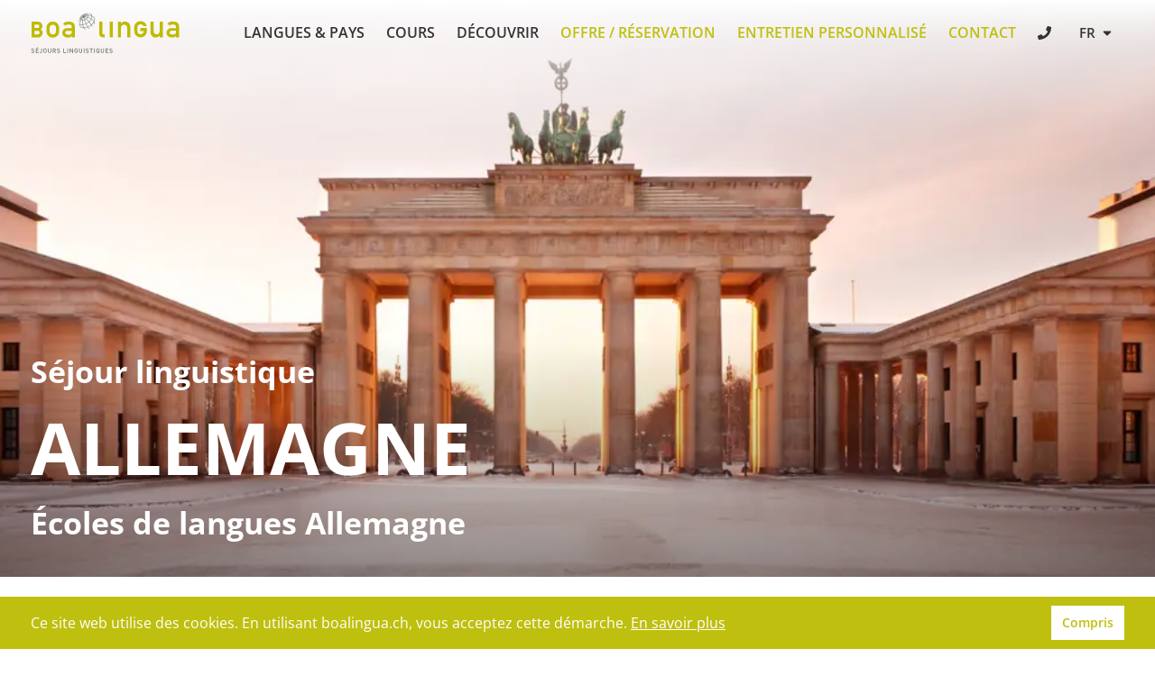

--- FILE ---
content_type: text/html; charset=utf-8
request_url: https://www.boalingua.ch/fr/sejour-linguistique-allemagne
body_size: 53700
content:
<!DOCTYPE html><html lang="fr"><head><meta charSet="utf-8" data-next-head=""/><meta name="viewport" content="width=device-width" data-next-head=""/><link rel="icon" href="https://www.boalingua.ch/favicon.ico" sizes="any" data-next-head=""/><link rel="icon" href="https://www.boalingua.ch/s/favicon_icons/icon.svg" type="image/svg+xml" data-next-head=""/><link rel="apple-touch-icon" href="https://www.boalingua.ch/s/favicon_icons/apple-touch-icon.png" data-next-head=""/><link rel="manifest" href="https://www.boalingua.ch/s/favicon_icons/manifest.webmanifest" data-next-head=""/><title data-next-head="">Séjour linguistique Allemagne - Voyages linguistiques Boa Lingua</title><meta name="description" content="Séjour linguistique Allemagne pour adultes et étudiants - Prix, avis &amp; témoignages des meilleures écoles de langues. Offre personnalisée pour voyage linguistique Allemagne. Entretien gratuit." data-next-head=""/><meta name="keywords" content="" data-next-head=""/><meta property="og:title" content="Séjour linguistique Allemagne - Voyages linguistiques Boa Lingua" data-next-head=""/><meta property="og:description" content="Séjour linguistique Allemagne pour adultes et étudiants - Prix, avis &amp; témoignages des meilleures écoles de langues. Offre personnalisée pour voyage linguistique Allemagne. Entretien gratuit." data-next-head=""/><meta property="og:image" content="https://img.boalingua.ch/transform/bbc59c68-1a34-4571-8a88-17a5e8f11efd/sejourlinguistique-allemagne?io=transform:fill,width:800,height:533" data-next-head=""/><meta property="og:url" content="https://www.boalingua.ch/fr/sejour-linguistique-allemagne" data-next-head=""/><meta property="og:type" content="website" data-next-head=""/><link rel="canonical" href="https://www.boalingua.ch/fr/sejour-linguistique-allemagne" data-next-head=""/><link rel="alternate" hrefLang="de" href="https://www.boalingua.ch/de/sprachaufenthalt-deutschland" data-next-head=""/><link rel="alternate" hrefLang="fr" href="https://www.boalingua.ch/fr/sejour-linguistique-allemagne" data-next-head=""/><link rel="alternate" hrefLang="x-default" href="https://www.boalingua.ch/de/sprachaufenthalt-deutschland" data-next-head=""/><link data-next-font="" rel="preconnect" href="/" crossorigin="anonymous"/><script id="schema_sejour-linguistique-allemagne" type="application/ld+json" data-nscript="beforeInteractive">{
    "@context": "https://schema.org/",
    "@type": "Product",
    "@id": "https://www.boalingua.ch/fr/sejour-linguistique-allemagne#Product",
    "name": "Séjour linguistique Allemagne",
    "aggregateRating": {
      "@type": "AggregateRating",
      "bestRating": "5",
      "worstRating": "1",
      "ratingValue": "4.2",
      "reviewCount": "161"
    }
  }</script><script id="dataLayerScript" data-nscript="beforeInteractive">window.dataLayer = window.dataLayer || [];</script><script id="gtm-script" data-nscript="beforeInteractive">(function(w,d,s,l,i){w[l]=w[l]||[];w[l].push({'gtm.start':
new Date().getTime(),event:'gtm.js'});var f=d.getElementsByTagName(s)[0],
j=d.createElement(s),dl=l!='dataLayer'?'&l='+l:'';j.async=true;j.src=
'https://www.googletagmanager.com/gtm.js?id='+i+dl;f.parentNode.insertBefore(j,f);
})(window,document,'script','dataLayer','GTM-N66JVZ');</script><link rel="preload" href="/_next/static/css/88cdb35ccdefc075.css" as="style"/><link rel="stylesheet" href="/_next/static/css/88cdb35ccdefc075.css" data-n-g=""/><link rel="preload" href="/_next/static/css/813f01ea1ccaefc2.css" as="style"/><link rel="stylesheet" href="/_next/static/css/813f01ea1ccaefc2.css" data-n-p=""/><link rel="preload" href="/_next/static/css/7acd3c7a799dab7b.css" as="style"/><link rel="stylesheet" href="/_next/static/css/7acd3c7a799dab7b.css" data-n-p=""/><link rel="preload" href="/_next/static/css/0915c1732516c03d.css" as="style"/><link rel="stylesheet" href="/_next/static/css/0915c1732516c03d.css" data-n-p=""/><link rel="preload" href="/_next/static/css/84091a21e19d8c95.css" as="style"/><link rel="stylesheet" href="/_next/static/css/84091a21e19d8c95.css" data-n-p=""/><link rel="preload" href="/_next/static/css/48ed7fcd907bbd08.css" as="style"/><link rel="stylesheet" href="/_next/static/css/48ed7fcd907bbd08.css"/><noscript data-n-css=""></noscript><script defer="" nomodule="" src="/_next/static/chunks/polyfills-42372ed130431b0a.js"></script><script src="/scripts/initMap.js" defer="" data-nscript="beforeInteractive"></script><script defer="" src="/_next/static/chunks/5377.d22d25a1ee4ce5fb.js"></script><script src="/_next/static/chunks/webpack-6849f157815b6e1c.js" defer=""></script><script src="/_next/static/chunks/framework-a2fe0be7ac145602.js" defer=""></script><script src="/_next/static/chunks/main-81446043d94e76b5.js" defer=""></script><script src="/_next/static/chunks/pages/_app-40f9217d9493f7b8.js" defer=""></script><script src="/_next/static/chunks/7e42aecb-5b15964d2b842d14.js" defer=""></script><script src="/_next/static/chunks/3730-f174a79686f725fc.js" defer=""></script><script src="/_next/static/chunks/8229-5145bceae93a5bd1.js" defer=""></script><script src="/_next/static/chunks/6496-2853ae3c591a0eb5.js" defer=""></script><script src="/_next/static/chunks/2857-e6de2c0ea6f3366f.js" defer=""></script><script src="/_next/static/chunks/1865-6a432085d5099f35.js" defer=""></script><script src="/_next/static/chunks/389-0c493ebf485bae49.js" defer=""></script><script src="/_next/static/chunks/924-21c2467e942b9542.js" defer=""></script><script src="/_next/static/chunks/1216-845db5c4cb883c45.js" defer=""></script><script src="/_next/static/chunks/8047-fd8bc9f34d90fe5b.js" defer=""></script><script src="/_next/static/chunks/6276-ad7e0dd7260e6aeb.js" defer=""></script><script src="/_next/static/chunks/3801-e45685bd30899f2b.js" defer=""></script><script src="/_next/static/chunks/8848-30d18877737c71fb.js" defer=""></script><script src="/_next/static/chunks/8697-548f6a4562837e0a.js" defer=""></script><script src="/_next/static/chunks/pages/%5B...levels%5D-6e99ee8acf6313db.js" defer=""></script><script src="/_next/static/QA3E0V3GpuFZcJt04jRgk/_buildManifest.js" defer=""></script><script src="/_next/static/QA3E0V3GpuFZcJt04jRgk/_ssgManifest.js" defer=""></script></head><body><noscript><iframe src="https://www.googletagmanager.com/ns.html?id=GTM-N66JVZ" height="0" width="0" style="display:none;visibility:hidden"></iframe></noscript><div id="__next"><div class="layout_header__iKwAP layout_cover__E0nwy" id="header"><div class="layout_headerWrapper__SYOgS"><div class="styles_xl__ETjUv styles_container__v9jND styles_padding__siuMf"><div class="layout_row__qFric"><div><a href="https://www.boalingua.ch/fr"><img alt="Boalingua Logo" src="data:image/svg+xml,%3csvg xmlns=&#x27;http://www.w3.org/2000/svg&#x27; xmlns:xlink=&#x27;http://www.w3.org/1999/xlink&#x27; version=&#x27;1.1&#x27; id=&#x27;Ebene_1&#x27; x=&#x27;0px&#x27; y=&#x27;0px&#x27; width=&#x27;286px&#x27; height=&#x27;77.667px&#x27; viewBox=&#x27;0 0 286 77.667&#x27; enable-background=&#x27;new 0 0 286 77.667&#x27; xml:space=&#x27;preserve&#x27;%3e %3cg%3e %3cpath fill=&#x27;%23BDBB00&#x27; d=&#x27;M2.353,17.375H1.601v29.841h12.691c4.921,0,8.633-3.78,8.633-8.791c0-2.577-1.261-5.342-3.837-6.641 c2.235-1.392,3.398-3.36,3.398-6.054c0-5.153-3.505-8.355-9.147-8.355H2.353z M12.861,22.702c2.393,0,3.823,1.236,3.823,3.307 c0,2.07-1.43,3.308-3.823,3.308c0,0-4.295,0-5.457,0c0-1.113,0-5.501,0-6.615C8.566,22.702,12.861,22.702,12.861,22.702z M13.258,34.64c2.849,0,3.863,1.813,3.863,3.507c0,1.695-1.014,3.506-3.863,3.506c0,0-4.674,0-5.854,0c0-1.13,0-5.884,0-7.013 C8.584,34.64,13.258,34.64,13.258,34.64z&#x27;%3e%3c/path%3e %3cpath fill=&#x27;%23BDBB00&#x27; d=&#x27;M33.426,20.932c1.647-1.822,4.409-3.821,9.053-3.821s7.408,1.999,9.055,3.821 c2.292,2.528,3.233,4.999,3.233,11.406c0,6.467-0.941,8.936-3.233,11.464c-1.646,1.822-4.411,3.82-9.055,3.82 s-7.406-1.998-9.053-3.82c-2.293-2.528-3.233-4.997-3.233-11.464C30.192,25.93,31.132,23.459,33.426,20.932z M47.299,25.283 c-0.882-1.234-2.761-2.176-4.82-2.176c-2.058,0-3.939,0.941-4.82,2.176c-1.117,1.587-1.47,2.764-1.47,7.055 c0,4.35,0.353,5.526,1.47,7.113c0.881,1.234,2.763,2.176,4.82,2.176c2.059,0,3.938-0.941,4.82-2.176 c1.118-1.586,1.471-2.763,1.471-7.054C48.77,28.047,48.417,26.87,47.299,25.283z&#x27;%3e%3c/path%3e %3cpath fill=&#x27;%23BDBB00&#x27; d=&#x27;M78.753,44.573h-0.118c-1.234,2.055-3.292,2.997-7.348,2.997c-6.643,0-10.522-3.939-10.522-9.111 c0-4.764,3.292-8.819,9.7-8.819h8.288v-3.116c0-2.822-1.821-3.821-6.112-3.821c-3.117,0-4.587,0.587-5.645,2.294l-4.704-3.586 c2.293-3.176,5.585-4.351,10.053-4.351c7.348,0,12.404,2.468,12.404,9.816v20.341h-5.996V44.573z M78.753,34.578h-7.172 c-3.527,0-5.173,1.41-5.173,3.586c0,1.997,1.587,3.762,5.644,3.762c4.997,0,6.701-0.529,6.701-5.174V34.578z&#x27;%3e%3c/path%3e %3cpath fill=&#x27;%23BDBB00&#x27; d=&#x27;M131.669,17.262h5.995v22.13c0,1.353,0.764,2.058,2.234,2.058h2.058v5.644h-2.646 c-4.349,0-7.641-1.882-7.641-7.23V17.262z&#x27;%3e%3c/path%3e %3crect x=&#x27;151.834&#x27; y=&#x27;17.288&#x27; fill=&#x27;%23BDBB00&#x27; width=&#x27;5.997&#x27; height=&#x27;29.806&#x27;%3e%3c/rect%3e %3cpath fill=&#x27;%23BDBB00&#x27; d=&#x27;M167.533,17.288h5.994v3.175h0.118c1.881-2.352,4.585-3.528,7.76-3.528c4.645,0,9.935,3.587,9.935,10.348 v19.811h-5.995V29.34c0-4.057-2.528-6.409-5.88-6.409c-3.41,0-5.938,2.352-5.938,6.409v17.753h-5.994V17.288z&#x27;%3e%3c/path%3e %3cpath fill=&#x27;%23BDBB00&#x27; d=&#x27;M230.079,17.288h5.994v17.755c0,4.055,2.526,6.407,5.939,6.407c3.351,0,5.879-2.352,5.879-6.407V17.288 h5.995v29.806h-5.995v-3.175h-0.118c-1.882,2.352-4.586,3.527-7.701,3.527c-4.705,0-9.993-3.585-9.993-10.347V17.288z&#x27;%3e%3c/path%3e %3cpath fill=&#x27;%23BDBB00&#x27; d=&#x27;M279.046,44.447h-0.118c-1.233,2.059-3.29,2.999-7.35,2.999c-6.642,0-10.521-3.938-10.521-9.112 c0-4.761,3.292-8.817,9.699-8.817h8.289V26.4c0-2.823-1.821-3.822-6.113-3.822c-3.115,0-4.587,0.588-5.645,2.292l-4.702-3.586 c2.292-3.173,5.584-4.35,10.051-4.35c7.349,0,12.404,2.471,12.404,9.819v20.34h-5.995V44.447z M279.046,34.455h-7.172 c-3.528,0-5.174,1.41-5.174,3.585c0,2,1.587,3.762,5.646,3.762c4.995,0,6.7-0.528,6.7-5.173V34.455z&#x27;%3e%3c/path%3e %3cpath fill=&#x27;%23BDBB00&#x27; d=&#x27;M217.021,35.927c0,0,0-0.457,0-0.896c-1.087,0-6.212,0-6.212,0v-5.748h12.288v6.901 c0,0.276-0.042,0.837-0.042,0.837c-0.452,2.842-1.379,4.603-2.88,6.261c-1.646,1.822-4.41,3.822-9.055,3.822s-7.407-2-9.054-3.822 c-2.294-2.528-3.234-5.292-3.234-11.759c0-6.408,0.94-8.877,3.234-11.405c1.646-1.822,4.409-3.821,9.054-3.821s7.408,2,9.055,3.821 c1.421,1.566,2.322,3.112,2.804,5.586l-6.302,0.009c-0.194-0.431-0.439-0.825-0.737-1.246c-0.88-1.234-2.76-2.174-4.819-2.174 c-2.058,0-3.938,0.939-4.82,2.174c-1.118,1.588-1.471,2.764-1.471,7.056c0,4.351,0.353,5.821,1.471,7.408 c0.882,1.236,2.763,2.175,4.82,2.175c2.06,0,3.939-0.939,4.819-2.175c0.412-0.586,0.723-1.153,0.945-1.856 C216.885,37.075,217.021,36.298,217.021,35.927z&#x27;%3e%3c/path%3e %3c/g%3e %3cpath fill=&#x27;%23637567&#x27; d=&#x27;M123.511,11.352c0,0-0.188-0.438-0.297-0.625c-0.081-0.138-0.266-0.469-0.553-0.857 c-1.239-1.634-2.875-2.824-4.856-3.579c-0.108-0.474-0.256-0.936-0.456-1.379c-0.213-0.474-0.605-1.07-0.877-1.496 c0,0,0.391,0.057,0.93,0.155c1.359,0.313,1.453,0.5,1.517,0.444c-0.758-0.813-1.97-1.241-3.157-1.476 c-0.359-0.063-0.906-0.172-1.589-0.187c-1.879-0.125-3.638,0.103-5.197,0.586c-0.018-0.014-0.695-0.436-0.842-0.497 c-0.403-0.167-1.049-0.321-1.059-0.324c0.516-0.328,1.109-0.625,1.906-0.875c-0.219-0.047-0.575-0.097-0.875-0.078 c-0.313,0.02-0.688,0.047-1.234,0.297c-0.353,0.169-0.583,0.301-0.896,0.497c-2.008-0.066-4.329,0.697-6.392,2.14 c-1.938,1.355-3.319,3.101-4.009,4.816c-0.242,0.131-0.555,0.345-0.781,0.5c-0.667,0.453-1.146,1.016-1.375,1.62 c-0.164,0.431-0.229,0.833-0.208,1.146c0.771-1.203,1.302-1.688,2.004-2.154c-0.15,0.678-0.184,1.338-0.081,1.951 c-1.113,1.211-1.98,2.421-2.684,3.968c-0.172,0.453-0.296,0.797-0.313,1.344c-0.016,0.531,0.073,1.282,0.141,1.609 c0.005-0.059,0.047,0,0.063-0.109c0.047-0.332,0.013-0.863,0.313-1.75c0.22-0.649,1.078-2.391,2.737-4.198 c0.101,0.239,0.216,0.472,0.367,0.688c0.165,0.236,0.36,0.448,0.576,0.64c-1.214,2.278-2.166,4.942-2.188,7.715 c-0.001,0.173,0.017,0.339,0.023,0.509c-0.42-0.098-0.82-0.222-1.21-0.357c0.009,0.333,0.165,0.675,0.302,0.876 c0.309,0.091,0.621,0.179,0.944,0.25c0.1,0.979,0.475,2.246,0.825,3.143c0.469,1.047,0.891,1.656,1.203,2.016 c1.752,0.69,3.953,1.016,5.634,0.959c0.738,1.05,1.376,1.679,2.397,2.291c0.375,0.203,0.74,0.279,0.955,0.3 c0.452,0.041,0.709,0.036,1.17,0.044c-0.119-0.053-0.422-0.156-0.625-0.25c-0.924-0.427-1.943-1.128-2.947-2.387 c2.283-0.086,4.52-0.59,6.626-1.384c0.944,1.386,1.794,2.337,2.633,2.943l0.328,0.25c0.078,0.063,0.172-0.031,0.391-0.141 c0.084-0.042,0.344-0.172,0.359-0.219c-0.219-0.109-0.398-0.236-0.641-0.438c-0.654-0.542-1.458-1.434-2.319-2.687 c2.294-0.955,4.411-2.25,6.223-3.727c1.269,1.729,1.971,2.914,2.123,3.456c0.224-0.104,0.427-0.261,0.57-0.545 c-0.292-0.804-1.04-2.01-2.076-3.441c0.479-0.418,0.943-0.844,1.372-1.283c1.33-1.364,2.41-2.791,3.235-4.236 c0.626,1.386,0.904,2.854,0.687,4.464c0.064-0.12,0.312-0.401,0.545-0.985c0.156-0.391,0.219-0.953,0.203-1.328 c-0.115-1.195-0.416-1.918-0.986-2.993c0.74-1.483,1.203-2.973,1.376-4.425C123.488,12.305,123.562,11.68,123.511,11.352z M116.615,11.153c-0.055,0.144-0.119,0.288-0.18,0.431c-2.126-1.229-4.48-2.14-6.646-2.802c0.018-0.039,0.029-0.078,0.047-0.117 c0.011-0.025,0.019-0.05,0.03-0.075c0.233-0.53,0.416-1.063,0.509-1.59c0.051-0.286,0.075-0.564,0.081-0.837 c2.276-0.16,4.587-0.009,6.67,0.692C117.348,8.196,117.183,9.653,116.615,11.153z M106.773,2.807 c0.249,0.044,0.483,0.107,0.705,0.184c0.121,0.042,0.229,0.099,0.34,0.151c0.081,0.036,0.165,0.069,0.241,0.11 c-2.074,0.788-3.771,1.926-4.997,2.873c0.609-1.035,1.591-2.363,3.113-3.382C106.378,2.757,106.58,2.772,106.773,2.807z M107.603,10.662c-0.157,0.177-0.324,0.352-0.496,0.522c-0.053,0.053-0.106,0.106-0.161,0.158c-0.046,0.044-0.098,0.085-0.145,0.129 c-1.435-1.466-2.788-2.744-3.697-3.486c1.083,0.173,3.19,0.617,5.537,1.282c-0.267,0.436-0.578,0.864-0.935,1.278 C107.673,10.584,107.638,10.623,107.603,10.662z M103.749,13.557c-0.025,0.012-0.05,0.021-0.075,0.033 c-0.586-1.861-1.031-3.637-1.269-5.187c0.924,0.67,2.288,1.953,3.842,3.557c-0.245,0.2-0.498,0.394-0.763,0.579h0 c-0.498,0.35-1.013,0.649-1.532,0.911C103.885,13.485,103.817,13.525,103.749,13.557z M101.929,14.241 c-0.216,0.059-0.431,0.109-0.644,0.151c-0.062,0.012-0.124,0.026-0.186,0.036c-0.243,0.043-0.484,0.075-0.722,0.095 c-0.021,0.001-0.041,0.005-0.061,0.007c-0.004,0-0.009,0-0.013,0c0.303-2.173,0.825-4.34,1.427-5.813 c0.256,1.477,0.674,3.381,1.242,5.177c-0.292,0.115-0.584,0.214-0.875,0.299C102.041,14.21,101.985,14.226,101.929,14.241z M99.526,14.544c-0.265-0.011-0.523-0.038-0.773-0.082c-0.536-0.095-1.009-0.27-1.413-0.511c1.413-2.497,3.079-4.454,3.68-5.102 c-0.528,1.47-1.212,3.689-1.483,5.693C99.534,14.544,99.53,14.544,99.526,14.544z M101.382,6.454 c-0.452-0.487-1.024-1.065-1.588-1.544c0.081-0.06,0.158-0.122,0.242-0.18c0.484-0.339,0.983-0.629,1.486-0.886 c-0.111,0.631-0.149,1.39-0.149,2.16C101.374,6.155,101.38,6.302,101.382,6.454z M100.783,6.945l-0.597-0.129 c-0.729-0.174-1.417-0.332-2.043-0.452c0.315-0.334,0.66-0.658,1.031-0.968C99.644,5.791,100.206,6.33,100.783,6.945z M100.245,7.542c-0.902,0.173-2.585,0.547-3.718,0.997c0.249-0.458,0.67-1.046,1.025-1.492C98.178,7.155,99.345,7.331,100.245,7.542 z M100.023,8.164c-1.188,0.723-2.958,1.891-4.184,3.084c-0.007-0.568,0.109-1.174,0.329-1.792 C97.296,8.892,99.003,8.374,100.023,8.164z M100.377,8.673c-0.939,1.062-2.617,2.981-3.656,4.783 c-0.115-0.117-0.229-0.233-0.323-0.367c-0.191-0.273-0.331-0.572-0.423-0.891C97.25,10.793,98.845,9.604,100.377,8.673z M102.146,6.185c-0.008-1.509,0.109-2.318,0.255-2.745c0.826-0.338,1.65-0.557,2.443-0.654 C103.501,3.926,102.654,5.239,102.146,6.185z M109.606,6.865c-0.077,0.432-0.219,0.869-0.401,1.306 c-0.037,0.088-0.069,0.176-0.11,0.264c-0.019,0.041-0.044,0.082-0.063,0.122c-2.12-0.607-4.209-1.01-5.417-1.214 c1.755-0.494,3.981-0.903,6.052-1.112C109.659,6.438,109.645,6.647,109.606,6.865z M109.125,4.179 c0.258,0.37,0.423,0.798,0.501,1.268c-1.846,0.186-3.837,0.583-5.953,1.181c1.264-0.958,3.011-2.089,5.132-2.81 C108.918,3.932,109.032,4.047,109.125,4.179z M100.201,15.302c0.005,0,0.01-0.001,0.015-0.001c0.153-0.009,0.309-0.027,0.465-0.045 c0.131-0.015,0.262-0.029,0.394-0.05c0.129-0.021,0.258-0.044,0.387-0.07c0.184-0.037,0.368-0.08,0.553-0.127 c0.089-0.023,0.179-0.045,0.269-0.071c0.309-0.089,0.618-0.187,0.928-0.307c0.704,2.125,1.574,4.348,2.528,6.459 c-1.848,0.755-3.702,1.251-5.486,1.496C99.91,20.204,99.931,17.661,100.201,15.302z M103.913,14.33 c0.026-0.012,0.051-0.027,0.077-0.04c0.17-0.08,0.338-0.171,0.507-0.26c0.488-0.254,0.973-0.531,1.441-0.859 c0.295-0.206,0.579-0.423,0.851-0.647c1.502,1.578,3.141,3.403,4.707,5.231c-1.454,1.159-3.127,2.181-4.956,3.005 c-0.026,0.012-0.054,0.021-0.08,0.033C105.504,18.698,104.623,16.473,103.913,14.33z M107.344,12.028 c0.048-0.044,0.091-0.092,0.138-0.136c0.071-0.068,0.139-0.137,0.207-0.205c0.181-0.18,0.354-0.364,0.519-0.55 c0.036-0.041,0.073-0.081,0.108-0.123c0.423-0.49,0.798-0.997,1.104-1.519c2.18,0.661,4.562,1.571,6.685,2.8 c-0.892,1.768-2.263,3.457-3.994,4.949C110.521,15.416,108.86,13.6,107.344,12.028z M115.292,3.242 c0.567,0.574,1.031,1.267,1.354,1.985c0.112,0.248,0.203,0.504,0.283,0.764c-1.894-0.571-4.076-0.771-6.519-0.601 c-0.09-0.609-0.304-1.166-0.643-1.65c-0.044-0.063-0.104-0.113-0.151-0.173C111.314,3.1,113.218,2.875,115.292,3.242z M94.912,21.89 c0.02-2.531,0.904-5.054,2.057-7.255c0.475,0.278,1.024,0.477,1.637,0.585c0.271,0.048,0.55,0.078,0.835,0.091 c-0.266,2.391-0.285,4.958,0.056,7.369c-1.612,0.16-3.148,0.109-4.556-0.136C94.931,22.326,94.91,22.111,94.912,21.89z M96.636,27.68c-0.875-1.318-1.433-2.809-1.628-4.351c1.432,0.23,2.988,0.26,4.605,0.1c0.222,1.26,0.546,2.467,1,3.563 c0.225,0.545,0.515,1.09,0.79,1.563C99.813,28.615,97.838,28.222,96.636,27.68z M102.266,28.518 c-0.353-0.547-0.668-1.153-0.943-1.819c-0.428-1.035-0.735-2.172-0.949-3.358c1.854-0.252,3.775-0.768,5.687-1.551 c0.938,2.01,1.945,3.889,2.945,5.449C106.862,28.027,104.583,28.499,102.266,28.518z M109.761,26.957 c-0.991-1.532-2.014-3.421-2.976-5.465c0.024-0.011,0.048-0.019,0.072-0.03c1.893-0.853,3.628-1.915,5.137-3.121 c1.472,1.737,2.853,3.446,3.961,4.916C114.155,24.73,112.048,26.022,109.761,26.957z M117.853,21.525 c-0.4,0.41-0.832,0.807-1.277,1.199c-1.119-1.499-2.498-3.193-3.964-4.899c1.79-1.543,3.215-3.294,4.153-5.13 c1.456,0.915,2.76,1.989,3.743,3.253c0.261,0.335,0.485,0.682,0.691,1.033C120.383,18.538,119.264,20.079,117.853,21.525z M121.6,16.161c-0.152-0.231-0.31-0.461-0.485-0.686c-1.064-1.368-2.462-2.519-4.014-3.49c0.081-0.186,0.162-0.372,0.233-0.559 c0.557-1.47,0.762-2.91,0.618-4.26c1.92,0.812,3.597,2.158,4.808,4.237C122.73,12.936,122.33,14.55,121.6,16.161z&#x27;%3e%3c/path%3e %3cg%3e %3cpath fill=&#x27;%23637567&#x27; d=&#x27;M7.1,74.281c0,0.373-0.073,0.714-0.219,1.023c-0.146,0.31-0.356,0.573-0.631,0.79s-0.595,0.38-0.959,0.49 c-0.365,0.11-0.768,0.165-1.21,0.165c-0.642,0-1.2-0.086-1.674-0.258c-0.475-0.172-0.91-0.457-1.305-0.855l0.851-0.841 c0.188,0.192,0.395,0.35,0.62,0.473c0.225,0.123,0.463,0.209,0.717,0.259S3.812,75.6,4.1,75.6c0.542,0,0.966-0.113,1.273-0.339 c0.307-0.226,0.461-0.542,0.461-0.949c0-0.379-0.111-0.669-0.334-0.868c-0.1-0.1-0.216-0.176-0.349-0.228 c-0.133-0.052-0.322-0.095-0.568-0.129l-0.99-0.138c-0.683-0.096-1.215-0.32-1.595-0.674c-0.406-0.38-0.61-0.914-0.61-1.601 c0-0.487,0.113-0.917,0.34-1.29c0.227-0.373,0.551-0.662,0.974-0.867c0.422-0.205,0.92-0.308,1.492-0.308 c0.564,0,1.052,0.076,1.463,0.228c0.411,0.152,0.793,0.394,1.147,0.726L5.984,69.97c-0.169-0.165-0.35-0.294-0.542-0.389 c-0.192-0.094-0.392-0.161-0.6-0.202s-0.437-0.061-0.686-0.061c-0.319,0-0.594,0.056-0.825,0.167 c-0.23,0.111-0.406,0.265-0.527,0.463s-0.182,0.423-0.182,0.676c0,0.333,0.105,0.594,0.317,0.782 c0.104,0.088,0.24,0.168,0.409,0.239c0.169,0.071,0.348,0.12,0.536,0.146l0.958,0.144c0.384,0.058,0.699,0.135,0.943,0.233 s0.453,0.228,0.625,0.388C6.871,72.957,7.1,73.532,7.1,74.281z&#x27;%3e%3c/path%3e %3cpath fill=&#x27;%23637567&#x27; d=&#x27;M15.142,76.678H9.77V68.28h5.372v1.148h-4.091v2.445h3.492v1.141h-3.492v2.516h4.091V76.678z M13.951,65.545l-1.314,1.914h-0.905l0.882-1.914H13.951z&#x27;%3e%3c/path%3e %3cpath fill=&#x27;%23637567&#x27; d=&#x27;M21.751,74.023c0,0.568-0.124,1.058-0.372,1.466c-0.248,0.409-0.585,0.721-1.012,0.936 c-0.427,0.215-0.897,0.323-1.413,0.323c-0.277,0-0.537-0.028-0.781-0.084s-0.467-0.144-0.668-0.264 c-0.202-0.12-0.399-0.276-0.591-0.47l0.847-0.838c0.181,0.173,0.354,0.301,0.519,0.383s0.39,0.124,0.675,0.124 c0.315,0,0.587-0.064,0.815-0.193c0.229-0.128,0.404-0.318,0.525-0.57c0.121-0.251,0.182-0.555,0.182-0.912V68.28h1.273V74.023z&#x27;%3e%3c/path%3e %3cpath fill=&#x27;%23637567&#x27; d=&#x27;M30.532,72.476c0,0.664-0.013,1.172-0.038,1.523s-0.095,0.681-0.21,0.99s-0.299,0.596-0.553,0.861 c-0.604,0.599-1.343,0.899-2.22,0.899c-0.876,0-1.612-0.297-2.208-0.893c-0.261-0.269-0.449-0.555-0.564-0.858 c-0.116-0.304-0.187-0.633-0.214-0.988c-0.026-0.355-0.04-0.865-0.04-1.53c0-0.511,0.007-0.916,0.02-1.216 c0.014-0.299,0.044-0.574,0.092-0.824c0.048-0.25,0.127-0.483,0.236-0.7s0.266-0.429,0.47-0.637 c0.596-0.595,1.332-0.893,2.208-0.893s1.616,0.297,2.219,0.892c0.257,0.269,0.443,0.556,0.556,0.861 c0.113,0.305,0.183,0.634,0.208,0.987C30.519,71.303,30.532,71.812,30.532,72.476z M29.258,72.479c0-0.835-0.032-1.423-0.095-1.765 c-0.063-0.341-0.197-0.621-0.401-0.839c-0.146-0.157-0.332-0.282-0.556-0.376c-0.225-0.094-0.457-0.141-0.695-0.141 c-0.242,0-0.476,0.047-0.701,0.141c-0.225,0.094-0.411,0.219-0.556,0.376c-0.204,0.227-0.337,0.508-0.401,0.845 s-0.095,0.923-0.095,1.759c0,0.445,0.007,0.8,0.02,1.066c0.014,0.266,0.04,0.499,0.078,0.698c0.038,0.199,0.084,0.354,0.138,0.465 c0.054,0.111,0.141,0.236,0.26,0.374c0.153,0.161,0.341,0.287,0.562,0.379c0.221,0.092,0.453,0.138,0.695,0.138 c0.507,0,0.924-0.172,1.251-0.517c0.139-0.149,0.243-0.32,0.314-0.512s0.119-0.452,0.144-0.782S29.258,73.023,29.258,72.479z&#x27;%3e%3c/path%3e %3cpath fill=&#x27;%23637567&#x27; d=&#x27;M39.278,73.845c0,0.569-0.13,1.074-0.392,1.516c-0.261,0.441-0.621,0.783-1.08,1.025 c-0.459,0.242-0.974,0.363-1.546,0.363c-0.568,0-1.081-0.121-1.538-0.363c-0.457-0.242-0.815-0.584-1.077-1.025 c-0.261-0.442-0.392-0.947-0.392-1.516V68.28h1.273v5.501c0,0.369,0.071,0.69,0.213,0.964s0.343,0.485,0.604,0.633 c0.261,0.148,0.566,0.222,0.915,0.222s0.655-0.074,0.918-0.222c0.263-0.147,0.466-0.357,0.61-0.63s0.216-0.595,0.216-0.967V68.28 h1.273V73.845z&#x27;%3e%3c/path%3e %3cpath fill=&#x27;%23637567&#x27; d=&#x27;M48.437,76.678H46.95l-1.769-3.539h-1.59v3.539H42.31V68.28h3.262c0.515,0,0.971,0.104,1.369,0.314 c0.397,0.209,0.703,0.499,0.917,0.869c0.213,0.37,0.32,0.793,0.32,1.269c0,0.576-0.155,1.056-0.464,1.442 c-0.31,0.386-0.712,0.647-1.207,0.786L48.437,76.678z M46.904,70.745c0-0.408-0.13-0.729-0.389-0.965 c-0.26-0.234-0.606-0.352-1.04-0.352h-1.884v2.617h1.884c0.43,0,0.776-0.117,1.037-0.349 C46.773,71.463,46.904,71.146,46.904,70.745z&#x27;%3e%3c/path%3e %3cpath fill=&#x27;%23637567&#x27; d=&#x27;M56.262,74.281c0,0.373-0.073,0.714-0.219,1.023c-0.146,0.31-0.356,0.573-0.631,0.79 s-0.594,0.38-0.959,0.49c-0.365,0.11-0.769,0.165-1.21,0.165c-0.642,0-1.2-0.086-1.674-0.258c-0.475-0.172-0.91-0.457-1.305-0.855 l0.851-0.841c0.188,0.192,0.395,0.35,0.619,0.473c0.225,0.123,0.464,0.209,0.717,0.259s0.524,0.075,0.813,0.075 c0.542,0,0.966-0.113,1.273-0.339c0.307-0.226,0.461-0.542,0.461-0.949c0-0.379-0.111-0.669-0.334-0.868 c-0.1-0.1-0.216-0.176-0.349-0.228c-0.133-0.052-0.322-0.095-0.568-0.129l-0.99-0.138c-0.683-0.096-1.214-0.32-1.594-0.674 c-0.407-0.38-0.61-0.914-0.61-1.601c0-0.487,0.113-0.917,0.34-1.29c0.227-0.373,0.551-0.662,0.974-0.867 c0.423-0.205,0.92-0.308,1.493-0.308c0.564,0,1.052,0.076,1.463,0.228c0.411,0.152,0.793,0.394,1.146,0.726l-0.82,0.807 c-0.169-0.165-0.35-0.294-0.542-0.389c-0.192-0.094-0.392-0.161-0.6-0.202s-0.437-0.061-0.686-0.061 c-0.319,0-0.594,0.056-0.825,0.167c-0.23,0.111-0.406,0.265-0.527,0.463s-0.182,0.423-0.182,0.676c0,0.333,0.105,0.594,0.317,0.782 c0.104,0.088,0.24,0.168,0.41,0.239c0.169,0.071,0.348,0.12,0.536,0.146l0.957,0.144c0.385,0.058,0.699,0.135,0.943,0.233 s0.453,0.228,0.626,0.388C56.033,72.957,56.262,73.532,56.262,74.281z&#x27;%3e%3c/path%3e %3cpath fill=&#x27;%23637567&#x27; d=&#x27;M68.057,76.678h-5.323V68.28h1.281v7.25h4.042V76.678z&#x27;%3e%3c/path%3e %3cpath fill=&#x27;%23637567&#x27; d=&#x27;M71.759,76.678h-1.281V68.28h1.281V76.678z&#x27;%3e%3c/path%3e %3cpath fill=&#x27;%23637567&#x27; d=&#x27;M81.242,76.678h-1.169l-3.877-5.912v5.912h-1.281V68.28h1.171l3.883,5.898V68.28h1.273V76.678z&#x27;%3e%3c/path%3e %3cpath fill=&#x27;%23637567&#x27; d=&#x27;M90.188,73.424c0,0.546-0.057,1.004-0.17,1.375s-0.308,0.702-0.585,0.994 c-0.603,0.638-1.373,0.957-2.31,0.957c-0.292,0-0.567-0.034-0.827-0.101c-0.259-0.067-0.508-0.17-0.746-0.308 s-0.449-0.299-0.634-0.484c-0.261-0.269-0.449-0.555-0.564-0.858c-0.115-0.304-0.187-0.633-0.213-0.988 c-0.027-0.355-0.041-0.865-0.041-1.53c0-0.511,0.007-0.916,0.02-1.216c0.014-0.299,0.044-0.574,0.092-0.824 c0.048-0.25,0.126-0.483,0.236-0.7c0.109-0.217,0.266-0.429,0.469-0.637c0.596-0.595,1.331-0.893,2.207-0.893 c0.572,0,1.074,0.114,1.506,0.34c0.432,0.227,0.777,0.539,1.034,0.935c0.257,0.396,0.428,0.84,0.513,1.333h-1.285 c-0.069-0.303-0.183-0.563-0.34-0.781c-0.158-0.218-0.356-0.386-0.597-0.503c-0.24-0.117-0.517-0.175-0.832-0.175 c-0.238,0-0.468,0.046-0.688,0.138c-0.221,0.092-0.406,0.218-0.556,0.379c-0.204,0.226-0.339,0.507-0.406,0.842 c-0.067,0.335-0.101,0.922-0.101,1.761c0,0.444,0.007,0.794,0.02,1.049c0.014,0.255,0.04,0.486,0.078,0.693 c0.038,0.207,0.088,0.371,0.149,0.491s0.148,0.248,0.259,0.382c0.15,0.157,0.333,0.281,0.55,0.371 c0.217,0.09,0.448,0.135,0.694,0.135c0.568,0,1.023-0.198,1.365-0.593c0.284-0.326,0.426-0.766,0.426-1.318v-0.472h-1.792v-1.078 h3.064V73.424z&#x27;%3e%3c/path%3e %3cpath fill=&#x27;%23637567&#x27; d=&#x27;M98.927,73.845c0,0.569-0.13,1.074-0.392,1.516c-0.261,0.441-0.621,0.783-1.08,1.025 c-0.459,0.242-0.974,0.363-1.546,0.363c-0.568,0-1.081-0.121-1.538-0.363c-0.457-0.242-0.815-0.584-1.077-1.025 c-0.261-0.442-0.392-0.947-0.392-1.516V68.28h1.273v5.501c0,0.369,0.071,0.69,0.213,0.964s0.343,0.485,0.604,0.633 c0.261,0.148,0.566,0.222,0.915,0.222s0.655-0.074,0.918-0.222c0.263-0.147,0.466-0.357,0.61-0.63s0.216-0.595,0.216-0.967V68.28 h1.273V73.845z&#x27;%3e%3c/path%3e %3cpath fill=&#x27;%23637567&#x27; d=&#x27;M103.24,76.678h-1.281V68.28h1.281V76.678z&#x27;%3e%3c/path%3e %3cpath fill=&#x27;%23637567&#x27; d=&#x27;M111.653,74.281c0,0.373-0.073,0.714-0.219,1.023c-0.146,0.31-0.356,0.573-0.631,0.79 s-0.594,0.38-0.959,0.49c-0.365,0.11-0.769,0.165-1.21,0.165c-0.642,0-1.2-0.086-1.674-0.258c-0.475-0.172-0.91-0.457-1.305-0.855 l0.851-0.841c0.188,0.192,0.395,0.35,0.619,0.473c0.225,0.123,0.464,0.209,0.717,0.259s0.524,0.075,0.813,0.075 c0.542,0,0.966-0.113,1.273-0.339c0.307-0.226,0.461-0.542,0.461-0.949c0-0.379-0.111-0.669-0.334-0.868 c-0.1-0.1-0.216-0.176-0.349-0.228c-0.133-0.052-0.322-0.095-0.568-0.129l-0.99-0.138c-0.683-0.096-1.214-0.32-1.594-0.674 c-0.407-0.38-0.61-0.914-0.61-1.601c0-0.487,0.113-0.917,0.34-1.29c0.227-0.373,0.551-0.662,0.974-0.867 c0.423-0.205,0.92-0.308,1.493-0.308c0.564,0,1.052,0.076,1.463,0.228c0.411,0.152,0.793,0.394,1.146,0.726l-0.82,0.807 c-0.169-0.165-0.35-0.294-0.542-0.389c-0.192-0.094-0.392-0.161-0.6-0.202s-0.437-0.061-0.686-0.061 c-0.319,0-0.594,0.056-0.825,0.167c-0.23,0.111-0.406,0.265-0.527,0.463s-0.182,0.423-0.182,0.676c0,0.333,0.105,0.594,0.317,0.782 c0.104,0.088,0.24,0.168,0.41,0.239c0.169,0.071,0.348,0.12,0.536,0.146l0.957,0.144c0.385,0.058,0.699,0.135,0.943,0.233 s0.453,0.228,0.626,0.388C111.423,72.957,111.653,73.532,111.653,74.281z&#x27;%3e%3c/path%3e %3cpath fill=&#x27;%23637567&#x27; d=&#x27;M119.481,69.428h-2.314v7.25h-1.273v-7.25h-2.313V68.28h5.9V69.428z&#x27;%3e%3c/path%3e %3cpath fill=&#x27;%23637567&#x27; d=&#x27;M123.18,76.678h-1.281V68.28h1.281V76.678z&#x27;%3e%3c/path%3e %3cpath fill=&#x27;%23637567&#x27; d=&#x27;M132.36,76.348l-0.708,0.711l-0.835-0.845c-0.496,0.356-1.082,0.534-1.759,0.534 c-0.876,0-1.612-0.297-2.208-0.893c-0.261-0.269-0.449-0.555-0.564-0.858c-0.116-0.304-0.187-0.633-0.214-0.988 c-0.026-0.355-0.04-0.865-0.04-1.53c0-0.511,0.007-0.916,0.02-1.216c0.014-0.299,0.044-0.574,0.092-0.824 c0.048-0.25,0.127-0.483,0.236-0.7s0.266-0.429,0.47-0.637c0.596-0.595,1.332-0.893,2.208-0.893s1.616,0.297,2.219,0.892 c0.257,0.269,0.443,0.556,0.556,0.861s0.183,0.634,0.208,0.987s0.038,0.862,0.038,1.525c0,0.591-0.009,1.045-0.026,1.361 c-0.018,0.317-0.064,0.618-0.141,0.904c-0.077,0.286-0.202,0.548-0.375,0.786L132.36,76.348z M130.804,72.478 c0-0.835-0.032-1.423-0.095-1.764s-0.197-0.621-0.401-0.839c-0.146-0.157-0.332-0.282-0.556-0.376 c-0.225-0.094-0.457-0.141-0.695-0.141c-0.242,0-0.476,0.047-0.701,0.141c-0.225,0.094-0.411,0.219-0.556,0.376 c-0.204,0.227-0.337,0.508-0.401,0.845s-0.095,0.923-0.095,1.759c0,0.445,0.007,0.8,0.02,1.066c0.014,0.266,0.04,0.499,0.078,0.698 c0.038,0.199,0.084,0.354,0.138,0.465c0.054,0.111,0.141,0.236,0.26,0.374c0.153,0.161,0.341,0.287,0.562,0.379 c0.221,0.092,0.453,0.138,0.695,0.138c0.315,0,0.602-0.09,0.859-0.27l-0.889-0.885l0.709-0.707l0.819,0.808 c0.1-0.207,0.166-0.463,0.199-0.767C130.788,73.475,130.804,73.041,130.804,72.478z&#x27;%3e%3c/path%3e %3cpath fill=&#x27;%23637567&#x27; d=&#x27;M140.824,73.845c0,0.569-0.13,1.074-0.392,1.516c-0.261,0.441-0.621,0.783-1.08,1.025 c-0.459,0.242-0.974,0.363-1.546,0.363c-0.568,0-1.081-0.121-1.538-0.363c-0.457-0.242-0.815-0.584-1.077-1.025 c-0.261-0.442-0.392-0.947-0.392-1.516V68.28h1.273v5.501c0,0.369,0.071,0.69,0.213,0.964s0.343,0.485,0.604,0.633 c0.261,0.148,0.566,0.222,0.915,0.222s0.655-0.074,0.918-0.222c0.263-0.147,0.466-0.357,0.61-0.63s0.216-0.595,0.216-0.967V68.28 h1.273V73.845z&#x27;%3e%3c/path%3e %3cpath fill=&#x27;%23637567&#x27; d=&#x27;M149.228,76.678h-5.372V68.28h5.372v1.148h-4.091v2.445h3.492v1.141h-3.492v2.516h4.091V76.678z&#x27;%3e%3c/path%3e %3cpath fill=&#x27;%23637567&#x27; d=&#x27;M157.197,74.281c0,0.373-0.073,0.714-0.219,1.023c-0.146,0.31-0.356,0.573-0.631,0.79 s-0.595,0.38-0.959,0.49c-0.365,0.11-0.768,0.165-1.21,0.165c-0.642,0-1.2-0.086-1.674-0.258c-0.475-0.172-0.91-0.457-1.305-0.855 l0.851-0.841c0.188,0.192,0.395,0.35,0.62,0.473c0.225,0.123,0.463,0.209,0.717,0.259s0.524,0.075,0.813,0.075 c0.542,0,0.966-0.113,1.273-0.339c0.307-0.226,0.461-0.542,0.461-0.949c0-0.379-0.111-0.669-0.334-0.868 c-0.1-0.1-0.216-0.176-0.349-0.228c-0.133-0.052-0.322-0.095-0.568-0.129l-0.99-0.138c-0.683-0.096-1.215-0.32-1.595-0.674 c-0.406-0.38-0.61-0.914-0.61-1.601c0-0.487,0.113-0.917,0.34-1.29c0.227-0.373,0.551-0.662,0.974-0.867 c0.422-0.205,0.92-0.308,1.492-0.308c0.564,0,1.052,0.076,1.463,0.228c0.411,0.152,0.793,0.394,1.147,0.726l-0.821,0.807 c-0.169-0.165-0.35-0.294-0.542-0.389c-0.192-0.094-0.392-0.161-0.6-0.202s-0.437-0.061-0.686-0.061 c-0.319,0-0.594,0.056-0.825,0.167c-0.23,0.111-0.406,0.265-0.527,0.463s-0.182,0.423-0.182,0.676c0,0.333,0.105,0.594,0.317,0.782 c0.104,0.088,0.24,0.168,0.409,0.239c0.169,0.071,0.348,0.12,0.536,0.146l0.958,0.144c0.384,0.058,0.699,0.135,0.943,0.233 s0.453,0.228,0.625,0.388C156.968,72.957,157.197,73.532,157.197,74.281z&#x27;%3e%3c/path%3e %3c/g%3e %3c/svg%3e" class="layout_headerLogo__Q_pWL"/></a></div><div class="layout_headerCol__Zqj_b"><button class="styles_hamburger__sRWE9" aria-label="Sidebar Menu"><span></span><span></span><span></span></button><div class="layout_navBar__NYdBO"><ul class="layout_navMenu__eay6u"><div class="styles_navWrapper__oaZMQ"><span class="styles_linkWrapper__p_pkd"><span class="styles_link__QWVoz">Langues &amp; Pays</span><button class="styles_subIcon__GsWgx styles_link__fCEBe styles_button__Mrz0q" aria-label="Langues &amp; Pays"><div class="styles_content__JGVMH"><span class="styles_iconWrapper__Ecv5C"><svg aria-hidden="true" focusable="false" data-prefix="fas" data-icon="sort-down" class="svg-inline--fa fa-sort-down styles_buttonIcon__pGHgx" role="img" xmlns="http://www.w3.org/2000/svg" viewBox="0 0 320 512"><path fill="currentColor" d="M41 288h238c21.4 0 32.1 25.9 17 41L177 448c-9.4 9.4-24.6 9.4-33.9 0L24 329c-15.1-15.1-4.4-41 17-41z"></path></svg></span></div></button></span><div class="styles_subSection__LcHoa styles_hidden__hvs_e" data-qa="submenu"><span class="styles_linkWrapper__p_pkd styles_backButton__q7oV_"><button class="styles_link__fCEBe styles_button__Mrz0q"><div class="styles_content__JGVMH"><span class="styles_iconWrapper__Ecv5C"><svg aria-hidden="true" focusable="false" data-prefix="fas" data-icon="arrow-left" class="svg-inline--fa fa-arrow-left styles_buttonIcon__pGHgx" role="img" xmlns="http://www.w3.org/2000/svg" viewBox="0 0 448 512"><path fill="currentColor" d="M257.5 445.1l-22.2 22.2c-9.4 9.4-24.6 9.4-33.9 0L7 273c-9.4-9.4-9.4-24.6 0-33.9L201.4 44.7c9.4-9.4 24.6-9.4 33.9 0l22.2 22.2c9.5 9.5 9.3 25-.4 34.3L136.6 216H424c13.3 0 24 10.7 24 24v32c0 13.3-10.7 24-24 24H136.6l120.5 114.8c9.8 9.3 10 24.8.4 34.3z"></path></svg></span></div></button><span>Langues &amp; Pays</span></span><div class="styles_xl__ETjUv styles_container__v9jND styles_padding__siuMf styles_navContainer__XRj8H"><div class="styles_masonryGrid__Mz1_B"><div style="width:20%" class="styles_masonryColumn__4vc3l"><span class="styles_linkWrapper__p_pkd"><a href="/fr/sejour-linguistique-anglais"><span class="styles_teal__a_FjE styles_link__QWVoz styles_cur__wyWwr" locale="fr">Anglais</span></a><button class="styles_subIcon__GsWgx styles_link__fCEBe styles_button__Mrz0q" aria-label="Anglais"><div class="styles_content__JGVMH"><span class="styles_iconWrapper__Ecv5C"><svg aria-hidden="true" focusable="false" data-prefix="fas" data-icon="sort-down" class="svg-inline--fa fa-sort-down styles_buttonIcon__pGHgx" role="img" xmlns="http://www.w3.org/2000/svg" viewBox="0 0 320 512"><path fill="currentColor" d="M41 288h238c21.4 0 32.1 25.9 17 41L177 448c-9.4 9.4-24.6 9.4-33.9 0L24 329c-15.1-15.1-4.4-41 17-41z"></path></svg></span></div></button></span><div class="styles_subSection__LcHoa styles_hidden__hvs_e" data-qa="submenu"><span class="styles_linkWrapper__p_pkd styles_backButton__q7oV_"><button class="styles_link__fCEBe styles_button__Mrz0q"><div class="styles_content__JGVMH"><span class="styles_iconWrapper__Ecv5C"><svg aria-hidden="true" focusable="false" data-prefix="fas" data-icon="arrow-left" class="svg-inline--fa fa-arrow-left styles_buttonIcon__pGHgx" role="img" xmlns="http://www.w3.org/2000/svg" viewBox="0 0 448 512"><path fill="currentColor" d="M257.5 445.1l-22.2 22.2c-9.4 9.4-24.6 9.4-33.9 0L7 273c-9.4-9.4-9.4-24.6 0-33.9L201.4 44.7c9.4-9.4 24.6-9.4 33.9 0l22.2 22.2c9.5 9.5 9.3 25-.4 34.3L136.6 216H424c13.3 0 24 10.7 24 24v32c0 13.3-10.7 24-24 24H136.6l120.5 114.8c9.8 9.3 10 24.8.4 34.3z"></path></svg></span></div></button><span>Anglais</span></span><span class="styles_linkWrapper__p_pkd"><a href="/fr/sejour-linguistique-angleterre"><span class="styles_link__QWVoz styles_cur__wyWwr" locale="fr">Angleterre</span></a></span><span class="styles_linkWrapper__p_pkd"><a href="/fr/sejour-linguistique-etats-unis"><span class="styles_link__QWVoz styles_cur__wyWwr" locale="fr">États-Unis</span></a></span><span class="styles_linkWrapper__p_pkd"><a href="/fr/sejour-linguistique-canada"><span class="styles_link__QWVoz styles_cur__wyWwr" locale="fr">Canada</span></a></span><span class="styles_linkWrapper__p_pkd"><a href="/fr/sejour-linguistique-australie"><span class="styles_link__QWVoz styles_cur__wyWwr" locale="fr">Australie</span></a></span><span class="styles_linkWrapper__p_pkd"><a href="/fr/sejour-linguistique-nouvelle-zelande"><span class="styles_link__QWVoz styles_cur__wyWwr" locale="fr">Nouvelle-Zélande</span></a></span><span class="styles_linkWrapper__p_pkd"><a href="/fr/sejour-linguistique-irlande"><span class="styles_link__QWVoz styles_cur__wyWwr" locale="fr">Irlande</span></a></span><span class="styles_linkWrapper__p_pkd"><a href="/fr/sejour-linguistique-malte"><span class="styles_link__QWVoz styles_cur__wyWwr" locale="fr">Malte</span></a></span><span class="styles_linkWrapper__p_pkd"><a href="/fr/sejour-linguistique-chypre"><span class="styles_link__QWVoz styles_cur__wyWwr" locale="fr">Chypre</span></a></span><span class="styles_linkWrapper__p_pkd"><a href="/fr/sejour-linguistique-afrique-du-sud"><span class="styles_link__QWVoz styles_cur__wyWwr" locale="fr">Afrique du Sud</span></a></span></div><span class="styles_linkWrapper__p_pkd"><a href="/fr/sejour-linguistique-allemand"><span class="styles_teal__a_FjE styles_link__QWVoz styles_cur__wyWwr" locale="fr">Allemand</span></a><button class="styles_subIcon__GsWgx styles_link__fCEBe styles_button__Mrz0q" aria-label="Allemand"><div class="styles_content__JGVMH"><span class="styles_iconWrapper__Ecv5C"><svg aria-hidden="true" focusable="false" data-prefix="fas" data-icon="sort-down" class="svg-inline--fa fa-sort-down styles_buttonIcon__pGHgx" role="img" xmlns="http://www.w3.org/2000/svg" viewBox="0 0 320 512"><path fill="currentColor" d="M41 288h238c21.4 0 32.1 25.9 17 41L177 448c-9.4 9.4-24.6 9.4-33.9 0L24 329c-15.1-15.1-4.4-41 17-41z"></path></svg></span></div></button></span><div class="styles_subSection__LcHoa styles_hidden__hvs_e" data-qa="submenu"><span class="styles_linkWrapper__p_pkd styles_backButton__q7oV_"><button class="styles_link__fCEBe styles_button__Mrz0q"><div class="styles_content__JGVMH"><span class="styles_iconWrapper__Ecv5C"><svg aria-hidden="true" focusable="false" data-prefix="fas" data-icon="arrow-left" class="svg-inline--fa fa-arrow-left styles_buttonIcon__pGHgx" role="img" xmlns="http://www.w3.org/2000/svg" viewBox="0 0 448 512"><path fill="currentColor" d="M257.5 445.1l-22.2 22.2c-9.4 9.4-24.6 9.4-33.9 0L7 273c-9.4-9.4-9.4-24.6 0-33.9L201.4 44.7c9.4-9.4 24.6-9.4 33.9 0l22.2 22.2c9.5 9.5 9.3 25-.4 34.3L136.6 216H424c13.3 0 24 10.7 24 24v32c0 13.3-10.7 24-24 24H136.6l120.5 114.8c9.8 9.3 10 24.8.4 34.3z"></path></svg></span></div></button><span>Allemand</span></span><span class="styles_linkWrapper__p_pkd"><a href="/fr/sejour-linguistique-allemagne"><span class="styles_link__QWVoz styles_cur__wyWwr styles_bold___YPde" locale="fr">Allemagne</span></a></span><span class="styles_linkWrapper__p_pkd"><a href="/fr/sejour-linguistique-suisse"><span class="styles_link__QWVoz styles_cur__wyWwr" locale="fr">Suisse</span></a></span><span class="styles_linkWrapper__p_pkd"><a href="/fr/sejour-linguistique-autriche"><span class="styles_link__QWVoz styles_cur__wyWwr" locale="fr">Autriche</span></a></span></div></div><div style="width:20%" class="styles_masonryColumn__4vc3l"><span class="styles_linkWrapper__p_pkd"><a href="/fr/sejour-linguistique-francais"><span class="styles_teal__a_FjE styles_link__QWVoz styles_cur__wyWwr" locale="fr">Français</span></a><button class="styles_subIcon__GsWgx styles_link__fCEBe styles_button__Mrz0q" aria-label="Français"><div class="styles_content__JGVMH"><span class="styles_iconWrapper__Ecv5C"><svg aria-hidden="true" focusable="false" data-prefix="fas" data-icon="sort-down" class="svg-inline--fa fa-sort-down styles_buttonIcon__pGHgx" role="img" xmlns="http://www.w3.org/2000/svg" viewBox="0 0 320 512"><path fill="currentColor" d="M41 288h238c21.4 0 32.1 25.9 17 41L177 448c-9.4 9.4-24.6 9.4-33.9 0L24 329c-15.1-15.1-4.4-41 17-41z"></path></svg></span></div></button></span><div class="styles_subSection__LcHoa styles_hidden__hvs_e" data-qa="submenu"><span class="styles_linkWrapper__p_pkd styles_backButton__q7oV_"><button class="styles_link__fCEBe styles_button__Mrz0q"><div class="styles_content__JGVMH"><span class="styles_iconWrapper__Ecv5C"><svg aria-hidden="true" focusable="false" data-prefix="fas" data-icon="arrow-left" class="svg-inline--fa fa-arrow-left styles_buttonIcon__pGHgx" role="img" xmlns="http://www.w3.org/2000/svg" viewBox="0 0 448 512"><path fill="currentColor" d="M257.5 445.1l-22.2 22.2c-9.4 9.4-24.6 9.4-33.9 0L7 273c-9.4-9.4-9.4-24.6 0-33.9L201.4 44.7c9.4-9.4 24.6-9.4 33.9 0l22.2 22.2c9.5 9.5 9.3 25-.4 34.3L136.6 216H424c13.3 0 24 10.7 24 24v32c0 13.3-10.7 24-24 24H136.6l120.5 114.8c9.8 9.3 10 24.8.4 34.3z"></path></svg></span></div></button><span>Français</span></span><span class="styles_linkWrapper__p_pkd"><a href="/fr/sejour-linguistique-france"><span class="styles_link__QWVoz styles_cur__wyWwr" locale="fr">France</span></a></span><span class="styles_linkWrapper__p_pkd"><a href="/fr/sejour-linguistique-guadeloupe"><span class="styles_link__QWVoz styles_cur__wyWwr" locale="fr">Guadeloupe</span></a></span><span class="styles_linkWrapper__p_pkd"><a href="/fr/sejour-linguistique-la-reunion"><span class="styles_link__QWVoz styles_cur__wyWwr" locale="fr">La Réunion</span></a></span><span class="styles_linkWrapper__p_pkd"><a href="/fr/sejour-linguistique-canada"><span class="styles_link__QWVoz styles_cur__wyWwr" locale="fr">Canada</span></a></span><span class="styles_linkWrapper__p_pkd"><a href="/fr/sejour-linguistique-suisse"><span class="styles_link__QWVoz styles_cur__wyWwr" locale="fr">Suisse</span></a></span><span class="styles_linkWrapper__p_pkd"><a href="/fr/sejour-linguistique-belgique"><span class="styles_link__QWVoz styles_cur__wyWwr" locale="fr">Belgique</span></a></span></div><span class="styles_linkWrapper__p_pkd"><a href="/fr/sejour-linguistique-russe"><span class="styles_teal__a_FjE styles_link__QWVoz styles_cur__wyWwr" locale="fr">Russe</span></a><button class="styles_subIcon__GsWgx styles_link__fCEBe styles_button__Mrz0q" aria-label="Russe"><div class="styles_content__JGVMH"><span class="styles_iconWrapper__Ecv5C"><svg aria-hidden="true" focusable="false" data-prefix="fas" data-icon="sort-down" class="svg-inline--fa fa-sort-down styles_buttonIcon__pGHgx" role="img" xmlns="http://www.w3.org/2000/svg" viewBox="0 0 320 512"><path fill="currentColor" d="M41 288h238c21.4 0 32.1 25.9 17 41L177 448c-9.4 9.4-24.6 9.4-33.9 0L24 329c-15.1-15.1-4.4-41 17-41z"></path></svg></span></div></button></span><div class="styles_subSection__LcHoa styles_hidden__hvs_e" data-qa="submenu"><span class="styles_linkWrapper__p_pkd styles_backButton__q7oV_"><button class="styles_link__fCEBe styles_button__Mrz0q"><div class="styles_content__JGVMH"><span class="styles_iconWrapper__Ecv5C"><svg aria-hidden="true" focusable="false" data-prefix="fas" data-icon="arrow-left" class="svg-inline--fa fa-arrow-left styles_buttonIcon__pGHgx" role="img" xmlns="http://www.w3.org/2000/svg" viewBox="0 0 448 512"><path fill="currentColor" d="M257.5 445.1l-22.2 22.2c-9.4 9.4-24.6 9.4-33.9 0L7 273c-9.4-9.4-9.4-24.6 0-33.9L201.4 44.7c9.4-9.4 24.6-9.4 33.9 0l22.2 22.2c9.5 9.5 9.3 25-.4 34.3L136.6 216H424c13.3 0 24 10.7 24 24v32c0 13.3-10.7 24-24 24H136.6l120.5 114.8c9.8 9.3 10 24.8.4 34.3z"></path></svg></span></div></button><span>Russe</span></span><span class="styles_linkWrapper__p_pkd"><a href="/fr/sejour-linguistique-lettonie"><span class="styles_link__QWVoz styles_cur__wyWwr" locale="fr">Lettonie</span></a></span></div></div><div style="width:20%" class="styles_masonryColumn__4vc3l"><span class="styles_linkWrapper__p_pkd"><a href="/fr/sejour-linguistique-espagnol"><span class="styles_teal__a_FjE styles_link__QWVoz styles_cur__wyWwr" locale="fr">Espagnol</span></a><button class="styles_subIcon__GsWgx styles_link__fCEBe styles_button__Mrz0q" aria-label="Espagnol"><div class="styles_content__JGVMH"><span class="styles_iconWrapper__Ecv5C"><svg aria-hidden="true" focusable="false" data-prefix="fas" data-icon="sort-down" class="svg-inline--fa fa-sort-down styles_buttonIcon__pGHgx" role="img" xmlns="http://www.w3.org/2000/svg" viewBox="0 0 320 512"><path fill="currentColor" d="M41 288h238c21.4 0 32.1 25.9 17 41L177 448c-9.4 9.4-24.6 9.4-33.9 0L24 329c-15.1-15.1-4.4-41 17-41z"></path></svg></span></div></button></span><div class="styles_subSection__LcHoa styles_hidden__hvs_e" data-qa="submenu"><span class="styles_linkWrapper__p_pkd styles_backButton__q7oV_"><button class="styles_link__fCEBe styles_button__Mrz0q"><div class="styles_content__JGVMH"><span class="styles_iconWrapper__Ecv5C"><svg aria-hidden="true" focusable="false" data-prefix="fas" data-icon="arrow-left" class="svg-inline--fa fa-arrow-left styles_buttonIcon__pGHgx" role="img" xmlns="http://www.w3.org/2000/svg" viewBox="0 0 448 512"><path fill="currentColor" d="M257.5 445.1l-22.2 22.2c-9.4 9.4-24.6 9.4-33.9 0L7 273c-9.4-9.4-9.4-24.6 0-33.9L201.4 44.7c9.4-9.4 24.6-9.4 33.9 0l22.2 22.2c9.5 9.5 9.3 25-.4 34.3L136.6 216H424c13.3 0 24 10.7 24 24v32c0 13.3-10.7 24-24 24H136.6l120.5 114.8c9.8 9.3 10 24.8.4 34.3z"></path></svg></span></div></button><span>Espagnol</span></span><span class="styles_linkWrapper__p_pkd"><a href="/fr/sejour-linguistique-espagne"><span class="styles_link__QWVoz styles_cur__wyWwr" locale="fr">Espagne</span></a></span><span class="styles_linkWrapper__p_pkd"><a href="/fr/sejour-linguistique-costa-rica"><span class="styles_link__QWVoz styles_cur__wyWwr" locale="fr">Costa Rica</span></a></span><span class="styles_linkWrapper__p_pkd"><a href="/fr/sejour-linguistique-colombie"><span class="styles_link__QWVoz styles_cur__wyWwr" locale="fr">Colombie</span></a></span><span class="styles_linkWrapper__p_pkd"><a href="/fr/sejour-linguistique-mexique"><span class="styles_link__QWVoz styles_cur__wyWwr" locale="fr">Mexique</span></a></span><span class="styles_linkWrapper__p_pkd"><a href="/fr/sejour-linguistique-panama"><span class="styles_link__QWVoz styles_cur__wyWwr" locale="fr">Panama</span></a></span><span class="styles_linkWrapper__p_pkd"><a href="/fr/sejour-linguistique-cuba"><span class="styles_link__QWVoz styles_cur__wyWwr" locale="fr">Cuba</span></a></span><span class="styles_linkWrapper__p_pkd"><a href="/fr/sejour-linguistique-republique-dominicaine"><span class="styles_link__QWVoz styles_cur__wyWwr" locale="fr">République dominicaine</span></a></span><span class="styles_linkWrapper__p_pkd"><a href="/fr/sejour-linguistique-equateur"><span class="styles_link__QWVoz styles_cur__wyWwr" locale="fr">Équateur</span></a></span><span class="styles_linkWrapper__p_pkd"><a href="/fr/sejour-linguistique-argentine"><span class="styles_link__QWVoz styles_cur__wyWwr" locale="fr">Argentine</span></a></span><span class="styles_linkWrapper__p_pkd"><a href="/fr/sejour-linguistique-perou"><span class="styles_link__QWVoz styles_cur__wyWwr" locale="fr">Pérou</span></a></span><span class="styles_linkWrapper__p_pkd"><a href="/fr/sejour-linguistique-chili"><span class="styles_link__QWVoz styles_cur__wyWwr" locale="fr">Chili</span></a></span><span class="styles_linkWrapper__p_pkd"><a href="/fr/sejour-linguistique-bolivie"><span class="styles_link__QWVoz styles_cur__wyWwr" locale="fr">Bolivie</span></a></span></div><span class="styles_linkWrapper__p_pkd"><a href="/fr/sejour-linguistique-chinois"><span class="styles_teal__a_FjE styles_link__QWVoz styles_cur__wyWwr" locale="fr">Chinois</span></a><button class="styles_subIcon__GsWgx styles_link__fCEBe styles_button__Mrz0q" aria-label="Chinois"><div class="styles_content__JGVMH"><span class="styles_iconWrapper__Ecv5C"><svg aria-hidden="true" focusable="false" data-prefix="fas" data-icon="sort-down" class="svg-inline--fa fa-sort-down styles_buttonIcon__pGHgx" role="img" xmlns="http://www.w3.org/2000/svg" viewBox="0 0 320 512"><path fill="currentColor" d="M41 288h238c21.4 0 32.1 25.9 17 41L177 448c-9.4 9.4-24.6 9.4-33.9 0L24 329c-15.1-15.1-4.4-41 17-41z"></path></svg></span></div></button></span><div class="styles_subSection__LcHoa styles_hidden__hvs_e" data-qa="submenu"><span class="styles_linkWrapper__p_pkd styles_backButton__q7oV_"><button class="styles_link__fCEBe styles_button__Mrz0q"><div class="styles_content__JGVMH"><span class="styles_iconWrapper__Ecv5C"><svg aria-hidden="true" focusable="false" data-prefix="fas" data-icon="arrow-left" class="svg-inline--fa fa-arrow-left styles_buttonIcon__pGHgx" role="img" xmlns="http://www.w3.org/2000/svg" viewBox="0 0 448 512"><path fill="currentColor" d="M257.5 445.1l-22.2 22.2c-9.4 9.4-24.6 9.4-33.9 0L7 273c-9.4-9.4-9.4-24.6 0-33.9L201.4 44.7c9.4-9.4 24.6-9.4 33.9 0l22.2 22.2c9.5 9.5 9.3 25-.4 34.3L136.6 216H424c13.3 0 24 10.7 24 24v32c0 13.3-10.7 24-24 24H136.6l120.5 114.8c9.8 9.3 10 24.8.4 34.3z"></path></svg></span></div></button><span>Chinois</span></span><span class="styles_linkWrapper__p_pkd"><a href="/fr/sejour-linguistique-chine"><span class="styles_link__QWVoz styles_cur__wyWwr" locale="fr">Chine</span></a></span><span class="styles_linkWrapper__p_pkd"><a href="/fr/sejour-linguistique-taiwan"><span class="styles_link__QWVoz styles_cur__wyWwr" locale="fr">Taïwan</span></a></span></div></div><div style="width:20%" class="styles_masonryColumn__4vc3l"><span class="styles_linkWrapper__p_pkd"><a href="/fr/sejour-linguistique-italien"><span class="styles_teal__a_FjE styles_link__QWVoz styles_cur__wyWwr" locale="fr">Italien</span></a><button class="styles_subIcon__GsWgx styles_link__fCEBe styles_button__Mrz0q" aria-label="Italien"><div class="styles_content__JGVMH"><span class="styles_iconWrapper__Ecv5C"><svg aria-hidden="true" focusable="false" data-prefix="fas" data-icon="sort-down" class="svg-inline--fa fa-sort-down styles_buttonIcon__pGHgx" role="img" xmlns="http://www.w3.org/2000/svg" viewBox="0 0 320 512"><path fill="currentColor" d="M41 288h238c21.4 0 32.1 25.9 17 41L177 448c-9.4 9.4-24.6 9.4-33.9 0L24 329c-15.1-15.1-4.4-41 17-41z"></path></svg></span></div></button></span><div class="styles_subSection__LcHoa styles_hidden__hvs_e" data-qa="submenu"><span class="styles_linkWrapper__p_pkd styles_backButton__q7oV_"><button class="styles_link__fCEBe styles_button__Mrz0q"><div class="styles_content__JGVMH"><span class="styles_iconWrapper__Ecv5C"><svg aria-hidden="true" focusable="false" data-prefix="fas" data-icon="arrow-left" class="svg-inline--fa fa-arrow-left styles_buttonIcon__pGHgx" role="img" xmlns="http://www.w3.org/2000/svg" viewBox="0 0 448 512"><path fill="currentColor" d="M257.5 445.1l-22.2 22.2c-9.4 9.4-24.6 9.4-33.9 0L7 273c-9.4-9.4-9.4-24.6 0-33.9L201.4 44.7c9.4-9.4 24.6-9.4 33.9 0l22.2 22.2c9.5 9.5 9.3 25-.4 34.3L136.6 216H424c13.3 0 24 10.7 24 24v32c0 13.3-10.7 24-24 24H136.6l120.5 114.8c9.8 9.3 10 24.8.4 34.3z"></path></svg></span></div></button><span>Italien</span></span><span class="styles_linkWrapper__p_pkd"><a href="/fr/sejour-linguistique-italie"><span class="styles_link__QWVoz styles_cur__wyWwr" locale="fr">Italie</span></a></span></div><span class="styles_linkWrapper__p_pkd"><a href="/fr/sejour-linguistique-coreen"><span class="styles_teal__a_FjE styles_link__QWVoz styles_cur__wyWwr" locale="fr">Coréen</span></a><button class="styles_subIcon__GsWgx styles_link__fCEBe styles_button__Mrz0q" aria-label="Coréen"><div class="styles_content__JGVMH"><span class="styles_iconWrapper__Ecv5C"><svg aria-hidden="true" focusable="false" data-prefix="fas" data-icon="sort-down" class="svg-inline--fa fa-sort-down styles_buttonIcon__pGHgx" role="img" xmlns="http://www.w3.org/2000/svg" viewBox="0 0 320 512"><path fill="currentColor" d="M41 288h238c21.4 0 32.1 25.9 17 41L177 448c-9.4 9.4-24.6 9.4-33.9 0L24 329c-15.1-15.1-4.4-41 17-41z"></path></svg></span></div></button></span><div class="styles_subSection__LcHoa styles_hidden__hvs_e" data-qa="submenu"><span class="styles_linkWrapper__p_pkd styles_backButton__q7oV_"><button class="styles_link__fCEBe styles_button__Mrz0q"><div class="styles_content__JGVMH"><span class="styles_iconWrapper__Ecv5C"><svg aria-hidden="true" focusable="false" data-prefix="fas" data-icon="arrow-left" class="svg-inline--fa fa-arrow-left styles_buttonIcon__pGHgx" role="img" xmlns="http://www.w3.org/2000/svg" viewBox="0 0 448 512"><path fill="currentColor" d="M257.5 445.1l-22.2 22.2c-9.4 9.4-24.6 9.4-33.9 0L7 273c-9.4-9.4-9.4-24.6 0-33.9L201.4 44.7c9.4-9.4 24.6-9.4 33.9 0l22.2 22.2c9.5 9.5 9.3 25-.4 34.3L136.6 216H424c13.3 0 24 10.7 24 24v32c0 13.3-10.7 24-24 24H136.6l120.5 114.8c9.8 9.3 10 24.8.4 34.3z"></path></svg></span></div></button><span>Coréen</span></span><span class="styles_linkWrapper__p_pkd"><a href="/fr/sejour-linguistique-coree-du-sud"><span class="styles_link__QWVoz styles_cur__wyWwr" locale="fr">Corée du Sud</span></a></span></div></div><div style="width:20%" class="styles_masonryColumn__4vc3l"><span class="styles_linkWrapper__p_pkd"><a href="/fr/sejour-linguistique-portugais"><span class="styles_teal__a_FjE styles_link__QWVoz styles_cur__wyWwr" locale="fr">Portugais</span></a><button class="styles_subIcon__GsWgx styles_link__fCEBe styles_button__Mrz0q" aria-label="Portugais"><div class="styles_content__JGVMH"><span class="styles_iconWrapper__Ecv5C"><svg aria-hidden="true" focusable="false" data-prefix="fas" data-icon="sort-down" class="svg-inline--fa fa-sort-down styles_buttonIcon__pGHgx" role="img" xmlns="http://www.w3.org/2000/svg" viewBox="0 0 320 512"><path fill="currentColor" d="M41 288h238c21.4 0 32.1 25.9 17 41L177 448c-9.4 9.4-24.6 9.4-33.9 0L24 329c-15.1-15.1-4.4-41 17-41z"></path></svg></span></div></button></span><div class="styles_subSection__LcHoa styles_hidden__hvs_e" data-qa="submenu"><span class="styles_linkWrapper__p_pkd styles_backButton__q7oV_"><button class="styles_link__fCEBe styles_button__Mrz0q"><div class="styles_content__JGVMH"><span class="styles_iconWrapper__Ecv5C"><svg aria-hidden="true" focusable="false" data-prefix="fas" data-icon="arrow-left" class="svg-inline--fa fa-arrow-left styles_buttonIcon__pGHgx" role="img" xmlns="http://www.w3.org/2000/svg" viewBox="0 0 448 512"><path fill="currentColor" d="M257.5 445.1l-22.2 22.2c-9.4 9.4-24.6 9.4-33.9 0L7 273c-9.4-9.4-9.4-24.6 0-33.9L201.4 44.7c9.4-9.4 24.6-9.4 33.9 0l22.2 22.2c9.5 9.5 9.3 25-.4 34.3L136.6 216H424c13.3 0 24 10.7 24 24v32c0 13.3-10.7 24-24 24H136.6l120.5 114.8c9.8 9.3 10 24.8.4 34.3z"></path></svg></span></div></button><span>Portugais</span></span><span class="styles_linkWrapper__p_pkd"><a href="/fr/sejour-linguistique-portugal"><span class="styles_link__QWVoz styles_cur__wyWwr" locale="fr">Portugal</span></a></span><span class="styles_linkWrapper__p_pkd"><a href="/fr/sejour-linguistique-bresil"><span class="styles_link__QWVoz styles_cur__wyWwr" locale="fr">Brésil</span></a></span></div><span class="styles_linkWrapper__p_pkd"><a href="/fr/sejour-linguistique-japonais"><span class="styles_teal__a_FjE styles_link__QWVoz styles_cur__wyWwr" locale="fr">Japonais</span></a><button class="styles_subIcon__GsWgx styles_link__fCEBe styles_button__Mrz0q" aria-label="Japonais"><div class="styles_content__JGVMH"><span class="styles_iconWrapper__Ecv5C"><svg aria-hidden="true" focusable="false" data-prefix="fas" data-icon="sort-down" class="svg-inline--fa fa-sort-down styles_buttonIcon__pGHgx" role="img" xmlns="http://www.w3.org/2000/svg" viewBox="0 0 320 512"><path fill="currentColor" d="M41 288h238c21.4 0 32.1 25.9 17 41L177 448c-9.4 9.4-24.6 9.4-33.9 0L24 329c-15.1-15.1-4.4-41 17-41z"></path></svg></span></div></button></span><div class="styles_subSection__LcHoa styles_hidden__hvs_e" data-qa="submenu"><span class="styles_linkWrapper__p_pkd styles_backButton__q7oV_"><button class="styles_link__fCEBe styles_button__Mrz0q"><div class="styles_content__JGVMH"><span class="styles_iconWrapper__Ecv5C"><svg aria-hidden="true" focusable="false" data-prefix="fas" data-icon="arrow-left" class="svg-inline--fa fa-arrow-left styles_buttonIcon__pGHgx" role="img" xmlns="http://www.w3.org/2000/svg" viewBox="0 0 448 512"><path fill="currentColor" d="M257.5 445.1l-22.2 22.2c-9.4 9.4-24.6 9.4-33.9 0L7 273c-9.4-9.4-9.4-24.6 0-33.9L201.4 44.7c9.4-9.4 24.6-9.4 33.9 0l22.2 22.2c9.5 9.5 9.3 25-.4 34.3L136.6 216H424c13.3 0 24 10.7 24 24v32c0 13.3-10.7 24-24 24H136.6l120.5 114.8c9.8 9.3 10 24.8.4 34.3z"></path></svg></span></div></button><span>Japonais</span></span><span class="styles_linkWrapper__p_pkd"><a href="/fr/sejour-linguistique-japon"><span class="styles_link__QWVoz styles_cur__wyWwr" locale="fr">Japon</span></a></span></div></div></div></div></div></div><div class="styles_navWrapper__oaZMQ"><span class="styles_linkWrapper__p_pkd"><span class="styles_link__QWVoz">Cours</span><button class="styles_subIcon__GsWgx styles_link__fCEBe styles_button__Mrz0q" aria-label="Cours"><div class="styles_content__JGVMH"><span class="styles_iconWrapper__Ecv5C"><svg aria-hidden="true" focusable="false" data-prefix="fas" data-icon="sort-down" class="svg-inline--fa fa-sort-down styles_buttonIcon__pGHgx" role="img" xmlns="http://www.w3.org/2000/svg" viewBox="0 0 320 512"><path fill="currentColor" d="M41 288h238c21.4 0 32.1 25.9 17 41L177 448c-9.4 9.4-24.6 9.4-33.9 0L24 329c-15.1-15.1-4.4-41 17-41z"></path></svg></span></div></button></span><div class="styles_subSection__LcHoa styles_hidden__hvs_e" data-qa="submenu"><span class="styles_linkWrapper__p_pkd styles_backButton__q7oV_"><button class="styles_link__fCEBe styles_button__Mrz0q"><div class="styles_content__JGVMH"><span class="styles_iconWrapper__Ecv5C"><svg aria-hidden="true" focusable="false" data-prefix="fas" data-icon="arrow-left" class="svg-inline--fa fa-arrow-left styles_buttonIcon__pGHgx" role="img" xmlns="http://www.w3.org/2000/svg" viewBox="0 0 448 512"><path fill="currentColor" d="M257.5 445.1l-22.2 22.2c-9.4 9.4-24.6 9.4-33.9 0L7 273c-9.4-9.4-9.4-24.6 0-33.9L201.4 44.7c9.4-9.4 24.6-9.4 33.9 0l22.2 22.2c9.5 9.5 9.3 25-.4 34.3L136.6 216H424c13.3 0 24 10.7 24 24v32c0 13.3-10.7 24-24 24H136.6l120.5 114.8c9.8 9.3 10 24.8.4 34.3z"></path></svg></span></div></button><span>Cours</span></span><div class="styles_xl__ETjUv styles_container__v9jND styles_padding__siuMf styles_navContainer__XRj8H"><div class="styles_masonryGrid__Mz1_B"><div style="width:20%" class="styles_masonryColumn__4vc3l"><span class="styles_linkWrapper__p_pkd"><span class="styles_teal__a_FjE styles_link__QWVoz">Séjour linguistique pour</span><button class="styles_subIcon__GsWgx styles_link__fCEBe styles_button__Mrz0q" aria-label="Séjour linguistique pour"><div class="styles_content__JGVMH"><span class="styles_iconWrapper__Ecv5C"><svg aria-hidden="true" focusable="false" data-prefix="fas" data-icon="sort-down" class="svg-inline--fa fa-sort-down styles_buttonIcon__pGHgx" role="img" xmlns="http://www.w3.org/2000/svg" viewBox="0 0 320 512"><path fill="currentColor" d="M41 288h238c21.4 0 32.1 25.9 17 41L177 448c-9.4 9.4-24.6 9.4-33.9 0L24 329c-15.1-15.1-4.4-41 17-41z"></path></svg></span></div></button></span><div class="styles_subSection__LcHoa styles_hidden__hvs_e" data-qa="submenu"><span class="styles_linkWrapper__p_pkd styles_backButton__q7oV_"><button class="styles_link__fCEBe styles_button__Mrz0q"><div class="styles_content__JGVMH"><span class="styles_iconWrapper__Ecv5C"><svg aria-hidden="true" focusable="false" data-prefix="fas" data-icon="arrow-left" class="svg-inline--fa fa-arrow-left styles_buttonIcon__pGHgx" role="img" xmlns="http://www.w3.org/2000/svg" viewBox="0 0 448 512"><path fill="currentColor" d="M257.5 445.1l-22.2 22.2c-9.4 9.4-24.6 9.4-33.9 0L7 273c-9.4-9.4-9.4-24.6 0-33.9L201.4 44.7c9.4-9.4 24.6-9.4 33.9 0l22.2 22.2c9.5 9.5 9.3 25-.4 34.3L136.6 216H424c13.3 0 24 10.7 24 24v32c0 13.3-10.7 24-24 24H136.6l120.5 114.8c9.8 9.3 10 24.8.4 34.3z"></path></svg></span></div></button><span>Séjour linguistique pour</span></span><span class="styles_linkWrapper__p_pkd"><a href="/fr/sejour-linguistique-adultes"><span class="styles_link__QWVoz styles_cur__wyWwr" locale="fr">Adultes</span></a></span><span class="styles_linkWrapper__p_pkd"><a href="/fr/sejour-linguistique-seniors"><span class="styles_link__QWVoz styles_cur__wyWwr" locale="fr">Seniors</span></a></span><span class="styles_linkWrapper__p_pkd"><a href="/fr/sejour-linguistique-jeunes"><span class="styles_link__QWVoz styles_cur__wyWwr" locale="fr">Ados</span></a></span><span class="styles_linkWrapper__p_pkd"><a href="/fr/sejour-linguistique-carriere-et-etudes"><span class="styles_link__QWVoz styles_cur__wyWwr" locale="fr">Vie professionnelle &amp; études</span></a></span><span class="styles_linkWrapper__p_pkd"><a href="/fr/annee-sabbatique"><span class="styles_link__QWVoz styles_cur__wyWwr" locale="fr">Année sabbatique</span></a></span><span class="styles_linkWrapper__p_pkd"><a href="/fr/sejour-linguistique-groupes"><span class="styles_link__QWVoz styles_cur__wyWwr" locale="fr">Groupes</span></a></span></div></div><div style="width:20%" class="styles_masonryColumn__4vc3l"><span class="styles_linkWrapper__p_pkd"><span class="styles_teal__a_FjE styles_link__QWVoz">Cours de langues</span><button class="styles_subIcon__GsWgx styles_link__fCEBe styles_button__Mrz0q" aria-label="Cours de langues"><div class="styles_content__JGVMH"><span class="styles_iconWrapper__Ecv5C"><svg aria-hidden="true" focusable="false" data-prefix="fas" data-icon="sort-down" class="svg-inline--fa fa-sort-down styles_buttonIcon__pGHgx" role="img" xmlns="http://www.w3.org/2000/svg" viewBox="0 0 320 512"><path fill="currentColor" d="M41 288h238c21.4 0 32.1 25.9 17 41L177 448c-9.4 9.4-24.6 9.4-33.9 0L24 329c-15.1-15.1-4.4-41 17-41z"></path></svg></span></div></button></span><div class="styles_subSection__LcHoa styles_hidden__hvs_e" data-qa="submenu"><span class="styles_linkWrapper__p_pkd styles_backButton__q7oV_"><button class="styles_link__fCEBe styles_button__Mrz0q"><div class="styles_content__JGVMH"><span class="styles_iconWrapper__Ecv5C"><svg aria-hidden="true" focusable="false" data-prefix="fas" data-icon="arrow-left" class="svg-inline--fa fa-arrow-left styles_buttonIcon__pGHgx" role="img" xmlns="http://www.w3.org/2000/svg" viewBox="0 0 448 512"><path fill="currentColor" d="M257.5 445.1l-22.2 22.2c-9.4 9.4-24.6 9.4-33.9 0L7 273c-9.4-9.4-9.4-24.6 0-33.9L201.4 44.7c9.4-9.4 24.6-9.4 33.9 0l22.2 22.2c9.5 9.5 9.3 25-.4 34.3L136.6 216H424c13.3 0 24 10.7 24 24v32c0 13.3-10.7 24-24 24H136.6l120.5 114.8c9.8 9.3 10 24.8.4 34.3z"></path></svg></span></div></button><span>Cours de langues</span></span><span class="styles_linkWrapper__p_pkd"><a href="/fr/cours-de-langue-generale"><span class="styles_link__QWVoz styles_cur__wyWwr" locale="fr">Cours de langue générale</span></a></span><span class="styles_linkWrapper__p_pkd"><a href="/fr/cours-de-langue-prive"><span class="styles_link__QWVoz styles_cur__wyWwr" locale="fr">Cours de langue privé</span></a></span><span class="styles_linkWrapper__p_pkd"><a href="/fr/preparation-aux-examens-de-langues"><span class="styles_link__QWVoz styles_cur__wyWwr" locale="fr">Préparation au diplôme de langue</span></a></span><span class="styles_linkWrapper__p_pkd"><a href="/fr/cours-de-langue-business"><span class="styles_link__QWVoz styles_cur__wyWwr" locale="fr">Cours de langue business</span></a></span><span class="styles_linkWrapper__p_pkd"><a href="/fr/preparation-universitaire"><span class="styles_link__QWVoz styles_cur__wyWwr" locale="fr">Préparation universitaire</span></a></span></div></div></div></div></div></div><div class="styles_navWrapper__oaZMQ"><span class="styles_linkWrapper__p_pkd"><span class="styles_link__QWVoz">Découvrir</span><button class="styles_subIcon__GsWgx styles_link__fCEBe styles_button__Mrz0q" aria-label="Découvrir"><div class="styles_content__JGVMH"><span class="styles_iconWrapper__Ecv5C"><svg aria-hidden="true" focusable="false" data-prefix="fas" data-icon="sort-down" class="svg-inline--fa fa-sort-down styles_buttonIcon__pGHgx" role="img" xmlns="http://www.w3.org/2000/svg" viewBox="0 0 320 512"><path fill="currentColor" d="M41 288h238c21.4 0 32.1 25.9 17 41L177 448c-9.4 9.4-24.6 9.4-33.9 0L24 329c-15.1-15.1-4.4-41 17-41z"></path></svg></span></div></button></span><div class="styles_subSection__LcHoa styles_hidden__hvs_e" data-qa="submenu"><span class="styles_linkWrapper__p_pkd styles_backButton__q7oV_"><button class="styles_link__fCEBe styles_button__Mrz0q"><div class="styles_content__JGVMH"><span class="styles_iconWrapper__Ecv5C"><svg aria-hidden="true" focusable="false" data-prefix="fas" data-icon="arrow-left" class="svg-inline--fa fa-arrow-left styles_buttonIcon__pGHgx" role="img" xmlns="http://www.w3.org/2000/svg" viewBox="0 0 448 512"><path fill="currentColor" d="M257.5 445.1l-22.2 22.2c-9.4 9.4-24.6 9.4-33.9 0L7 273c-9.4-9.4-9.4-24.6 0-33.9L201.4 44.7c9.4-9.4 24.6-9.4 33.9 0l22.2 22.2c9.5 9.5 9.3 25-.4 34.3L136.6 216H424c13.3 0 24 10.7 24 24v32c0 13.3-10.7 24-24 24H136.6l120.5 114.8c9.8 9.3 10 24.8.4 34.3z"></path></svg></span></div></button><span>Découvrir</span></span><div class="styles_xl__ETjUv styles_container__v9jND styles_padding__siuMf styles_navContainer__XRj8H"><div class="styles_masonryGrid__Mz1_B"><div style="width:20%" class="styles_masonryColumn__4vc3l"><span class="styles_linkWrapper__p_pkd"><a href="/fr/faq"><span class="styles_link__QWVoz styles_cur__wyWwr" locale="fr">FAQ</span></a></span><span class="styles_linkWrapper__p_pkd"><a href="/fr/test-de-langue"><span class="styles_link__QWVoz styles_cur__wyWwr" locale="fr">Test de langue</span></a></span></div><div style="width:20%" class="styles_masonryColumn__4vc3l"><span class="styles_linkWrapper__p_pkd"><a href="/fr/experiences"><span class="styles_link__QWVoz styles_cur__wyWwr" locale="fr">Expériences</span></a></span><span class="styles_linkWrapper__p_pkd"><a href="/fr/temoignages"><span class="styles_link__QWVoz styles_cur__wyWwr" locale="fr">Témoignages</span></a></span></div><div style="width:20%" class="styles_masonryColumn__4vc3l"><span class="styles_linkWrapper__p_pkd"><a href="/fr/a-propos"><span class="styles_link__QWVoz styles_cur__wyWwr" locale="fr">À propos de nous</span></a></span><span class="styles_linkWrapper__p_pkd"><a href="/fr/offres"><span class="styles_link__QWVoz styles_cur__wyWwr" locale="fr">Offres</span></a></span></div><div style="width:20%" class="styles_masonryColumn__4vc3l"><span class="styles_linkWrapper__p_pkd"><a href="/fr/experts"><span class="styles_link__QWVoz styles_cur__wyWwr" locale="fr">Experts</span></a></span></div><div style="width:20%" class="styles_masonryColumn__4vc3l"><span class="styles_linkWrapper__p_pkd"><a href="/fr/blog"><span class="styles_link__QWVoz styles_cur__wyWwr" locale="fr">Blog</span></a></span></div></div></div></div></div><div class="styles_navWrapper__oaZMQ"><span class="styles_linkWrapper__p_pkd"><a href="https://www.boalingua.ch/fr/school-finder"><span class="styles_teal__a_FjE styles_link__QWVoz styles_cur__wyWwr" locale="fr">Offre / Réservation</span></a></span></div><div class="styles_navWrapper__oaZMQ"><span class="styles_linkWrapper__p_pkd"><a href="/fr/entretien-personnalise"><span class="styles_teal__a_FjE styles_link__QWVoz styles_cur__wyWwr" locale="fr">Entretien personnalisé</span></a></span></div><div class="styles_navWrapper__oaZMQ"><span class="styles_linkWrapper__p_pkd"><a href="/fr/contact"><span class="styles_teal__a_FjE styles_link__QWVoz styles_cur__wyWwr" locale="fr">Contact</span></a></span></div></ul><a href="tel:0800 31 03 20" class="layout_phoneLink__iXHU5" aria-label="call Boa Lingua"><svg aria-hidden="true" focusable="false" data-prefix="fas" data-icon="phone" class="svg-inline--fa fa-phone " role="img" xmlns="http://www.w3.org/2000/svg" viewBox="0 0 512 512"><path fill="currentColor" d="M493.4 24.6l-104-24c-11.3-2.6-22.9 3.3-27.5 13.9l-48 112c-4.2 9.8-1.4 21.3 6.9 28l60.6 49.6c-36 76.7-98.9 140.5-177.2 177.2l-49.6-60.6c-6.8-8.3-18.2-11.1-28-6.9l-112 48C3.9 366.5-2 378.1.6 389.4l24 104C27.1 504.2 36.7 512 48 512c256.1 0 464-207.5 464-464 0-11.2-7.7-20.9-18.6-23.4z"></path></svg></a><div class="layout_mobileLanguageWrapper__7j2Vx"><button class="layout_buttonLanguageMobile__bU6wa styles_primary-outlined__ZGEog styles_button__Mrz0q"><div class="styles_content__JGVMH">DE</div><div class="ant-spin styles_spin__qWVJf"><span role="img" aria-label="loading" style="font-size:24px" class="anticon anticon-loading anticon-spin ant-spin-dot"><svg viewBox="0 0 1024 1024" focusable="false" data-icon="loading" width="1em" height="1em" fill="currentColor" aria-hidden="true"><path d="M988 548c-19.9 0-36-16.1-36-36 0-59.4-11.6-117-34.6-171.3a440.45 440.45 0 00-94.3-139.9 437.71 437.71 0 00-139.9-94.3C629 83.6 571.4 72 512 72c-19.9 0-36-16.1-36-36s16.1-36 36-36c69.1 0 136.2 13.5 199.3 40.3C772.3 66 827 103 874 150c47 47 83.9 101.8 109.7 162.7 26.7 63.1 40.2 130.2 40.2 199.3.1 19.9-16 36-35.9 36z"></path></svg></span></div></button><button class="layout_buttonLanguageMobile__bU6wa styles_primary__8f3N4 styles_button__Mrz0q"><div class="styles_content__JGVMH">FR</div><div class="ant-spin styles_spin__qWVJf"><span role="img" aria-label="loading" style="font-size:24px" class="anticon anticon-loading anticon-spin ant-spin-dot"><svg viewBox="0 0 1024 1024" focusable="false" data-icon="loading" width="1em" height="1em" fill="currentColor" aria-hidden="true"><path d="M988 548c-19.9 0-36-16.1-36-36 0-59.4-11.6-117-34.6-171.3a440.45 440.45 0 00-94.3-139.9 437.71 437.71 0 00-139.9-94.3C629 83.6 571.4 72 512 72c-19.9 0-36-16.1-36-36s16.1-36 36-36c69.1 0 136.2 13.5 199.3 40.3C772.3 66 827 103 874 150c47 47 83.9 101.8 109.7 162.7 26.7 63.1 40.2 130.2 40.2 199.3.1 19.9-16 36-35.9 36z"></path></svg></span></div></button></div></div><style data-emotion="css 2b097c-container">.css-2b097c-container{position:relative;box-sizing:border-box;}</style><div class="styles_select__KFjBR layout_languageSelect__HRgMe styles_medium__le5ad css-2b097c-container"><style data-emotion="css 7pg0cj-a11yText">.css-7pg0cj-a11yText{z-index:9999;border:0;clip:rect(1px, 1px, 1px, 1px);height:1px;width:1px;position:absolute;overflow:hidden;padding:0;white-space:nowrap;}</style><span aria-live="polite" aria-atomic="false" aria-relevant="additions text" class="css-7pg0cj-a11yText"></span><style data-emotion="css 11y940-control">.css-11y940-control{-webkit-align-items:center;-webkit-box-align:center;-ms-flex-align:center;align-items:center;background-color:hsl(0, 0%, 100%);border-radius:4px;border-style:solid;border-width:1px;cursor:default;display:-webkit-box;display:-webkit-flex;display:-ms-flexbox;display:flex;-webkit-box-flex-wrap:wrap;-webkit-flex-wrap:wrap;-ms-flex-wrap:wrap;flex-wrap:wrap;-webkit-box-pack:justify;-webkit-justify-content:space-between;justify-content:space-between;min-height:38px;outline:0!important;position:relative;-webkit-transition:all 100ms;transition:all 100ms;box-sizing:border-box;transition-property:border-color outline-width;}.css-11y940-control:hover{border-color:hsl(0, 0%, 70%);}</style><div class="css-11y940-control"><div class="styles_valueContainer__MXkxY valueContainer"><style data-emotion="css 1uccc91-singleValue">.css-1uccc91-singleValue{color:hsl(0, 0%, 20%);margin-left:2px;margin-right:2px;max-width:calc(100% - 8px);overflow:hidden;position:absolute;text-overflow:ellipsis;white-space:nowrap;top:50%;-webkit-transform:translateY(-50%);-moz-transform:translateY(-50%);-ms-transform:translateY(-50%);transform:translateY(-50%);box-sizing:border-box;}</style><div class="css-1uccc91-singleValue">FR</div><style data-emotion="css 62g3xt-dummyInput">.css-62g3xt-dummyInput{background:0;border:0;font-size:inherit;outline:0;padding:0;width:1px;color:transparent;left:-100px;opacity:0;position:relative;-webkit-transform:scale(0);-moz-transform:scale(0);-ms-transform:scale(0);transform:scale(0);}</style><input id="react-select-header-lang-select-input" readonly="" tabindex="0" aria-autocomplete="list" aria-label="Select Language" class="css-62g3xt-dummyInput" value=""/></div><style data-emotion="css 1wy0on6">.css-1wy0on6{-webkit-align-items:center;-webkit-box-align:center;-ms-flex-align:center;align-items:center;-webkit-align-self:stretch;-ms-flex-item-align:stretch;align-self:stretch;display:-webkit-box;display:-webkit-flex;display:-ms-flexbox;display:flex;-webkit-flex-shrink:0;-ms-flex-negative:0;flex-shrink:0;box-sizing:border-box;}</style><div class="css-1wy0on6"><svg aria-hidden="true" focusable="false" data-prefix="fas" data-icon="sort-down" class="svg-inline--fa fa-sort-down styles_indicator__07ewp" role="img" xmlns="http://www.w3.org/2000/svg" viewBox="0 0 320 512"><path fill="currentColor" d="M41 288h238c21.4 0 32.1 25.9 17 41L177 448c-9.4 9.4-24.6 9.4-33.9 0L24 329c-15.1-15.1-4.4-41 17-41z"></path></svg></div></div></div></div></div></div></div></div><main class=""><div class=""><div data-qa="three_line_hero_image_with_seo_template"><div class="styles_wrapper__okxMt"><span class="styles_picture__CwYh_"><picture><source media="(max-width: 575px)" srcSet="https://img.boalingua.ch/transform/bbc59c68-1a34-4571-8a88-17a5e8f11efd/sejourlinguistique-allemagne?io=transform:fill,width:256,height:105 256w, https://img.boalingua.ch/transform/bbc59c68-1a34-4571-8a88-17a5e8f11efd/sejourlinguistique-allemagne?io=transform:fill,width:384,height:158 384w, https://img.boalingua.ch/transform/bbc59c68-1a34-4571-8a88-17a5e8f11efd/sejourlinguistique-allemagne?io=transform:fill,width:512,height:210 512w, https://img.boalingua.ch/transform/bbc59c68-1a34-4571-8a88-17a5e8f11efd/sejourlinguistique-allemagne?io=transform:fill,width:640,height:263 640w, https://img.boalingua.ch/transform/bbc59c68-1a34-4571-8a88-17a5e8f11efd/sejourlinguistique-allemagne?io=transform:fill,width:750,height:308 750w, https://img.boalingua.ch/transform/bbc59c68-1a34-4571-8a88-17a5e8f11efd/sejourlinguistique-allemagne?io=transform:fill,width:828,height:340 828w, https://img.boalingua.ch/transform/bbc59c68-1a34-4571-8a88-17a5e8f11efd/sejourlinguistique-allemagne?io=transform:fill,width:1000,height:411 1080w, https://img.boalingua.ch/transform/bbc59c68-1a34-4571-8a88-17a5e8f11efd/sejourlinguistique-allemagne?io=transform:fill,width:1000,height:411 1200w, https://img.boalingua.ch/transform/bbc59c68-1a34-4571-8a88-17a5e8f11efd/sejourlinguistique-allemagne?io=transform:fill,width:1000,height:411 1440w, https://img.boalingua.ch/transform/bbc59c68-1a34-4571-8a88-17a5e8f11efd/sejourlinguistique-allemagne?io=transform:fill,width:1000,height:411 1920w, https://img.boalingua.ch/transform/bbc59c68-1a34-4571-8a88-17a5e8f11efd/sejourlinguistique-allemagne?io=transform:fill,width:1000,height:411 2400w" sizes="100vw"/><source media="(min-width: 576px)" srcSet="https://img.boalingua.ch/transform/bbc59c68-1a34-4571-8a88-17a5e8f11efd/sejourlinguistique-allemagne?io=transform:fill,width:256,height:88 256w, https://img.boalingua.ch/transform/bbc59c68-1a34-4571-8a88-17a5e8f11efd/sejourlinguistique-allemagne?io=transform:fill,width:384,height:132 384w, https://img.boalingua.ch/transform/bbc59c68-1a34-4571-8a88-17a5e8f11efd/sejourlinguistique-allemagne?io=transform:fill,width:512,height:175 512w, https://img.boalingua.ch/transform/bbc59c68-1a34-4571-8a88-17a5e8f11efd/sejourlinguistique-allemagne?io=transform:fill,width:640,height:219 640w, https://img.boalingua.ch/transform/bbc59c68-1a34-4571-8a88-17a5e8f11efd/sejourlinguistique-allemagne?io=transform:fill,width:750,height:257 750w, https://img.boalingua.ch/transform/bbc59c68-1a34-4571-8a88-17a5e8f11efd/sejourlinguistique-allemagne?io=transform:fill,width:828,height:284 828w, https://img.boalingua.ch/transform/bbc59c68-1a34-4571-8a88-17a5e8f11efd/sejourlinguistique-allemagne?io=transform:fill,width:1080,height:370 1080w, https://img.boalingua.ch/transform/bbc59c68-1a34-4571-8a88-17a5e8f11efd/sejourlinguistique-allemagne?io=transform:fill,width:1200,height:411 1200w, https://img.boalingua.ch/transform/bbc59c68-1a34-4571-8a88-17a5e8f11efd/sejourlinguistique-allemagne?io=transform:fill,width:1440,height:494 1440w, https://img.boalingua.ch/transform/bbc59c68-1a34-4571-8a88-17a5e8f11efd/sejourlinguistique-allemagne?io=transform:fill,width:1920,height:658 1920w, https://img.boalingua.ch/transform/bbc59c68-1a34-4571-8a88-17a5e8f11efd/sejourlinguistique-allemagne?io=transform:fill,width:1920,height:658 2400w" sizes="100vw"/><img src="https://img.boalingua.ch/transform/bbc59c68-1a34-4571-8a88-17a5e8f11efd/sejourlinguistique-allemagne?io=transform:fill,width:1920,height:658" alt="Séjour linguistique Allemagne" title="sejourlinguistique-allemagne" decoding="async" loading="eager" fetchpriority="high"/></picture></span><div class="styles_gradient__EKo_d"></div><div class="styles_xl__ETjUv styles_container__v9jND styles_padding__siuMf"><h1 class="styles_h1__9kcHY styles_white__hGTGM left styles_headingContainer__xlbK_"><span class="styles_heading__OtHiP styles_normal__hX8ca">Séjour linguistique </span><span class="styles_heading__OtHiP styles_large__14yMn">Allemagne </span><span class="styles_heading__OtHiP styles_normal__hX8ca">Écoles de langues Allemagne </span></h1></div></div></div><div data-qa="album_gallery_card"><div class="styles_blockWrapper__AZJFl" data-testid="blockwrapper"><div class="styles_xl__ETjUv styles_container__v9jND styles_padding__siuMf"><div class="styles_descriptionRow__6ngBV"><div><h2 class="styles_h2__Q2wfR styles_black__B1Oql left styles_desktopHeading__mvfGC">Pourquoi séjour linguistique Allemagne</h2><div class="styles_desktopText__EkmGC"><p class="styles_content__VKrqY styles_light-black__jMsLX left styles_text__JZLY2">Des œuvres classiques de Beethoven à l&#x27;Oktoberfest en passant par les quartiers branchés de Berlin. Un séjour linguistique en Allemagne offre un mélange de bières fraîches, d’universités renommées, de vie urbaine animée et de charmants villages. Chaque année, plusieurs milliers d&#x27;étudiants en langues apprennent l&#x27;allemand auprès des sympathiques habitants.</p><p class="styles_content__VKrqY styles_light-black__jMsLX left styles_text__JZLY2">Berlin est l&#x27;une des destinations les plus populaires pour un séjour linguistique. La ville est jeune, branchée et diversifiée. Munich attire les étudiants avec des universités renommées et une vie étudiante animée. Lindau est appréciée pour son ambiance décontractée. Francfort-sur-le-Main est un centre d’affaires, avec des rooftop bars chics propices au réseautage. Votre séjour linguistique en Allemagne sera varié, et l&#x27;allemand boostera votre carrière.</p></div><div class="styles_mobileText__KNrQV"><div class="styles_parent__cT4GY styles_showMore__BRADJ" style="height:120px"><div><p class="styles_content__VKrqY styles_light-black__jMsLX left styles_text__JZLY2">Des œuvres classiques de Beethoven à l&#x27;Oktoberfest en passant par les quartiers branchés de Berlin. Un séjour linguistique en Allemagne offre un mélange de bières fraîches, d’universités renommées, de vie urbaine animée et de charmants villages. Chaque année, plusieurs milliers d&#x27;étudiants en langues apprennent l&#x27;allemand auprès des sympathiques habitants.</p><p class="styles_content__VKrqY styles_light-black__jMsLX left styles_text__JZLY2">Berlin est l&#x27;une des destinations les plus populaires pour un séjour linguistique. La ville est jeune, branchée et diversifiée. Munich attire les étudiants avec des universités renommées et une vie étudiante animée. Lindau est appréciée pour son ambiance décontractée. Francfort-sur-le-Main est un centre d’affaires, avec des rooftop bars chics propices au réseautage. Votre séjour linguistique en Allemagne sera varié, et l&#x27;allemand boostera votre carrière.</p></div></div><button class="styles_showMoreButton__kZsNs">En savoir plus<svg aria-hidden="true" focusable="false" data-prefix="fas" data-icon="sort-up" class="svg-inline--fa fa-sort-up styles_sortDown__vWTEV" role="img" xmlns="http://www.w3.org/2000/svg" viewBox="0 0 320 512"><path fill="currentColor" d="M279 224H41c-21.4 0-32.1-25.9-17-41L143 64c9.4-9.4 24.6-9.4 33.9 0l119 119c15.2 15.1 4.5 41-16.9 41z"></path></svg></button></div></div><div><div class="ant-row styles_imageRow__F7Fcx"><div class="styles_leftImage__OVovC"><span class="styles_picture__CwYh_"><picture><source media="(max-width: 575px)" srcSet="https://img.boalingua.ch/transform/3ebe113e-9b70-4ea4-b420-bf696439a8a7/sejourlinguistique-allemagne-berlin?io=transform:fill,width:256,height:256 256w, https://img.boalingua.ch/transform/3ebe113e-9b70-4ea4-b420-bf696439a8a7/sejourlinguistique-allemagne-berlin?io=transform:fill,width:384,height:384 384w, https://img.boalingua.ch/transform/3ebe113e-9b70-4ea4-b420-bf696439a8a7/sejourlinguistique-allemagne-berlin?io=transform:fill,width:400,height:400 512w, https://img.boalingua.ch/transform/3ebe113e-9b70-4ea4-b420-bf696439a8a7/sejourlinguistique-allemagne-berlin?io=transform:fill,width:400,height:400 640w, https://img.boalingua.ch/transform/3ebe113e-9b70-4ea4-b420-bf696439a8a7/sejourlinguistique-allemagne-berlin?io=transform:fill,width:400,height:400 750w, https://img.boalingua.ch/transform/3ebe113e-9b70-4ea4-b420-bf696439a8a7/sejourlinguistique-allemagne-berlin?io=transform:fill,width:400,height:400 828w, https://img.boalingua.ch/transform/3ebe113e-9b70-4ea4-b420-bf696439a8a7/sejourlinguistique-allemagne-berlin?io=transform:fill,width:400,height:400 1080w, https://img.boalingua.ch/transform/3ebe113e-9b70-4ea4-b420-bf696439a8a7/sejourlinguistique-allemagne-berlin?io=transform:fill,width:400,height:400 1200w, https://img.boalingua.ch/transform/3ebe113e-9b70-4ea4-b420-bf696439a8a7/sejourlinguistique-allemagne-berlin?io=transform:fill,width:400,height:400 1440w, https://img.boalingua.ch/transform/3ebe113e-9b70-4ea4-b420-bf696439a8a7/sejourlinguistique-allemagne-berlin?io=transform:fill,width:400,height:400 1920w, https://img.boalingua.ch/transform/3ebe113e-9b70-4ea4-b420-bf696439a8a7/sejourlinguistique-allemagne-berlin?io=transform:fill,width:400,height:400 2400w" sizes="54vw"/><source media="(min-width: 576px)" srcSet="https://img.boalingua.ch/transform/3ebe113e-9b70-4ea4-b420-bf696439a8a7/sejourlinguistique-allemagne-berlin?io=transform:fill,width:256,height:269 256w, https://img.boalingua.ch/transform/3ebe113e-9b70-4ea4-b420-bf696439a8a7/sejourlinguistique-allemagne-berlin?io=transform:fill,width:384,height:404 384w, https://img.boalingua.ch/transform/3ebe113e-9b70-4ea4-b420-bf696439a8a7/sejourlinguistique-allemagne-berlin?io=transform:fill,width:512,height:538 512w, https://img.boalingua.ch/transform/3ebe113e-9b70-4ea4-b420-bf696439a8a7/sejourlinguistique-allemagne-berlin?io=transform:fill,width:640,height:673 640w, https://img.boalingua.ch/transform/3ebe113e-9b70-4ea4-b420-bf696439a8a7/sejourlinguistique-allemagne-berlin?io=transform:fill,width:750,height:788 750w, https://img.boalingua.ch/transform/3ebe113e-9b70-4ea4-b420-bf696439a8a7/sejourlinguistique-allemagne-berlin?io=transform:fill,width:820,height:862 828w, https://img.boalingua.ch/transform/3ebe113e-9b70-4ea4-b420-bf696439a8a7/sejourlinguistique-allemagne-berlin?io=transform:fill,width:820,height:862 1080w, https://img.boalingua.ch/transform/3ebe113e-9b70-4ea4-b420-bf696439a8a7/sejourlinguistique-allemagne-berlin?io=transform:fill,width:820,height:862 1200w, https://img.boalingua.ch/transform/3ebe113e-9b70-4ea4-b420-bf696439a8a7/sejourlinguistique-allemagne-berlin?io=transform:fill,width:820,height:862 1440w, https://img.boalingua.ch/transform/3ebe113e-9b70-4ea4-b420-bf696439a8a7/sejourlinguistique-allemagne-berlin?io=transform:fill,width:820,height:862 1920w, https://img.boalingua.ch/transform/3ebe113e-9b70-4ea4-b420-bf696439a8a7/sejourlinguistique-allemagne-berlin?io=transform:fill,width:820,height:862 2400w" sizes="(max-width: 1440px) 30vw, 410px"/><img src="https://img.boalingua.ch/transform/3ebe113e-9b70-4ea4-b420-bf696439a8a7/sejourlinguistique-allemagne-berlin?io=transform:fill,width:820,height:862" alt="Séjour linguistique Allemagne, Berlin" title="sejourlinguistique-allemagne-berlin" decoding="async" loading="eager" fetchpriority="high"/></picture></span></div><div><div class="ant-row styles_rightRow__I8l6L styles_bigSize__023JX"><div class="ant-col ant-col-24 styles_middleImage__sIl5G ant-col-sm-16 ant-col-lg-24"><span class="styles_picture__CwYh_"><picture><source media="(max-width: 575px)" srcSet="https://img.boalingua.ch/transform/1a2a7399-9b5c-4850-ab9f-4ecdd40772f9/sejourlinguistique-allemagne-lindauimbodensee-auberge?io=transform:fill,width:256,height:128 256w, https://img.boalingua.ch/transform/1a2a7399-9b5c-4850-ab9f-4ecdd40772f9/sejourlinguistique-allemagne-lindauimbodensee-auberge?io=transform:fill,width:300,height:150 384w, https://img.boalingua.ch/transform/1a2a7399-9b5c-4850-ab9f-4ecdd40772f9/sejourlinguistique-allemagne-lindauimbodensee-auberge?io=transform:fill,width:300,height:150 512w, https://img.boalingua.ch/transform/1a2a7399-9b5c-4850-ab9f-4ecdd40772f9/sejourlinguistique-allemagne-lindauimbodensee-auberge?io=transform:fill,width:300,height:150 640w, https://img.boalingua.ch/transform/1a2a7399-9b5c-4850-ab9f-4ecdd40772f9/sejourlinguistique-allemagne-lindauimbodensee-auberge?io=transform:fill,width:300,height:150 750w, https://img.boalingua.ch/transform/1a2a7399-9b5c-4850-ab9f-4ecdd40772f9/sejourlinguistique-allemagne-lindauimbodensee-auberge?io=transform:fill,width:300,height:150 828w, https://img.boalingua.ch/transform/1a2a7399-9b5c-4850-ab9f-4ecdd40772f9/sejourlinguistique-allemagne-lindauimbodensee-auberge?io=transform:fill,width:300,height:150 1080w, https://img.boalingua.ch/transform/1a2a7399-9b5c-4850-ab9f-4ecdd40772f9/sejourlinguistique-allemagne-lindauimbodensee-auberge?io=transform:fill,width:300,height:150 1200w, https://img.boalingua.ch/transform/1a2a7399-9b5c-4850-ab9f-4ecdd40772f9/sejourlinguistique-allemagne-lindauimbodensee-auberge?io=transform:fill,width:300,height:150 1440w, https://img.boalingua.ch/transform/1a2a7399-9b5c-4850-ab9f-4ecdd40772f9/sejourlinguistique-allemagne-lindauimbodensee-auberge?io=transform:fill,width:300,height:150 1920w, https://img.boalingua.ch/transform/1a2a7399-9b5c-4850-ab9f-4ecdd40772f9/sejourlinguistique-allemagne-lindauimbodensee-auberge?io=transform:fill,width:300,height:150 2400w" sizes="46vw"/><source media="(min-width: 576px)" srcSet="https://img.boalingua.ch/transform/1a2a7399-9b5c-4850-ab9f-4ecdd40772f9/sejourlinguistique-allemagne-lindauimbodensee-auberge?io=transform:fill,width:256,height:148 256w, https://img.boalingua.ch/transform/1a2a7399-9b5c-4850-ab9f-4ecdd40772f9/sejourlinguistique-allemagne-lindauimbodensee-auberge?io=transform:fill,width:384,height:222 384w, https://img.boalingua.ch/transform/1a2a7399-9b5c-4850-ab9f-4ecdd40772f9/sejourlinguistique-allemagne-lindauimbodensee-auberge?io=transform:fill,width:492,height:284 512w, https://img.boalingua.ch/transform/1a2a7399-9b5c-4850-ab9f-4ecdd40772f9/sejourlinguistique-allemagne-lindauimbodensee-auberge?io=transform:fill,width:492,height:284 640w, https://img.boalingua.ch/transform/1a2a7399-9b5c-4850-ab9f-4ecdd40772f9/sejourlinguistique-allemagne-lindauimbodensee-auberge?io=transform:fill,width:492,height:284 750w, https://img.boalingua.ch/transform/1a2a7399-9b5c-4850-ab9f-4ecdd40772f9/sejourlinguistique-allemagne-lindauimbodensee-auberge?io=transform:fill,width:492,height:284 828w, https://img.boalingua.ch/transform/1a2a7399-9b5c-4850-ab9f-4ecdd40772f9/sejourlinguistique-allemagne-lindauimbodensee-auberge?io=transform:fill,width:492,height:284 1080w, https://img.boalingua.ch/transform/1a2a7399-9b5c-4850-ab9f-4ecdd40772f9/sejourlinguistique-allemagne-lindauimbodensee-auberge?io=transform:fill,width:492,height:284 1200w, https://img.boalingua.ch/transform/1a2a7399-9b5c-4850-ab9f-4ecdd40772f9/sejourlinguistique-allemagne-lindauimbodensee-auberge?io=transform:fill,width:492,height:284 1440w, https://img.boalingua.ch/transform/1a2a7399-9b5c-4850-ab9f-4ecdd40772f9/sejourlinguistique-allemagne-lindauimbodensee-auberge?io=transform:fill,width:492,height:284 1920w, https://img.boalingua.ch/transform/1a2a7399-9b5c-4850-ab9f-4ecdd40772f9/sejourlinguistique-allemagne-lindauimbodensee-auberge?io=transform:fill,width:492,height:284 2400w" sizes="(max-width: 1024px) 36vw, (max-width: 1440px) 13vw, 246px"/><img src="https://img.boalingua.ch/transform/1a2a7399-9b5c-4850-ab9f-4ecdd40772f9/sejourlinguistique-allemagne-lindauimbodensee-auberge?io=transform:fill,width:492,height:284" alt="Séjour linguistique Allemagne, Lindau im Bodensee, Auberge" title="sejourlinguistique-allemagne-lindauimbodensee-auberge" decoding="async" loading="eager" fetchpriority="high"/></picture></span></div><div class="ant-col ant-col-24 styles_mobileCol__z3c43 ant-col-sm-8 ant-col-lg-24"><div class="ant-row styles_rightRow__I8l6L"><div class="ant-col ant-col-24 styles_rightImage__opZ9W ant-col-sm-24 ant-col-lg-24"><span class="styles_picture__CwYh_"><picture><source media="(max-width: 575px)" srcSet="https://img.boalingua.ch/transform/c1796484-ff35-4d57-8ac8-564d9e5a29c5/sejourlinguistique-allemagne-berlin-portedebrandenbourg?io=transform:fill,width:256,height:128 256w, https://img.boalingua.ch/transform/c1796484-ff35-4d57-8ac8-564d9e5a29c5/sejourlinguistique-allemagne-berlin-portedebrandenbourg?io=transform:fill,width:300,height:150 384w, https://img.boalingua.ch/transform/c1796484-ff35-4d57-8ac8-564d9e5a29c5/sejourlinguistique-allemagne-berlin-portedebrandenbourg?io=transform:fill,width:300,height:150 512w, https://img.boalingua.ch/transform/c1796484-ff35-4d57-8ac8-564d9e5a29c5/sejourlinguistique-allemagne-berlin-portedebrandenbourg?io=transform:fill,width:300,height:150 640w, https://img.boalingua.ch/transform/c1796484-ff35-4d57-8ac8-564d9e5a29c5/sejourlinguistique-allemagne-berlin-portedebrandenbourg?io=transform:fill,width:300,height:150 750w, https://img.boalingua.ch/transform/c1796484-ff35-4d57-8ac8-564d9e5a29c5/sejourlinguistique-allemagne-berlin-portedebrandenbourg?io=transform:fill,width:300,height:150 828w, https://img.boalingua.ch/transform/c1796484-ff35-4d57-8ac8-564d9e5a29c5/sejourlinguistique-allemagne-berlin-portedebrandenbourg?io=transform:fill,width:300,height:150 1080w, https://img.boalingua.ch/transform/c1796484-ff35-4d57-8ac8-564d9e5a29c5/sejourlinguistique-allemagne-berlin-portedebrandenbourg?io=transform:fill,width:300,height:150 1200w, https://img.boalingua.ch/transform/c1796484-ff35-4d57-8ac8-564d9e5a29c5/sejourlinguistique-allemagne-berlin-portedebrandenbourg?io=transform:fill,width:300,height:150 1440w, https://img.boalingua.ch/transform/c1796484-ff35-4d57-8ac8-564d9e5a29c5/sejourlinguistique-allemagne-berlin-portedebrandenbourg?io=transform:fill,width:300,height:150 1920w, https://img.boalingua.ch/transform/c1796484-ff35-4d57-8ac8-564d9e5a29c5/sejourlinguistique-allemagne-berlin-portedebrandenbourg?io=transform:fill,width:300,height:150 2400w" sizes="46vw"/><source media="(min-width: 576px)" srcSet="https://img.boalingua.ch/transform/c1796484-ff35-4d57-8ac8-564d9e5a29c5/sejourlinguistique-allemagne-berlin-portedebrandenbourg?io=transform:fill,width:256,height:148 256w, https://img.boalingua.ch/transform/c1796484-ff35-4d57-8ac8-564d9e5a29c5/sejourlinguistique-allemagne-berlin-portedebrandenbourg?io=transform:fill,width:384,height:222 384w, https://img.boalingua.ch/transform/c1796484-ff35-4d57-8ac8-564d9e5a29c5/sejourlinguistique-allemagne-berlin-portedebrandenbourg?io=transform:fill,width:492,height:284 512w, https://img.boalingua.ch/transform/c1796484-ff35-4d57-8ac8-564d9e5a29c5/sejourlinguistique-allemagne-berlin-portedebrandenbourg?io=transform:fill,width:492,height:284 640w, https://img.boalingua.ch/transform/c1796484-ff35-4d57-8ac8-564d9e5a29c5/sejourlinguistique-allemagne-berlin-portedebrandenbourg?io=transform:fill,width:492,height:284 750w, https://img.boalingua.ch/transform/c1796484-ff35-4d57-8ac8-564d9e5a29c5/sejourlinguistique-allemagne-berlin-portedebrandenbourg?io=transform:fill,width:492,height:284 828w, https://img.boalingua.ch/transform/c1796484-ff35-4d57-8ac8-564d9e5a29c5/sejourlinguistique-allemagne-berlin-portedebrandenbourg?io=transform:fill,width:492,height:284 1080w, https://img.boalingua.ch/transform/c1796484-ff35-4d57-8ac8-564d9e5a29c5/sejourlinguistique-allemagne-berlin-portedebrandenbourg?io=transform:fill,width:492,height:284 1200w, https://img.boalingua.ch/transform/c1796484-ff35-4d57-8ac8-564d9e5a29c5/sejourlinguistique-allemagne-berlin-portedebrandenbourg?io=transform:fill,width:492,height:284 1440w, https://img.boalingua.ch/transform/c1796484-ff35-4d57-8ac8-564d9e5a29c5/sejourlinguistique-allemagne-berlin-portedebrandenbourg?io=transform:fill,width:492,height:284 1920w, https://img.boalingua.ch/transform/c1796484-ff35-4d57-8ac8-564d9e5a29c5/sejourlinguistique-allemagne-berlin-portedebrandenbourg?io=transform:fill,width:492,height:284 2400w" sizes="(max-width: 1024px) 18vw, (max-width: 1440px) 13vw, 246px"/><img src="https://img.boalingua.ch/transform/c1796484-ff35-4d57-8ac8-564d9e5a29c5/sejourlinguistique-allemagne-berlin-portedebrandenbourg?io=transform:fill,width:492,height:284" alt="Séjour linguistique Allemagne, Berlin, Porte de Brandenbourg" title="sejourlinguistique-allemagne-berlin-portedebrandenbourg" decoding="async" loading="eager" fetchpriority="high"/></picture></span><div class="styles_enlargePlaceholder__VeNVw"><svg aria-hidden="true" focusable="false" data-prefix="fas" data-icon="search-plus" class="svg-inline--fa fa-search-plus " role="img" xmlns="http://www.w3.org/2000/svg" viewBox="0 0 512 512"><path fill="currentColor" d="M304 192v32c0 6.6-5.4 12-12 12h-56v56c0 6.6-5.4 12-12 12h-32c-6.6 0-12-5.4-12-12v-56h-56c-6.6 0-12-5.4-12-12v-32c0-6.6 5.4-12 12-12h56v-56c0-6.6 5.4-12 12-12h32c6.6 0 12 5.4 12 12v56h56c6.6 0 12 5.4 12 12zm201 284.7L476.7 505c-9.4 9.4-24.6 9.4-33.9 0L343 405.3c-4.5-4.5-7-10.6-7-17V372c-35.3 27.6-79.7 44-128 44C93.1 416 0 322.9 0 208S93.1 0 208 0s208 93.1 208 208c0 48.3-16.4 92.7-44 128h16.3c6.4 0 12.5 2.5 17 7l99.7 99.7c9.3 9.4 9.3 24.6 0 34zM344 208c0-75.2-60.8-136-136-136S72 132.8 72 208s60.8 136 136 136 136-60.8 136-136z"></path></svg></div></div><div class="ant-col ant-col-24 styles_rightImage__opZ9W ant-col-sm-24 ant-col-lg-24"><span class="styles_picture__CwYh_"><picture><source media="(max-width: 575px)" srcSet="https://img.boalingua.ch/transform/e04bd189-2472-4c3f-b761-5a353a3c33e2/sejour-linguistique-allemagne-lindau-im-bodensee-ruelle?io=transform:fill,width:256,height:128 256w, https://img.boalingua.ch/transform/e04bd189-2472-4c3f-b761-5a353a3c33e2/sejour-linguistique-allemagne-lindau-im-bodensee-ruelle?io=transform:fill,width:300,height:150 384w, https://img.boalingua.ch/transform/e04bd189-2472-4c3f-b761-5a353a3c33e2/sejour-linguistique-allemagne-lindau-im-bodensee-ruelle?io=transform:fill,width:300,height:150 512w, https://img.boalingua.ch/transform/e04bd189-2472-4c3f-b761-5a353a3c33e2/sejour-linguistique-allemagne-lindau-im-bodensee-ruelle?io=transform:fill,width:300,height:150 640w, https://img.boalingua.ch/transform/e04bd189-2472-4c3f-b761-5a353a3c33e2/sejour-linguistique-allemagne-lindau-im-bodensee-ruelle?io=transform:fill,width:300,height:150 750w, https://img.boalingua.ch/transform/e04bd189-2472-4c3f-b761-5a353a3c33e2/sejour-linguistique-allemagne-lindau-im-bodensee-ruelle?io=transform:fill,width:300,height:150 828w, https://img.boalingua.ch/transform/e04bd189-2472-4c3f-b761-5a353a3c33e2/sejour-linguistique-allemagne-lindau-im-bodensee-ruelle?io=transform:fill,width:300,height:150 1080w, https://img.boalingua.ch/transform/e04bd189-2472-4c3f-b761-5a353a3c33e2/sejour-linguistique-allemagne-lindau-im-bodensee-ruelle?io=transform:fill,width:300,height:150 1200w, https://img.boalingua.ch/transform/e04bd189-2472-4c3f-b761-5a353a3c33e2/sejour-linguistique-allemagne-lindau-im-bodensee-ruelle?io=transform:fill,width:300,height:150 1440w, https://img.boalingua.ch/transform/e04bd189-2472-4c3f-b761-5a353a3c33e2/sejour-linguistique-allemagne-lindau-im-bodensee-ruelle?io=transform:fill,width:300,height:150 1920w, https://img.boalingua.ch/transform/e04bd189-2472-4c3f-b761-5a353a3c33e2/sejour-linguistique-allemagne-lindau-im-bodensee-ruelle?io=transform:fill,width:300,height:150 2400w" sizes="46vw"/><source media="(min-width: 576px)" srcSet="https://img.boalingua.ch/transform/e04bd189-2472-4c3f-b761-5a353a3c33e2/sejour-linguistique-allemagne-lindau-im-bodensee-ruelle?io=transform:fill,width:256,height:148 256w, https://img.boalingua.ch/transform/e04bd189-2472-4c3f-b761-5a353a3c33e2/sejour-linguistique-allemagne-lindau-im-bodensee-ruelle?io=transform:fill,width:384,height:222 384w, https://img.boalingua.ch/transform/e04bd189-2472-4c3f-b761-5a353a3c33e2/sejour-linguistique-allemagne-lindau-im-bodensee-ruelle?io=transform:fill,width:492,height:284 512w, https://img.boalingua.ch/transform/e04bd189-2472-4c3f-b761-5a353a3c33e2/sejour-linguistique-allemagne-lindau-im-bodensee-ruelle?io=transform:fill,width:492,height:284 640w, https://img.boalingua.ch/transform/e04bd189-2472-4c3f-b761-5a353a3c33e2/sejour-linguistique-allemagne-lindau-im-bodensee-ruelle?io=transform:fill,width:492,height:284 750w, https://img.boalingua.ch/transform/e04bd189-2472-4c3f-b761-5a353a3c33e2/sejour-linguistique-allemagne-lindau-im-bodensee-ruelle?io=transform:fill,width:492,height:284 828w, https://img.boalingua.ch/transform/e04bd189-2472-4c3f-b761-5a353a3c33e2/sejour-linguistique-allemagne-lindau-im-bodensee-ruelle?io=transform:fill,width:492,height:284 1080w, https://img.boalingua.ch/transform/e04bd189-2472-4c3f-b761-5a353a3c33e2/sejour-linguistique-allemagne-lindau-im-bodensee-ruelle?io=transform:fill,width:492,height:284 1200w, https://img.boalingua.ch/transform/e04bd189-2472-4c3f-b761-5a353a3c33e2/sejour-linguistique-allemagne-lindau-im-bodensee-ruelle?io=transform:fill,width:492,height:284 1440w, https://img.boalingua.ch/transform/e04bd189-2472-4c3f-b761-5a353a3c33e2/sejour-linguistique-allemagne-lindau-im-bodensee-ruelle?io=transform:fill,width:492,height:284 1920w, https://img.boalingua.ch/transform/e04bd189-2472-4c3f-b761-5a353a3c33e2/sejour-linguistique-allemagne-lindau-im-bodensee-ruelle?io=transform:fill,width:492,height:284 2400w" sizes="(max-width: 1024px) 18vw, (max-width: 1440px) 13vw, 246px"/><img src="https://img.boalingua.ch/transform/e04bd189-2472-4c3f-b761-5a353a3c33e2/sejour-linguistique-allemagne-lindau-im-bodensee-ruelle?io=transform:fill,width:492,height:284" alt="Séjour linguistique Allemagne, Lindau im Bodensee, Ruelle" title="sejour-linguistique-allemagne-lindau-im-bodensee-ruelle" decoding="async" loading="eager" fetchpriority="high"/></picture></span></div><div class="ant-col ant-col-24 styles_hidden__3Klgb styles_rightImage__opZ9W ant-col-sm-24 ant-col-lg-24"><span class="styles_picture__CwYh_"><picture><source media="(max-width: 575px)" srcSet="https://img.boalingua.ch/transform/e2bbee08-7945-4f29-8c0e-3d359abc1f9e/sejour-linguistique-allemagne-muenster-foret-de-tetoburg?io=transform:fill,width:256,height:128 256w, https://img.boalingua.ch/transform/e2bbee08-7945-4f29-8c0e-3d359abc1f9e/sejour-linguistique-allemagne-muenster-foret-de-tetoburg?io=transform:fill,width:300,height:150 384w, https://img.boalingua.ch/transform/e2bbee08-7945-4f29-8c0e-3d359abc1f9e/sejour-linguistique-allemagne-muenster-foret-de-tetoburg?io=transform:fill,width:300,height:150 512w, https://img.boalingua.ch/transform/e2bbee08-7945-4f29-8c0e-3d359abc1f9e/sejour-linguistique-allemagne-muenster-foret-de-tetoburg?io=transform:fill,width:300,height:150 640w, https://img.boalingua.ch/transform/e2bbee08-7945-4f29-8c0e-3d359abc1f9e/sejour-linguistique-allemagne-muenster-foret-de-tetoburg?io=transform:fill,width:300,height:150 750w, https://img.boalingua.ch/transform/e2bbee08-7945-4f29-8c0e-3d359abc1f9e/sejour-linguistique-allemagne-muenster-foret-de-tetoburg?io=transform:fill,width:300,height:150 828w, https://img.boalingua.ch/transform/e2bbee08-7945-4f29-8c0e-3d359abc1f9e/sejour-linguistique-allemagne-muenster-foret-de-tetoburg?io=transform:fill,width:300,height:150 1080w, https://img.boalingua.ch/transform/e2bbee08-7945-4f29-8c0e-3d359abc1f9e/sejour-linguistique-allemagne-muenster-foret-de-tetoburg?io=transform:fill,width:300,height:150 1200w, https://img.boalingua.ch/transform/e2bbee08-7945-4f29-8c0e-3d359abc1f9e/sejour-linguistique-allemagne-muenster-foret-de-tetoburg?io=transform:fill,width:300,height:150 1440w, https://img.boalingua.ch/transform/e2bbee08-7945-4f29-8c0e-3d359abc1f9e/sejour-linguistique-allemagne-muenster-foret-de-tetoburg?io=transform:fill,width:300,height:150 1920w, https://img.boalingua.ch/transform/e2bbee08-7945-4f29-8c0e-3d359abc1f9e/sejour-linguistique-allemagne-muenster-foret-de-tetoburg?io=transform:fill,width:300,height:150 2400w" sizes="46vw"/><source media="(min-width: 576px)" srcSet="https://img.boalingua.ch/transform/e2bbee08-7945-4f29-8c0e-3d359abc1f9e/sejour-linguistique-allemagne-muenster-foret-de-tetoburg?io=transform:fill,width:256,height:148 256w, https://img.boalingua.ch/transform/e2bbee08-7945-4f29-8c0e-3d359abc1f9e/sejour-linguistique-allemagne-muenster-foret-de-tetoburg?io=transform:fill,width:384,height:222 384w, https://img.boalingua.ch/transform/e2bbee08-7945-4f29-8c0e-3d359abc1f9e/sejour-linguistique-allemagne-muenster-foret-de-tetoburg?io=transform:fill,width:492,height:284 512w, https://img.boalingua.ch/transform/e2bbee08-7945-4f29-8c0e-3d359abc1f9e/sejour-linguistique-allemagne-muenster-foret-de-tetoburg?io=transform:fill,width:492,height:284 640w, https://img.boalingua.ch/transform/e2bbee08-7945-4f29-8c0e-3d359abc1f9e/sejour-linguistique-allemagne-muenster-foret-de-tetoburg?io=transform:fill,width:492,height:284 750w, https://img.boalingua.ch/transform/e2bbee08-7945-4f29-8c0e-3d359abc1f9e/sejour-linguistique-allemagne-muenster-foret-de-tetoburg?io=transform:fill,width:492,height:284 828w, https://img.boalingua.ch/transform/e2bbee08-7945-4f29-8c0e-3d359abc1f9e/sejour-linguistique-allemagne-muenster-foret-de-tetoburg?io=transform:fill,width:492,height:284 1080w, https://img.boalingua.ch/transform/e2bbee08-7945-4f29-8c0e-3d359abc1f9e/sejour-linguistique-allemagne-muenster-foret-de-tetoburg?io=transform:fill,width:492,height:284 1200w, https://img.boalingua.ch/transform/e2bbee08-7945-4f29-8c0e-3d359abc1f9e/sejour-linguistique-allemagne-muenster-foret-de-tetoburg?io=transform:fill,width:492,height:284 1440w, https://img.boalingua.ch/transform/e2bbee08-7945-4f29-8c0e-3d359abc1f9e/sejour-linguistique-allemagne-muenster-foret-de-tetoburg?io=transform:fill,width:492,height:284 1920w, https://img.boalingua.ch/transform/e2bbee08-7945-4f29-8c0e-3d359abc1f9e/sejour-linguistique-allemagne-muenster-foret-de-tetoburg?io=transform:fill,width:492,height:284 2400w" sizes="(max-width: 1024px) 18vw, (max-width: 1440px) 13vw, 246px"/><img src="https://img.boalingua.ch/transform/e2bbee08-7945-4f29-8c0e-3d359abc1f9e/sejour-linguistique-allemagne-muenster-foret-de-tetoburg?io=transform:fill,width:492,height:284" alt="Séjour linguistique, Allemagne, Münster, Forêt de Tétoburg" title="sejour-linguistique-allemagne-muenster-foret-de-tetoburg" decoding="async" loading="lazy" fetchpriority="auto"/></picture></span></div><div class="ant-col ant-col-24 styles_hidden__3Klgb styles_rightImage__opZ9W ant-col-sm-24 ant-col-lg-24"><span class="styles_picture__CwYh_"><picture><source media="(max-width: 575px)" srcSet="https://img.boalingua.ch/transform/6bef766e-58ae-44fe-b3c9-b83067cc7ba5/sejour-linguistique-brasserie-de-biere?io=transform:fill,width:256,height:128 256w, https://img.boalingua.ch/transform/6bef766e-58ae-44fe-b3c9-b83067cc7ba5/sejour-linguistique-brasserie-de-biere?io=transform:fill,width:300,height:150 384w, https://img.boalingua.ch/transform/6bef766e-58ae-44fe-b3c9-b83067cc7ba5/sejour-linguistique-brasserie-de-biere?io=transform:fill,width:300,height:150 512w, https://img.boalingua.ch/transform/6bef766e-58ae-44fe-b3c9-b83067cc7ba5/sejour-linguistique-brasserie-de-biere?io=transform:fill,width:300,height:150 640w, https://img.boalingua.ch/transform/6bef766e-58ae-44fe-b3c9-b83067cc7ba5/sejour-linguistique-brasserie-de-biere?io=transform:fill,width:300,height:150 750w, https://img.boalingua.ch/transform/6bef766e-58ae-44fe-b3c9-b83067cc7ba5/sejour-linguistique-brasserie-de-biere?io=transform:fill,width:300,height:150 828w, https://img.boalingua.ch/transform/6bef766e-58ae-44fe-b3c9-b83067cc7ba5/sejour-linguistique-brasserie-de-biere?io=transform:fill,width:300,height:150 1080w, https://img.boalingua.ch/transform/6bef766e-58ae-44fe-b3c9-b83067cc7ba5/sejour-linguistique-brasserie-de-biere?io=transform:fill,width:300,height:150 1200w, https://img.boalingua.ch/transform/6bef766e-58ae-44fe-b3c9-b83067cc7ba5/sejour-linguistique-brasserie-de-biere?io=transform:fill,width:300,height:150 1440w, https://img.boalingua.ch/transform/6bef766e-58ae-44fe-b3c9-b83067cc7ba5/sejour-linguistique-brasserie-de-biere?io=transform:fill,width:300,height:150 1920w, https://img.boalingua.ch/transform/6bef766e-58ae-44fe-b3c9-b83067cc7ba5/sejour-linguistique-brasserie-de-biere?io=transform:fill,width:300,height:150 2400w" sizes="46vw"/><source media="(min-width: 576px)" srcSet="https://img.boalingua.ch/transform/6bef766e-58ae-44fe-b3c9-b83067cc7ba5/sejour-linguistique-brasserie-de-biere?io=transform:fill,width:256,height:148 256w, https://img.boalingua.ch/transform/6bef766e-58ae-44fe-b3c9-b83067cc7ba5/sejour-linguistique-brasserie-de-biere?io=transform:fill,width:384,height:222 384w, https://img.boalingua.ch/transform/6bef766e-58ae-44fe-b3c9-b83067cc7ba5/sejour-linguistique-brasserie-de-biere?io=transform:fill,width:492,height:284 512w, https://img.boalingua.ch/transform/6bef766e-58ae-44fe-b3c9-b83067cc7ba5/sejour-linguistique-brasserie-de-biere?io=transform:fill,width:492,height:284 640w, https://img.boalingua.ch/transform/6bef766e-58ae-44fe-b3c9-b83067cc7ba5/sejour-linguistique-brasserie-de-biere?io=transform:fill,width:492,height:284 750w, https://img.boalingua.ch/transform/6bef766e-58ae-44fe-b3c9-b83067cc7ba5/sejour-linguistique-brasserie-de-biere?io=transform:fill,width:492,height:284 828w, https://img.boalingua.ch/transform/6bef766e-58ae-44fe-b3c9-b83067cc7ba5/sejour-linguistique-brasserie-de-biere?io=transform:fill,width:492,height:284 1080w, https://img.boalingua.ch/transform/6bef766e-58ae-44fe-b3c9-b83067cc7ba5/sejour-linguistique-brasserie-de-biere?io=transform:fill,width:492,height:284 1200w, https://img.boalingua.ch/transform/6bef766e-58ae-44fe-b3c9-b83067cc7ba5/sejour-linguistique-brasserie-de-biere?io=transform:fill,width:492,height:284 1440w, https://img.boalingua.ch/transform/6bef766e-58ae-44fe-b3c9-b83067cc7ba5/sejour-linguistique-brasserie-de-biere?io=transform:fill,width:492,height:284 1920w, https://img.boalingua.ch/transform/6bef766e-58ae-44fe-b3c9-b83067cc7ba5/sejour-linguistique-brasserie-de-biere?io=transform:fill,width:492,height:284 2400w" sizes="(max-width: 1024px) 18vw, (max-width: 1440px) 13vw, 246px"/><img src="https://img.boalingua.ch/transform/6bef766e-58ae-44fe-b3c9-b83067cc7ba5/sejour-linguistique-brasserie-de-biere?io=transform:fill,width:492,height:284" alt="Séjour linguistique Brasserie de bière" title="sejour-linguistique-brasserie-de-biere" decoding="async" loading="lazy" fetchpriority="auto"/></picture></span></div></div></div></div></div></div></div></div></div></div></div><div data-qa="hero_image_advertising_animated"><div class="styles_wrapper__9N3_M"><span class="styles_picture__CwYh_"><picture><source media="(max-width: 575px)" srcSet="https://img.boalingua.ch/transform/1b5cce57-2df5-400c-babe-d11a491484f2/sejour-linguistique-allemagne-femme-point-de-vue?io=transform:fill,width:256,height:160 256w, https://img.boalingua.ch/transform/1b5cce57-2df5-400c-babe-d11a491484f2/sejour-linguistique-allemagne-femme-point-de-vue?io=transform:fill,width:384,height:240 384w, https://img.boalingua.ch/transform/1b5cce57-2df5-400c-babe-d11a491484f2/sejour-linguistique-allemagne-femme-point-de-vue?io=transform:fill,width:512,height:320 512w, https://img.boalingua.ch/transform/1b5cce57-2df5-400c-babe-d11a491484f2/sejour-linguistique-allemagne-femme-point-de-vue?io=transform:fill,width:640,height:400 640w, https://img.boalingua.ch/transform/1b5cce57-2df5-400c-babe-d11a491484f2/sejour-linguistique-allemagne-femme-point-de-vue?io=transform:fill,width:750,height:469 750w, https://img.boalingua.ch/transform/1b5cce57-2df5-400c-babe-d11a491484f2/sejour-linguistique-allemagne-femme-point-de-vue?io=transform:fill,width:800,height:500 828w, https://img.boalingua.ch/transform/1b5cce57-2df5-400c-babe-d11a491484f2/sejour-linguistique-allemagne-femme-point-de-vue?io=transform:fill,width:800,height:500 1080w, https://img.boalingua.ch/transform/1b5cce57-2df5-400c-babe-d11a491484f2/sejour-linguistique-allemagne-femme-point-de-vue?io=transform:fill,width:800,height:500 1200w, https://img.boalingua.ch/transform/1b5cce57-2df5-400c-babe-d11a491484f2/sejour-linguistique-allemagne-femme-point-de-vue?io=transform:fill,width:800,height:500 1440w, https://img.boalingua.ch/transform/1b5cce57-2df5-400c-babe-d11a491484f2/sejour-linguistique-allemagne-femme-point-de-vue?io=transform:fill,width:800,height:500 1920w, https://img.boalingua.ch/transform/1b5cce57-2df5-400c-babe-d11a491484f2/sejour-linguistique-allemagne-femme-point-de-vue?io=transform:fill,width:800,height:500 2400w" sizes="100vw"/><source media="(min-width: 576px)" srcSet="https://img.boalingua.ch/transform/1b5cce57-2df5-400c-babe-d11a491484f2/sejour-linguistique-allemagne-femme-point-de-vue?io=transform:fill,width:256,height:67 256w, https://img.boalingua.ch/transform/1b5cce57-2df5-400c-babe-d11a491484f2/sejour-linguistique-allemagne-femme-point-de-vue?io=transform:fill,width:384,height:100 384w, https://img.boalingua.ch/transform/1b5cce57-2df5-400c-babe-d11a491484f2/sejour-linguistique-allemagne-femme-point-de-vue?io=transform:fill,width:512,height:133 512w, https://img.boalingua.ch/transform/1b5cce57-2df5-400c-babe-d11a491484f2/sejour-linguistique-allemagne-femme-point-de-vue?io=transform:fill,width:640,height:167 640w, https://img.boalingua.ch/transform/1b5cce57-2df5-400c-babe-d11a491484f2/sejour-linguistique-allemagne-femme-point-de-vue?io=transform:fill,width:750,height:195 750w, https://img.boalingua.ch/transform/1b5cce57-2df5-400c-babe-d11a491484f2/sejour-linguistique-allemagne-femme-point-de-vue?io=transform:fill,width:828,height:216 828w, https://img.boalingua.ch/transform/1b5cce57-2df5-400c-babe-d11a491484f2/sejour-linguistique-allemagne-femme-point-de-vue?io=transform:fill,width:1080,height:281 1080w, https://img.boalingua.ch/transform/1b5cce57-2df5-400c-babe-d11a491484f2/sejour-linguistique-allemagne-femme-point-de-vue?io=transform:fill,width:1200,height:313 1200w, https://img.boalingua.ch/transform/1b5cce57-2df5-400c-babe-d11a491484f2/sejour-linguistique-allemagne-femme-point-de-vue?io=transform:fill,width:1440,height:375 1440w, https://img.boalingua.ch/transform/1b5cce57-2df5-400c-babe-d11a491484f2/sejour-linguistique-allemagne-femme-point-de-vue?io=transform:fill,width:1920,height:500 1920w, https://img.boalingua.ch/transform/1b5cce57-2df5-400c-babe-d11a491484f2/sejour-linguistique-allemagne-femme-point-de-vue?io=transform:fill,width:1920,height:500 2400w" sizes="100vw"/><img src="https://img.boalingua.ch/transform/1b5cce57-2df5-400c-babe-d11a491484f2/sejour-linguistique-allemagne-femme-point-de-vue?io=transform:fill,width:1920,height:500" alt="Séjour linguistique Allemagne, femme, point de vue" title="sejour-linguistique-allemagne-femme-point-de-vue" decoding="async" loading="eager" fetchpriority="high"/></picture></span><div class="styles_gradient__EKo_d"></div><div class="styles_xl__ETjUv styles_container__v9jND styles_padding__siuMf"><div class="ant-row styles_container__OYnA0"><div class="ant-col ant-col-24 ant-col-lg-12 ant-col-xl-10"><h2 class="styles_h2__Q2wfR styles_white__hGTGM left">Trouvez votre école en Allemagne et créez votre devis en ligne</h2><p class="styles_content__VKrqY styles_white__hGTGM left styles_text__JJtgm"></p><div class="styles_ctas__Hzz_1"><div class="styles_ctaContainer__yFtNn"><a class="styles_cta__GOKKq styles_cta__eTGYm" href="https://www.boalingua.ch/fr/school-finder?destinations=22bfec49-0f8b-4df0-9088-9cdb7e134911">ÉCOLES DE LANGUE</a></div></div></div></div></div></div></div><div data-qa="content"><div class="styles_blockWrapper__AZJFl" data-testid="blockwrapper"><div class="styles_xl__ETjUv styles_container__v9jND styles_padding__siuMf"><div class="styles_content__5w0r2"><h2 data-block-key="awqwr">Destinations pour séjours linguistiques Allemagne</h2></div></div></div></div><div data-qa="destination_masonry_grid"><div class="styles_blockWrapper__AZJFl" data-testid="blockwrapper"><div class="styles_xl__ETjUv styles_container__v9jND styles_padding__siuMf"><div class="ant-row"><div class="ant-col ant-col-24 styles_column__Ac87N ant-col-md-12 ant-col-lg-16"><div class="styles_imageContainer__Fdgjq"><div class="styles_image__5kjSK"><span class="styles_picture__CwYh_"><picture><source media="(max-width: 575px)" srcSet="https://img.boalingua.ch/transform/d07a0f04-3fa7-4e52-b153-00e7772724fe/sejourlinguistique-allemagne-berlin-ville?io=transform:fill,width:256,height:213 256w, https://img.boalingua.ch/transform/d07a0f04-3fa7-4e52-b153-00e7772724fe/sejourlinguistique-allemagne-berlin-ville?io=transform:fill,width:384,height:320 384w, https://img.boalingua.ch/transform/d07a0f04-3fa7-4e52-b153-00e7772724fe/sejourlinguistique-allemagne-berlin-ville?io=transform:fill,width:512,height:427 512w, https://img.boalingua.ch/transform/d07a0f04-3fa7-4e52-b153-00e7772724fe/sejourlinguistique-allemagne-berlin-ville?io=transform:fill,width:600,height:500 640w, https://img.boalingua.ch/transform/d07a0f04-3fa7-4e52-b153-00e7772724fe/sejourlinguistique-allemagne-berlin-ville?io=transform:fill,width:600,height:500 750w, https://img.boalingua.ch/transform/d07a0f04-3fa7-4e52-b153-00e7772724fe/sejourlinguistique-allemagne-berlin-ville?io=transform:fill,width:600,height:500 828w, https://img.boalingua.ch/transform/d07a0f04-3fa7-4e52-b153-00e7772724fe/sejourlinguistique-allemagne-berlin-ville?io=transform:fill,width:600,height:500 1080w, https://img.boalingua.ch/transform/d07a0f04-3fa7-4e52-b153-00e7772724fe/sejourlinguistique-allemagne-berlin-ville?io=transform:fill,width:600,height:500 1200w, https://img.boalingua.ch/transform/d07a0f04-3fa7-4e52-b153-00e7772724fe/sejourlinguistique-allemagne-berlin-ville?io=transform:fill,width:600,height:500 1440w, https://img.boalingua.ch/transform/d07a0f04-3fa7-4e52-b153-00e7772724fe/sejourlinguistique-allemagne-berlin-ville?io=transform:fill,width:600,height:500 1920w, https://img.boalingua.ch/transform/d07a0f04-3fa7-4e52-b153-00e7772724fe/sejourlinguistique-allemagne-berlin-ville?io=transform:fill,width:600,height:500 2400w" sizes="90vw"/><source media="(min-width: 576px)" srcSet="https://img.boalingua.ch/transform/d07a0f04-3fa7-4e52-b153-00e7772724fe/sejourlinguistique-allemagne-berlin-ville?io=transform:fill,width:256,height:84 256w, https://img.boalingua.ch/transform/d07a0f04-3fa7-4e52-b153-00e7772724fe/sejourlinguistique-allemagne-berlin-ville?io=transform:fill,width:384,height:127 384w, https://img.boalingua.ch/transform/d07a0f04-3fa7-4e52-b153-00e7772724fe/sejourlinguistique-allemagne-berlin-ville?io=transform:fill,width:512,height:169 512w, https://img.boalingua.ch/transform/d07a0f04-3fa7-4e52-b153-00e7772724fe/sejourlinguistique-allemagne-berlin-ville?io=transform:fill,width:640,height:211 640w, https://img.boalingua.ch/transform/d07a0f04-3fa7-4e52-b153-00e7772724fe/sejourlinguistique-allemagne-berlin-ville?io=transform:fill,width:750,height:247 750w, https://img.boalingua.ch/transform/d07a0f04-3fa7-4e52-b153-00e7772724fe/sejourlinguistique-allemagne-berlin-ville?io=transform:fill,width:828,height:273 828w, https://img.boalingua.ch/transform/d07a0f04-3fa7-4e52-b153-00e7772724fe/sejourlinguistique-allemagne-berlin-ville?io=transform:fill,width:910,height:300 1080w, https://img.boalingua.ch/transform/d07a0f04-3fa7-4e52-b153-00e7772724fe/sejourlinguistique-allemagne-berlin-ville?io=transform:fill,width:910,height:300 1200w, https://img.boalingua.ch/transform/d07a0f04-3fa7-4e52-b153-00e7772724fe/sejourlinguistique-allemagne-berlin-ville?io=transform:fill,width:910,height:300 1440w, https://img.boalingua.ch/transform/d07a0f04-3fa7-4e52-b153-00e7772724fe/sejourlinguistique-allemagne-berlin-ville?io=transform:fill,width:910,height:300 1920w, https://img.boalingua.ch/transform/d07a0f04-3fa7-4e52-b153-00e7772724fe/sejourlinguistique-allemagne-berlin-ville?io=transform:fill,width:910,height:300 2400w" sizes="(max-width: 1440px) 58vw, 910px"/><img src="https://img.boalingua.ch/transform/d07a0f04-3fa7-4e52-b153-00e7772724fe/sejourlinguistique-allemagne-berlin-ville?io=transform:fill,width:910,height:300" alt="Séjour linguistique Allemagne, Berlin, Ville" title="sejourlinguistique-allemagne-berlin-ville" decoding="async" loading="lazy" fetchpriority="auto"/></picture></span></div><div class="styles_back__OfyQw"><div><h3 class="styles_h3__auKcI styles_white__hGTGM left">BERLIN</h3><p class="styles_content__VKrqY styles_white__hGTGM left styles_text__1TEY6" varinat="content">Une ville au charme alternatif et aux quartiers branchés. Apprendre l&#x27;allemand dans la capitale de l&#x27;Allemagne.</p></div><a class="styles_cta__GOKKq" href="/fr/sejour-linguistique-allemagne/berlin">SÉJOUR LINGUISTIQUE BERLIN<svg aria-hidden="true" focusable="false" data-prefix="fas" data-icon="chevron-right" class="svg-inline--fa fa-chevron-right styles_icon__u1Cw2" role="img" xmlns="http://www.w3.org/2000/svg" viewBox="0 0 320 512"><path fill="currentColor" d="M285.476 272.971L91.132 467.314c-9.373 9.373-24.569 9.373-33.941 0l-22.667-22.667c-9.357-9.357-9.375-24.522-.04-33.901L188.505 256 34.484 101.255c-9.335-9.379-9.317-24.544.04-33.901l22.667-22.667c9.373-9.373 24.569-9.373 33.941 0L285.475 239.03c9.373 9.372 9.373 24.568.001 33.941z"></path></svg></a></div></div></div><div class="ant-col ant-col-24 styles_column__Ac87N ant-col-md-12 ant-col-lg-8"><div class="styles_imageContainer__Fdgjq"><div class="styles_image__5kjSK"><span class="styles_picture__CwYh_"><picture><source media="(max-width: 575px)" srcSet="https://img.boalingua.ch/transform/4ad2100b-09eb-4f79-ad07-65571833b00a/sejourlinguistique-allemand-freiburgimbreisgau-city?io=transform:fill,width:256,height:213 256w, https://img.boalingua.ch/transform/4ad2100b-09eb-4f79-ad07-65571833b00a/sejourlinguistique-allemand-freiburgimbreisgau-city?io=transform:fill,width:384,height:320 384w, https://img.boalingua.ch/transform/4ad2100b-09eb-4f79-ad07-65571833b00a/sejourlinguistique-allemand-freiburgimbreisgau-city?io=transform:fill,width:512,height:427 512w, https://img.boalingua.ch/transform/4ad2100b-09eb-4f79-ad07-65571833b00a/sejourlinguistique-allemand-freiburgimbreisgau-city?io=transform:fill,width:600,height:500 640w, https://img.boalingua.ch/transform/4ad2100b-09eb-4f79-ad07-65571833b00a/sejourlinguistique-allemand-freiburgimbreisgau-city?io=transform:fill,width:600,height:500 750w, https://img.boalingua.ch/transform/4ad2100b-09eb-4f79-ad07-65571833b00a/sejourlinguistique-allemand-freiburgimbreisgau-city?io=transform:fill,width:600,height:500 828w, https://img.boalingua.ch/transform/4ad2100b-09eb-4f79-ad07-65571833b00a/sejourlinguistique-allemand-freiburgimbreisgau-city?io=transform:fill,width:600,height:500 1080w, https://img.boalingua.ch/transform/4ad2100b-09eb-4f79-ad07-65571833b00a/sejourlinguistique-allemand-freiburgimbreisgau-city?io=transform:fill,width:600,height:500 1200w, https://img.boalingua.ch/transform/4ad2100b-09eb-4f79-ad07-65571833b00a/sejourlinguistique-allemand-freiburgimbreisgau-city?io=transform:fill,width:600,height:500 1440w, https://img.boalingua.ch/transform/4ad2100b-09eb-4f79-ad07-65571833b00a/sejourlinguistique-allemand-freiburgimbreisgau-city?io=transform:fill,width:600,height:500 1920w, https://img.boalingua.ch/transform/4ad2100b-09eb-4f79-ad07-65571833b00a/sejourlinguistique-allemand-freiburgimbreisgau-city?io=transform:fill,width:600,height:500 2400w" sizes="90vw"/><source media="(min-width: 576px)" srcSet="https://img.boalingua.ch/transform/4ad2100b-09eb-4f79-ad07-65571833b00a/sejourlinguistique-allemand-freiburgimbreisgau-city?io=transform:fill,width:256,height:171 256w, https://img.boalingua.ch/transform/4ad2100b-09eb-4f79-ad07-65571833b00a/sejourlinguistique-allemand-freiburgimbreisgau-city?io=transform:fill,width:384,height:256 384w, https://img.boalingua.ch/transform/4ad2100b-09eb-4f79-ad07-65571833b00a/sejourlinguistique-allemand-freiburgimbreisgau-city?io=transform:fill,width:450,height:300 512w, https://img.boalingua.ch/transform/4ad2100b-09eb-4f79-ad07-65571833b00a/sejourlinguistique-allemand-freiburgimbreisgau-city?io=transform:fill,width:450,height:300 640w, https://img.boalingua.ch/transform/4ad2100b-09eb-4f79-ad07-65571833b00a/sejourlinguistique-allemand-freiburgimbreisgau-city?io=transform:fill,width:450,height:300 750w, https://img.boalingua.ch/transform/4ad2100b-09eb-4f79-ad07-65571833b00a/sejourlinguistique-allemand-freiburgimbreisgau-city?io=transform:fill,width:450,height:300 828w, https://img.boalingua.ch/transform/4ad2100b-09eb-4f79-ad07-65571833b00a/sejourlinguistique-allemand-freiburgimbreisgau-city?io=transform:fill,width:450,height:300 1080w, https://img.boalingua.ch/transform/4ad2100b-09eb-4f79-ad07-65571833b00a/sejourlinguistique-allemand-freiburgimbreisgau-city?io=transform:fill,width:450,height:300 1200w, https://img.boalingua.ch/transform/4ad2100b-09eb-4f79-ad07-65571833b00a/sejourlinguistique-allemand-freiburgimbreisgau-city?io=transform:fill,width:450,height:300 1440w, https://img.boalingua.ch/transform/4ad2100b-09eb-4f79-ad07-65571833b00a/sejourlinguistique-allemand-freiburgimbreisgau-city?io=transform:fill,width:450,height:300 1920w, https://img.boalingua.ch/transform/4ad2100b-09eb-4f79-ad07-65571833b00a/sejourlinguistique-allemand-freiburgimbreisgau-city?io=transform:fill,width:450,height:300 2400w" sizes="(max-width: 1440px) 28vw, 450px"/><img src="https://img.boalingua.ch/transform/4ad2100b-09eb-4f79-ad07-65571833b00a/sejourlinguistique-allemand-freiburgimbreisgau-city?io=transform:fill,width:450,height:300" alt="Séjour linguistique Allemand, Freiburg im Breisgau, City" title="sejourlinguistique-allemand-freiburgimbreisgau-city" decoding="async" loading="lazy" fetchpriority="auto"/></picture></span></div><div class="styles_back__OfyQw"><div><h3 class="styles_h3__auKcI styles_white__hGTGM left">FRIBOURG-EN-BRISGAU</h3><p class="styles_content__VKrqY styles_white__hGTGM left styles_text__1TEY6" varinat="content">D&#x27;innombrables flux. Des ruelles charmantes. Et des habitants chaleureux.</p></div><a class="styles_cta__GOKKq" href="/fr/sejour-linguistique-allemagne/fribourg-en-brisgau">SÉJOUR LINGUISTIQUE FRIBOURG-EN-BRISGAU<svg aria-hidden="true" focusable="false" data-prefix="fas" data-icon="chevron-right" class="svg-inline--fa fa-chevron-right styles_icon__u1Cw2" role="img" xmlns="http://www.w3.org/2000/svg" viewBox="0 0 320 512"><path fill="currentColor" d="M285.476 272.971L91.132 467.314c-9.373 9.373-24.569 9.373-33.941 0l-22.667-22.667c-9.357-9.357-9.375-24.522-.04-33.901L188.505 256 34.484 101.255c-9.335-9.379-9.317-24.544.04-33.901l22.667-22.667c9.373-9.373 24.569-9.373 33.941 0L285.475 239.03c9.373 9.372 9.373 24.568.001 33.941z"></path></svg></a></div></div></div><div class="ant-col ant-col-24 styles_column__Ac87N ant-col-md-12 ant-col-lg-8"><div class="styles_imageContainer__Fdgjq"><div class="styles_image__5kjSK"><span class="styles_picture__CwYh_"><picture><source media="(max-width: 575px)" srcSet="https://img.boalingua.ch/transform/6159b06d-fca7-4ec0-8580-7e4ddd382bee/sejourlinguistique-allemagne-munich?io=transform:fill,width:256,height:213 256w, https://img.boalingua.ch/transform/6159b06d-fca7-4ec0-8580-7e4ddd382bee/sejourlinguistique-allemagne-munich?io=transform:fill,width:384,height:320 384w, https://img.boalingua.ch/transform/6159b06d-fca7-4ec0-8580-7e4ddd382bee/sejourlinguistique-allemagne-munich?io=transform:fill,width:512,height:427 512w, https://img.boalingua.ch/transform/6159b06d-fca7-4ec0-8580-7e4ddd382bee/sejourlinguistique-allemagne-munich?io=transform:fill,width:600,height:500 640w, https://img.boalingua.ch/transform/6159b06d-fca7-4ec0-8580-7e4ddd382bee/sejourlinguistique-allemagne-munich?io=transform:fill,width:600,height:500 750w, https://img.boalingua.ch/transform/6159b06d-fca7-4ec0-8580-7e4ddd382bee/sejourlinguistique-allemagne-munich?io=transform:fill,width:600,height:500 828w, https://img.boalingua.ch/transform/6159b06d-fca7-4ec0-8580-7e4ddd382bee/sejourlinguistique-allemagne-munich?io=transform:fill,width:600,height:500 1080w, https://img.boalingua.ch/transform/6159b06d-fca7-4ec0-8580-7e4ddd382bee/sejourlinguistique-allemagne-munich?io=transform:fill,width:600,height:500 1200w, https://img.boalingua.ch/transform/6159b06d-fca7-4ec0-8580-7e4ddd382bee/sejourlinguistique-allemagne-munich?io=transform:fill,width:600,height:500 1440w, https://img.boalingua.ch/transform/6159b06d-fca7-4ec0-8580-7e4ddd382bee/sejourlinguistique-allemagne-munich?io=transform:fill,width:600,height:500 1920w, https://img.boalingua.ch/transform/6159b06d-fca7-4ec0-8580-7e4ddd382bee/sejourlinguistique-allemagne-munich?io=transform:fill,width:600,height:500 2400w" sizes="90vw"/><source media="(min-width: 576px)" srcSet="https://img.boalingua.ch/transform/6159b06d-fca7-4ec0-8580-7e4ddd382bee/sejourlinguistique-allemagne-munich?io=transform:fill,width:256,height:171 256w, https://img.boalingua.ch/transform/6159b06d-fca7-4ec0-8580-7e4ddd382bee/sejourlinguistique-allemagne-munich?io=transform:fill,width:384,height:256 384w, https://img.boalingua.ch/transform/6159b06d-fca7-4ec0-8580-7e4ddd382bee/sejourlinguistique-allemagne-munich?io=transform:fill,width:450,height:300 512w, https://img.boalingua.ch/transform/6159b06d-fca7-4ec0-8580-7e4ddd382bee/sejourlinguistique-allemagne-munich?io=transform:fill,width:450,height:300 640w, https://img.boalingua.ch/transform/6159b06d-fca7-4ec0-8580-7e4ddd382bee/sejourlinguistique-allemagne-munich?io=transform:fill,width:450,height:300 750w, https://img.boalingua.ch/transform/6159b06d-fca7-4ec0-8580-7e4ddd382bee/sejourlinguistique-allemagne-munich?io=transform:fill,width:450,height:300 828w, https://img.boalingua.ch/transform/6159b06d-fca7-4ec0-8580-7e4ddd382bee/sejourlinguistique-allemagne-munich?io=transform:fill,width:450,height:300 1080w, https://img.boalingua.ch/transform/6159b06d-fca7-4ec0-8580-7e4ddd382bee/sejourlinguistique-allemagne-munich?io=transform:fill,width:450,height:300 1200w, https://img.boalingua.ch/transform/6159b06d-fca7-4ec0-8580-7e4ddd382bee/sejourlinguistique-allemagne-munich?io=transform:fill,width:450,height:300 1440w, https://img.boalingua.ch/transform/6159b06d-fca7-4ec0-8580-7e4ddd382bee/sejourlinguistique-allemagne-munich?io=transform:fill,width:450,height:300 1920w, https://img.boalingua.ch/transform/6159b06d-fca7-4ec0-8580-7e4ddd382bee/sejourlinguistique-allemagne-munich?io=transform:fill,width:450,height:300 2400w" sizes="(max-width: 1440px) 28vw, 450px"/><img src="https://img.boalingua.ch/transform/6159b06d-fca7-4ec0-8580-7e4ddd382bee/sejourlinguistique-allemagne-munich?io=transform:fill,width:450,height:300" alt="Séjour linguistique Allemagne, Munich" title="sejourlinguistique-allemagne-munich" decoding="async" loading="lazy" fetchpriority="auto"/></picture></span></div><div class="styles_back__OfyQw"><div><h3 class="styles_h3__auKcI styles_white__hGTGM left">MUNICH</h3><p class="styles_content__VKrqY styles_white__hGTGM left styles_text__1TEY6" varinat="content">Du surf au paradis du shopping en passant par la Hofbräuhaus. Apprendre l&#x27;allemand dans la diversité de Munich.</p></div><a class="styles_cta__GOKKq" href="/fr/sejour-linguistique-allemagne/munich">SÉJOUR LINGUISTIQUE MUNICH<svg aria-hidden="true" focusable="false" data-prefix="fas" data-icon="chevron-right" class="svg-inline--fa fa-chevron-right styles_icon__u1Cw2" role="img" xmlns="http://www.w3.org/2000/svg" viewBox="0 0 320 512"><path fill="currentColor" d="M285.476 272.971L91.132 467.314c-9.373 9.373-24.569 9.373-33.941 0l-22.667-22.667c-9.357-9.357-9.375-24.522-.04-33.901L188.505 256 34.484 101.255c-9.335-9.379-9.317-24.544.04-33.901l22.667-22.667c9.373-9.373 24.569-9.373 33.941 0L285.475 239.03c9.373 9.372 9.373 24.568.001 33.941z"></path></svg></a></div></div></div><div class="ant-col ant-col-24 styles_column__Ac87N ant-col-md-12 ant-col-lg-16"><div class="styles_imageContainer__Fdgjq"><div class="styles_image__5kjSK"><span class="styles_picture__CwYh_"><picture><source media="(max-width: 575px)" srcSet="https://img.boalingua.ch/transform/52a7ea0b-410e-435f-b630-34a40d145cc8/sejourlinguistique-allemagne-hambourg?io=transform:fill,width:256,height:213 256w, https://img.boalingua.ch/transform/52a7ea0b-410e-435f-b630-34a40d145cc8/sejourlinguistique-allemagne-hambourg?io=transform:fill,width:384,height:320 384w, https://img.boalingua.ch/transform/52a7ea0b-410e-435f-b630-34a40d145cc8/sejourlinguistique-allemagne-hambourg?io=transform:fill,width:512,height:427 512w, https://img.boalingua.ch/transform/52a7ea0b-410e-435f-b630-34a40d145cc8/sejourlinguistique-allemagne-hambourg?io=transform:fill,width:600,height:500 640w, https://img.boalingua.ch/transform/52a7ea0b-410e-435f-b630-34a40d145cc8/sejourlinguistique-allemagne-hambourg?io=transform:fill,width:600,height:500 750w, https://img.boalingua.ch/transform/52a7ea0b-410e-435f-b630-34a40d145cc8/sejourlinguistique-allemagne-hambourg?io=transform:fill,width:600,height:500 828w, https://img.boalingua.ch/transform/52a7ea0b-410e-435f-b630-34a40d145cc8/sejourlinguistique-allemagne-hambourg?io=transform:fill,width:600,height:500 1080w, https://img.boalingua.ch/transform/52a7ea0b-410e-435f-b630-34a40d145cc8/sejourlinguistique-allemagne-hambourg?io=transform:fill,width:600,height:500 1200w, https://img.boalingua.ch/transform/52a7ea0b-410e-435f-b630-34a40d145cc8/sejourlinguistique-allemagne-hambourg?io=transform:fill,width:600,height:500 1440w, https://img.boalingua.ch/transform/52a7ea0b-410e-435f-b630-34a40d145cc8/sejourlinguistique-allemagne-hambourg?io=transform:fill,width:600,height:500 1920w, https://img.boalingua.ch/transform/52a7ea0b-410e-435f-b630-34a40d145cc8/sejourlinguistique-allemagne-hambourg?io=transform:fill,width:600,height:500 2400w" sizes="90vw"/><source media="(min-width: 576px)" srcSet="https://img.boalingua.ch/transform/52a7ea0b-410e-435f-b630-34a40d145cc8/sejourlinguistique-allemagne-hambourg?io=transform:fill,width:256,height:84 256w, https://img.boalingua.ch/transform/52a7ea0b-410e-435f-b630-34a40d145cc8/sejourlinguistique-allemagne-hambourg?io=transform:fill,width:384,height:127 384w, https://img.boalingua.ch/transform/52a7ea0b-410e-435f-b630-34a40d145cc8/sejourlinguistique-allemagne-hambourg?io=transform:fill,width:512,height:169 512w, https://img.boalingua.ch/transform/52a7ea0b-410e-435f-b630-34a40d145cc8/sejourlinguistique-allemagne-hambourg?io=transform:fill,width:640,height:211 640w, https://img.boalingua.ch/transform/52a7ea0b-410e-435f-b630-34a40d145cc8/sejourlinguistique-allemagne-hambourg?io=transform:fill,width:750,height:247 750w, https://img.boalingua.ch/transform/52a7ea0b-410e-435f-b630-34a40d145cc8/sejourlinguistique-allemagne-hambourg?io=transform:fill,width:828,height:273 828w, https://img.boalingua.ch/transform/52a7ea0b-410e-435f-b630-34a40d145cc8/sejourlinguistique-allemagne-hambourg?io=transform:fill,width:910,height:300 1080w, https://img.boalingua.ch/transform/52a7ea0b-410e-435f-b630-34a40d145cc8/sejourlinguistique-allemagne-hambourg?io=transform:fill,width:910,height:300 1200w, https://img.boalingua.ch/transform/52a7ea0b-410e-435f-b630-34a40d145cc8/sejourlinguistique-allemagne-hambourg?io=transform:fill,width:910,height:300 1440w, https://img.boalingua.ch/transform/52a7ea0b-410e-435f-b630-34a40d145cc8/sejourlinguistique-allemagne-hambourg?io=transform:fill,width:910,height:300 1920w, https://img.boalingua.ch/transform/52a7ea0b-410e-435f-b630-34a40d145cc8/sejourlinguistique-allemagne-hambourg?io=transform:fill,width:910,height:300 2400w" sizes="(max-width: 1440px) 58vw, 910px"/><img src="https://img.boalingua.ch/transform/52a7ea0b-410e-435f-b630-34a40d145cc8/sejourlinguistique-allemagne-hambourg?io=transform:fill,width:910,height:300" alt="Séjour linguistique Allemagne, Hambourg" title="sejourlinguistique-allemagne-hambourg" decoding="async" loading="lazy" fetchpriority="auto"/></picture></span></div><div class="styles_back__OfyQw"><div><h3 class="styles_h3__auKcI styles_white__hGTGM left">HAMBOURG</h3><p class="styles_content__VKrqY styles_white__hGTGM left styles_text__1TEY6" varinat="content">Noble Elbphilharmonie. Crazy Reeperbahn. La Speicherstadt historique. Hambourg, c&#x27;est la diversité.</p></div><a class="styles_cta__GOKKq" href="/fr/sejour-linguistique-allemagne/hambourg">SÉJOUR LINGUISTIQUE HAMBOURG<svg aria-hidden="true" focusable="false" data-prefix="fas" data-icon="chevron-right" class="svg-inline--fa fa-chevron-right styles_icon__u1Cw2" role="img" xmlns="http://www.w3.org/2000/svg" viewBox="0 0 320 512"><path fill="currentColor" d="M285.476 272.971L91.132 467.314c-9.373 9.373-24.569 9.373-33.941 0l-22.667-22.667c-9.357-9.357-9.375-24.522-.04-33.901L188.505 256 34.484 101.255c-9.335-9.379-9.317-24.544.04-33.901l22.667-22.667c9.373-9.373 24.569-9.373 33.941 0L285.475 239.03c9.373 9.372 9.373 24.568.001 33.941z"></path></svg></a></div></div></div><div class="ant-col ant-col-24 styles_column__Ac87N ant-col-md-12 ant-col-lg-8"><div class="styles_imageContainer__Fdgjq"><div class="styles_image__5kjSK"><span class="styles_picture__CwYh_"><picture><source media="(max-width: 575px)" srcSet="https://img.boalingua.ch/transform/e6fca5dc-874d-4737-8fa3-668d1291c0ed/sejourlinguistique-allemagne-muenster?io=transform:fill,width:256,height:213 256w, https://img.boalingua.ch/transform/e6fca5dc-874d-4737-8fa3-668d1291c0ed/sejourlinguistique-allemagne-muenster?io=transform:fill,width:384,height:320 384w, https://img.boalingua.ch/transform/e6fca5dc-874d-4737-8fa3-668d1291c0ed/sejourlinguistique-allemagne-muenster?io=transform:fill,width:512,height:427 512w, https://img.boalingua.ch/transform/e6fca5dc-874d-4737-8fa3-668d1291c0ed/sejourlinguistique-allemagne-muenster?io=transform:fill,width:600,height:500 640w, https://img.boalingua.ch/transform/e6fca5dc-874d-4737-8fa3-668d1291c0ed/sejourlinguistique-allemagne-muenster?io=transform:fill,width:600,height:500 750w, https://img.boalingua.ch/transform/e6fca5dc-874d-4737-8fa3-668d1291c0ed/sejourlinguistique-allemagne-muenster?io=transform:fill,width:600,height:500 828w, https://img.boalingua.ch/transform/e6fca5dc-874d-4737-8fa3-668d1291c0ed/sejourlinguistique-allemagne-muenster?io=transform:fill,width:600,height:500 1080w, https://img.boalingua.ch/transform/e6fca5dc-874d-4737-8fa3-668d1291c0ed/sejourlinguistique-allemagne-muenster?io=transform:fill,width:600,height:500 1200w, https://img.boalingua.ch/transform/e6fca5dc-874d-4737-8fa3-668d1291c0ed/sejourlinguistique-allemagne-muenster?io=transform:fill,width:600,height:500 1440w, https://img.boalingua.ch/transform/e6fca5dc-874d-4737-8fa3-668d1291c0ed/sejourlinguistique-allemagne-muenster?io=transform:fill,width:600,height:500 1920w, https://img.boalingua.ch/transform/e6fca5dc-874d-4737-8fa3-668d1291c0ed/sejourlinguistique-allemagne-muenster?io=transform:fill,width:600,height:500 2400w" sizes="90vw"/><source media="(min-width: 576px)" srcSet="https://img.boalingua.ch/transform/e6fca5dc-874d-4737-8fa3-668d1291c0ed/sejourlinguistique-allemagne-muenster?io=transform:fill,width:256,height:171 256w, https://img.boalingua.ch/transform/e6fca5dc-874d-4737-8fa3-668d1291c0ed/sejourlinguistique-allemagne-muenster?io=transform:fill,width:384,height:256 384w, https://img.boalingua.ch/transform/e6fca5dc-874d-4737-8fa3-668d1291c0ed/sejourlinguistique-allemagne-muenster?io=transform:fill,width:450,height:300 512w, https://img.boalingua.ch/transform/e6fca5dc-874d-4737-8fa3-668d1291c0ed/sejourlinguistique-allemagne-muenster?io=transform:fill,width:450,height:300 640w, https://img.boalingua.ch/transform/e6fca5dc-874d-4737-8fa3-668d1291c0ed/sejourlinguistique-allemagne-muenster?io=transform:fill,width:450,height:300 750w, https://img.boalingua.ch/transform/e6fca5dc-874d-4737-8fa3-668d1291c0ed/sejourlinguistique-allemagne-muenster?io=transform:fill,width:450,height:300 828w, https://img.boalingua.ch/transform/e6fca5dc-874d-4737-8fa3-668d1291c0ed/sejourlinguistique-allemagne-muenster?io=transform:fill,width:450,height:300 1080w, https://img.boalingua.ch/transform/e6fca5dc-874d-4737-8fa3-668d1291c0ed/sejourlinguistique-allemagne-muenster?io=transform:fill,width:450,height:300 1200w, https://img.boalingua.ch/transform/e6fca5dc-874d-4737-8fa3-668d1291c0ed/sejourlinguistique-allemagne-muenster?io=transform:fill,width:450,height:300 1440w, https://img.boalingua.ch/transform/e6fca5dc-874d-4737-8fa3-668d1291c0ed/sejourlinguistique-allemagne-muenster?io=transform:fill,width:450,height:300 1920w, https://img.boalingua.ch/transform/e6fca5dc-874d-4737-8fa3-668d1291c0ed/sejourlinguistique-allemagne-muenster?io=transform:fill,width:450,height:300 2400w" sizes="(max-width: 1440px) 28vw, 450px"/><img src="https://img.boalingua.ch/transform/e6fca5dc-874d-4737-8fa3-668d1291c0ed/sejourlinguistique-allemagne-muenster?io=transform:fill,width:450,height:300" alt="Séjour linguistique Allemagne, Münster" title="sejourlinguistique-allemagne-muenster" decoding="async" loading="lazy" fetchpriority="auto"/></picture></span></div><div class="styles_back__OfyQw"><div><h3 class="styles_h3__auKcI styles_white__hGTGM left">MÜNSTER</h3><p class="styles_content__VKrqY styles_white__hGTGM left styles_text__1TEY6" varinat="content">Apprenez l&#x27;allemand à Münster, la ville médiévale du vélo sur le lac Aa.</p></div><a class="styles_cta__GOKKq" href="/fr/sejour-linguistique-allemagne/munster">SÉJOUR LINGUISTIQUE MÜNSTER<svg aria-hidden="true" focusable="false" data-prefix="fas" data-icon="chevron-right" class="svg-inline--fa fa-chevron-right styles_icon__u1Cw2" role="img" xmlns="http://www.w3.org/2000/svg" viewBox="0 0 320 512"><path fill="currentColor" d="M285.476 272.971L91.132 467.314c-9.373 9.373-24.569 9.373-33.941 0l-22.667-22.667c-9.357-9.357-9.375-24.522-.04-33.901L188.505 256 34.484 101.255c-9.335-9.379-9.317-24.544.04-33.901l22.667-22.667c9.373-9.373 24.569-9.373 33.941 0L285.475 239.03c9.373 9.372 9.373 24.568.001 33.941z"></path></svg></a></div></div></div><div class="ant-col ant-col-24 styles_column__Ac87N ant-col-md-12 ant-col-lg-8"><div class="styles_imageContainer__Fdgjq"><div class="styles_image__5kjSK"><span class="styles_picture__CwYh_"><picture><source media="(max-width: 575px)" srcSet="https://img.boalingua.ch/transform/d68fa3c2-844c-42df-8a69-529b3588b2f2/sejour-linguistique-allemagne-cologne-ville?io=transform:fill,width:256,height:213 256w, https://img.boalingua.ch/transform/d68fa3c2-844c-42df-8a69-529b3588b2f2/sejour-linguistique-allemagne-cologne-ville?io=transform:fill,width:384,height:320 384w, https://img.boalingua.ch/transform/d68fa3c2-844c-42df-8a69-529b3588b2f2/sejour-linguistique-allemagne-cologne-ville?io=transform:fill,width:512,height:427 512w, https://img.boalingua.ch/transform/d68fa3c2-844c-42df-8a69-529b3588b2f2/sejour-linguistique-allemagne-cologne-ville?io=transform:fill,width:600,height:500 640w, https://img.boalingua.ch/transform/d68fa3c2-844c-42df-8a69-529b3588b2f2/sejour-linguistique-allemagne-cologne-ville?io=transform:fill,width:600,height:500 750w, https://img.boalingua.ch/transform/d68fa3c2-844c-42df-8a69-529b3588b2f2/sejour-linguistique-allemagne-cologne-ville?io=transform:fill,width:600,height:500 828w, https://img.boalingua.ch/transform/d68fa3c2-844c-42df-8a69-529b3588b2f2/sejour-linguistique-allemagne-cologne-ville?io=transform:fill,width:600,height:500 1080w, https://img.boalingua.ch/transform/d68fa3c2-844c-42df-8a69-529b3588b2f2/sejour-linguistique-allemagne-cologne-ville?io=transform:fill,width:600,height:500 1200w, https://img.boalingua.ch/transform/d68fa3c2-844c-42df-8a69-529b3588b2f2/sejour-linguistique-allemagne-cologne-ville?io=transform:fill,width:600,height:500 1440w, https://img.boalingua.ch/transform/d68fa3c2-844c-42df-8a69-529b3588b2f2/sejour-linguistique-allemagne-cologne-ville?io=transform:fill,width:600,height:500 1920w, https://img.boalingua.ch/transform/d68fa3c2-844c-42df-8a69-529b3588b2f2/sejour-linguistique-allemagne-cologne-ville?io=transform:fill,width:600,height:500 2400w" sizes="90vw"/><source media="(min-width: 576px)" srcSet="https://img.boalingua.ch/transform/d68fa3c2-844c-42df-8a69-529b3588b2f2/sejour-linguistique-allemagne-cologne-ville?io=transform:fill,width:256,height:171 256w, https://img.boalingua.ch/transform/d68fa3c2-844c-42df-8a69-529b3588b2f2/sejour-linguistique-allemagne-cologne-ville?io=transform:fill,width:384,height:256 384w, https://img.boalingua.ch/transform/d68fa3c2-844c-42df-8a69-529b3588b2f2/sejour-linguistique-allemagne-cologne-ville?io=transform:fill,width:450,height:300 512w, https://img.boalingua.ch/transform/d68fa3c2-844c-42df-8a69-529b3588b2f2/sejour-linguistique-allemagne-cologne-ville?io=transform:fill,width:450,height:300 640w, https://img.boalingua.ch/transform/d68fa3c2-844c-42df-8a69-529b3588b2f2/sejour-linguistique-allemagne-cologne-ville?io=transform:fill,width:450,height:300 750w, https://img.boalingua.ch/transform/d68fa3c2-844c-42df-8a69-529b3588b2f2/sejour-linguistique-allemagne-cologne-ville?io=transform:fill,width:450,height:300 828w, https://img.boalingua.ch/transform/d68fa3c2-844c-42df-8a69-529b3588b2f2/sejour-linguistique-allemagne-cologne-ville?io=transform:fill,width:450,height:300 1080w, https://img.boalingua.ch/transform/d68fa3c2-844c-42df-8a69-529b3588b2f2/sejour-linguistique-allemagne-cologne-ville?io=transform:fill,width:450,height:300 1200w, https://img.boalingua.ch/transform/d68fa3c2-844c-42df-8a69-529b3588b2f2/sejour-linguistique-allemagne-cologne-ville?io=transform:fill,width:450,height:300 1440w, https://img.boalingua.ch/transform/d68fa3c2-844c-42df-8a69-529b3588b2f2/sejour-linguistique-allemagne-cologne-ville?io=transform:fill,width:450,height:300 1920w, https://img.boalingua.ch/transform/d68fa3c2-844c-42df-8a69-529b3588b2f2/sejour-linguistique-allemagne-cologne-ville?io=transform:fill,width:450,height:300 2400w" sizes="(max-width: 1440px) 28vw, 450px"/><img src="https://img.boalingua.ch/transform/d68fa3c2-844c-42df-8a69-529b3588b2f2/sejour-linguistique-allemagne-cologne-ville?io=transform:fill,width:450,height:300" alt="Séjour linguistique Allemagne, Cologne, Ville" title="sejour-linguistique-allemagne-cologne-ville" decoding="async" loading="lazy" fetchpriority="auto"/></picture></span></div><div class="styles_back__OfyQw"><div><h3 class="styles_h3__auKcI styles_white__hGTGM left">COLOGNE</h3><p class="styles_content__VKrqY styles_white__hGTGM left styles_text__1TEY6" varinat="content">Cosmopolite, dynamique et historique. Avec des festivals, des musées et un carnaval.</p></div><a class="styles_cta__GOKKq" href="/fr/sejour-linguistique-allemagne/cologne">SÉJOUR LINGUISTIQUE COLOGNE<svg aria-hidden="true" focusable="false" data-prefix="fas" data-icon="chevron-right" class="svg-inline--fa fa-chevron-right styles_icon__u1Cw2" role="img" xmlns="http://www.w3.org/2000/svg" viewBox="0 0 320 512"><path fill="currentColor" d="M285.476 272.971L91.132 467.314c-9.373 9.373-24.569 9.373-33.941 0l-22.667-22.667c-9.357-9.357-9.375-24.522-.04-33.901L188.505 256 34.484 101.255c-9.335-9.379-9.317-24.544.04-33.901l22.667-22.667c9.373-9.373 24.569-9.373 33.941 0L285.475 239.03c9.373 9.372 9.373 24.568.001 33.941z"></path></svg></a></div></div></div><div class="ant-col ant-col-24 styles_column__Ac87N ant-col-md-12 ant-col-lg-8"><div class="styles_imageContainer__Fdgjq"><div class="styles_image__5kjSK"><span class="styles_picture__CwYh_"><picture><source media="(max-width: 575px)" srcSet="https://img.boalingua.ch/transform/e1d07592-8a06-4b7c-a109-a8b5e362ce4c/sejourlinguistique-allemagne-radolfzell?io=transform:fill,width:256,height:213 256w, https://img.boalingua.ch/transform/e1d07592-8a06-4b7c-a109-a8b5e362ce4c/sejourlinguistique-allemagne-radolfzell?io=transform:fill,width:384,height:320 384w, https://img.boalingua.ch/transform/e1d07592-8a06-4b7c-a109-a8b5e362ce4c/sejourlinguistique-allemagne-radolfzell?io=transform:fill,width:512,height:427 512w, https://img.boalingua.ch/transform/e1d07592-8a06-4b7c-a109-a8b5e362ce4c/sejourlinguistique-allemagne-radolfzell?io=transform:fill,width:600,height:500 640w, https://img.boalingua.ch/transform/e1d07592-8a06-4b7c-a109-a8b5e362ce4c/sejourlinguistique-allemagne-radolfzell?io=transform:fill,width:600,height:500 750w, https://img.boalingua.ch/transform/e1d07592-8a06-4b7c-a109-a8b5e362ce4c/sejourlinguistique-allemagne-radolfzell?io=transform:fill,width:600,height:500 828w, https://img.boalingua.ch/transform/e1d07592-8a06-4b7c-a109-a8b5e362ce4c/sejourlinguistique-allemagne-radolfzell?io=transform:fill,width:600,height:500 1080w, https://img.boalingua.ch/transform/e1d07592-8a06-4b7c-a109-a8b5e362ce4c/sejourlinguistique-allemagne-radolfzell?io=transform:fill,width:600,height:500 1200w, https://img.boalingua.ch/transform/e1d07592-8a06-4b7c-a109-a8b5e362ce4c/sejourlinguistique-allemagne-radolfzell?io=transform:fill,width:600,height:500 1440w, https://img.boalingua.ch/transform/e1d07592-8a06-4b7c-a109-a8b5e362ce4c/sejourlinguistique-allemagne-radolfzell?io=transform:fill,width:600,height:500 1920w, https://img.boalingua.ch/transform/e1d07592-8a06-4b7c-a109-a8b5e362ce4c/sejourlinguistique-allemagne-radolfzell?io=transform:fill,width:600,height:500 2400w" sizes="90vw"/><source media="(min-width: 576px)" srcSet="https://img.boalingua.ch/transform/e1d07592-8a06-4b7c-a109-a8b5e362ce4c/sejourlinguistique-allemagne-radolfzell?io=transform:fill,width:256,height:171 256w, https://img.boalingua.ch/transform/e1d07592-8a06-4b7c-a109-a8b5e362ce4c/sejourlinguistique-allemagne-radolfzell?io=transform:fill,width:384,height:256 384w, https://img.boalingua.ch/transform/e1d07592-8a06-4b7c-a109-a8b5e362ce4c/sejourlinguistique-allemagne-radolfzell?io=transform:fill,width:450,height:300 512w, https://img.boalingua.ch/transform/e1d07592-8a06-4b7c-a109-a8b5e362ce4c/sejourlinguistique-allemagne-radolfzell?io=transform:fill,width:450,height:300 640w, https://img.boalingua.ch/transform/e1d07592-8a06-4b7c-a109-a8b5e362ce4c/sejourlinguistique-allemagne-radolfzell?io=transform:fill,width:450,height:300 750w, https://img.boalingua.ch/transform/e1d07592-8a06-4b7c-a109-a8b5e362ce4c/sejourlinguistique-allemagne-radolfzell?io=transform:fill,width:450,height:300 828w, https://img.boalingua.ch/transform/e1d07592-8a06-4b7c-a109-a8b5e362ce4c/sejourlinguistique-allemagne-radolfzell?io=transform:fill,width:450,height:300 1080w, https://img.boalingua.ch/transform/e1d07592-8a06-4b7c-a109-a8b5e362ce4c/sejourlinguistique-allemagne-radolfzell?io=transform:fill,width:450,height:300 1200w, https://img.boalingua.ch/transform/e1d07592-8a06-4b7c-a109-a8b5e362ce4c/sejourlinguistique-allemagne-radolfzell?io=transform:fill,width:450,height:300 1440w, https://img.boalingua.ch/transform/e1d07592-8a06-4b7c-a109-a8b5e362ce4c/sejourlinguistique-allemagne-radolfzell?io=transform:fill,width:450,height:300 1920w, https://img.boalingua.ch/transform/e1d07592-8a06-4b7c-a109-a8b5e362ce4c/sejourlinguistique-allemagne-radolfzell?io=transform:fill,width:450,height:300 2400w" sizes="(max-width: 1440px) 28vw, 450px"/><img src="https://img.boalingua.ch/transform/e1d07592-8a06-4b7c-a109-a8b5e362ce4c/sejourlinguistique-allemagne-radolfzell?io=transform:fill,width:450,height:300" alt="Séjour linguistique Allemagne, Radolfzell" title="sejourlinguistique-allemagne-radolfzell" decoding="async" loading="lazy" fetchpriority="auto"/></picture></span></div><div class="styles_back__OfyQw"><div><h3 class="styles_h3__auKcI styles_white__hGTGM left">RADOLFZELL AM BODENSEE</h3><p class="styles_content__VKrqY styles_white__hGTGM left styles_text__1TEY6" varinat="content">Petite ville sur le lac de Constance. Un paradis naturel avec beaucoup de flair et de variété.</p></div><a class="styles_cta__GOKKq" href="/fr/sejour-linguistique-allemagne/radolfzell-am-bodensee">SÉJOUR LINGUISTIQUE RADOLFZELL AM BODENSEE<svg aria-hidden="true" focusable="false" data-prefix="fas" data-icon="chevron-right" class="svg-inline--fa fa-chevron-right styles_icon__u1Cw2" role="img" xmlns="http://www.w3.org/2000/svg" viewBox="0 0 320 512"><path fill="currentColor" d="M285.476 272.971L91.132 467.314c-9.373 9.373-24.569 9.373-33.941 0l-22.667-22.667c-9.357-9.357-9.375-24.522-.04-33.901L188.505 256 34.484 101.255c-9.335-9.379-9.317-24.544.04-33.901l22.667-22.667c9.373-9.373 24.569-9.373 33.941 0L285.475 239.03c9.373 9.372 9.373 24.568.001 33.941z"></path></svg></a></div></div></div><div class="ant-col ant-col-24 styles_column__Ac87N ant-col-md-12 ant-col-lg-16"><div class="styles_imageContainer__Fdgjq"><div class="styles_image__5kjSK"><span class="styles_picture__CwYh_"><picture><source media="(max-width: 575px)" srcSet="https://img.boalingua.ch/transform/72c42b05-c994-47c5-98b1-03b6e086c5a7/sejourlinguistique-allemand-meersburg?io=transform:fill,width:256,height:213 256w, https://img.boalingua.ch/transform/72c42b05-c994-47c5-98b1-03b6e086c5a7/sejourlinguistique-allemand-meersburg?io=transform:fill,width:384,height:320 384w, https://img.boalingua.ch/transform/72c42b05-c994-47c5-98b1-03b6e086c5a7/sejourlinguistique-allemand-meersburg?io=transform:fill,width:512,height:427 512w, https://img.boalingua.ch/transform/72c42b05-c994-47c5-98b1-03b6e086c5a7/sejourlinguistique-allemand-meersburg?io=transform:fill,width:600,height:500 640w, https://img.boalingua.ch/transform/72c42b05-c994-47c5-98b1-03b6e086c5a7/sejourlinguistique-allemand-meersburg?io=transform:fill,width:600,height:500 750w, https://img.boalingua.ch/transform/72c42b05-c994-47c5-98b1-03b6e086c5a7/sejourlinguistique-allemand-meersburg?io=transform:fill,width:600,height:500 828w, https://img.boalingua.ch/transform/72c42b05-c994-47c5-98b1-03b6e086c5a7/sejourlinguistique-allemand-meersburg?io=transform:fill,width:600,height:500 1080w, https://img.boalingua.ch/transform/72c42b05-c994-47c5-98b1-03b6e086c5a7/sejourlinguistique-allemand-meersburg?io=transform:fill,width:600,height:500 1200w, https://img.boalingua.ch/transform/72c42b05-c994-47c5-98b1-03b6e086c5a7/sejourlinguistique-allemand-meersburg?io=transform:fill,width:600,height:500 1440w, https://img.boalingua.ch/transform/72c42b05-c994-47c5-98b1-03b6e086c5a7/sejourlinguistique-allemand-meersburg?io=transform:fill,width:600,height:500 1920w, https://img.boalingua.ch/transform/72c42b05-c994-47c5-98b1-03b6e086c5a7/sejourlinguistique-allemand-meersburg?io=transform:fill,width:600,height:500 2400w" sizes="90vw"/><source media="(min-width: 576px)" srcSet="https://img.boalingua.ch/transform/72c42b05-c994-47c5-98b1-03b6e086c5a7/sejourlinguistique-allemand-meersburg?io=transform:fill,width:256,height:84 256w, https://img.boalingua.ch/transform/72c42b05-c994-47c5-98b1-03b6e086c5a7/sejourlinguistique-allemand-meersburg?io=transform:fill,width:384,height:127 384w, https://img.boalingua.ch/transform/72c42b05-c994-47c5-98b1-03b6e086c5a7/sejourlinguistique-allemand-meersburg?io=transform:fill,width:512,height:169 512w, https://img.boalingua.ch/transform/72c42b05-c994-47c5-98b1-03b6e086c5a7/sejourlinguistique-allemand-meersburg?io=transform:fill,width:640,height:211 640w, https://img.boalingua.ch/transform/72c42b05-c994-47c5-98b1-03b6e086c5a7/sejourlinguistique-allemand-meersburg?io=transform:fill,width:750,height:247 750w, https://img.boalingua.ch/transform/72c42b05-c994-47c5-98b1-03b6e086c5a7/sejourlinguistique-allemand-meersburg?io=transform:fill,width:828,height:273 828w, https://img.boalingua.ch/transform/72c42b05-c994-47c5-98b1-03b6e086c5a7/sejourlinguistique-allemand-meersburg?io=transform:fill,width:910,height:300 1080w, https://img.boalingua.ch/transform/72c42b05-c994-47c5-98b1-03b6e086c5a7/sejourlinguistique-allemand-meersburg?io=transform:fill,width:910,height:300 1200w, https://img.boalingua.ch/transform/72c42b05-c994-47c5-98b1-03b6e086c5a7/sejourlinguistique-allemand-meersburg?io=transform:fill,width:910,height:300 1440w, https://img.boalingua.ch/transform/72c42b05-c994-47c5-98b1-03b6e086c5a7/sejourlinguistique-allemand-meersburg?io=transform:fill,width:910,height:300 1920w, https://img.boalingua.ch/transform/72c42b05-c994-47c5-98b1-03b6e086c5a7/sejourlinguistique-allemand-meersburg?io=transform:fill,width:910,height:300 2400w" sizes="(max-width: 1440px) 58vw, 910px"/><img src="https://img.boalingua.ch/transform/72c42b05-c994-47c5-98b1-03b6e086c5a7/sejourlinguistique-allemand-meersburg?io=transform:fill,width:910,height:300" alt="Séjour linguistique Allemand, Meersburg" title="sejourlinguistique-allemand-meersburg" decoding="async" loading="lazy" fetchpriority="auto"/></picture></span></div><div class="styles_back__OfyQw"><div><h3 class="styles_h3__auKcI styles_white__hGTGM left">MEERSBURG</h3><p class="styles_content__VKrqY styles_white__hGTGM left styles_text__1TEY6" varinat="content">Des châteaux médiévaux, des vignobles étendus et une architecture grandiose surplombent le lac de Constance.</p></div><a class="styles_cta__GOKKq" href="/fr/sejour-linguistique-allemagne/meersburg">SÉJOUR LINGUISTIQUE MEERSBURG<svg aria-hidden="true" focusable="false" data-prefix="fas" data-icon="chevron-right" class="svg-inline--fa fa-chevron-right styles_icon__u1Cw2" role="img" xmlns="http://www.w3.org/2000/svg" viewBox="0 0 320 512"><path fill="currentColor" d="M285.476 272.971L91.132 467.314c-9.373 9.373-24.569 9.373-33.941 0l-22.667-22.667c-9.357-9.357-9.375-24.522-.04-33.901L188.505 256 34.484 101.255c-9.335-9.379-9.317-24.544.04-33.901l22.667-22.667c9.373-9.373 24.569-9.373 33.941 0L285.475 239.03c9.373 9.372 9.373 24.568.001 33.941z"></path></svg></a></div></div></div><div class="ant-col ant-col-24 styles_column__Ac87N ant-col-md-12 ant-col-lg-8"><div class="styles_imageContainer__Fdgjq"><div class="styles_image__5kjSK"><span class="styles_picture__CwYh_"><picture><source media="(max-width: 575px)" srcSet="https://img.boalingua.ch/transform/5907b69d-c368-4eca-a494-ab56a1194e67/sejourlinguistique-allemagne-badschussenried?io=transform:fill,width:256,height:213 256w, https://img.boalingua.ch/transform/5907b69d-c368-4eca-a494-ab56a1194e67/sejourlinguistique-allemagne-badschussenried?io=transform:fill,width:384,height:320 384w, https://img.boalingua.ch/transform/5907b69d-c368-4eca-a494-ab56a1194e67/sejourlinguistique-allemagne-badschussenried?io=transform:fill,width:512,height:427 512w, https://img.boalingua.ch/transform/5907b69d-c368-4eca-a494-ab56a1194e67/sejourlinguistique-allemagne-badschussenried?io=transform:fill,width:600,height:500 640w, https://img.boalingua.ch/transform/5907b69d-c368-4eca-a494-ab56a1194e67/sejourlinguistique-allemagne-badschussenried?io=transform:fill,width:600,height:500 750w, https://img.boalingua.ch/transform/5907b69d-c368-4eca-a494-ab56a1194e67/sejourlinguistique-allemagne-badschussenried?io=transform:fill,width:600,height:500 828w, https://img.boalingua.ch/transform/5907b69d-c368-4eca-a494-ab56a1194e67/sejourlinguistique-allemagne-badschussenried?io=transform:fill,width:600,height:500 1080w, https://img.boalingua.ch/transform/5907b69d-c368-4eca-a494-ab56a1194e67/sejourlinguistique-allemagne-badschussenried?io=transform:fill,width:600,height:500 1200w, https://img.boalingua.ch/transform/5907b69d-c368-4eca-a494-ab56a1194e67/sejourlinguistique-allemagne-badschussenried?io=transform:fill,width:600,height:500 1440w, https://img.boalingua.ch/transform/5907b69d-c368-4eca-a494-ab56a1194e67/sejourlinguistique-allemagne-badschussenried?io=transform:fill,width:600,height:500 1920w, https://img.boalingua.ch/transform/5907b69d-c368-4eca-a494-ab56a1194e67/sejourlinguistique-allemagne-badschussenried?io=transform:fill,width:600,height:500 2400w" sizes="90vw"/><source media="(min-width: 576px)" srcSet="https://img.boalingua.ch/transform/5907b69d-c368-4eca-a494-ab56a1194e67/sejourlinguistique-allemagne-badschussenried?io=transform:fill,width:256,height:171 256w, https://img.boalingua.ch/transform/5907b69d-c368-4eca-a494-ab56a1194e67/sejourlinguistique-allemagne-badschussenried?io=transform:fill,width:384,height:256 384w, https://img.boalingua.ch/transform/5907b69d-c368-4eca-a494-ab56a1194e67/sejourlinguistique-allemagne-badschussenried?io=transform:fill,width:450,height:300 512w, https://img.boalingua.ch/transform/5907b69d-c368-4eca-a494-ab56a1194e67/sejourlinguistique-allemagne-badschussenried?io=transform:fill,width:450,height:300 640w, https://img.boalingua.ch/transform/5907b69d-c368-4eca-a494-ab56a1194e67/sejourlinguistique-allemagne-badschussenried?io=transform:fill,width:450,height:300 750w, https://img.boalingua.ch/transform/5907b69d-c368-4eca-a494-ab56a1194e67/sejourlinguistique-allemagne-badschussenried?io=transform:fill,width:450,height:300 828w, https://img.boalingua.ch/transform/5907b69d-c368-4eca-a494-ab56a1194e67/sejourlinguistique-allemagne-badschussenried?io=transform:fill,width:450,height:300 1080w, https://img.boalingua.ch/transform/5907b69d-c368-4eca-a494-ab56a1194e67/sejourlinguistique-allemagne-badschussenried?io=transform:fill,width:450,height:300 1200w, https://img.boalingua.ch/transform/5907b69d-c368-4eca-a494-ab56a1194e67/sejourlinguistique-allemagne-badschussenried?io=transform:fill,width:450,height:300 1440w, https://img.boalingua.ch/transform/5907b69d-c368-4eca-a494-ab56a1194e67/sejourlinguistique-allemagne-badschussenried?io=transform:fill,width:450,height:300 1920w, https://img.boalingua.ch/transform/5907b69d-c368-4eca-a494-ab56a1194e67/sejourlinguistique-allemagne-badschussenried?io=transform:fill,width:450,height:300 2400w" sizes="(max-width: 1440px) 28vw, 450px"/><img src="https://img.boalingua.ch/transform/5907b69d-c368-4eca-a494-ab56a1194e67/sejourlinguistique-allemagne-badschussenried?io=transform:fill,width:450,height:300" alt="Séjour linguisitque Allemagne, Bad Schussenried" title="sejourlinguistique-allemagne-badschussenried" decoding="async" loading="lazy" fetchpriority="auto"/></picture></span></div><div class="styles_back__OfyQw"><div><h3 class="styles_h3__auKcI styles_white__hGTGM left">BAD SCHUSSENRIED</h3><p class="styles_content__VKrqY styles_white__hGTGM left styles_text__1TEY6" varinat="content">Détendez-vous lors d’un séjour linguistique. Offrez-vous une pause bien méritée. Et apprenez l&#x27;allemand dans une ambiance décontractée.</p></div><a class="styles_cta__GOKKq" href="/fr/sejour-linguistique-allemagne/bad-schussenried">SÉJOUR LINGUISTIQUE BAD SCHUSSENRIED<svg aria-hidden="true" focusable="false" data-prefix="fas" data-icon="chevron-right" class="svg-inline--fa fa-chevron-right styles_icon__u1Cw2" role="img" xmlns="http://www.w3.org/2000/svg" viewBox="0 0 320 512"><path fill="currentColor" d="M285.476 272.971L91.132 467.314c-9.373 9.373-24.569 9.373-33.941 0l-22.667-22.667c-9.357-9.357-9.375-24.522-.04-33.901L188.505 256 34.484 101.255c-9.335-9.379-9.317-24.544.04-33.901l22.667-22.667c9.373-9.373 24.569-9.373 33.941 0L285.475 239.03c9.373 9.372 9.373 24.568.001 33.941z"></path></svg></a></div></div></div><div class="ant-col ant-col-24 styles_column__Ac87N ant-col-md-12 ant-col-lg-8"><div class="styles_imageContainer__Fdgjq"><div class="styles_image__5kjSK"><span class="styles_picture__CwYh_"><picture><source media="(max-width: 575px)" srcSet="https://img.boalingua.ch/transform/177cc0e1-2f95-4aca-b15d-cdcd5e03fc48/sejourlinguistique-allemagne-francfort?io=transform:fill,width:256,height:213 256w, https://img.boalingua.ch/transform/177cc0e1-2f95-4aca-b15d-cdcd5e03fc48/sejourlinguistique-allemagne-francfort?io=transform:fill,width:384,height:320 384w, https://img.boalingua.ch/transform/177cc0e1-2f95-4aca-b15d-cdcd5e03fc48/sejourlinguistique-allemagne-francfort?io=transform:fill,width:512,height:427 512w, https://img.boalingua.ch/transform/177cc0e1-2f95-4aca-b15d-cdcd5e03fc48/sejourlinguistique-allemagne-francfort?io=transform:fill,width:600,height:500 640w, https://img.boalingua.ch/transform/177cc0e1-2f95-4aca-b15d-cdcd5e03fc48/sejourlinguistique-allemagne-francfort?io=transform:fill,width:600,height:500 750w, https://img.boalingua.ch/transform/177cc0e1-2f95-4aca-b15d-cdcd5e03fc48/sejourlinguistique-allemagne-francfort?io=transform:fill,width:600,height:500 828w, https://img.boalingua.ch/transform/177cc0e1-2f95-4aca-b15d-cdcd5e03fc48/sejourlinguistique-allemagne-francfort?io=transform:fill,width:600,height:500 1080w, https://img.boalingua.ch/transform/177cc0e1-2f95-4aca-b15d-cdcd5e03fc48/sejourlinguistique-allemagne-francfort?io=transform:fill,width:600,height:500 1200w, https://img.boalingua.ch/transform/177cc0e1-2f95-4aca-b15d-cdcd5e03fc48/sejourlinguistique-allemagne-francfort?io=transform:fill,width:600,height:500 1440w, https://img.boalingua.ch/transform/177cc0e1-2f95-4aca-b15d-cdcd5e03fc48/sejourlinguistique-allemagne-francfort?io=transform:fill,width:600,height:500 1920w, https://img.boalingua.ch/transform/177cc0e1-2f95-4aca-b15d-cdcd5e03fc48/sejourlinguistique-allemagne-francfort?io=transform:fill,width:600,height:500 2400w" sizes="90vw"/><source media="(min-width: 576px)" srcSet="https://img.boalingua.ch/transform/177cc0e1-2f95-4aca-b15d-cdcd5e03fc48/sejourlinguistique-allemagne-francfort?io=transform:fill,width:256,height:171 256w, https://img.boalingua.ch/transform/177cc0e1-2f95-4aca-b15d-cdcd5e03fc48/sejourlinguistique-allemagne-francfort?io=transform:fill,width:384,height:256 384w, https://img.boalingua.ch/transform/177cc0e1-2f95-4aca-b15d-cdcd5e03fc48/sejourlinguistique-allemagne-francfort?io=transform:fill,width:450,height:300 512w, https://img.boalingua.ch/transform/177cc0e1-2f95-4aca-b15d-cdcd5e03fc48/sejourlinguistique-allemagne-francfort?io=transform:fill,width:450,height:300 640w, https://img.boalingua.ch/transform/177cc0e1-2f95-4aca-b15d-cdcd5e03fc48/sejourlinguistique-allemagne-francfort?io=transform:fill,width:450,height:300 750w, https://img.boalingua.ch/transform/177cc0e1-2f95-4aca-b15d-cdcd5e03fc48/sejourlinguistique-allemagne-francfort?io=transform:fill,width:450,height:300 828w, https://img.boalingua.ch/transform/177cc0e1-2f95-4aca-b15d-cdcd5e03fc48/sejourlinguistique-allemagne-francfort?io=transform:fill,width:450,height:300 1080w, https://img.boalingua.ch/transform/177cc0e1-2f95-4aca-b15d-cdcd5e03fc48/sejourlinguistique-allemagne-francfort?io=transform:fill,width:450,height:300 1200w, https://img.boalingua.ch/transform/177cc0e1-2f95-4aca-b15d-cdcd5e03fc48/sejourlinguistique-allemagne-francfort?io=transform:fill,width:450,height:300 1440w, https://img.boalingua.ch/transform/177cc0e1-2f95-4aca-b15d-cdcd5e03fc48/sejourlinguistique-allemagne-francfort?io=transform:fill,width:450,height:300 1920w, https://img.boalingua.ch/transform/177cc0e1-2f95-4aca-b15d-cdcd5e03fc48/sejourlinguistique-allemagne-francfort?io=transform:fill,width:450,height:300 2400w" sizes="(max-width: 1440px) 28vw, 450px"/><img src="https://img.boalingua.ch/transform/177cc0e1-2f95-4aca-b15d-cdcd5e03fc48/sejourlinguistique-allemagne-francfort?io=transform:fill,width:450,height:300" alt="Séjour linguistique Allemagne, Francfort" title="sejourlinguistique-allemagne-francfort" decoding="async" loading="lazy" fetchpriority="auto"/></picture></span></div><div class="styles_back__OfyQw"><div><h3 class="styles_h3__auKcI styles_white__hGTGM left">FRANCFORT</h3><p class="styles_content__VKrqY styles_white__hGTGM left styles_text__1TEY6" varinat="content">Centre financier. Ville étudiante. Mecque des expositions. Francfort est une ville d&#x27;affaires ET décontractée.</p></div><a class="styles_cta__GOKKq" href="/fr/sejour-linguistique-allemagne/francfort">SÉJOUR LINGUISTIQUE FRANCFORT<svg aria-hidden="true" focusable="false" data-prefix="fas" data-icon="chevron-right" class="svg-inline--fa fa-chevron-right styles_icon__u1Cw2" role="img" xmlns="http://www.w3.org/2000/svg" viewBox="0 0 320 512"><path fill="currentColor" d="M285.476 272.971L91.132 467.314c-9.373 9.373-24.569 9.373-33.941 0l-22.667-22.667c-9.357-9.357-9.375-24.522-.04-33.901L188.505 256 34.484 101.255c-9.335-9.379-9.317-24.544.04-33.901l22.667-22.667c9.373-9.373 24.569-9.373 33.941 0L285.475 239.03c9.373 9.372 9.373 24.568.001 33.941z"></path></svg></a></div></div></div><div class="ant-col ant-col-24 styles_column__Ac87N ant-col-md-12 ant-col-lg-16"><div class="styles_imageContainer__Fdgjq"><div class="styles_image__5kjSK"><span class="styles_picture__CwYh_"><picture><source media="(max-width: 575px)" srcSet="https://img.boalingua.ch/transform/4a8789ce-fead-4172-bfa2-cd60edb7c18d/sejourlinguistique-allemagne-lindau?io=transform:fill,width:256,height:213 256w, https://img.boalingua.ch/transform/4a8789ce-fead-4172-bfa2-cd60edb7c18d/sejourlinguistique-allemagne-lindau?io=transform:fill,width:384,height:320 384w, https://img.boalingua.ch/transform/4a8789ce-fead-4172-bfa2-cd60edb7c18d/sejourlinguistique-allemagne-lindau?io=transform:fill,width:512,height:427 512w, https://img.boalingua.ch/transform/4a8789ce-fead-4172-bfa2-cd60edb7c18d/sejourlinguistique-allemagne-lindau?io=transform:fill,width:600,height:500 640w, https://img.boalingua.ch/transform/4a8789ce-fead-4172-bfa2-cd60edb7c18d/sejourlinguistique-allemagne-lindau?io=transform:fill,width:600,height:500 750w, https://img.boalingua.ch/transform/4a8789ce-fead-4172-bfa2-cd60edb7c18d/sejourlinguistique-allemagne-lindau?io=transform:fill,width:600,height:500 828w, https://img.boalingua.ch/transform/4a8789ce-fead-4172-bfa2-cd60edb7c18d/sejourlinguistique-allemagne-lindau?io=transform:fill,width:600,height:500 1080w, https://img.boalingua.ch/transform/4a8789ce-fead-4172-bfa2-cd60edb7c18d/sejourlinguistique-allemagne-lindau?io=transform:fill,width:600,height:500 1200w, https://img.boalingua.ch/transform/4a8789ce-fead-4172-bfa2-cd60edb7c18d/sejourlinguistique-allemagne-lindau?io=transform:fill,width:600,height:500 1440w, https://img.boalingua.ch/transform/4a8789ce-fead-4172-bfa2-cd60edb7c18d/sejourlinguistique-allemagne-lindau?io=transform:fill,width:600,height:500 1920w, https://img.boalingua.ch/transform/4a8789ce-fead-4172-bfa2-cd60edb7c18d/sejourlinguistique-allemagne-lindau?io=transform:fill,width:600,height:500 2400w" sizes="90vw"/><source media="(min-width: 576px)" srcSet="https://img.boalingua.ch/transform/4a8789ce-fead-4172-bfa2-cd60edb7c18d/sejourlinguistique-allemagne-lindau?io=transform:fill,width:256,height:84 256w, https://img.boalingua.ch/transform/4a8789ce-fead-4172-bfa2-cd60edb7c18d/sejourlinguistique-allemagne-lindau?io=transform:fill,width:384,height:127 384w, https://img.boalingua.ch/transform/4a8789ce-fead-4172-bfa2-cd60edb7c18d/sejourlinguistique-allemagne-lindau?io=transform:fill,width:512,height:169 512w, https://img.boalingua.ch/transform/4a8789ce-fead-4172-bfa2-cd60edb7c18d/sejourlinguistique-allemagne-lindau?io=transform:fill,width:640,height:211 640w, https://img.boalingua.ch/transform/4a8789ce-fead-4172-bfa2-cd60edb7c18d/sejourlinguistique-allemagne-lindau?io=transform:fill,width:750,height:247 750w, https://img.boalingua.ch/transform/4a8789ce-fead-4172-bfa2-cd60edb7c18d/sejourlinguistique-allemagne-lindau?io=transform:fill,width:828,height:273 828w, https://img.boalingua.ch/transform/4a8789ce-fead-4172-bfa2-cd60edb7c18d/sejourlinguistique-allemagne-lindau?io=transform:fill,width:910,height:300 1080w, https://img.boalingua.ch/transform/4a8789ce-fead-4172-bfa2-cd60edb7c18d/sejourlinguistique-allemagne-lindau?io=transform:fill,width:910,height:300 1200w, https://img.boalingua.ch/transform/4a8789ce-fead-4172-bfa2-cd60edb7c18d/sejourlinguistique-allemagne-lindau?io=transform:fill,width:910,height:300 1440w, https://img.boalingua.ch/transform/4a8789ce-fead-4172-bfa2-cd60edb7c18d/sejourlinguistique-allemagne-lindau?io=transform:fill,width:910,height:300 1920w, https://img.boalingua.ch/transform/4a8789ce-fead-4172-bfa2-cd60edb7c18d/sejourlinguistique-allemagne-lindau?io=transform:fill,width:910,height:300 2400w" sizes="(max-width: 1440px) 58vw, 910px"/><img src="https://img.boalingua.ch/transform/4a8789ce-fead-4172-bfa2-cd60edb7c18d/sejourlinguistique-allemagne-lindau?io=transform:fill,width:910,height:300" alt="Séjour linguistique Allemagne, Lindau" title="sejourlinguistique-allemagne-lindau" decoding="async" loading="lazy" fetchpriority="auto"/></picture></span></div><div class="styles_back__OfyQw"><div><h3 class="styles_h3__auKcI styles_white__hGTGM left">LINDAU IM BODENSEE</h3><p class="styles_content__VKrqY styles_white__hGTGM left styles_text__1TEY6" varinat="content">Apprenez l&#x27;allemand sur une île aux accents méditerranéens. Au lac de Constance, en Bavière.</p></div><a class="styles_cta__GOKKq" href="/fr/sejour-linguistique-allemagne/lindau-im-bodensee">SÉJOUR LINGUISTIQUE LINDAU IM BODENSEE<svg aria-hidden="true" focusable="false" data-prefix="fas" data-icon="chevron-right" class="svg-inline--fa fa-chevron-right styles_icon__u1Cw2" role="img" xmlns="http://www.w3.org/2000/svg" viewBox="0 0 320 512"><path fill="currentColor" d="M285.476 272.971L91.132 467.314c-9.373 9.373-24.569 9.373-33.941 0l-22.667-22.667c-9.357-9.357-9.375-24.522-.04-33.901L188.505 256 34.484 101.255c-9.335-9.379-9.317-24.544.04-33.901l22.667-22.667c9.373-9.373 24.569-9.373 33.941 0L285.475 239.03c9.373 9.372 9.373 24.568.001 33.941z"></path></svg></a></div></div></div></div></div></div></div><div data-qa="map"><div class="styles_blockWrapper__AZJFl" data-testid="blockwrapper"><div class="styles_xl__ETjUv styles_container__v9jND styles_padding__siuMf"><div class="ant-row" style="margin-left:-20px;margin-right:-20px;margin-top:-20px;margin-bottom:20px"><div style="padding-left:20px;padding-right:20px;padding-top:20px;padding-bottom:20px" class="ant-col ant-col-24"><div class="styles_MapWrapper__pkYsd styles_map__81dDl"><div class="mapMultiple" data-tap-disabled="true"></div></div></div></div></div></div></div><div data-qa="content"><div class="styles_blockWrapper__AZJFl" data-testid="blockwrapper"><div class="styles_xl__ETjUv styles_container__v9jND styles_padding__siuMf"><div class="styles_content__5w0r2"><h2 data-block-key="vi1xa">Séjour linguistique Allemagne - Avis</h2></div></div></div></div><div data-qa="product_reviews_list"><div class="styles_wrapper__1UPxo"><div class="styles_xl__ETjUv styles_container__v9jND styles_padding__siuMf"><div><span class="styles_score__Lt9n_">4.2<!-- --> / 5</span><ul class="ant-rate ant-rate-disabled styles_star__hCS9W styles_starColor__2gvIL" tabindex="-1" role="radiogroup"><li class="ant-rate-star ant-rate-star-full"><div role="radio" aria-checked="true" aria-posinset="1" aria-setsize="5" tabindex="-1"><div class="ant-rate-star-first"><span role="img" aria-label="star" class="anticon anticon-star"><svg viewBox="64 64 896 896" focusable="false" data-icon="star" width="1em" height="1em" fill="currentColor" aria-hidden="true"><path d="M908.1 353.1l-253.9-36.9L540.7 86.1c-3.1-6.3-8.2-11.4-14.5-14.5-15.8-7.8-35-1.3-42.9 14.5L369.8 316.2l-253.9 36.9c-7 1-13.4 4.3-18.3 9.3a32.05 32.05 0 00.6 45.3l183.7 179.1-43.4 252.9a31.95 31.95 0 0046.4 33.7L512 754l227.1 119.4c6.2 3.3 13.4 4.4 20.3 3.2 17.4-3 29.1-19.5 26.1-36.9l-43.4-252.9 183.7-179.1c5-4.9 8.3-11.3 9.3-18.3 2.7-17.5-9.5-33.7-27-36.3z"></path></svg></span></div><div class="ant-rate-star-second"><span role="img" aria-label="star" class="anticon anticon-star"><svg viewBox="64 64 896 896" focusable="false" data-icon="star" width="1em" height="1em" fill="currentColor" aria-hidden="true"><path d="M908.1 353.1l-253.9-36.9L540.7 86.1c-3.1-6.3-8.2-11.4-14.5-14.5-15.8-7.8-35-1.3-42.9 14.5L369.8 316.2l-253.9 36.9c-7 1-13.4 4.3-18.3 9.3a32.05 32.05 0 00.6 45.3l183.7 179.1-43.4 252.9a31.95 31.95 0 0046.4 33.7L512 754l227.1 119.4c6.2 3.3 13.4 4.4 20.3 3.2 17.4-3 29.1-19.5 26.1-36.9l-43.4-252.9 183.7-179.1c5-4.9 8.3-11.3 9.3-18.3 2.7-17.5-9.5-33.7-27-36.3z"></path></svg></span></div></div></li><li class="ant-rate-star ant-rate-star-full"><div role="radio" aria-checked="true" aria-posinset="2" aria-setsize="5" tabindex="-1"><div class="ant-rate-star-first"><span role="img" aria-label="star" class="anticon anticon-star"><svg viewBox="64 64 896 896" focusable="false" data-icon="star" width="1em" height="1em" fill="currentColor" aria-hidden="true"><path d="M908.1 353.1l-253.9-36.9L540.7 86.1c-3.1-6.3-8.2-11.4-14.5-14.5-15.8-7.8-35-1.3-42.9 14.5L369.8 316.2l-253.9 36.9c-7 1-13.4 4.3-18.3 9.3a32.05 32.05 0 00.6 45.3l183.7 179.1-43.4 252.9a31.95 31.95 0 0046.4 33.7L512 754l227.1 119.4c6.2 3.3 13.4 4.4 20.3 3.2 17.4-3 29.1-19.5 26.1-36.9l-43.4-252.9 183.7-179.1c5-4.9 8.3-11.3 9.3-18.3 2.7-17.5-9.5-33.7-27-36.3z"></path></svg></span></div><div class="ant-rate-star-second"><span role="img" aria-label="star" class="anticon anticon-star"><svg viewBox="64 64 896 896" focusable="false" data-icon="star" width="1em" height="1em" fill="currentColor" aria-hidden="true"><path d="M908.1 353.1l-253.9-36.9L540.7 86.1c-3.1-6.3-8.2-11.4-14.5-14.5-15.8-7.8-35-1.3-42.9 14.5L369.8 316.2l-253.9 36.9c-7 1-13.4 4.3-18.3 9.3a32.05 32.05 0 00.6 45.3l183.7 179.1-43.4 252.9a31.95 31.95 0 0046.4 33.7L512 754l227.1 119.4c6.2 3.3 13.4 4.4 20.3 3.2 17.4-3 29.1-19.5 26.1-36.9l-43.4-252.9 183.7-179.1c5-4.9 8.3-11.3 9.3-18.3 2.7-17.5-9.5-33.7-27-36.3z"></path></svg></span></div></div></li><li class="ant-rate-star ant-rate-star-full"><div role="radio" aria-checked="true" aria-posinset="3" aria-setsize="5" tabindex="-1"><div class="ant-rate-star-first"><span role="img" aria-label="star" class="anticon anticon-star"><svg viewBox="64 64 896 896" focusable="false" data-icon="star" width="1em" height="1em" fill="currentColor" aria-hidden="true"><path d="M908.1 353.1l-253.9-36.9L540.7 86.1c-3.1-6.3-8.2-11.4-14.5-14.5-15.8-7.8-35-1.3-42.9 14.5L369.8 316.2l-253.9 36.9c-7 1-13.4 4.3-18.3 9.3a32.05 32.05 0 00.6 45.3l183.7 179.1-43.4 252.9a31.95 31.95 0 0046.4 33.7L512 754l227.1 119.4c6.2 3.3 13.4 4.4 20.3 3.2 17.4-3 29.1-19.5 26.1-36.9l-43.4-252.9 183.7-179.1c5-4.9 8.3-11.3 9.3-18.3 2.7-17.5-9.5-33.7-27-36.3z"></path></svg></span></div><div class="ant-rate-star-second"><span role="img" aria-label="star" class="anticon anticon-star"><svg viewBox="64 64 896 896" focusable="false" data-icon="star" width="1em" height="1em" fill="currentColor" aria-hidden="true"><path d="M908.1 353.1l-253.9-36.9L540.7 86.1c-3.1-6.3-8.2-11.4-14.5-14.5-15.8-7.8-35-1.3-42.9 14.5L369.8 316.2l-253.9 36.9c-7 1-13.4 4.3-18.3 9.3a32.05 32.05 0 00.6 45.3l183.7 179.1-43.4 252.9a31.95 31.95 0 0046.4 33.7L512 754l227.1 119.4c6.2 3.3 13.4 4.4 20.3 3.2 17.4-3 29.1-19.5 26.1-36.9l-43.4-252.9 183.7-179.1c5-4.9 8.3-11.3 9.3-18.3 2.7-17.5-9.5-33.7-27-36.3z"></path></svg></span></div></div></li><li class="ant-rate-star ant-rate-star-full"><div role="radio" aria-checked="true" aria-posinset="4" aria-setsize="5" tabindex="-1"><div class="ant-rate-star-first"><span role="img" aria-label="star" class="anticon anticon-star"><svg viewBox="64 64 896 896" focusable="false" data-icon="star" width="1em" height="1em" fill="currentColor" aria-hidden="true"><path d="M908.1 353.1l-253.9-36.9L540.7 86.1c-3.1-6.3-8.2-11.4-14.5-14.5-15.8-7.8-35-1.3-42.9 14.5L369.8 316.2l-253.9 36.9c-7 1-13.4 4.3-18.3 9.3a32.05 32.05 0 00.6 45.3l183.7 179.1-43.4 252.9a31.95 31.95 0 0046.4 33.7L512 754l227.1 119.4c6.2 3.3 13.4 4.4 20.3 3.2 17.4-3 29.1-19.5 26.1-36.9l-43.4-252.9 183.7-179.1c5-4.9 8.3-11.3 9.3-18.3 2.7-17.5-9.5-33.7-27-36.3z"></path></svg></span></div><div class="ant-rate-star-second"><span role="img" aria-label="star" class="anticon anticon-star"><svg viewBox="64 64 896 896" focusable="false" data-icon="star" width="1em" height="1em" fill="currentColor" aria-hidden="true"><path d="M908.1 353.1l-253.9-36.9L540.7 86.1c-3.1-6.3-8.2-11.4-14.5-14.5-15.8-7.8-35-1.3-42.9 14.5L369.8 316.2l-253.9 36.9c-7 1-13.4 4.3-18.3 9.3a32.05 32.05 0 00.6 45.3l183.7 179.1-43.4 252.9a31.95 31.95 0 0046.4 33.7L512 754l227.1 119.4c6.2 3.3 13.4 4.4 20.3 3.2 17.4-3 29.1-19.5 26.1-36.9l-43.4-252.9 183.7-179.1c5-4.9 8.3-11.3 9.3-18.3 2.7-17.5-9.5-33.7-27-36.3z"></path></svg></span></div></div></li><li class="ant-rate-star ant-rate-star-zero"><div role="radio" aria-checked="true" aria-posinset="5" aria-setsize="5" tabindex="-1"><div class="ant-rate-star-first"><span role="img" aria-label="star" class="anticon anticon-star"><svg viewBox="64 64 896 896" focusable="false" data-icon="star" width="1em" height="1em" fill="currentColor" aria-hidden="true"><path d="M908.1 353.1l-253.9-36.9L540.7 86.1c-3.1-6.3-8.2-11.4-14.5-14.5-15.8-7.8-35-1.3-42.9 14.5L369.8 316.2l-253.9 36.9c-7 1-13.4 4.3-18.3 9.3a32.05 32.05 0 00.6 45.3l183.7 179.1-43.4 252.9a31.95 31.95 0 0046.4 33.7L512 754l227.1 119.4c6.2 3.3 13.4 4.4 20.3 3.2 17.4-3 29.1-19.5 26.1-36.9l-43.4-252.9 183.7-179.1c5-4.9 8.3-11.3 9.3-18.3 2.7-17.5-9.5-33.7-27-36.3z"></path></svg></span></div><div class="ant-rate-star-second"><span role="img" aria-label="star" class="anticon anticon-star"><svg viewBox="64 64 896 896" focusable="false" data-icon="star" width="1em" height="1em" fill="currentColor" aria-hidden="true"><path d="M908.1 353.1l-253.9-36.9L540.7 86.1c-3.1-6.3-8.2-11.4-14.5-14.5-15.8-7.8-35-1.3-42.9 14.5L369.8 316.2l-253.9 36.9c-7 1-13.4 4.3-18.3 9.3a32.05 32.05 0 00.6 45.3l183.7 179.1-43.4 252.9a31.95 31.95 0 0046.4 33.7L512 754l227.1 119.4c6.2 3.3 13.4 4.4 20.3 3.2 17.4-3 29.1-19.5 26.1-36.9l-43.4-252.9 183.7-179.1c5-4.9 8.3-11.3 9.3-18.3 2.7-17.5-9.5-33.7-27-36.3z"></path></svg></span></div></div></li></ul><span class="styles_count__5LbQS">161<!-- --> <!-- -->Avis</span></div><div><div class="styles_reviewCard__TmRum"><div><span>Anonyme<!-- --> | <a class="styles_cta__GOKKq styles_link__15V8M" href="/fr/sejour-linguistique-allemagne/fribourg-en-brisgau/alpadia-language-school-freiburg">Alpadia Language School Freiburg</a>, <!-- -->Fribourg-en-Brisgau</span></div><div><ul class="ant-rate ant-rate-disabled styles_rating__i0qfa styles_starColor__2gvIL" tabindex="-1" role="radiogroup"><li class="ant-rate-star ant-rate-star-full"><div role="radio" aria-checked="true" aria-posinset="1" aria-setsize="5" tabindex="-1"><div class="ant-rate-star-first"><span role="img" aria-label="star" class="anticon anticon-star"><svg viewBox="64 64 896 896" focusable="false" data-icon="star" width="1em" height="1em" fill="currentColor" aria-hidden="true"><path d="M908.1 353.1l-253.9-36.9L540.7 86.1c-3.1-6.3-8.2-11.4-14.5-14.5-15.8-7.8-35-1.3-42.9 14.5L369.8 316.2l-253.9 36.9c-7 1-13.4 4.3-18.3 9.3a32.05 32.05 0 00.6 45.3l183.7 179.1-43.4 252.9a31.95 31.95 0 0046.4 33.7L512 754l227.1 119.4c6.2 3.3 13.4 4.4 20.3 3.2 17.4-3 29.1-19.5 26.1-36.9l-43.4-252.9 183.7-179.1c5-4.9 8.3-11.3 9.3-18.3 2.7-17.5-9.5-33.7-27-36.3z"></path></svg></span></div><div class="ant-rate-star-second"><span role="img" aria-label="star" class="anticon anticon-star"><svg viewBox="64 64 896 896" focusable="false" data-icon="star" width="1em" height="1em" fill="currentColor" aria-hidden="true"><path d="M908.1 353.1l-253.9-36.9L540.7 86.1c-3.1-6.3-8.2-11.4-14.5-14.5-15.8-7.8-35-1.3-42.9 14.5L369.8 316.2l-253.9 36.9c-7 1-13.4 4.3-18.3 9.3a32.05 32.05 0 00.6 45.3l183.7 179.1-43.4 252.9a31.95 31.95 0 0046.4 33.7L512 754l227.1 119.4c6.2 3.3 13.4 4.4 20.3 3.2 17.4-3 29.1-19.5 26.1-36.9l-43.4-252.9 183.7-179.1c5-4.9 8.3-11.3 9.3-18.3 2.7-17.5-9.5-33.7-27-36.3z"></path></svg></span></div></div></li><li class="ant-rate-star ant-rate-star-full"><div role="radio" aria-checked="true" aria-posinset="2" aria-setsize="5" tabindex="-1"><div class="ant-rate-star-first"><span role="img" aria-label="star" class="anticon anticon-star"><svg viewBox="64 64 896 896" focusable="false" data-icon="star" width="1em" height="1em" fill="currentColor" aria-hidden="true"><path d="M908.1 353.1l-253.9-36.9L540.7 86.1c-3.1-6.3-8.2-11.4-14.5-14.5-15.8-7.8-35-1.3-42.9 14.5L369.8 316.2l-253.9 36.9c-7 1-13.4 4.3-18.3 9.3a32.05 32.05 0 00.6 45.3l183.7 179.1-43.4 252.9a31.95 31.95 0 0046.4 33.7L512 754l227.1 119.4c6.2 3.3 13.4 4.4 20.3 3.2 17.4-3 29.1-19.5 26.1-36.9l-43.4-252.9 183.7-179.1c5-4.9 8.3-11.3 9.3-18.3 2.7-17.5-9.5-33.7-27-36.3z"></path></svg></span></div><div class="ant-rate-star-second"><span role="img" aria-label="star" class="anticon anticon-star"><svg viewBox="64 64 896 896" focusable="false" data-icon="star" width="1em" height="1em" fill="currentColor" aria-hidden="true"><path d="M908.1 353.1l-253.9-36.9L540.7 86.1c-3.1-6.3-8.2-11.4-14.5-14.5-15.8-7.8-35-1.3-42.9 14.5L369.8 316.2l-253.9 36.9c-7 1-13.4 4.3-18.3 9.3a32.05 32.05 0 00.6 45.3l183.7 179.1-43.4 252.9a31.95 31.95 0 0046.4 33.7L512 754l227.1 119.4c6.2 3.3 13.4 4.4 20.3 3.2 17.4-3 29.1-19.5 26.1-36.9l-43.4-252.9 183.7-179.1c5-4.9 8.3-11.3 9.3-18.3 2.7-17.5-9.5-33.7-27-36.3z"></path></svg></span></div></div></li><li class="ant-rate-star ant-rate-star-full"><div role="radio" aria-checked="true" aria-posinset="3" aria-setsize="5" tabindex="-1"><div class="ant-rate-star-first"><span role="img" aria-label="star" class="anticon anticon-star"><svg viewBox="64 64 896 896" focusable="false" data-icon="star" width="1em" height="1em" fill="currentColor" aria-hidden="true"><path d="M908.1 353.1l-253.9-36.9L540.7 86.1c-3.1-6.3-8.2-11.4-14.5-14.5-15.8-7.8-35-1.3-42.9 14.5L369.8 316.2l-253.9 36.9c-7 1-13.4 4.3-18.3 9.3a32.05 32.05 0 00.6 45.3l183.7 179.1-43.4 252.9a31.95 31.95 0 0046.4 33.7L512 754l227.1 119.4c6.2 3.3 13.4 4.4 20.3 3.2 17.4-3 29.1-19.5 26.1-36.9l-43.4-252.9 183.7-179.1c5-4.9 8.3-11.3 9.3-18.3 2.7-17.5-9.5-33.7-27-36.3z"></path></svg></span></div><div class="ant-rate-star-second"><span role="img" aria-label="star" class="anticon anticon-star"><svg viewBox="64 64 896 896" focusable="false" data-icon="star" width="1em" height="1em" fill="currentColor" aria-hidden="true"><path d="M908.1 353.1l-253.9-36.9L540.7 86.1c-3.1-6.3-8.2-11.4-14.5-14.5-15.8-7.8-35-1.3-42.9 14.5L369.8 316.2l-253.9 36.9c-7 1-13.4 4.3-18.3 9.3a32.05 32.05 0 00.6 45.3l183.7 179.1-43.4 252.9a31.95 31.95 0 0046.4 33.7L512 754l227.1 119.4c6.2 3.3 13.4 4.4 20.3 3.2 17.4-3 29.1-19.5 26.1-36.9l-43.4-252.9 183.7-179.1c5-4.9 8.3-11.3 9.3-18.3 2.7-17.5-9.5-33.7-27-36.3z"></path></svg></span></div></div></li><li class="ant-rate-star ant-rate-star-zero"><div role="radio" aria-checked="false" aria-posinset="4" aria-setsize="5" tabindex="-1"><div class="ant-rate-star-first"><span role="img" aria-label="star" class="anticon anticon-star"><svg viewBox="64 64 896 896" focusable="false" data-icon="star" width="1em" height="1em" fill="currentColor" aria-hidden="true"><path d="M908.1 353.1l-253.9-36.9L540.7 86.1c-3.1-6.3-8.2-11.4-14.5-14.5-15.8-7.8-35-1.3-42.9 14.5L369.8 316.2l-253.9 36.9c-7 1-13.4 4.3-18.3 9.3a32.05 32.05 0 00.6 45.3l183.7 179.1-43.4 252.9a31.95 31.95 0 0046.4 33.7L512 754l227.1 119.4c6.2 3.3 13.4 4.4 20.3 3.2 17.4-3 29.1-19.5 26.1-36.9l-43.4-252.9 183.7-179.1c5-4.9 8.3-11.3 9.3-18.3 2.7-17.5-9.5-33.7-27-36.3z"></path></svg></span></div><div class="ant-rate-star-second"><span role="img" aria-label="star" class="anticon anticon-star"><svg viewBox="64 64 896 896" focusable="false" data-icon="star" width="1em" height="1em" fill="currentColor" aria-hidden="true"><path d="M908.1 353.1l-253.9-36.9L540.7 86.1c-3.1-6.3-8.2-11.4-14.5-14.5-15.8-7.8-35-1.3-42.9 14.5L369.8 316.2l-253.9 36.9c-7 1-13.4 4.3-18.3 9.3a32.05 32.05 0 00.6 45.3l183.7 179.1-43.4 252.9a31.95 31.95 0 0046.4 33.7L512 754l227.1 119.4c6.2 3.3 13.4 4.4 20.3 3.2 17.4-3 29.1-19.5 26.1-36.9l-43.4-252.9 183.7-179.1c5-4.9 8.3-11.3 9.3-18.3 2.7-17.5-9.5-33.7-27-36.3z"></path></svg></span></div></div></li><li class="ant-rate-star ant-rate-star-zero"><div role="radio" aria-checked="false" aria-posinset="5" aria-setsize="5" tabindex="-1"><div class="ant-rate-star-first"><span role="img" aria-label="star" class="anticon anticon-star"><svg viewBox="64 64 896 896" focusable="false" data-icon="star" width="1em" height="1em" fill="currentColor" aria-hidden="true"><path d="M908.1 353.1l-253.9-36.9L540.7 86.1c-3.1-6.3-8.2-11.4-14.5-14.5-15.8-7.8-35-1.3-42.9 14.5L369.8 316.2l-253.9 36.9c-7 1-13.4 4.3-18.3 9.3a32.05 32.05 0 00.6 45.3l183.7 179.1-43.4 252.9a31.95 31.95 0 0046.4 33.7L512 754l227.1 119.4c6.2 3.3 13.4 4.4 20.3 3.2 17.4-3 29.1-19.5 26.1-36.9l-43.4-252.9 183.7-179.1c5-4.9 8.3-11.3 9.3-18.3 2.7-17.5-9.5-33.7-27-36.3z"></path></svg></span></div><div class="ant-rate-star-second"><span role="img" aria-label="star" class="anticon anticon-star"><svg viewBox="64 64 896 896" focusable="false" data-icon="star" width="1em" height="1em" fill="currentColor" aria-hidden="true"><path d="M908.1 353.1l-253.9-36.9L540.7 86.1c-3.1-6.3-8.2-11.4-14.5-14.5-15.8-7.8-35-1.3-42.9 14.5L369.8 316.2l-253.9 36.9c-7 1-13.4 4.3-18.3 9.3a32.05 32.05 0 00.6 45.3l183.7 179.1-43.4 252.9a31.95 31.95 0 0046.4 33.7L512 754l227.1 119.4c6.2 3.3 13.4 4.4 20.3 3.2 17.4-3 29.1-19.5 26.1-36.9l-43.4-252.9 183.7-179.1c5-4.9 8.3-11.3 9.3-18.3 2.7-17.5-9.5-33.7-27-36.3z"></path></svg></span></div></div></li></ul><span>il y a 1 mois</span></div></div><div class="styles_reviewCard__TmRum"><div><span>Anonyme<!-- --> | <a class="styles_cta__GOKKq styles_link__15V8M" href="/fr/sejour-linguistique-allemagne/berlin/did-deutsch-institut-berlin">DID Deutsch-Institut Berlin</a>, <!-- -->Berlin</span></div><div><ul class="ant-rate ant-rate-disabled styles_rating__i0qfa styles_starColor__2gvIL" tabindex="-1" role="radiogroup"><li class="ant-rate-star ant-rate-star-full"><div role="radio" aria-checked="true" aria-posinset="1" aria-setsize="5" tabindex="-1"><div class="ant-rate-star-first"><span role="img" aria-label="star" class="anticon anticon-star"><svg viewBox="64 64 896 896" focusable="false" data-icon="star" width="1em" height="1em" fill="currentColor" aria-hidden="true"><path d="M908.1 353.1l-253.9-36.9L540.7 86.1c-3.1-6.3-8.2-11.4-14.5-14.5-15.8-7.8-35-1.3-42.9 14.5L369.8 316.2l-253.9 36.9c-7 1-13.4 4.3-18.3 9.3a32.05 32.05 0 00.6 45.3l183.7 179.1-43.4 252.9a31.95 31.95 0 0046.4 33.7L512 754l227.1 119.4c6.2 3.3 13.4 4.4 20.3 3.2 17.4-3 29.1-19.5 26.1-36.9l-43.4-252.9 183.7-179.1c5-4.9 8.3-11.3 9.3-18.3 2.7-17.5-9.5-33.7-27-36.3z"></path></svg></span></div><div class="ant-rate-star-second"><span role="img" aria-label="star" class="anticon anticon-star"><svg viewBox="64 64 896 896" focusable="false" data-icon="star" width="1em" height="1em" fill="currentColor" aria-hidden="true"><path d="M908.1 353.1l-253.9-36.9L540.7 86.1c-3.1-6.3-8.2-11.4-14.5-14.5-15.8-7.8-35-1.3-42.9 14.5L369.8 316.2l-253.9 36.9c-7 1-13.4 4.3-18.3 9.3a32.05 32.05 0 00.6 45.3l183.7 179.1-43.4 252.9a31.95 31.95 0 0046.4 33.7L512 754l227.1 119.4c6.2 3.3 13.4 4.4 20.3 3.2 17.4-3 29.1-19.5 26.1-36.9l-43.4-252.9 183.7-179.1c5-4.9 8.3-11.3 9.3-18.3 2.7-17.5-9.5-33.7-27-36.3z"></path></svg></span></div></div></li><li class="ant-rate-star ant-rate-star-full"><div role="radio" aria-checked="true" aria-posinset="2" aria-setsize="5" tabindex="-1"><div class="ant-rate-star-first"><span role="img" aria-label="star" class="anticon anticon-star"><svg viewBox="64 64 896 896" focusable="false" data-icon="star" width="1em" height="1em" fill="currentColor" aria-hidden="true"><path d="M908.1 353.1l-253.9-36.9L540.7 86.1c-3.1-6.3-8.2-11.4-14.5-14.5-15.8-7.8-35-1.3-42.9 14.5L369.8 316.2l-253.9 36.9c-7 1-13.4 4.3-18.3 9.3a32.05 32.05 0 00.6 45.3l183.7 179.1-43.4 252.9a31.95 31.95 0 0046.4 33.7L512 754l227.1 119.4c6.2 3.3 13.4 4.4 20.3 3.2 17.4-3 29.1-19.5 26.1-36.9l-43.4-252.9 183.7-179.1c5-4.9 8.3-11.3 9.3-18.3 2.7-17.5-9.5-33.7-27-36.3z"></path></svg></span></div><div class="ant-rate-star-second"><span role="img" aria-label="star" class="anticon anticon-star"><svg viewBox="64 64 896 896" focusable="false" data-icon="star" width="1em" height="1em" fill="currentColor" aria-hidden="true"><path d="M908.1 353.1l-253.9-36.9L540.7 86.1c-3.1-6.3-8.2-11.4-14.5-14.5-15.8-7.8-35-1.3-42.9 14.5L369.8 316.2l-253.9 36.9c-7 1-13.4 4.3-18.3 9.3a32.05 32.05 0 00.6 45.3l183.7 179.1-43.4 252.9a31.95 31.95 0 0046.4 33.7L512 754l227.1 119.4c6.2 3.3 13.4 4.4 20.3 3.2 17.4-3 29.1-19.5 26.1-36.9l-43.4-252.9 183.7-179.1c5-4.9 8.3-11.3 9.3-18.3 2.7-17.5-9.5-33.7-27-36.3z"></path></svg></span></div></div></li><li class="ant-rate-star ant-rate-star-full"><div role="radio" aria-checked="true" aria-posinset="3" aria-setsize="5" tabindex="-1"><div class="ant-rate-star-first"><span role="img" aria-label="star" class="anticon anticon-star"><svg viewBox="64 64 896 896" focusable="false" data-icon="star" width="1em" height="1em" fill="currentColor" aria-hidden="true"><path d="M908.1 353.1l-253.9-36.9L540.7 86.1c-3.1-6.3-8.2-11.4-14.5-14.5-15.8-7.8-35-1.3-42.9 14.5L369.8 316.2l-253.9 36.9c-7 1-13.4 4.3-18.3 9.3a32.05 32.05 0 00.6 45.3l183.7 179.1-43.4 252.9a31.95 31.95 0 0046.4 33.7L512 754l227.1 119.4c6.2 3.3 13.4 4.4 20.3 3.2 17.4-3 29.1-19.5 26.1-36.9l-43.4-252.9 183.7-179.1c5-4.9 8.3-11.3 9.3-18.3 2.7-17.5-9.5-33.7-27-36.3z"></path></svg></span></div><div class="ant-rate-star-second"><span role="img" aria-label="star" class="anticon anticon-star"><svg viewBox="64 64 896 896" focusable="false" data-icon="star" width="1em" height="1em" fill="currentColor" aria-hidden="true"><path d="M908.1 353.1l-253.9-36.9L540.7 86.1c-3.1-6.3-8.2-11.4-14.5-14.5-15.8-7.8-35-1.3-42.9 14.5L369.8 316.2l-253.9 36.9c-7 1-13.4 4.3-18.3 9.3a32.05 32.05 0 00.6 45.3l183.7 179.1-43.4 252.9a31.95 31.95 0 0046.4 33.7L512 754l227.1 119.4c6.2 3.3 13.4 4.4 20.3 3.2 17.4-3 29.1-19.5 26.1-36.9l-43.4-252.9 183.7-179.1c5-4.9 8.3-11.3 9.3-18.3 2.7-17.5-9.5-33.7-27-36.3z"></path></svg></span></div></div></li><li class="ant-rate-star ant-rate-star-full"><div role="radio" aria-checked="true" aria-posinset="4" aria-setsize="5" tabindex="-1"><div class="ant-rate-star-first"><span role="img" aria-label="star" class="anticon anticon-star"><svg viewBox="64 64 896 896" focusable="false" data-icon="star" width="1em" height="1em" fill="currentColor" aria-hidden="true"><path d="M908.1 353.1l-253.9-36.9L540.7 86.1c-3.1-6.3-8.2-11.4-14.5-14.5-15.8-7.8-35-1.3-42.9 14.5L369.8 316.2l-253.9 36.9c-7 1-13.4 4.3-18.3 9.3a32.05 32.05 0 00.6 45.3l183.7 179.1-43.4 252.9a31.95 31.95 0 0046.4 33.7L512 754l227.1 119.4c6.2 3.3 13.4 4.4 20.3 3.2 17.4-3 29.1-19.5 26.1-36.9l-43.4-252.9 183.7-179.1c5-4.9 8.3-11.3 9.3-18.3 2.7-17.5-9.5-33.7-27-36.3z"></path></svg></span></div><div class="ant-rate-star-second"><span role="img" aria-label="star" class="anticon anticon-star"><svg viewBox="64 64 896 896" focusable="false" data-icon="star" width="1em" height="1em" fill="currentColor" aria-hidden="true"><path d="M908.1 353.1l-253.9-36.9L540.7 86.1c-3.1-6.3-8.2-11.4-14.5-14.5-15.8-7.8-35-1.3-42.9 14.5L369.8 316.2l-253.9 36.9c-7 1-13.4 4.3-18.3 9.3a32.05 32.05 0 00.6 45.3l183.7 179.1-43.4 252.9a31.95 31.95 0 0046.4 33.7L512 754l227.1 119.4c6.2 3.3 13.4 4.4 20.3 3.2 17.4-3 29.1-19.5 26.1-36.9l-43.4-252.9 183.7-179.1c5-4.9 8.3-11.3 9.3-18.3 2.7-17.5-9.5-33.7-27-36.3z"></path></svg></span></div></div></li><li class="ant-rate-star ant-rate-star-full"><div role="radio" aria-checked="true" aria-posinset="5" aria-setsize="5" tabindex="-1"><div class="ant-rate-star-first"><span role="img" aria-label="star" class="anticon anticon-star"><svg viewBox="64 64 896 896" focusable="false" data-icon="star" width="1em" height="1em" fill="currentColor" aria-hidden="true"><path d="M908.1 353.1l-253.9-36.9L540.7 86.1c-3.1-6.3-8.2-11.4-14.5-14.5-15.8-7.8-35-1.3-42.9 14.5L369.8 316.2l-253.9 36.9c-7 1-13.4 4.3-18.3 9.3a32.05 32.05 0 00.6 45.3l183.7 179.1-43.4 252.9a31.95 31.95 0 0046.4 33.7L512 754l227.1 119.4c6.2 3.3 13.4 4.4 20.3 3.2 17.4-3 29.1-19.5 26.1-36.9l-43.4-252.9 183.7-179.1c5-4.9 8.3-11.3 9.3-18.3 2.7-17.5-9.5-33.7-27-36.3z"></path></svg></span></div><div class="ant-rate-star-second"><span role="img" aria-label="star" class="anticon anticon-star"><svg viewBox="64 64 896 896" focusable="false" data-icon="star" width="1em" height="1em" fill="currentColor" aria-hidden="true"><path d="M908.1 353.1l-253.9-36.9L540.7 86.1c-3.1-6.3-8.2-11.4-14.5-14.5-15.8-7.8-35-1.3-42.9 14.5L369.8 316.2l-253.9 36.9c-7 1-13.4 4.3-18.3 9.3a32.05 32.05 0 00.6 45.3l183.7 179.1-43.4 252.9a31.95 31.95 0 0046.4 33.7L512 754l227.1 119.4c6.2 3.3 13.4 4.4 20.3 3.2 17.4-3 29.1-19.5 26.1-36.9l-43.4-252.9 183.7-179.1c5-4.9 8.3-11.3 9.3-18.3 2.7-17.5-9.5-33.7-27-36.3z"></path></svg></span></div></div></li></ul><span>il y a 5 mois</span></div></div><div class="styles_reviewCard__TmRum"><div><span>Anonyme<!-- --> | <a class="styles_cta__GOKKq styles_link__15V8M" href="/fr/sejour-linguistique-allemagne/fribourg-en-brisgau/alpadia-language-school-freiburg">Alpadia Language School Freiburg</a>, <!-- -->Fribourg-en-Brisgau</span></div><div><ul class="ant-rate ant-rate-disabled styles_rating__i0qfa styles_starColor__2gvIL" tabindex="-1" role="radiogroup"><li class="ant-rate-star ant-rate-star-full"><div role="radio" aria-checked="true" aria-posinset="1" aria-setsize="5" tabindex="-1"><div class="ant-rate-star-first"><span role="img" aria-label="star" class="anticon anticon-star"><svg viewBox="64 64 896 896" focusable="false" data-icon="star" width="1em" height="1em" fill="currentColor" aria-hidden="true"><path d="M908.1 353.1l-253.9-36.9L540.7 86.1c-3.1-6.3-8.2-11.4-14.5-14.5-15.8-7.8-35-1.3-42.9 14.5L369.8 316.2l-253.9 36.9c-7 1-13.4 4.3-18.3 9.3a32.05 32.05 0 00.6 45.3l183.7 179.1-43.4 252.9a31.95 31.95 0 0046.4 33.7L512 754l227.1 119.4c6.2 3.3 13.4 4.4 20.3 3.2 17.4-3 29.1-19.5 26.1-36.9l-43.4-252.9 183.7-179.1c5-4.9 8.3-11.3 9.3-18.3 2.7-17.5-9.5-33.7-27-36.3z"></path></svg></span></div><div class="ant-rate-star-second"><span role="img" aria-label="star" class="anticon anticon-star"><svg viewBox="64 64 896 896" focusable="false" data-icon="star" width="1em" height="1em" fill="currentColor" aria-hidden="true"><path d="M908.1 353.1l-253.9-36.9L540.7 86.1c-3.1-6.3-8.2-11.4-14.5-14.5-15.8-7.8-35-1.3-42.9 14.5L369.8 316.2l-253.9 36.9c-7 1-13.4 4.3-18.3 9.3a32.05 32.05 0 00.6 45.3l183.7 179.1-43.4 252.9a31.95 31.95 0 0046.4 33.7L512 754l227.1 119.4c6.2 3.3 13.4 4.4 20.3 3.2 17.4-3 29.1-19.5 26.1-36.9l-43.4-252.9 183.7-179.1c5-4.9 8.3-11.3 9.3-18.3 2.7-17.5-9.5-33.7-27-36.3z"></path></svg></span></div></div></li><li class="ant-rate-star ant-rate-star-full"><div role="radio" aria-checked="true" aria-posinset="2" aria-setsize="5" tabindex="-1"><div class="ant-rate-star-first"><span role="img" aria-label="star" class="anticon anticon-star"><svg viewBox="64 64 896 896" focusable="false" data-icon="star" width="1em" height="1em" fill="currentColor" aria-hidden="true"><path d="M908.1 353.1l-253.9-36.9L540.7 86.1c-3.1-6.3-8.2-11.4-14.5-14.5-15.8-7.8-35-1.3-42.9 14.5L369.8 316.2l-253.9 36.9c-7 1-13.4 4.3-18.3 9.3a32.05 32.05 0 00.6 45.3l183.7 179.1-43.4 252.9a31.95 31.95 0 0046.4 33.7L512 754l227.1 119.4c6.2 3.3 13.4 4.4 20.3 3.2 17.4-3 29.1-19.5 26.1-36.9l-43.4-252.9 183.7-179.1c5-4.9 8.3-11.3 9.3-18.3 2.7-17.5-9.5-33.7-27-36.3z"></path></svg></span></div><div class="ant-rate-star-second"><span role="img" aria-label="star" class="anticon anticon-star"><svg viewBox="64 64 896 896" focusable="false" data-icon="star" width="1em" height="1em" fill="currentColor" aria-hidden="true"><path d="M908.1 353.1l-253.9-36.9L540.7 86.1c-3.1-6.3-8.2-11.4-14.5-14.5-15.8-7.8-35-1.3-42.9 14.5L369.8 316.2l-253.9 36.9c-7 1-13.4 4.3-18.3 9.3a32.05 32.05 0 00.6 45.3l183.7 179.1-43.4 252.9a31.95 31.95 0 0046.4 33.7L512 754l227.1 119.4c6.2 3.3 13.4 4.4 20.3 3.2 17.4-3 29.1-19.5 26.1-36.9l-43.4-252.9 183.7-179.1c5-4.9 8.3-11.3 9.3-18.3 2.7-17.5-9.5-33.7-27-36.3z"></path></svg></span></div></div></li><li class="ant-rate-star ant-rate-star-full"><div role="radio" aria-checked="true" aria-posinset="3" aria-setsize="5" tabindex="-1"><div class="ant-rate-star-first"><span role="img" aria-label="star" class="anticon anticon-star"><svg viewBox="64 64 896 896" focusable="false" data-icon="star" width="1em" height="1em" fill="currentColor" aria-hidden="true"><path d="M908.1 353.1l-253.9-36.9L540.7 86.1c-3.1-6.3-8.2-11.4-14.5-14.5-15.8-7.8-35-1.3-42.9 14.5L369.8 316.2l-253.9 36.9c-7 1-13.4 4.3-18.3 9.3a32.05 32.05 0 00.6 45.3l183.7 179.1-43.4 252.9a31.95 31.95 0 0046.4 33.7L512 754l227.1 119.4c6.2 3.3 13.4 4.4 20.3 3.2 17.4-3 29.1-19.5 26.1-36.9l-43.4-252.9 183.7-179.1c5-4.9 8.3-11.3 9.3-18.3 2.7-17.5-9.5-33.7-27-36.3z"></path></svg></span></div><div class="ant-rate-star-second"><span role="img" aria-label="star" class="anticon anticon-star"><svg viewBox="64 64 896 896" focusable="false" data-icon="star" width="1em" height="1em" fill="currentColor" aria-hidden="true"><path d="M908.1 353.1l-253.9-36.9L540.7 86.1c-3.1-6.3-8.2-11.4-14.5-14.5-15.8-7.8-35-1.3-42.9 14.5L369.8 316.2l-253.9 36.9c-7 1-13.4 4.3-18.3 9.3a32.05 32.05 0 00.6 45.3l183.7 179.1-43.4 252.9a31.95 31.95 0 0046.4 33.7L512 754l227.1 119.4c6.2 3.3 13.4 4.4 20.3 3.2 17.4-3 29.1-19.5 26.1-36.9l-43.4-252.9 183.7-179.1c5-4.9 8.3-11.3 9.3-18.3 2.7-17.5-9.5-33.7-27-36.3z"></path></svg></span></div></div></li><li class="ant-rate-star ant-rate-star-full"><div role="radio" aria-checked="true" aria-posinset="4" aria-setsize="5" tabindex="-1"><div class="ant-rate-star-first"><span role="img" aria-label="star" class="anticon anticon-star"><svg viewBox="64 64 896 896" focusable="false" data-icon="star" width="1em" height="1em" fill="currentColor" aria-hidden="true"><path d="M908.1 353.1l-253.9-36.9L540.7 86.1c-3.1-6.3-8.2-11.4-14.5-14.5-15.8-7.8-35-1.3-42.9 14.5L369.8 316.2l-253.9 36.9c-7 1-13.4 4.3-18.3 9.3a32.05 32.05 0 00.6 45.3l183.7 179.1-43.4 252.9a31.95 31.95 0 0046.4 33.7L512 754l227.1 119.4c6.2 3.3 13.4 4.4 20.3 3.2 17.4-3 29.1-19.5 26.1-36.9l-43.4-252.9 183.7-179.1c5-4.9 8.3-11.3 9.3-18.3 2.7-17.5-9.5-33.7-27-36.3z"></path></svg></span></div><div class="ant-rate-star-second"><span role="img" aria-label="star" class="anticon anticon-star"><svg viewBox="64 64 896 896" focusable="false" data-icon="star" width="1em" height="1em" fill="currentColor" aria-hidden="true"><path d="M908.1 353.1l-253.9-36.9L540.7 86.1c-3.1-6.3-8.2-11.4-14.5-14.5-15.8-7.8-35-1.3-42.9 14.5L369.8 316.2l-253.9 36.9c-7 1-13.4 4.3-18.3 9.3a32.05 32.05 0 00.6 45.3l183.7 179.1-43.4 252.9a31.95 31.95 0 0046.4 33.7L512 754l227.1 119.4c6.2 3.3 13.4 4.4 20.3 3.2 17.4-3 29.1-19.5 26.1-36.9l-43.4-252.9 183.7-179.1c5-4.9 8.3-11.3 9.3-18.3 2.7-17.5-9.5-33.7-27-36.3z"></path></svg></span></div></div></li><li class="ant-rate-star ant-rate-star-full"><div role="radio" aria-checked="true" aria-posinset="5" aria-setsize="5" tabindex="-1"><div class="ant-rate-star-first"><span role="img" aria-label="star" class="anticon anticon-star"><svg viewBox="64 64 896 896" focusable="false" data-icon="star" width="1em" height="1em" fill="currentColor" aria-hidden="true"><path d="M908.1 353.1l-253.9-36.9L540.7 86.1c-3.1-6.3-8.2-11.4-14.5-14.5-15.8-7.8-35-1.3-42.9 14.5L369.8 316.2l-253.9 36.9c-7 1-13.4 4.3-18.3 9.3a32.05 32.05 0 00.6 45.3l183.7 179.1-43.4 252.9a31.95 31.95 0 0046.4 33.7L512 754l227.1 119.4c6.2 3.3 13.4 4.4 20.3 3.2 17.4-3 29.1-19.5 26.1-36.9l-43.4-252.9 183.7-179.1c5-4.9 8.3-11.3 9.3-18.3 2.7-17.5-9.5-33.7-27-36.3z"></path></svg></span></div><div class="ant-rate-star-second"><span role="img" aria-label="star" class="anticon anticon-star"><svg viewBox="64 64 896 896" focusable="false" data-icon="star" width="1em" height="1em" fill="currentColor" aria-hidden="true"><path d="M908.1 353.1l-253.9-36.9L540.7 86.1c-3.1-6.3-8.2-11.4-14.5-14.5-15.8-7.8-35-1.3-42.9 14.5L369.8 316.2l-253.9 36.9c-7 1-13.4 4.3-18.3 9.3a32.05 32.05 0 00.6 45.3l183.7 179.1-43.4 252.9a31.95 31.95 0 0046.4 33.7L512 754l227.1 119.4c6.2 3.3 13.4 4.4 20.3 3.2 17.4-3 29.1-19.5 26.1-36.9l-43.4-252.9 183.7-179.1c5-4.9 8.3-11.3 9.3-18.3 2.7-17.5-9.5-33.7-27-36.3z"></path></svg></span></div></div></li></ul><span>il y a 5 mois</span></div></div></div><div class="styles_showMore__O1rR6"><button class="styles_button__QiCi8 styles_primary__8f3N4 styles_button__Mrz0q"><div class="styles_content__JGVMH">voir plus</div><div class="ant-spin styles_spin__qWVJf"><span role="img" aria-label="loading" style="font-size:24px" class="anticon anticon-loading anticon-spin ant-spin-dot"><svg viewBox="0 0 1024 1024" focusable="false" data-icon="loading" width="1em" height="1em" fill="currentColor" aria-hidden="true"><path d="M988 548c-19.9 0-36-16.1-36-36 0-59.4-11.6-117-34.6-171.3a440.45 440.45 0 00-94.3-139.9 437.71 437.71 0 00-139.9-94.3C629 83.6 571.4 72 512 72c-19.9 0-36-16.1-36-36s16.1-36 36-36c69.1 0 136.2 13.5 199.3 40.3C772.3 66 827 103 874 150c47 47 83.9 101.8 109.7 162.7 26.7 63.1 40.2 130.2 40.2 199.3.1 19.9-16 36-35.9 36z"></path></svg></span></div></button></div></div></div></div><div data-qa="content"><div class="styles_blockWrapper__AZJFl" data-testid="blockwrapper"><div class="styles_xl__ETjUv styles_container__v9jND styles_padding__siuMf"><div class="styles_content__5w0r2"><h2 data-block-key="ydkhs">Séjour linguistique Allemagne - Snapshots</h2></div></div></div></div><div data-qa="experience_masonry_grid"><div class="styles_blockWrapper__AZJFl" data-testid="blockwrapper"><div class="styles_xl__ETjUv styles_container__v9jND styles_padding__siuMf"><div class="styles_container__5FOGv"><div style="width:33.333333333333336%" class="styles_column__Yi4HK"><div class="styles_item__f9DO7"><div class="styles_imageContainer__L1A93 styles_landscape__SHqQP"><img alt="Séjour linguistique Allemagne BWS Germanlingua Munich Review" title="sejour-linguistique-allemagne-bws-germanlingua-munich-review" loading="lazy" decoding="async" data-nimg="fill" style="position:absolute;height:100%;width:100%;left:0;top:0;right:0;bottom:0;object-fit:cover;object-position:center;color:transparent" sizes="(max-width: 576px) 100vw, (max-width: 1024px) 50vw, 33vw" srcSet="/_next/image?url=https%3A%2F%2Fwww.boalingua.ch%2Fmedia%2Ffeefo_photos%2Fa08d2e26-3875-455e-81e7-4d608cca6fa1.jpg&amp;w=256&amp;q=75 256w, /_next/image?url=https%3A%2F%2Fwww.boalingua.ch%2Fmedia%2Ffeefo_photos%2Fa08d2e26-3875-455e-81e7-4d608cca6fa1.jpg&amp;w=384&amp;q=75 384w, /_next/image?url=https%3A%2F%2Fwww.boalingua.ch%2Fmedia%2Ffeefo_photos%2Fa08d2e26-3875-455e-81e7-4d608cca6fa1.jpg&amp;w=512&amp;q=75 512w, /_next/image?url=https%3A%2F%2Fwww.boalingua.ch%2Fmedia%2Ffeefo_photos%2Fa08d2e26-3875-455e-81e7-4d608cca6fa1.jpg&amp;w=640&amp;q=75 640w, /_next/image?url=https%3A%2F%2Fwww.boalingua.ch%2Fmedia%2Ffeefo_photos%2Fa08d2e26-3875-455e-81e7-4d608cca6fa1.jpg&amp;w=750&amp;q=75 750w, /_next/image?url=https%3A%2F%2Fwww.boalingua.ch%2Fmedia%2Ffeefo_photos%2Fa08d2e26-3875-455e-81e7-4d608cca6fa1.jpg&amp;w=828&amp;q=75 828w, /_next/image?url=https%3A%2F%2Fwww.boalingua.ch%2Fmedia%2Ffeefo_photos%2Fa08d2e26-3875-455e-81e7-4d608cca6fa1.jpg&amp;w=1080&amp;q=75 1080w, /_next/image?url=https%3A%2F%2Fwww.boalingua.ch%2Fmedia%2Ffeefo_photos%2Fa08d2e26-3875-455e-81e7-4d608cca6fa1.jpg&amp;w=1200&amp;q=75 1200w, /_next/image?url=https%3A%2F%2Fwww.boalingua.ch%2Fmedia%2Ffeefo_photos%2Fa08d2e26-3875-455e-81e7-4d608cca6fa1.jpg&amp;w=1920&amp;q=75 1920w, /_next/image?url=https%3A%2F%2Fwww.boalingua.ch%2Fmedia%2Ffeefo_photos%2Fa08d2e26-3875-455e-81e7-4d608cca6fa1.jpg&amp;w=2048&amp;q=75 2048w, /_next/image?url=https%3A%2F%2Fwww.boalingua.ch%2Fmedia%2Ffeefo_photos%2Fa08d2e26-3875-455e-81e7-4d608cca6fa1.jpg&amp;w=3840&amp;q=75 3840w" src="/_next/image?url=https%3A%2F%2Fwww.boalingua.ch%2Fmedia%2Ffeefo_photos%2Fa08d2e26-3875-455e-81e7-4d608cca6fa1.jpg&amp;w=3840&amp;q=75"/></div><div class="styles_info__aRJTO"><p class="styles_content__VKrqY styles_black__B1Oql left styles_infoText__FR1QT styles_heading__OEISa">BWS Germanlingua Munich</p><p class="styles_content__VKrqY styles_black__B1Oql left styles_text__IkPK1 styles_infoText__FR1QT">«Les échanges et discussions avec les élèves australiens dans ma classe.»</p><p class="styles_content__VKrqY styles_black__B1Oql left styles_infoText__FR1QT styles_tagBlock__AvakA">Michele</p><p class="styles_content__VKrqY styles_black__B1Oql left styles_infoText__FR1QT styles_tagBlock__AvakA">Juin 2023</p><a class="styles_cta__GOKKq styles_underline__c5YDK styles_cta__rH3gi styles_infoText__FR1QT" href="/fr/sejour-linguistique-allemagne/munich/bws-germanlingua-munchen">Voir École de Langue</a></div></div></div><div style="width:33.333333333333336%" class="styles_column__Yi4HK"><div class="styles_item__f9DO7"><div class="styles_imageContainer__L1A93 styles_landscape__SHqQP"><img alt="Séjour linguistique Allemagne DID Deutsch-Institut Berlin Review" title="sejour-linguistique-allemagne-did-deutsch-institut-berlin-review" loading="lazy" decoding="async" data-nimg="fill" style="position:absolute;height:100%;width:100%;left:0;top:0;right:0;bottom:0;object-fit:cover;object-position:center;color:transparent" sizes="(max-width: 576px) 100vw, (max-width: 1024px) 50vw, 33vw" srcSet="/_next/image?url=https%3A%2F%2Fwww.boalingua.ch%2Fmedia%2Ffeefo_photos%2F4b028ec4-39bb-43f0-bc09-2583810bd41c.jpg&amp;w=256&amp;q=75 256w, /_next/image?url=https%3A%2F%2Fwww.boalingua.ch%2Fmedia%2Ffeefo_photos%2F4b028ec4-39bb-43f0-bc09-2583810bd41c.jpg&amp;w=384&amp;q=75 384w, /_next/image?url=https%3A%2F%2Fwww.boalingua.ch%2Fmedia%2Ffeefo_photos%2F4b028ec4-39bb-43f0-bc09-2583810bd41c.jpg&amp;w=512&amp;q=75 512w, /_next/image?url=https%3A%2F%2Fwww.boalingua.ch%2Fmedia%2Ffeefo_photos%2F4b028ec4-39bb-43f0-bc09-2583810bd41c.jpg&amp;w=640&amp;q=75 640w, /_next/image?url=https%3A%2F%2Fwww.boalingua.ch%2Fmedia%2Ffeefo_photos%2F4b028ec4-39bb-43f0-bc09-2583810bd41c.jpg&amp;w=750&amp;q=75 750w, /_next/image?url=https%3A%2F%2Fwww.boalingua.ch%2Fmedia%2Ffeefo_photos%2F4b028ec4-39bb-43f0-bc09-2583810bd41c.jpg&amp;w=828&amp;q=75 828w, /_next/image?url=https%3A%2F%2Fwww.boalingua.ch%2Fmedia%2Ffeefo_photos%2F4b028ec4-39bb-43f0-bc09-2583810bd41c.jpg&amp;w=1080&amp;q=75 1080w, /_next/image?url=https%3A%2F%2Fwww.boalingua.ch%2Fmedia%2Ffeefo_photos%2F4b028ec4-39bb-43f0-bc09-2583810bd41c.jpg&amp;w=1200&amp;q=75 1200w, /_next/image?url=https%3A%2F%2Fwww.boalingua.ch%2Fmedia%2Ffeefo_photos%2F4b028ec4-39bb-43f0-bc09-2583810bd41c.jpg&amp;w=1920&amp;q=75 1920w, /_next/image?url=https%3A%2F%2Fwww.boalingua.ch%2Fmedia%2Ffeefo_photos%2F4b028ec4-39bb-43f0-bc09-2583810bd41c.jpg&amp;w=2048&amp;q=75 2048w, /_next/image?url=https%3A%2F%2Fwww.boalingua.ch%2Fmedia%2Ffeefo_photos%2F4b028ec4-39bb-43f0-bc09-2583810bd41c.jpg&amp;w=3840&amp;q=75 3840w" src="/_next/image?url=https%3A%2F%2Fwww.boalingua.ch%2Fmedia%2Ffeefo_photos%2F4b028ec4-39bb-43f0-bc09-2583810bd41c.jpg&amp;w=3840&amp;q=75"/></div><div class="styles_info__aRJTO"><p class="styles_content__VKrqY styles_black__B1Oql left styles_infoText__FR1QT styles_heading__OEISa">DID Deutsch-Institut Berlin</p><p class="styles_content__VKrqY styles_black__B1Oql left styles_text__IkPK1 styles_infoText__FR1QT">«il y en a beaucoup trop»</p><p class="styles_content__VKrqY styles_black__B1Oql left styles_infoText__FR1QT styles_tagBlock__AvakA">Gaël</p><p class="styles_content__VKrqY styles_black__B1Oql left styles_infoText__FR1QT styles_tagBlock__AvakA"></p><a class="styles_cta__GOKKq styles_underline__c5YDK styles_cta__rH3gi styles_infoText__FR1QT" href="/fr/sejour-linguistique-allemagne/berlin/did-deutsch-institut-berlin">Voir École de Langue</a></div></div></div><div style="width:33.333333333333336%" class="styles_column__Yi4HK"><div class="styles_item__f9DO7"><div class="styles_info__aRJTO"><p class="styles_content__VKrqY styles_black__B1Oql left styles_infoText__FR1QT styles_heading__OEISa">DID Deutsch-Institut Berlin</p><p class="styles_content__VKrqY styles_black__B1Oql left styles_text__IkPK1 styles_infoText__FR1QT">«J’ai adoré tous les moments. J’ai pu faire pleins de rencontre à l’école et j’ai passé des supers moment avec eux.»</p><p class="styles_content__VKrqY styles_black__B1Oql left styles_infoText__FR1QT styles_tagBlock__AvakA">Melissa</p><p class="styles_content__VKrqY styles_black__B1Oql left styles_infoText__FR1QT styles_tagBlock__AvakA">Août 2023</p><a class="styles_cta__GOKKq styles_underline__c5YDK styles_cta__rH3gi styles_infoText__FR1QT" href="/fr/sejour-linguistique-allemagne/berlin/did-deutsch-institut-berlin">Voir École de Langue</a></div></div></div></div><div class="styles_showMore__KDLof"><button class="styles_button__g3kUP styles_primary__8f3N4 styles_button__Mrz0q"><div class="styles_content__JGVMH">voir plus</div><div class="ant-spin styles_spin__qWVJf"><span role="img" aria-label="loading" style="font-size:24px" class="anticon anticon-loading anticon-spin ant-spin-dot"><svg viewBox="0 0 1024 1024" focusable="false" data-icon="loading" width="1em" height="1em" fill="currentColor" aria-hidden="true"><path d="M988 548c-19.9 0-36-16.1-36-36 0-59.4-11.6-117-34.6-171.3a440.45 440.45 0 00-94.3-139.9 437.71 437.71 0 00-139.9-94.3C629 83.6 571.4 72 512 72c-19.9 0-36-16.1-36-36s16.1-36 36-36c69.1 0 136.2 13.5 199.3 40.3C772.3 66 827 103 874 150c47 47 83.9 101.8 109.7 162.7 26.7 63.1 40.2 130.2 40.2 199.3.1 19.9-16 36-35.9 36z"></path></svg></span></div></button></div></div></div></div></div></main><footer class="layout_footer__TV0f6"><div class="styles_xl__ETjUv styles_container__v9jND styles_padding__siuMf"><div class="ant-row" style="margin-left:-15px;margin-right:-15px;margin-top:-17.5px;margin-bottom:17.5px"><div style="padding-left:15px;padding-right:15px;padding-top:17.5px;padding-bottom:17.5px" class="ant-col ant-col-24 ant-col-lg-8"><img alt="Boalingua logo" src="data:image/svg+xml,%3csvg xmlns=&#x27;http://www.w3.org/2000/svg&#x27; xmlns:xlink=&#x27;http://www.w3.org/1999/xlink&#x27; version=&#x27;1.1&#x27; id=&#x27;Ebene_1&#x27; x=&#x27;0px&#x27; y=&#x27;0px&#x27; width=&#x27;286px&#x27; height=&#x27;77.667px&#x27; viewBox=&#x27;0 0 286 77.667&#x27; enable-background=&#x27;new 0 0 286 77.667&#x27; xml:space=&#x27;preserve&#x27;%3e %3cg%3e %3cpath fill=&#x27;%23BDBB00&#x27; d=&#x27;M2.353,17.375H1.601v29.841h12.691c4.921,0,8.633-3.78,8.633-8.791c0-2.577-1.261-5.342-3.837-6.641 c2.235-1.392,3.398-3.36,3.398-6.054c0-5.153-3.505-8.355-9.147-8.355H2.353z M12.861,22.702c2.393,0,3.823,1.236,3.823,3.307 c0,2.07-1.43,3.308-3.823,3.308c0,0-4.295,0-5.457,0c0-1.113,0-5.501,0-6.615C8.566,22.702,12.861,22.702,12.861,22.702z M13.258,34.64c2.849,0,3.863,1.813,3.863,3.507c0,1.695-1.014,3.506-3.863,3.506c0,0-4.674,0-5.854,0c0-1.13,0-5.884,0-7.013 C8.584,34.64,13.258,34.64,13.258,34.64z&#x27;%3e%3c/path%3e %3cpath fill=&#x27;%23BDBB00&#x27; d=&#x27;M33.426,20.932c1.647-1.822,4.409-3.821,9.053-3.821s7.408,1.999,9.055,3.821 c2.292,2.528,3.233,4.999,3.233,11.406c0,6.467-0.941,8.936-3.233,11.464c-1.646,1.822-4.411,3.82-9.055,3.82 s-7.406-1.998-9.053-3.82c-2.293-2.528-3.233-4.997-3.233-11.464C30.192,25.93,31.132,23.459,33.426,20.932z M47.299,25.283 c-0.882-1.234-2.761-2.176-4.82-2.176c-2.058,0-3.939,0.941-4.82,2.176c-1.117,1.587-1.47,2.764-1.47,7.055 c0,4.35,0.353,5.526,1.47,7.113c0.881,1.234,2.763,2.176,4.82,2.176c2.059,0,3.938-0.941,4.82-2.176 c1.118-1.586,1.471-2.763,1.471-7.054C48.77,28.047,48.417,26.87,47.299,25.283z&#x27;%3e%3c/path%3e %3cpath fill=&#x27;%23BDBB00&#x27; d=&#x27;M78.753,44.573h-0.118c-1.234,2.055-3.292,2.997-7.348,2.997c-6.643,0-10.522-3.939-10.522-9.111 c0-4.764,3.292-8.819,9.7-8.819h8.288v-3.116c0-2.822-1.821-3.821-6.112-3.821c-3.117,0-4.587,0.587-5.645,2.294l-4.704-3.586 c2.293-3.176,5.585-4.351,10.053-4.351c7.348,0,12.404,2.468,12.404,9.816v20.341h-5.996V44.573z M78.753,34.578h-7.172 c-3.527,0-5.173,1.41-5.173,3.586c0,1.997,1.587,3.762,5.644,3.762c4.997,0,6.701-0.529,6.701-5.174V34.578z&#x27;%3e%3c/path%3e %3cpath fill=&#x27;%23BDBB00&#x27; d=&#x27;M131.669,17.262h5.995v22.13c0,1.353,0.764,2.058,2.234,2.058h2.058v5.644h-2.646 c-4.349,0-7.641-1.882-7.641-7.23V17.262z&#x27;%3e%3c/path%3e %3crect x=&#x27;151.834&#x27; y=&#x27;17.288&#x27; fill=&#x27;%23BDBB00&#x27; width=&#x27;5.997&#x27; height=&#x27;29.806&#x27;%3e%3c/rect%3e %3cpath fill=&#x27;%23BDBB00&#x27; d=&#x27;M167.533,17.288h5.994v3.175h0.118c1.881-2.352,4.585-3.528,7.76-3.528c4.645,0,9.935,3.587,9.935,10.348 v19.811h-5.995V29.34c0-4.057-2.528-6.409-5.88-6.409c-3.41,0-5.938,2.352-5.938,6.409v17.753h-5.994V17.288z&#x27;%3e%3c/path%3e %3cpath fill=&#x27;%23BDBB00&#x27; d=&#x27;M230.079,17.288h5.994v17.755c0,4.055,2.526,6.407,5.939,6.407c3.351,0,5.879-2.352,5.879-6.407V17.288 h5.995v29.806h-5.995v-3.175h-0.118c-1.882,2.352-4.586,3.527-7.701,3.527c-4.705,0-9.993-3.585-9.993-10.347V17.288z&#x27;%3e%3c/path%3e %3cpath fill=&#x27;%23BDBB00&#x27; d=&#x27;M279.046,44.447h-0.118c-1.233,2.059-3.29,2.999-7.35,2.999c-6.642,0-10.521-3.938-10.521-9.112 c0-4.761,3.292-8.817,9.699-8.817h8.289V26.4c0-2.823-1.821-3.822-6.113-3.822c-3.115,0-4.587,0.588-5.645,2.292l-4.702-3.586 c2.292-3.173,5.584-4.35,10.051-4.35c7.349,0,12.404,2.471,12.404,9.819v20.34h-5.995V44.447z M279.046,34.455h-7.172 c-3.528,0-5.174,1.41-5.174,3.585c0,2,1.587,3.762,5.646,3.762c4.995,0,6.7-0.528,6.7-5.173V34.455z&#x27;%3e%3c/path%3e %3cpath fill=&#x27;%23BDBB00&#x27; d=&#x27;M217.021,35.927c0,0,0-0.457,0-0.896c-1.087,0-6.212,0-6.212,0v-5.748h12.288v6.901 c0,0.276-0.042,0.837-0.042,0.837c-0.452,2.842-1.379,4.603-2.88,6.261c-1.646,1.822-4.41,3.822-9.055,3.822s-7.407-2-9.054-3.822 c-2.294-2.528-3.234-5.292-3.234-11.759c0-6.408,0.94-8.877,3.234-11.405c1.646-1.822,4.409-3.821,9.054-3.821s7.408,2,9.055,3.821 c1.421,1.566,2.322,3.112,2.804,5.586l-6.302,0.009c-0.194-0.431-0.439-0.825-0.737-1.246c-0.88-1.234-2.76-2.174-4.819-2.174 c-2.058,0-3.938,0.939-4.82,2.174c-1.118,1.588-1.471,2.764-1.471,7.056c0,4.351,0.353,5.821,1.471,7.408 c0.882,1.236,2.763,2.175,4.82,2.175c2.06,0,3.939-0.939,4.819-2.175c0.412-0.586,0.723-1.153,0.945-1.856 C216.885,37.075,217.021,36.298,217.021,35.927z&#x27;%3e%3c/path%3e %3c/g%3e %3cpath fill=&#x27;%23637567&#x27; d=&#x27;M123.511,11.352c0,0-0.188-0.438-0.297-0.625c-0.081-0.138-0.266-0.469-0.553-0.857 c-1.239-1.634-2.875-2.824-4.856-3.579c-0.108-0.474-0.256-0.936-0.456-1.379c-0.213-0.474-0.605-1.07-0.877-1.496 c0,0,0.391,0.057,0.93,0.155c1.359,0.313,1.453,0.5,1.517,0.444c-0.758-0.813-1.97-1.241-3.157-1.476 c-0.359-0.063-0.906-0.172-1.589-0.187c-1.879-0.125-3.638,0.103-5.197,0.586c-0.018-0.014-0.695-0.436-0.842-0.497 c-0.403-0.167-1.049-0.321-1.059-0.324c0.516-0.328,1.109-0.625,1.906-0.875c-0.219-0.047-0.575-0.097-0.875-0.078 c-0.313,0.02-0.688,0.047-1.234,0.297c-0.353,0.169-0.583,0.301-0.896,0.497c-2.008-0.066-4.329,0.697-6.392,2.14 c-1.938,1.355-3.319,3.101-4.009,4.816c-0.242,0.131-0.555,0.345-0.781,0.5c-0.667,0.453-1.146,1.016-1.375,1.62 c-0.164,0.431-0.229,0.833-0.208,1.146c0.771-1.203,1.302-1.688,2.004-2.154c-0.15,0.678-0.184,1.338-0.081,1.951 c-1.113,1.211-1.98,2.421-2.684,3.968c-0.172,0.453-0.296,0.797-0.313,1.344c-0.016,0.531,0.073,1.282,0.141,1.609 c0.005-0.059,0.047,0,0.063-0.109c0.047-0.332,0.013-0.863,0.313-1.75c0.22-0.649,1.078-2.391,2.737-4.198 c0.101,0.239,0.216,0.472,0.367,0.688c0.165,0.236,0.36,0.448,0.576,0.64c-1.214,2.278-2.166,4.942-2.188,7.715 c-0.001,0.173,0.017,0.339,0.023,0.509c-0.42-0.098-0.82-0.222-1.21-0.357c0.009,0.333,0.165,0.675,0.302,0.876 c0.309,0.091,0.621,0.179,0.944,0.25c0.1,0.979,0.475,2.246,0.825,3.143c0.469,1.047,0.891,1.656,1.203,2.016 c1.752,0.69,3.953,1.016,5.634,0.959c0.738,1.05,1.376,1.679,2.397,2.291c0.375,0.203,0.74,0.279,0.955,0.3 c0.452,0.041,0.709,0.036,1.17,0.044c-0.119-0.053-0.422-0.156-0.625-0.25c-0.924-0.427-1.943-1.128-2.947-2.387 c2.283-0.086,4.52-0.59,6.626-1.384c0.944,1.386,1.794,2.337,2.633,2.943l0.328,0.25c0.078,0.063,0.172-0.031,0.391-0.141 c0.084-0.042,0.344-0.172,0.359-0.219c-0.219-0.109-0.398-0.236-0.641-0.438c-0.654-0.542-1.458-1.434-2.319-2.687 c2.294-0.955,4.411-2.25,6.223-3.727c1.269,1.729,1.971,2.914,2.123,3.456c0.224-0.104,0.427-0.261,0.57-0.545 c-0.292-0.804-1.04-2.01-2.076-3.441c0.479-0.418,0.943-0.844,1.372-1.283c1.33-1.364,2.41-2.791,3.235-4.236 c0.626,1.386,0.904,2.854,0.687,4.464c0.064-0.12,0.312-0.401,0.545-0.985c0.156-0.391,0.219-0.953,0.203-1.328 c-0.115-1.195-0.416-1.918-0.986-2.993c0.74-1.483,1.203-2.973,1.376-4.425C123.488,12.305,123.562,11.68,123.511,11.352z M116.615,11.153c-0.055,0.144-0.119,0.288-0.18,0.431c-2.126-1.229-4.48-2.14-6.646-2.802c0.018-0.039,0.029-0.078,0.047-0.117 c0.011-0.025,0.019-0.05,0.03-0.075c0.233-0.53,0.416-1.063,0.509-1.59c0.051-0.286,0.075-0.564,0.081-0.837 c2.276-0.16,4.587-0.009,6.67,0.692C117.348,8.196,117.183,9.653,116.615,11.153z M106.773,2.807 c0.249,0.044,0.483,0.107,0.705,0.184c0.121,0.042,0.229,0.099,0.34,0.151c0.081,0.036,0.165,0.069,0.241,0.11 c-2.074,0.788-3.771,1.926-4.997,2.873c0.609-1.035,1.591-2.363,3.113-3.382C106.378,2.757,106.58,2.772,106.773,2.807z M107.603,10.662c-0.157,0.177-0.324,0.352-0.496,0.522c-0.053,0.053-0.106,0.106-0.161,0.158c-0.046,0.044-0.098,0.085-0.145,0.129 c-1.435-1.466-2.788-2.744-3.697-3.486c1.083,0.173,3.19,0.617,5.537,1.282c-0.267,0.436-0.578,0.864-0.935,1.278 C107.673,10.584,107.638,10.623,107.603,10.662z M103.749,13.557c-0.025,0.012-0.05,0.021-0.075,0.033 c-0.586-1.861-1.031-3.637-1.269-5.187c0.924,0.67,2.288,1.953,3.842,3.557c-0.245,0.2-0.498,0.394-0.763,0.579h0 c-0.498,0.35-1.013,0.649-1.532,0.911C103.885,13.485,103.817,13.525,103.749,13.557z M101.929,14.241 c-0.216,0.059-0.431,0.109-0.644,0.151c-0.062,0.012-0.124,0.026-0.186,0.036c-0.243,0.043-0.484,0.075-0.722,0.095 c-0.021,0.001-0.041,0.005-0.061,0.007c-0.004,0-0.009,0-0.013,0c0.303-2.173,0.825-4.34,1.427-5.813 c0.256,1.477,0.674,3.381,1.242,5.177c-0.292,0.115-0.584,0.214-0.875,0.299C102.041,14.21,101.985,14.226,101.929,14.241z M99.526,14.544c-0.265-0.011-0.523-0.038-0.773-0.082c-0.536-0.095-1.009-0.27-1.413-0.511c1.413-2.497,3.079-4.454,3.68-5.102 c-0.528,1.47-1.212,3.689-1.483,5.693C99.534,14.544,99.53,14.544,99.526,14.544z M101.382,6.454 c-0.452-0.487-1.024-1.065-1.588-1.544c0.081-0.06,0.158-0.122,0.242-0.18c0.484-0.339,0.983-0.629,1.486-0.886 c-0.111,0.631-0.149,1.39-0.149,2.16C101.374,6.155,101.38,6.302,101.382,6.454z M100.783,6.945l-0.597-0.129 c-0.729-0.174-1.417-0.332-2.043-0.452c0.315-0.334,0.66-0.658,1.031-0.968C99.644,5.791,100.206,6.33,100.783,6.945z M100.245,7.542c-0.902,0.173-2.585,0.547-3.718,0.997c0.249-0.458,0.67-1.046,1.025-1.492C98.178,7.155,99.345,7.331,100.245,7.542 z M100.023,8.164c-1.188,0.723-2.958,1.891-4.184,3.084c-0.007-0.568,0.109-1.174,0.329-1.792 C97.296,8.892,99.003,8.374,100.023,8.164z M100.377,8.673c-0.939,1.062-2.617,2.981-3.656,4.783 c-0.115-0.117-0.229-0.233-0.323-0.367c-0.191-0.273-0.331-0.572-0.423-0.891C97.25,10.793,98.845,9.604,100.377,8.673z M102.146,6.185c-0.008-1.509,0.109-2.318,0.255-2.745c0.826-0.338,1.65-0.557,2.443-0.654 C103.501,3.926,102.654,5.239,102.146,6.185z M109.606,6.865c-0.077,0.432-0.219,0.869-0.401,1.306 c-0.037,0.088-0.069,0.176-0.11,0.264c-0.019,0.041-0.044,0.082-0.063,0.122c-2.12-0.607-4.209-1.01-5.417-1.214 c1.755-0.494,3.981-0.903,6.052-1.112C109.659,6.438,109.645,6.647,109.606,6.865z M109.125,4.179 c0.258,0.37,0.423,0.798,0.501,1.268c-1.846,0.186-3.837,0.583-5.953,1.181c1.264-0.958,3.011-2.089,5.132-2.81 C108.918,3.932,109.032,4.047,109.125,4.179z M100.201,15.302c0.005,0,0.01-0.001,0.015-0.001c0.153-0.009,0.309-0.027,0.465-0.045 c0.131-0.015,0.262-0.029,0.394-0.05c0.129-0.021,0.258-0.044,0.387-0.07c0.184-0.037,0.368-0.08,0.553-0.127 c0.089-0.023,0.179-0.045,0.269-0.071c0.309-0.089,0.618-0.187,0.928-0.307c0.704,2.125,1.574,4.348,2.528,6.459 c-1.848,0.755-3.702,1.251-5.486,1.496C99.91,20.204,99.931,17.661,100.201,15.302z M103.913,14.33 c0.026-0.012,0.051-0.027,0.077-0.04c0.17-0.08,0.338-0.171,0.507-0.26c0.488-0.254,0.973-0.531,1.441-0.859 c0.295-0.206,0.579-0.423,0.851-0.647c1.502,1.578,3.141,3.403,4.707,5.231c-1.454,1.159-3.127,2.181-4.956,3.005 c-0.026,0.012-0.054,0.021-0.08,0.033C105.504,18.698,104.623,16.473,103.913,14.33z M107.344,12.028 c0.048-0.044,0.091-0.092,0.138-0.136c0.071-0.068,0.139-0.137,0.207-0.205c0.181-0.18,0.354-0.364,0.519-0.55 c0.036-0.041,0.073-0.081,0.108-0.123c0.423-0.49,0.798-0.997,1.104-1.519c2.18,0.661,4.562,1.571,6.685,2.8 c-0.892,1.768-2.263,3.457-3.994,4.949C110.521,15.416,108.86,13.6,107.344,12.028z M115.292,3.242 c0.567,0.574,1.031,1.267,1.354,1.985c0.112,0.248,0.203,0.504,0.283,0.764c-1.894-0.571-4.076-0.771-6.519-0.601 c-0.09-0.609-0.304-1.166-0.643-1.65c-0.044-0.063-0.104-0.113-0.151-0.173C111.314,3.1,113.218,2.875,115.292,3.242z M94.912,21.89 c0.02-2.531,0.904-5.054,2.057-7.255c0.475,0.278,1.024,0.477,1.637,0.585c0.271,0.048,0.55,0.078,0.835,0.091 c-0.266,2.391-0.285,4.958,0.056,7.369c-1.612,0.16-3.148,0.109-4.556-0.136C94.931,22.326,94.91,22.111,94.912,21.89z M96.636,27.68c-0.875-1.318-1.433-2.809-1.628-4.351c1.432,0.23,2.988,0.26,4.605,0.1c0.222,1.26,0.546,2.467,1,3.563 c0.225,0.545,0.515,1.09,0.79,1.563C99.813,28.615,97.838,28.222,96.636,27.68z M102.266,28.518 c-0.353-0.547-0.668-1.153-0.943-1.819c-0.428-1.035-0.735-2.172-0.949-3.358c1.854-0.252,3.775-0.768,5.687-1.551 c0.938,2.01,1.945,3.889,2.945,5.449C106.862,28.027,104.583,28.499,102.266,28.518z M109.761,26.957 c-0.991-1.532-2.014-3.421-2.976-5.465c0.024-0.011,0.048-0.019,0.072-0.03c1.893-0.853,3.628-1.915,5.137-3.121 c1.472,1.737,2.853,3.446,3.961,4.916C114.155,24.73,112.048,26.022,109.761,26.957z M117.853,21.525 c-0.4,0.41-0.832,0.807-1.277,1.199c-1.119-1.499-2.498-3.193-3.964-4.899c1.79-1.543,3.215-3.294,4.153-5.13 c1.456,0.915,2.76,1.989,3.743,3.253c0.261,0.335,0.485,0.682,0.691,1.033C120.383,18.538,119.264,20.079,117.853,21.525z M121.6,16.161c-0.152-0.231-0.31-0.461-0.485-0.686c-1.064-1.368-2.462-2.519-4.014-3.49c0.081-0.186,0.162-0.372,0.233-0.559 c0.557-1.47,0.762-2.91,0.618-4.26c1.92,0.812,3.597,2.158,4.808,4.237C122.73,12.936,122.33,14.55,121.6,16.161z&#x27;%3e%3c/path%3e %3cg%3e %3cpath fill=&#x27;%23637567&#x27; d=&#x27;M7.1,74.281c0,0.373-0.073,0.714-0.219,1.023c-0.146,0.31-0.356,0.573-0.631,0.79s-0.595,0.38-0.959,0.49 c-0.365,0.11-0.768,0.165-1.21,0.165c-0.642,0-1.2-0.086-1.674-0.258c-0.475-0.172-0.91-0.457-1.305-0.855l0.851-0.841 c0.188,0.192,0.395,0.35,0.62,0.473c0.225,0.123,0.463,0.209,0.717,0.259S3.812,75.6,4.1,75.6c0.542,0,0.966-0.113,1.273-0.339 c0.307-0.226,0.461-0.542,0.461-0.949c0-0.379-0.111-0.669-0.334-0.868c-0.1-0.1-0.216-0.176-0.349-0.228 c-0.133-0.052-0.322-0.095-0.568-0.129l-0.99-0.138c-0.683-0.096-1.215-0.32-1.595-0.674c-0.406-0.38-0.61-0.914-0.61-1.601 c0-0.487,0.113-0.917,0.34-1.29c0.227-0.373,0.551-0.662,0.974-0.867c0.422-0.205,0.92-0.308,1.492-0.308 c0.564,0,1.052,0.076,1.463,0.228c0.411,0.152,0.793,0.394,1.147,0.726L5.984,69.97c-0.169-0.165-0.35-0.294-0.542-0.389 c-0.192-0.094-0.392-0.161-0.6-0.202s-0.437-0.061-0.686-0.061c-0.319,0-0.594,0.056-0.825,0.167 c-0.23,0.111-0.406,0.265-0.527,0.463s-0.182,0.423-0.182,0.676c0,0.333,0.105,0.594,0.317,0.782 c0.104,0.088,0.24,0.168,0.409,0.239c0.169,0.071,0.348,0.12,0.536,0.146l0.958,0.144c0.384,0.058,0.699,0.135,0.943,0.233 s0.453,0.228,0.625,0.388C6.871,72.957,7.1,73.532,7.1,74.281z&#x27;%3e%3c/path%3e %3cpath fill=&#x27;%23637567&#x27; d=&#x27;M15.142,76.678H9.77V68.28h5.372v1.148h-4.091v2.445h3.492v1.141h-3.492v2.516h4.091V76.678z M13.951,65.545l-1.314,1.914h-0.905l0.882-1.914H13.951z&#x27;%3e%3c/path%3e %3cpath fill=&#x27;%23637567&#x27; d=&#x27;M21.751,74.023c0,0.568-0.124,1.058-0.372,1.466c-0.248,0.409-0.585,0.721-1.012,0.936 c-0.427,0.215-0.897,0.323-1.413,0.323c-0.277,0-0.537-0.028-0.781-0.084s-0.467-0.144-0.668-0.264 c-0.202-0.12-0.399-0.276-0.591-0.47l0.847-0.838c0.181,0.173,0.354,0.301,0.519,0.383s0.39,0.124,0.675,0.124 c0.315,0,0.587-0.064,0.815-0.193c0.229-0.128,0.404-0.318,0.525-0.57c0.121-0.251,0.182-0.555,0.182-0.912V68.28h1.273V74.023z&#x27;%3e%3c/path%3e %3cpath fill=&#x27;%23637567&#x27; d=&#x27;M30.532,72.476c0,0.664-0.013,1.172-0.038,1.523s-0.095,0.681-0.21,0.99s-0.299,0.596-0.553,0.861 c-0.604,0.599-1.343,0.899-2.22,0.899c-0.876,0-1.612-0.297-2.208-0.893c-0.261-0.269-0.449-0.555-0.564-0.858 c-0.116-0.304-0.187-0.633-0.214-0.988c-0.026-0.355-0.04-0.865-0.04-1.53c0-0.511,0.007-0.916,0.02-1.216 c0.014-0.299,0.044-0.574,0.092-0.824c0.048-0.25,0.127-0.483,0.236-0.7s0.266-0.429,0.47-0.637 c0.596-0.595,1.332-0.893,2.208-0.893s1.616,0.297,2.219,0.892c0.257,0.269,0.443,0.556,0.556,0.861 c0.113,0.305,0.183,0.634,0.208,0.987C30.519,71.303,30.532,71.812,30.532,72.476z M29.258,72.479c0-0.835-0.032-1.423-0.095-1.765 c-0.063-0.341-0.197-0.621-0.401-0.839c-0.146-0.157-0.332-0.282-0.556-0.376c-0.225-0.094-0.457-0.141-0.695-0.141 c-0.242,0-0.476,0.047-0.701,0.141c-0.225,0.094-0.411,0.219-0.556,0.376c-0.204,0.227-0.337,0.508-0.401,0.845 s-0.095,0.923-0.095,1.759c0,0.445,0.007,0.8,0.02,1.066c0.014,0.266,0.04,0.499,0.078,0.698c0.038,0.199,0.084,0.354,0.138,0.465 c0.054,0.111,0.141,0.236,0.26,0.374c0.153,0.161,0.341,0.287,0.562,0.379c0.221,0.092,0.453,0.138,0.695,0.138 c0.507,0,0.924-0.172,1.251-0.517c0.139-0.149,0.243-0.32,0.314-0.512s0.119-0.452,0.144-0.782S29.258,73.023,29.258,72.479z&#x27;%3e%3c/path%3e %3cpath fill=&#x27;%23637567&#x27; d=&#x27;M39.278,73.845c0,0.569-0.13,1.074-0.392,1.516c-0.261,0.441-0.621,0.783-1.08,1.025 c-0.459,0.242-0.974,0.363-1.546,0.363c-0.568,0-1.081-0.121-1.538-0.363c-0.457-0.242-0.815-0.584-1.077-1.025 c-0.261-0.442-0.392-0.947-0.392-1.516V68.28h1.273v5.501c0,0.369,0.071,0.69,0.213,0.964s0.343,0.485,0.604,0.633 c0.261,0.148,0.566,0.222,0.915,0.222s0.655-0.074,0.918-0.222c0.263-0.147,0.466-0.357,0.61-0.63s0.216-0.595,0.216-0.967V68.28 h1.273V73.845z&#x27;%3e%3c/path%3e %3cpath fill=&#x27;%23637567&#x27; d=&#x27;M48.437,76.678H46.95l-1.769-3.539h-1.59v3.539H42.31V68.28h3.262c0.515,0,0.971,0.104,1.369,0.314 c0.397,0.209,0.703,0.499,0.917,0.869c0.213,0.37,0.32,0.793,0.32,1.269c0,0.576-0.155,1.056-0.464,1.442 c-0.31,0.386-0.712,0.647-1.207,0.786L48.437,76.678z M46.904,70.745c0-0.408-0.13-0.729-0.389-0.965 c-0.26-0.234-0.606-0.352-1.04-0.352h-1.884v2.617h1.884c0.43,0,0.776-0.117,1.037-0.349 C46.773,71.463,46.904,71.146,46.904,70.745z&#x27;%3e%3c/path%3e %3cpath fill=&#x27;%23637567&#x27; d=&#x27;M56.262,74.281c0,0.373-0.073,0.714-0.219,1.023c-0.146,0.31-0.356,0.573-0.631,0.79 s-0.594,0.38-0.959,0.49c-0.365,0.11-0.769,0.165-1.21,0.165c-0.642,0-1.2-0.086-1.674-0.258c-0.475-0.172-0.91-0.457-1.305-0.855 l0.851-0.841c0.188,0.192,0.395,0.35,0.619,0.473c0.225,0.123,0.464,0.209,0.717,0.259s0.524,0.075,0.813,0.075 c0.542,0,0.966-0.113,1.273-0.339c0.307-0.226,0.461-0.542,0.461-0.949c0-0.379-0.111-0.669-0.334-0.868 c-0.1-0.1-0.216-0.176-0.349-0.228c-0.133-0.052-0.322-0.095-0.568-0.129l-0.99-0.138c-0.683-0.096-1.214-0.32-1.594-0.674 c-0.407-0.38-0.61-0.914-0.61-1.601c0-0.487,0.113-0.917,0.34-1.29c0.227-0.373,0.551-0.662,0.974-0.867 c0.423-0.205,0.92-0.308,1.493-0.308c0.564,0,1.052,0.076,1.463,0.228c0.411,0.152,0.793,0.394,1.146,0.726l-0.82,0.807 c-0.169-0.165-0.35-0.294-0.542-0.389c-0.192-0.094-0.392-0.161-0.6-0.202s-0.437-0.061-0.686-0.061 c-0.319,0-0.594,0.056-0.825,0.167c-0.23,0.111-0.406,0.265-0.527,0.463s-0.182,0.423-0.182,0.676c0,0.333,0.105,0.594,0.317,0.782 c0.104,0.088,0.24,0.168,0.41,0.239c0.169,0.071,0.348,0.12,0.536,0.146l0.957,0.144c0.385,0.058,0.699,0.135,0.943,0.233 s0.453,0.228,0.626,0.388C56.033,72.957,56.262,73.532,56.262,74.281z&#x27;%3e%3c/path%3e %3cpath fill=&#x27;%23637567&#x27; d=&#x27;M68.057,76.678h-5.323V68.28h1.281v7.25h4.042V76.678z&#x27;%3e%3c/path%3e %3cpath fill=&#x27;%23637567&#x27; d=&#x27;M71.759,76.678h-1.281V68.28h1.281V76.678z&#x27;%3e%3c/path%3e %3cpath fill=&#x27;%23637567&#x27; d=&#x27;M81.242,76.678h-1.169l-3.877-5.912v5.912h-1.281V68.28h1.171l3.883,5.898V68.28h1.273V76.678z&#x27;%3e%3c/path%3e %3cpath fill=&#x27;%23637567&#x27; d=&#x27;M90.188,73.424c0,0.546-0.057,1.004-0.17,1.375s-0.308,0.702-0.585,0.994 c-0.603,0.638-1.373,0.957-2.31,0.957c-0.292,0-0.567-0.034-0.827-0.101c-0.259-0.067-0.508-0.17-0.746-0.308 s-0.449-0.299-0.634-0.484c-0.261-0.269-0.449-0.555-0.564-0.858c-0.115-0.304-0.187-0.633-0.213-0.988 c-0.027-0.355-0.041-0.865-0.041-1.53c0-0.511,0.007-0.916,0.02-1.216c0.014-0.299,0.044-0.574,0.092-0.824 c0.048-0.25,0.126-0.483,0.236-0.7c0.109-0.217,0.266-0.429,0.469-0.637c0.596-0.595,1.331-0.893,2.207-0.893 c0.572,0,1.074,0.114,1.506,0.34c0.432,0.227,0.777,0.539,1.034,0.935c0.257,0.396,0.428,0.84,0.513,1.333h-1.285 c-0.069-0.303-0.183-0.563-0.34-0.781c-0.158-0.218-0.356-0.386-0.597-0.503c-0.24-0.117-0.517-0.175-0.832-0.175 c-0.238,0-0.468,0.046-0.688,0.138c-0.221,0.092-0.406,0.218-0.556,0.379c-0.204,0.226-0.339,0.507-0.406,0.842 c-0.067,0.335-0.101,0.922-0.101,1.761c0,0.444,0.007,0.794,0.02,1.049c0.014,0.255,0.04,0.486,0.078,0.693 c0.038,0.207,0.088,0.371,0.149,0.491s0.148,0.248,0.259,0.382c0.15,0.157,0.333,0.281,0.55,0.371 c0.217,0.09,0.448,0.135,0.694,0.135c0.568,0,1.023-0.198,1.365-0.593c0.284-0.326,0.426-0.766,0.426-1.318v-0.472h-1.792v-1.078 h3.064V73.424z&#x27;%3e%3c/path%3e %3cpath fill=&#x27;%23637567&#x27; d=&#x27;M98.927,73.845c0,0.569-0.13,1.074-0.392,1.516c-0.261,0.441-0.621,0.783-1.08,1.025 c-0.459,0.242-0.974,0.363-1.546,0.363c-0.568,0-1.081-0.121-1.538-0.363c-0.457-0.242-0.815-0.584-1.077-1.025 c-0.261-0.442-0.392-0.947-0.392-1.516V68.28h1.273v5.501c0,0.369,0.071,0.69,0.213,0.964s0.343,0.485,0.604,0.633 c0.261,0.148,0.566,0.222,0.915,0.222s0.655-0.074,0.918-0.222c0.263-0.147,0.466-0.357,0.61-0.63s0.216-0.595,0.216-0.967V68.28 h1.273V73.845z&#x27;%3e%3c/path%3e %3cpath fill=&#x27;%23637567&#x27; d=&#x27;M103.24,76.678h-1.281V68.28h1.281V76.678z&#x27;%3e%3c/path%3e %3cpath fill=&#x27;%23637567&#x27; d=&#x27;M111.653,74.281c0,0.373-0.073,0.714-0.219,1.023c-0.146,0.31-0.356,0.573-0.631,0.79 s-0.594,0.38-0.959,0.49c-0.365,0.11-0.769,0.165-1.21,0.165c-0.642,0-1.2-0.086-1.674-0.258c-0.475-0.172-0.91-0.457-1.305-0.855 l0.851-0.841c0.188,0.192,0.395,0.35,0.619,0.473c0.225,0.123,0.464,0.209,0.717,0.259s0.524,0.075,0.813,0.075 c0.542,0,0.966-0.113,1.273-0.339c0.307-0.226,0.461-0.542,0.461-0.949c0-0.379-0.111-0.669-0.334-0.868 c-0.1-0.1-0.216-0.176-0.349-0.228c-0.133-0.052-0.322-0.095-0.568-0.129l-0.99-0.138c-0.683-0.096-1.214-0.32-1.594-0.674 c-0.407-0.38-0.61-0.914-0.61-1.601c0-0.487,0.113-0.917,0.34-1.29c0.227-0.373,0.551-0.662,0.974-0.867 c0.423-0.205,0.92-0.308,1.493-0.308c0.564,0,1.052,0.076,1.463,0.228c0.411,0.152,0.793,0.394,1.146,0.726l-0.82,0.807 c-0.169-0.165-0.35-0.294-0.542-0.389c-0.192-0.094-0.392-0.161-0.6-0.202s-0.437-0.061-0.686-0.061 c-0.319,0-0.594,0.056-0.825,0.167c-0.23,0.111-0.406,0.265-0.527,0.463s-0.182,0.423-0.182,0.676c0,0.333,0.105,0.594,0.317,0.782 c0.104,0.088,0.24,0.168,0.41,0.239c0.169,0.071,0.348,0.12,0.536,0.146l0.957,0.144c0.385,0.058,0.699,0.135,0.943,0.233 s0.453,0.228,0.626,0.388C111.423,72.957,111.653,73.532,111.653,74.281z&#x27;%3e%3c/path%3e %3cpath fill=&#x27;%23637567&#x27; d=&#x27;M119.481,69.428h-2.314v7.25h-1.273v-7.25h-2.313V68.28h5.9V69.428z&#x27;%3e%3c/path%3e %3cpath fill=&#x27;%23637567&#x27; d=&#x27;M123.18,76.678h-1.281V68.28h1.281V76.678z&#x27;%3e%3c/path%3e %3cpath fill=&#x27;%23637567&#x27; d=&#x27;M132.36,76.348l-0.708,0.711l-0.835-0.845c-0.496,0.356-1.082,0.534-1.759,0.534 c-0.876,0-1.612-0.297-2.208-0.893c-0.261-0.269-0.449-0.555-0.564-0.858c-0.116-0.304-0.187-0.633-0.214-0.988 c-0.026-0.355-0.04-0.865-0.04-1.53c0-0.511,0.007-0.916,0.02-1.216c0.014-0.299,0.044-0.574,0.092-0.824 c0.048-0.25,0.127-0.483,0.236-0.7s0.266-0.429,0.47-0.637c0.596-0.595,1.332-0.893,2.208-0.893s1.616,0.297,2.219,0.892 c0.257,0.269,0.443,0.556,0.556,0.861s0.183,0.634,0.208,0.987s0.038,0.862,0.038,1.525c0,0.591-0.009,1.045-0.026,1.361 c-0.018,0.317-0.064,0.618-0.141,0.904c-0.077,0.286-0.202,0.548-0.375,0.786L132.36,76.348z M130.804,72.478 c0-0.835-0.032-1.423-0.095-1.764s-0.197-0.621-0.401-0.839c-0.146-0.157-0.332-0.282-0.556-0.376 c-0.225-0.094-0.457-0.141-0.695-0.141c-0.242,0-0.476,0.047-0.701,0.141c-0.225,0.094-0.411,0.219-0.556,0.376 c-0.204,0.227-0.337,0.508-0.401,0.845s-0.095,0.923-0.095,1.759c0,0.445,0.007,0.8,0.02,1.066c0.014,0.266,0.04,0.499,0.078,0.698 c0.038,0.199,0.084,0.354,0.138,0.465c0.054,0.111,0.141,0.236,0.26,0.374c0.153,0.161,0.341,0.287,0.562,0.379 c0.221,0.092,0.453,0.138,0.695,0.138c0.315,0,0.602-0.09,0.859-0.27l-0.889-0.885l0.709-0.707l0.819,0.808 c0.1-0.207,0.166-0.463,0.199-0.767C130.788,73.475,130.804,73.041,130.804,72.478z&#x27;%3e%3c/path%3e %3cpath fill=&#x27;%23637567&#x27; d=&#x27;M140.824,73.845c0,0.569-0.13,1.074-0.392,1.516c-0.261,0.441-0.621,0.783-1.08,1.025 c-0.459,0.242-0.974,0.363-1.546,0.363c-0.568,0-1.081-0.121-1.538-0.363c-0.457-0.242-0.815-0.584-1.077-1.025 c-0.261-0.442-0.392-0.947-0.392-1.516V68.28h1.273v5.501c0,0.369,0.071,0.69,0.213,0.964s0.343,0.485,0.604,0.633 c0.261,0.148,0.566,0.222,0.915,0.222s0.655-0.074,0.918-0.222c0.263-0.147,0.466-0.357,0.61-0.63s0.216-0.595,0.216-0.967V68.28 h1.273V73.845z&#x27;%3e%3c/path%3e %3cpath fill=&#x27;%23637567&#x27; d=&#x27;M149.228,76.678h-5.372V68.28h5.372v1.148h-4.091v2.445h3.492v1.141h-3.492v2.516h4.091V76.678z&#x27;%3e%3c/path%3e %3cpath fill=&#x27;%23637567&#x27; d=&#x27;M157.197,74.281c0,0.373-0.073,0.714-0.219,1.023c-0.146,0.31-0.356,0.573-0.631,0.79 s-0.595,0.38-0.959,0.49c-0.365,0.11-0.768,0.165-1.21,0.165c-0.642,0-1.2-0.086-1.674-0.258c-0.475-0.172-0.91-0.457-1.305-0.855 l0.851-0.841c0.188,0.192,0.395,0.35,0.62,0.473c0.225,0.123,0.463,0.209,0.717,0.259s0.524,0.075,0.813,0.075 c0.542,0,0.966-0.113,1.273-0.339c0.307-0.226,0.461-0.542,0.461-0.949c0-0.379-0.111-0.669-0.334-0.868 c-0.1-0.1-0.216-0.176-0.349-0.228c-0.133-0.052-0.322-0.095-0.568-0.129l-0.99-0.138c-0.683-0.096-1.215-0.32-1.595-0.674 c-0.406-0.38-0.61-0.914-0.61-1.601c0-0.487,0.113-0.917,0.34-1.29c0.227-0.373,0.551-0.662,0.974-0.867 c0.422-0.205,0.92-0.308,1.492-0.308c0.564,0,1.052,0.076,1.463,0.228c0.411,0.152,0.793,0.394,1.147,0.726l-0.821,0.807 c-0.169-0.165-0.35-0.294-0.542-0.389c-0.192-0.094-0.392-0.161-0.6-0.202s-0.437-0.061-0.686-0.061 c-0.319,0-0.594,0.056-0.825,0.167c-0.23,0.111-0.406,0.265-0.527,0.463s-0.182,0.423-0.182,0.676c0,0.333,0.105,0.594,0.317,0.782 c0.104,0.088,0.24,0.168,0.409,0.239c0.169,0.071,0.348,0.12,0.536,0.146l0.958,0.144c0.384,0.058,0.699,0.135,0.943,0.233 s0.453,0.228,0.625,0.388C156.968,72.957,157.197,73.532,157.197,74.281z&#x27;%3e%3c/path%3e %3c/g%3e %3c/svg%3e" class="layout_logoImage__hffr2"/></div></div><div class="ant-row layout_menuRow__0eZtX" style="margin-left:-15px;margin-right:-15px;margin-top:-25px;margin-bottom:25px"><div style="padding-left:15px;padding-right:15px;padding-top:25px;padding-bottom:25px" class="ant-col ant-col-xs-24 ant-col-xs-order-1 ant-col-sm-12 ant-col-sm-order-1 ant-col-md-6 ant-col-lg-6"><p class="styles_footer-title__HDRSf styles_dark__oqaDr left">À propos de Boa Lingua</p><div><a class="styles_footer-link__jqWDz styles_dark__oqaDr left layout_footerLink__TOfU6" href="/fr/experiences">Expériences</a></div><div><a class="styles_footer-link__jqWDz styles_dark__oqaDr left layout_footerLink__TOfU6" href="/fr/experts">Experts</a></div><div><a class="styles_footer-link__jqWDz styles_dark__oqaDr left layout_footerLink__TOfU6" href="/fr/jobs">Jobs chez Boa Lingua</a></div><div><a class="styles_footer-link__jqWDz styles_dark__oqaDr left layout_footerLink__TOfU6" href="/fr/bon">Bons</a></div><div><a class="styles_footer-link__jqWDz styles_dark__oqaDr left layout_footerLink__TOfU6" href="/fr/blog">Blog</a></div></div><div style="padding-left:15px;padding-right:15px;padding-top:25px;padding-bottom:25px" class="ant-col ant-col-xs-24 ant-col-xs-order-1 ant-col-sm-12 ant-col-sm-order-1 ant-col-md-6 ant-col-lg-6"><p class="styles_footer-title__HDRSf styles_dark__oqaDr left">Séjour linguistique pour</p><div><a class="styles_footer-link__jqWDz styles_dark__oqaDr left layout_footerLink__TOfU6" href="/fr/sejour-linguistique-adultes">Adultes</a></div><div><a class="styles_footer-link__jqWDz styles_dark__oqaDr left layout_footerLink__TOfU6" href="/fr/sejour-linguistique-seniors">Seniors</a></div><div><a class="styles_footer-link__jqWDz styles_dark__oqaDr left layout_footerLink__TOfU6" href="/fr/sejour-linguistique-jeunes">Ados</a></div><div><a class="styles_footer-link__jqWDz styles_dark__oqaDr left layout_footerLink__TOfU6" href="/fr/sejour-linguistique-carriere-et-etudes">Vie professionnelle &amp; études</a></div><div><a class="styles_footer-link__jqWDz styles_dark__oqaDr left layout_footerLink__TOfU6" href="/fr/annee-sabbatique">Année sabbatique</a></div><div><a class="styles_footer-link__jqWDz styles_dark__oqaDr left layout_footerLink__TOfU6" href="/fr/sejour-linguistique-groupes">Groupes</a></div></div><div style="padding-left:15px;padding-right:15px;padding-top:25px;padding-bottom:25px" class="ant-col ant-col-xs-24 ant-col-xs-order-1 ant-col-sm-12 ant-col-sm-order-1 ant-col-md-6 ant-col-lg-6"><p class="styles_footer-title__HDRSf styles_dark__oqaDr left">Langues</p><div><a class="styles_footer-link__jqWDz styles_dark__oqaDr left layout_footerLink__TOfU6" href="/fr/sejour-linguistique-anglais">Séjour linguistique anglais</a></div><div><a class="styles_footer-link__jqWDz styles_dark__oqaDr left layout_footerLink__TOfU6" href="/fr/sejour-linguistique-francais">Séjour linguistique français</a></div><div><a class="styles_footer-link__jqWDz styles_dark__oqaDr left layout_footerLink__TOfU6" href="/fr/sejour-linguistique-espagnol">Séjour linguistique espagnol</a></div><div><a class="styles_footer-link__jqWDz styles_dark__oqaDr left layout_footerLink__TOfU6" href="/fr/sejour-linguistique-italien">Séjour linguistique italien</a></div><div><a class="styles_footer-link__jqWDz styles_dark__oqaDr left layout_footerLink__TOfU6" href="/fr/sejour-linguistique-allemand">Séjour linguistique allemand</a></div></div><div style="padding-left:15px;padding-right:15px;padding-top:25px;padding-bottom:25px" class="ant-col ant-col-xs-24 ant-col-xs-order-1 ant-col-sm-12 ant-col-sm-order-1 ant-col-md-6 ant-col-lg-6"><p class="styles_footer-title__HDRSf styles_dark__oqaDr left">Contact</p><div><p class="styles_footer-link__jqWDz styles_dark__oqaDr left layout_footerLink__TOfU6" href="#">Gubelstrasse 15, 6302 Zug</p></div><div><a class="styles_footer-link__jqWDz styles_dark__oqaDr left layout_footerLink__TOfU6" href="tel:0800310320">0800 31 03 20</a></div><div><a class="styles_footer-link__jqWDz styles_dark__oqaDr left layout_footerLink__TOfU6" href="mailto:info@boalingua.ch">info@boalingua.ch</a></div><div><a class="styles_footer-link__jqWDz styles_dark__oqaDr left layout_footerLink__TOfU6" href="/fr/contact">Trouver une agence</a></div><div><a class="styles_footer-link__jqWDz styles_dark__oqaDr left layout_footerLink__TOfU6" href="/fr/contact">Contacter maintenant</a></div></div><div style="padding-left:15px;padding-right:15px;padding-top:25px;padding-bottom:25px" class="ant-col ant-col-xs-24 ant-col-xs-order-1 ant-col-sm-12 ant-col-sm-order-1 ant-col-md-6 ant-col-lg-6"><button class="styles_serviceBadge__X_1AV"><div class="styles_percentage__ItQdr"><span>96</span><span>%</span></div><div class="styles_badgeCol__Y9roT"><p>de tous les clients recommanderaient Boa Lingua</p><p>8.797<!-- --> <!-- -->Avis</p></div></button><div><a href="https://www.garantiefonds.ch/fr/portrait/en-un-coup-doeil" target="_blank" rel="noreferrer"><img src="data:image/svg+xml,%3csvg id=&#x27;Layer_1&#x27; data-name=&#x27;Layer 1&#x27; xmlns=&#x27;http://www.w3.org/2000/svg&#x27; viewBox=&#x27;0 0 566.93 133.45&#x27;%3e%3cdefs%3e%3cstyle%3e.cls-1%7bfill:%231d1d1b;%7d.cls-2%7bfill:%23d7532d;%7d%3c/style%3e%3c/defs%3e%3cpath class=&#x27;cls-1&#x27; d=&#x27;M361.46,249.09V298.3h4l.83,0a17.85,17.85,0,0,0,2.19-.22,8.3,8.3,0,0,0,3.16-1.22,7,7,0,0,0,1.54-1.33,8.24,8.24,0,0,0,1.22-1.87,15.83,15.83,0,0,0,1.15-3,28.7,28.7,0,0,0,.93-5.38,112.18,112.18,0,0,0,.47-11.59,95.76,95.76,0,0,0-.43-10.59,43.57,43.57,0,0,0-.93-5.75,14.41,14.41,0,0,0-1.83-4.73,6.8,6.8,0,0,0-4.24-3.13,14.07,14.07,0,0,0-3.66-.39h-4.38Zm3.45,45V253.25h.61l.57,0c.41,0,.82,0,1.22.07a5.44,5.44,0,0,1,1,.22,5.54,5.54,0,0,1,1.11.43,4,4,0,0,1,.94.64,5.47,5.47,0,0,1,.79.94,7.47,7.47,0,0,1,.64,1.18,12.32,12.32,0,0,1,.76,2.44,32.23,32.23,0,0,1,.57,4.49c.24,3.32.29,6.65.29,10,0,2.31,0,4.62-.11,6.92-.06,1.63-.16,3.26-.36,4.89a17.57,17.57,0,0,1-1,4.52,7.13,7.13,0,0,1-1.22,2.15,5.23,5.23,0,0,1-1.69,1.33,5.47,5.47,0,0,1-2.47.61h-1.58Zm37.79-40.85v-4.16H391V298.3H402.7v-4.2h-8.22V274.79h8v-4.16h-8V253.25ZM440,298.3l7.51-49.21H444l-4.81,35.82V285a7.86,7.86,0,0,1-.11.83,8.26,8.26,0,0,0-.07,1c0,.48-.06,1-.11,1.44s-.1,1-.11,1.54a8.74,8.74,0,0,1-.07,1.54,1.16,1.16,0,0,1,0,.18h-.17a1.16,1.16,0,0,1,0-.18,9.87,9.87,0,0,1-.07-1.22c0-.41-.08-.81-.11-1.22s-.05-1-.11-1.51-.13-.87-.14-1.32a3.85,3.85,0,0,0-.11-1.08l0-.11L433,249.09h-3.55l7.46,49.21Zm36.69-24.62v-1c0-1.94,0-3.88-.15-5.82s-.25-4.1-.53-6.14a29.17,29.17,0,0,0-1.4-6,12.19,12.19,0,0,0-1.94-3.69,6.65,6.65,0,0,0-2-1.8,6.23,6.23,0,0,0-3.09-.79,5.56,5.56,0,0,0-2.15.36,6,6,0,0,0-1.12.58,7.31,7.31,0,0,0-1.61,1.43,10.24,10.24,0,0,0-1.51,2.44,21.79,21.79,0,0,0-1.54,4.92,47,47,0,0,0-.86,6.68c-.22,2.94-.28,5.88-.29,8.83,0,2.12,0,4.24.11,6.35.07,1.62.21,3.23.39,4.85a38.49,38.49,0,0,0,1.15,6.31,15.28,15.28,0,0,0,1.9,4.46,7.5,7.5,0,0,0,2.16,2.29,5.41,5.41,0,0,0,1.36.68,5.24,5.24,0,0,0,1.29.29c.24,0,.48,0,.72,0s.5,0,.75,0a5.46,5.46,0,0,0,2-.61,6.25,6.25,0,0,0,1.84-1.43,10.91,10.91,0,0,0,1.9-3.09,25,25,0,0,0,1.68-5.92,53.56,53.56,0,0,0,.76-6.68c.13-2.21.18-4.43.18-6.64Zm-14.68,0v-.79c0-1.58,0-3.16.07-4.74s.12-3,.25-4.52a36,36,0,0,1,.75-5.17,12,12,0,0,1,1.3-3.56,4.34,4.34,0,0,1,1.25-1.47,3.72,3.72,0,0,1,.65-.36,2.61,2.61,0,0,1,.82-.21,2.46,2.46,0,0,1,.47,0,3.71,3.71,0,0,1,.47,0,3.64,3.64,0,0,1,.71.22,3.32,3.32,0,0,1,.54.25,3.59,3.59,0,0,1,1.12,1.11,9.63,9.63,0,0,1,1.18,2.41,22.39,22.39,0,0,1,1,4.66c.23,1.85.35,3.69.43,5.53.09,2.2.11,4.4.1,6.61,0,1.83,0,3.66-.07,5.49s-.12,3.38-.28,5.06a32.48,32.48,0,0,1-.83,5,10.83,10.83,0,0,1-1.36,3.41,4.13,4.13,0,0,1-1.3,1.36,3.24,3.24,0,0,1-1.72.51,2.62,2.62,0,0,1-1.18-.22,3.2,3.2,0,0,1-.51-.29,4.9,4.9,0,0,1-1.11-1.07,7.84,7.84,0,0,1-1.18-2.41,24.46,24.46,0,0,1-1-4.7c-.24-1.82-.39-3.66-.47-5.49s-.1-3.9-.1-5.85Zm34.31,3.08,6.79-27.67h-3.7l-3.63,16.29c0,.08-.05.15-.07.22a8.64,8.64,0,0,0-.21,1.15l-.18,1.08c-.08.46-.15.93-.22,1.4l-.18,1.36c-.06.49-.12,1-.21,1.47,0,.06,0,.12,0,.18h-.18l0-.18c-.08-.39-.2-.76-.29-1.15s-.15-.69-.22-1-.2-.88-.28-1.33-.16-.88-.26-1.32-.23-.91-.32-1.37l0-.18-3.7-16.58h-3.66l7.18,27.67V298.3h3.44Zm31.88,21.54-7.43-49.21h-3.27l-7.29,49.21h3.7l1.33-10.12h7.9l1.36,10.12Zm-5.6-14.11h-6.75L518,265.35c0-.11,0-.22,0-.32l.18-1.69.18-1.62c.07-.67.12-1.34.18-2s.12-1.34.18-2,.13-1.41.21-2.11c0-.1,0-.2,0-.29h.18l0,.29c.07.56.11,1.12.15,1.68s.06,1.08.11,1.62.12,1.34.17,2,.11,1.36.18,2,.18,1.39.26,2.09l0,.32Zm24.05-11.88v4.17h5v4.66c0,1.37,0,2.73,0,4.09,0,1.17-.11,2.33-.22,3.49a13.44,13.44,0,0,1-.54,3.08,4.53,4.53,0,0,1-.68,1.44,2.94,2.94,0,0,1-.82.79,2.76,2.76,0,0,1-.87.36,5.47,5.47,0,0,1-1.07.11,3.08,3.08,0,0,1-.61,0,2.62,2.62,0,0,1-.4-.11,3.9,3.9,0,0,1-.57-.21,3.52,3.52,0,0,1-.5-.36,4.58,4.58,0,0,1-.51-.47,3.58,3.58,0,0,1-.43-.64,10.21,10.21,0,0,1-.64-1.44,15.13,15.13,0,0,1-.65-2.37,42.09,42.09,0,0,1-.68-5.92c-.24-3.6-.36-7.2-.33-10.81,0-1.42,0-2.84.08-4.27,0-1.23.05-2.47.14-3.7a36.86,36.86,0,0,1,.65-4.88,13.63,13.63,0,0,1,1.22-3.87,5,5,0,0,1,1.32-1.76,3.34,3.34,0,0,1,.83-.5,2.68,2.68,0,0,1,.83-.26,3.55,3.55,0,0,1,.46,0l.22,0a3.93,3.93,0,0,1,.68.15,2.34,2.34,0,0,1,.5.25,3.58,3.58,0,0,1,.9.79,5,5,0,0,1,.79,1.47,13.67,13.67,0,0,1,.54,1.72c.15.64.26,1.29.36,1.94l0,.25L555,257.7c0-.15-.07-.31-.1-.46-.15-.66-.29-1.32-.47-2a14.73,14.73,0,0,0-.65-1.94,9.78,9.78,0,0,0-1.25-2.26,6.93,6.93,0,0,0-1.51-1.5,5.31,5.31,0,0,0-1.87-.9,6.84,6.84,0,0,0-3.91.14,5.7,5.7,0,0,0-1.11.54,6.59,6.59,0,0,0-1.58,1.4,10,10,0,0,0-1.47,2.37,20.38,20.38,0,0,0-1.48,4.7,46,46,0,0,0-.82,6.39c-.2,2.77-.25,5.55-.25,8.33s0,5.26.11,7.89c.07,2,.18,4.06.39,6.07a32.17,32.17,0,0,0,1.11,6.14,10.9,10.9,0,0,0,1.62,3.55,6.76,6.76,0,0,0,2.08,1.94,5.16,5.16,0,0,0,1.29.58,5.93,5.93,0,0,0,1.26.21l.68,0,.68,0a6.38,6.38,0,0,0,2.12-.5,5.4,5.4,0,0,0,1.54-1,7.6,7.6,0,0,0,1.62-2,12.69,12.69,0,0,0,1.26-3.56,31.39,31.39,0,0,0,.61-4.63c.11-1.69.14-3.39.14-5.09v-9.77Zm33.49-19.06v-4.16H568.43V298.3H580.1v-4.2h-8.22V274.79h8v-4.16h-8V253.25Zm-444,19.35v4.16h5v4.63c0,1.38,0,2.76-.07,4.13,0,1.15-.08,2.3-.18,3.45a13,13,0,0,1-.54,3.09,4.59,4.59,0,0,1-.68,1.43,2.94,2.94,0,0,1-.82.79,2.76,2.76,0,0,1-.87.36,5.1,5.1,0,0,1-1,.11,2.72,2.72,0,0,1-.64,0,2.47,2.47,0,0,1-.36-.11,3.63,3.63,0,0,1-.58-.21,2.87,2.87,0,0,1-.5-.36,3.71,3.71,0,0,1-.5-.47,3.12,3.12,0,0,1-.43-.64,9.77,9.77,0,0,1-.65-1.44,14.45,14.45,0,0,1-.61-2.37,50.74,50.74,0,0,1-.72-5.88c-.26-3.6-.28-7.21-.28-10.81,0-1.42,0-2.85,0-4.27,0-1.23.09-2.47.18-3.7a42.24,42.24,0,0,1,.61-4.88,13.76,13.76,0,0,1,1.22-3.84A5,5,0,0,1,135,254a3.67,3.67,0,0,1,.83-.5,2.68,2.68,0,0,1,.82-.25l.43,0,.25,0a3.58,3.58,0,0,1,.65.14,2.65,2.65,0,0,1,.54.25,3.4,3.4,0,0,1,.86.79,5.49,5.49,0,0,1,.79,1.47,13.31,13.31,0,0,1,.54,1.73,15.16,15.16,0,0,1,.36,1.9l0,.29,3.38-1.76c0-.17-.08-.34-.11-.51-.14-.64-.26-1.3-.43-1.93a14.37,14.37,0,0,0-.68-1.94,10.63,10.63,0,0,0-1.26-2.26,6.39,6.39,0,0,0-1.47-1.51,5.49,5.49,0,0,0-1.87-.9,6.25,6.25,0,0,0-1.72-.22,6,6,0,0,0-2.15.36,5.45,5.45,0,0,0-1.08.54,6.82,6.82,0,0,0-1.58,1.4,10,10,0,0,0-1.47,2.37,19.89,19.89,0,0,0-1.47,4.7,47.11,47.11,0,0,0-.83,6.36c-.2,2.77-.24,5.55-.25,8.33,0,2.62,0,5.24.11,7.86.07,2,.19,4.07.39,6.1a30.07,30.07,0,0,0,1.12,6.1,11.82,11.82,0,0,0,1.61,3.52,6,6,0,0,0,2,2,5.86,5.86,0,0,0,1.29.54,5,5,0,0,0,1.25.25,5.3,5.3,0,0,0,.69,0h.64a5.63,5.63,0,0,0,2.12-.54,5.7,5.7,0,0,0,1.54-1,6.75,6.75,0,0,0,1.58-2.05,13.19,13.19,0,0,0,1.26-3.55,30.23,30.23,0,0,0,.61-4.64c.11-1.68.14-3.37.14-5.06V272.6Zm38.34,25.92-7.36-49.11h-3.23l-7.25,49.11h3.7l1.29-10.09h7.83l1.36,10.09Zm-5.56-14.07h-6.68l2.12-18.81,0-.29c.08-.58.16-1.15.22-1.72s.1-1.08.14-1.62l.18-2,.18-2c.07-.69.14-1.39.22-2.08l0-.32h.18c0,.1,0,.21,0,.32.06.56.1,1.12.14,1.69s.07,1.07.11,1.61.12,1.34.18,2,.11,1.34.18,2,.16,1.41.25,2.12a2.89,2.89,0,0,0,0,.29Zm18.77,14.07H191v-24h.11l7.79,24h3.62l-8.15-23.95.51-.07a8,8,0,0,0,1.68-.39,5.06,5.06,0,0,0,1.51-.83,5.34,5.34,0,0,0,1.29-1.47,9.26,9.26,0,0,0,1-2.19,16.9,16.9,0,0,0,.72-3.3,32,32,0,0,0,.21-4.38,31.06,31.06,0,0,0-.29-4.42,16.5,16.5,0,0,0-.5-2.4,8.63,8.63,0,0,0-1.47-3.05,5.88,5.88,0,0,0-1.79-1.58,7.34,7.34,0,0,0-2.41-.83,17.21,17.21,0,0,0-3.12-.25h-4.13ZM191,270.77V253.58h.68c.13,0,.26,0,.4,0,.43,0,.86,0,1.29.07a5.58,5.58,0,0,1,.82.11,4.08,4.08,0,0,1,.9.28,4.37,4.37,0,0,1,.76.43,3.33,3.33,0,0,1,1.14,1.47,7.39,7.39,0,0,1,.47,1.73,25.49,25.49,0,0,1,.32,4.45c0,.92,0,1.84-.07,2.76a15.87,15.87,0,0,1-.18,1.69,7.61,7.61,0,0,1-.46,1.76,4.15,4.15,0,0,1-.58,1,2.71,2.71,0,0,1-.79.72,3.69,3.69,0,0,1-1.07.43,7.41,7.41,0,0,1-2,.29H191Zm40.35,27.75L224,249.41h-3.19l-7.25,49.11h3.66l1.32-10.09h7.83l1.36,10.09Zm-5.57-14.07H219.1l2.15-18.81a2.89,2.89,0,0,0,0-.29c.07-.57.12-1.15.18-1.72s.12-1.08.18-1.62.13-1.34.18-2,.09-1.34.18-2a18.09,18.09,0,0,0,.21-2.08v-.32h.22l0,.32c.06.56.07,1.12.11,1.69s.09,1.07.14,1.61.13,1.34.18,2,.11,1.34.18,2,.16,1.41.25,2.12a2.89,2.89,0,0,1,0,.29Zm34.1,14.07V249.41h-3v32.88c0,.37,0,.74,0,1.11s.05.7.08,1.05,0,.88.07,1.32.07.86.1,1.3.08.9.08,1.36v.18h-.15l0-.14q-.1-.44-.18-.87l-.15-.79c-.06-.34-.13-.69-.21-1s-.17-.67-.25-1-.17-.72-.25-1.08a.74.74,0,0,1,0-.14l-8.47-34.14h-3v49.11h3V268.4c0-.54,0-1.08,0-1.61s-.05-1-.07-1.51,0-1.27-.07-1.9-.09-1.27-.11-1.91,0-1.34-.11-2a2.7,2.7,0,0,0,0-.28h.22a1.55,1.55,0,0,0,0,.21c.06.36.14.72.21,1.08s.12.67.18,1,.17.86.25,1.3.16.83.25,1.25.2.86.29,1.29a1.16,1.16,0,0,0,0,.18l8.32,33Zm27.28-44.94v-4.17H272.76v4.17h5.49v44.94h3.45V253.58Zm16.19,44.94V249.41h-3.44v49.11Zm27.68-44.94v-4.17H319.5v49.11h11.56v-4.17h-8.15V275.08h7.93v-4.17h-7.93V253.58Z&#x27; transform=&#x27;translate(-13.17 -205.48)&#x27;/%3e%3cpath class=&#x27;cls-2&#x27; d=&#x27;M40.31,282V266.28h17V248.76h15.8l.1,17.52,12.64.11c.6-.84,1.19-1.68,1.79-2.51a150.72,150.72,0,0,1,11.1-13.71,126.66,126.66,0,0,1,11.84-11.56,113.86,113.86,0,0,1,16.51-12A88.48,88.48,0,0,1,145.41,218a81.42,81.42,0,0,1,14.86-3.56q3.07-.45,6.17-.68c1-.07,2.08-.12,3.12-.18l-1.54-.57c-2.93-1.08-5.89-2.09-8.9-2.94-2.84-.83-5.72-1.53-8.62-2.12-3.63-.76-7.29-1.36-11-1.76s-7.53-.66-11.31-.72a123.19,123.19,0,0,0-13.85.47,111.45,111.45,0,0,0-46.77,14.93A119,119,0,0,0,45.4,237.35a116.35,116.35,0,0,0-18,20.93,101.66,101.66,0,0,0-13,25.66c-.45,1.3-.87,2.61-1.29,3.92L66.8,338.93c0-.4-.08-.81-.11-1.22a64.57,64.57,0,0,1-.15-6.82c0-2.18.18-4.36.36-6.53.22-2.71.53-5.42.94-8.11s.9-5.4,1.43-8.08,1.12-5.52,1.8-8.25c.09-.39.19-.77.28-1.15l-14,0L57.28,282Z&#x27; transform=&#x27;translate(-13.17 -205.48)&#x27;/%3e%3c/svg%3e" alt="Reisegarantie" class="layout_reisegarantie___fVIC" width="185" height="55" loading="lazy"/></a></div></div><div style="padding-left:15px;padding-right:15px;padding-top:25px;padding-bottom:25px" class="ant-col ant-col-xs-24 ant-col-xs-order-1 ant-col-sm-12 ant-col-sm-order-1 ant-col-md-6 ant-col-lg-6"><p class="styles_footer-title__HDRSf styles_dark__oqaDr left">Cours de langues</p><div><a class="styles_footer-link__jqWDz styles_dark__oqaDr left layout_footerLink__TOfU6" href="/fr/cours-de-langue-generale">Cours de langue générale</a></div><div><a class="styles_footer-link__jqWDz styles_dark__oqaDr left layout_footerLink__TOfU6" href="/fr/cours-de-langue-prive">Cours de langue privé</a></div><div><a class="styles_footer-link__jqWDz styles_dark__oqaDr left layout_footerLink__TOfU6" href="/fr/preparation-aux-examens-de-langues">Préparation au diplôme de langue</a></div><div><a class="styles_footer-link__jqWDz styles_dark__oqaDr left layout_footerLink__TOfU6" href="/fr/cours-de-langue-business">Cours de langue business</a></div><div><a class="styles_footer-link__jqWDz styles_dark__oqaDr left layout_footerLink__TOfU6" href="/fr/preparation-universitaire">Préparation universitaire</a></div></div><div style="padding-left:15px;padding-right:15px;padding-top:25px;padding-bottom:25px" class="ant-col ant-col-xs-24 ant-col-xs-order-1 ant-col-sm-12 ant-col-sm-order-1 ant-col-md-6 ant-col-lg-6"><p class="styles_footer-title__HDRSf styles_dark__oqaDr left">Boa Lingua News</p><div><a class="styles_footer-link__jqWDz styles_dark__oqaDr left layout_footerLink__TOfU6" href="/fr/newsletter">Recevoir les nouvelles &amp; offres en premier</a></div></div><div style="padding-left:15px;padding-right:15px;padding-top:25px;padding-bottom:25px" class="ant-col ant-col-xs-24 ant-col-xs-order-1 ant-col-sm-12 ant-col-sm-order-1 ant-col-md-6 ant-col-lg-6"><p class="styles_footer-title__HDRSf styles_dark__oqaDr left">Follow us</p><div class="layout_mediaLinkRow__0G1eP"><a href="https://www.instagram.com/boalingua/" aria-label="Follow us on instagram" class="layout_mediaLink__JYSFJ layout_primary__9gj13" target="_blank" rel="noreferrer"><svg aria-hidden="true" focusable="false" data-prefix="fab" data-icon="instagram-square" class="svg-inline--fa fa-instagram-square " role="img" xmlns="http://www.w3.org/2000/svg" viewBox="0 0 448 512"><path fill="currentColor" d="M224,202.66A53.34,53.34,0,1,0,277.36,256,53.38,53.38,0,0,0,224,202.66Zm124.71-41a54,54,0,0,0-30.41-30.41c-21-8.29-71-6.43-94.3-6.43s-73.25-1.93-94.31,6.43a54,54,0,0,0-30.41,30.41c-8.28,21-6.43,71.05-6.43,94.33S91,329.26,99.32,350.33a54,54,0,0,0,30.41,30.41c21,8.29,71,6.43,94.31,6.43s73.24,1.93,94.3-6.43a54,54,0,0,0,30.41-30.41c8.35-21,6.43-71.05,6.43-94.33S357.1,182.74,348.75,161.67ZM224,338a82,82,0,1,1,82-82A81.9,81.9,0,0,1,224,338Zm85.38-148.3a19.14,19.14,0,1,1,19.13-19.14A19.1,19.1,0,0,1,309.42,189.74ZM400,32H48A48,48,0,0,0,0,80V432a48,48,0,0,0,48,48H400a48,48,0,0,0,48-48V80A48,48,0,0,0,400,32ZM382.88,322c-1.29,25.63-7.14,48.34-25.85,67s-41.4,24.63-67,25.85c-26.41,1.49-105.59,1.49-132,0-25.63-1.29-48.26-7.15-67-25.85s-24.63-41.42-25.85-67c-1.49-26.42-1.49-105.61,0-132,1.29-25.63,7.07-48.34,25.85-67s41.47-24.56,67-25.78c26.41-1.49,105.59-1.49,132,0,25.63,1.29,48.33,7.15,67,25.85s24.63,41.42,25.85,67.05C384.37,216.44,384.37,295.56,382.88,322Z"></path></svg></a><a href="https://www.tiktok.com/@boalingua" aria-label="Follow us on tiktok" class="layout_mediaLink__JYSFJ layout_primary__9gj13" target="_blank" rel="noreferrer"><svg aria-hidden="true" focusable="false" data-prefix="fak" data-icon="tiktok-square" class="svg-inline--fa fa-tiktok-square " role="img" xmlns="http://www.w3.org/2000/svg" viewBox="0 0 448 512" style="width:0.875em"><path fill="currentColor" d="M64 32C28.7 32 0 60.7 0 96L0 416c0 35.3 28.7 64 64 64l320 0c35.3 0 64-28.7 64-64l0-320c0-35.3-28.7-64-64-64L64 32zM261.4 98.6c6.9 0 13.9 0 20.8-.1c.6 21.3 9.2 40.5 23 54.7c14.8 13.3 34.1 22 55.3 23.5l.3 0 0 52.9c-20.1-.5-39-5.1-56-13.1l.9 .4c-8-3.8-14.8-7.8-21.3-12.2c0 14.2 0 28.4 0 42.6c0 24.1 0 48.1-.2 72.2c-1.1 19.5-7.5 37.2-17.9 52l.2-.3C249.1 396 221 412.3 189 413.3l-.1 0c-1.3 .1-2.8 .1-4.3 .1c-18.2 0-35.1-5.1-49.6-13.8l.4 .2c-26.3-15.8-44.5-43-47.9-74.5l0-.4c-.3-6.6-.4-13.1-.1-19.6c5.1-50.2 47.2-89 98.3-89c5.7 0 11.4 .5 16.8 1.4l-.6-.1c.2 11.1 0 22.2-.2 33.3c-.1 8.3-.3 16.6-.3 25c-4.4-1.6-9.6-2.5-14.9-2.5c-19.6 0-36.3 12.5-42.5 30l-.1 .3c-1.4 4.5-2.2 9.6-2.2 15c0 2.2 .1 4.3 .4 6.4l0-.3c3.5 21.5 21.9 37.7 44.1 37.7c.6 0 1.3 0 1.9 0l-.1 0c15.4-.5 28.7-8.7 36.2-20.9l.1-.2c2.8-3.9 4.7-8.6 5.4-13.8l0-.1c1-17.3 .9-34.6 .9-51.9c0-6.1 0-12.3 0-18.4c0-19.6 0-39.2 0-58.8c0-33.2 0-66.4 .2-99.5l0 0c10.2-.2 20.4-.2 30.5-.2z"></path></svg></a><a href="https://www.facebook.com/boalinguaSuisse" aria-label="Follow us on facebook" class="layout_mediaLink__JYSFJ layout_primary__9gj13" target="_blank" rel="noreferrer"><svg aria-hidden="true" focusable="false" data-prefix="fab" data-icon="facebook-square" class="svg-inline--fa fa-facebook-square " role="img" xmlns="http://www.w3.org/2000/svg" viewBox="0 0 448 512"><path fill="currentColor" d="M400 32H48A48 48 0 0 0 0 80v352a48 48 0 0 0 48 48h137.25V327.69h-63V256h63v-54.64c0-62.15 37-96.48 93.67-96.48 27.14 0 55.52 4.84 55.52 4.84v61h-31.27c-30.81 0-40.42 19.12-40.42 38.73V256h68.78l-11 71.69h-57.78V480H400a48 48 0 0 0 48-48V80a48 48 0 0 0-48-48z"></path></svg></a><a href="https://www.linkedin.com/company/boalingua/" aria-label="Follow us on linkedin" class="layout_mediaLink__JYSFJ layout_primary__9gj13" target="_blank" rel="noreferrer"><svg aria-hidden="true" focusable="false" data-prefix="fab" data-icon="linkedin" class="svg-inline--fa fa-linkedin " role="img" xmlns="http://www.w3.org/2000/svg" viewBox="0 0 448 512"><path fill="currentColor" d="M416 32H31.9C14.3 32 0 46.5 0 64.3v383.4C0 465.5 14.3 480 31.9 480H416c17.6 0 32-14.5 32-32.3V64.3c0-17.8-14.4-32.3-32-32.3zM135.4 416H69V202.2h66.5V416zm-33.2-243c-21.3 0-38.5-17.3-38.5-38.5S80.9 96 102.2 96c21.2 0 38.5 17.3 38.5 38.5 0 21.3-17.2 38.5-38.5 38.5zm282.1 243h-66.4V312c0-24.8-.5-56.7-34.5-56.7-34.6 0-39.9 27-39.9 54.9V416h-66.4V202.2h63.7v29.2h.9c8.9-16.8 30.6-34.5 62.9-34.5 67.2 0 79.7 44.3 79.7 101.9V416z"></path></svg></a><a href="https://www.youtube.com/@boalingua" aria-label="Follow us on youtube" class="layout_mediaLink__JYSFJ layout_primary__9gj13" target="_blank" rel="noreferrer"><svg aria-hidden="true" focusable="false" data-prefix="fab" data-icon="youtube-square" class="svg-inline--fa fa-youtube-square " role="img" xmlns="http://www.w3.org/2000/svg" viewBox="0 0 448 512"><path fill="currentColor" d="M186.8 202.1l95.2 54.1-95.2 54.1V202.1zM448 80v352c0 26.5-21.5 48-48 48H48c-26.5 0-48-21.5-48-48V80c0-26.5 21.5-48 48-48h352c26.5 0 48 21.5 48 48zm-42 176.3s0-59.6-7.6-88.2c-4.2-15.8-16.5-28.2-32.2-32.4C337.9 128 224 128 224 128s-113.9 0-142.2 7.7c-15.7 4.2-28 16.6-32.2 32.4-7.6 28.5-7.6 88.2-7.6 88.2s0 59.6 7.6 88.2c4.2 15.8 16.5 27.7 32.2 31.9C110.1 384 224 384 224 384s113.9 0 142.2-7.7c15.7-4.2 28-16.1 32.2-31.9 7.6-28.5 7.6-88.1 7.6-88.1z"></path></svg></a></div></div></div><div class="ant-row layout_copyLinks__iK48B" style="margin-left:-20px;margin-right:-20px"><div style="padding-left:20px;padding-right:20px" class="ant-col layout_bottomCol__QGaup"><p class="styles_footer-link__jqWDz styles_dark__oqaDr left layout_bottomLink__MMvy_" href="#">©2021 Boa Lingua AG - Tous droits réservés</p></div><div style="padding-left:20px;padding-right:20px" class="ant-col layout_bottomCol__QGaup"><a class="styles_footer-link__jqWDz styles_dark__oqaDr left layout_bottomLink__MMvy_" href="/fr/protection-des-donnees">Protection des données</a></div><div style="padding-left:20px;padding-right:20px" class="ant-col layout_bottomCol__QGaup"><a class="styles_footer-link__jqWDz styles_dark__oqaDr left layout_bottomLink__MMvy_" href="/fr/cgv">CGV</a></div><div style="padding-left:20px;padding-right:20px" class="ant-col layout_bottomCol__QGaup"><a class="styles_footer-link__jqWDz styles_dark__oqaDr left layout_bottomLink__MMvy_" href="/fr/mentions-legales">Mentions légales</a></div></div></div></footer></div><script id="__NEXT_DATA__" type="application/json">{"props":{"pageProps":{"initialReduxStore":{"getExperiences":{"data":{"count":33,"next":"https://www.boalingua.ch/api/v1/feefo/experiences/?kind=country\u0026limit=3\u0026offset=3\u0026parent_id=22bfec49-0f8b-4df0-9088-9cdb7e134911","previous":null,"results":[{"school_name":"BWS Germanlingua Munich","school_url":"/fr/sejour-linguistique-allemagne/munich/bws-germanlingua-munchen","return_date":"Juin 2023","experience_review":"Les échanges et discussions avec les élèves australiens dans ma classe.","author_display_name":"Michele","author_display_location":"Suisse","photos":[{"url":"https://www.boalingua.ch/media/feefo_photos/a08d2e26-3875-455e-81e7-4d608cca6fa1.jpg","orientation":"l","alt_text":"Séjour linguistique Allemagne BWS Germanlingua Munich Review","title":"sejour-linguistique-allemagne-bws-germanlingua-munich-review"}]},{"school_name":"DID Deutsch-Institut Berlin","school_url":"/fr/sejour-linguistique-allemagne/berlin/did-deutsch-institut-berlin","return_date":"","experience_review":"il y en a beaucoup trop","author_display_name":"Gaël","author_display_location":"","photos":[{"url":"https://www.boalingua.ch/media/feefo_photos/4b028ec4-39bb-43f0-bc09-2583810bd41c.jpg","orientation":"l","alt_text":"Séjour linguistique Allemagne DID Deutsch-Institut Berlin Review","title":"sejour-linguistique-allemagne-did-deutsch-institut-berlin-review"}]},{"school_name":"DID Deutsch-Institut Berlin","school_url":"/fr/sejour-linguistique-allemagne/berlin/did-deutsch-institut-berlin","return_date":"Août 2023","experience_review":"J’ai adoré tous les moments. J’ai pu faire pleins de rencontre à l’école et j’ai passé des supers moment avec eux.","author_display_name":"Melissa","author_display_location":"Lausanne","photos":[]}]}},"productReviews":{"data":{"count":161,"next":"https://www.boalingua.ch/api/v1/feefo/product-reviews/?kind=country\u0026limit=3\u0026offset=3\u0026parent_id=22bfec49-0f8b-4df0-9088-9cdb7e134911","previous":null,"results":[{"author_display_name":"","school_name":"Alpadia Language School Freiburg","school_url":"/fr/sejour-linguistique-allemagne/fribourg-en-brisgau/alpadia-language-school-freiburg","destination_name":"Fribourg-en-Brisgau","rating":3,"period":"il y a 1 mois","text":"","answer_text":""},{"author_display_name":"","school_name":"DID Deutsch-Institut Berlin","school_url":"/fr/sejour-linguistique-allemagne/berlin/did-deutsch-institut-berlin","destination_name":"Berlin","rating":5,"period":"il y a 5 mois","text":"","answer_text":""},{"author_display_name":"","school_name":"Alpadia Language School Freiburg","school_url":"/fr/sejour-linguistique-allemagne/fribourg-en-brisgau/alpadia-language-school-freiburg","destination_name":"Fribourg-en-Brisgau","rating":5,"period":"il y a 5 mois","text":"","answer_text":""}]}},"cmsInfo":{"data":{"home_page_slugs":{"de":"home","fr":"home-fr"},"pages_urls":{"thank_you":{"de":"/anmeldung-danke","fr":"/inscription-merci"}},"header":{"menu":{"sections":[{"kind":"regular","id":"header-sprachen-lander","title":"Langues \u0026 Pays","url":"#","is_primary_color":false,"is_open_in_new_tab":false,"is_nofollow":false,"subsections":[{"title":"Anglais","url":"/fr/sejour-linguistique-anglais","is_primary_color":true,"is_open_in_new_tab":false,"is_nofollow":false,"subsections":[{"title":"Angleterre","url":"/fr/sejour-linguistique-angleterre","is_primary_color":false,"is_open_in_new_tab":false,"is_nofollow":false},{"title":"États-Unis","url":"/fr/sejour-linguistique-etats-unis","is_primary_color":false,"is_open_in_new_tab":false,"is_nofollow":false},{"title":"Canada","url":"/fr/sejour-linguistique-canada","is_primary_color":false,"is_open_in_new_tab":false,"is_nofollow":false},{"title":"Australie","url":"/fr/sejour-linguistique-australie","is_primary_color":false,"is_open_in_new_tab":false,"is_nofollow":false},{"title":"Nouvelle-Zélande","url":"/fr/sejour-linguistique-nouvelle-zelande","is_primary_color":false,"is_open_in_new_tab":false,"is_nofollow":false},{"title":"Irlande","url":"/fr/sejour-linguistique-irlande","is_primary_color":false,"is_open_in_new_tab":false,"is_nofollow":false},{"title":"Malte","url":"/fr/sejour-linguistique-malte","is_primary_color":false,"is_open_in_new_tab":false,"is_nofollow":false},{"title":"Chypre","url":"/fr/sejour-linguistique-chypre","is_primary_color":false,"is_open_in_new_tab":false,"is_nofollow":false},{"title":"Afrique du Sud","url":"/fr/sejour-linguistique-afrique-du-sud","is_primary_color":false,"is_open_in_new_tab":false,"is_nofollow":false}]},{"title":"Français","url":"/fr/sejour-linguistique-francais","is_primary_color":true,"is_open_in_new_tab":false,"is_nofollow":false,"subsections":[{"title":"France","url":"/fr/sejour-linguistique-france","is_primary_color":false,"is_open_in_new_tab":false,"is_nofollow":false},{"title":"Guadeloupe","url":"/fr/sejour-linguistique-guadeloupe","is_primary_color":false,"is_open_in_new_tab":false,"is_nofollow":false},{"title":"La Réunion","url":"/fr/sejour-linguistique-la-reunion","is_primary_color":false,"is_open_in_new_tab":false,"is_nofollow":false},{"title":"Canada","url":"/fr/sejour-linguistique-canada","is_primary_color":false,"is_open_in_new_tab":false,"is_nofollow":false},{"title":"Suisse","url":"/fr/sejour-linguistique-suisse","is_primary_color":false,"is_open_in_new_tab":false,"is_nofollow":false},{"title":"Belgique","url":"/fr/sejour-linguistique-belgique","is_primary_color":false,"is_open_in_new_tab":false,"is_nofollow":false}]},{"title":"Espagnol","url":"/fr/sejour-linguistique-espagnol","is_primary_color":true,"is_open_in_new_tab":false,"is_nofollow":false,"subsections":[{"title":"Espagne","url":"/fr/sejour-linguistique-espagne","is_primary_color":false,"is_open_in_new_tab":false,"is_nofollow":false},{"title":"Costa Rica","url":"/fr/sejour-linguistique-costa-rica","is_primary_color":false,"is_open_in_new_tab":false,"is_nofollow":false},{"title":"Colombie","url":"/fr/sejour-linguistique-colombie","is_primary_color":false,"is_open_in_new_tab":false,"is_nofollow":false},{"title":"Mexique","url":"/fr/sejour-linguistique-mexique","is_primary_color":false,"is_open_in_new_tab":false,"is_nofollow":false},{"title":"Panama","url":"/fr/sejour-linguistique-panama","is_primary_color":false,"is_open_in_new_tab":false,"is_nofollow":false},{"title":"Cuba","url":"/fr/sejour-linguistique-cuba","is_primary_color":false,"is_open_in_new_tab":false,"is_nofollow":false},{"title":"République dominicaine","url":"/fr/sejour-linguistique-republique-dominicaine","is_primary_color":false,"is_open_in_new_tab":false,"is_nofollow":false},{"title":"Équateur","url":"/fr/sejour-linguistique-equateur","is_primary_color":false,"is_open_in_new_tab":false,"is_nofollow":false},{"title":"Argentine","url":"/fr/sejour-linguistique-argentine","is_primary_color":false,"is_open_in_new_tab":false,"is_nofollow":false},{"title":"Pérou","url":"/fr/sejour-linguistique-perou","is_primary_color":false,"is_open_in_new_tab":false,"is_nofollow":false},{"title":"Chili","url":"/fr/sejour-linguistique-chili","is_primary_color":false,"is_open_in_new_tab":false,"is_nofollow":false},{"title":"Bolivie","url":"/fr/sejour-linguistique-bolivie","is_primary_color":false,"is_open_in_new_tab":false,"is_nofollow":false}]},{"title":"Italien","url":"/fr/sejour-linguistique-italien","is_primary_color":true,"is_open_in_new_tab":false,"is_nofollow":false,"subsections":[{"title":"Italie","url":"/fr/sejour-linguistique-italie","is_primary_color":false,"is_open_in_new_tab":false,"is_nofollow":false}]},{"title":"Portugais","url":"/fr/sejour-linguistique-portugais","is_primary_color":true,"is_open_in_new_tab":false,"is_nofollow":false,"subsections":[{"title":"Portugal","url":"/fr/sejour-linguistique-portugal","is_primary_color":false,"is_open_in_new_tab":false,"is_nofollow":false},{"title":"Brésil","url":"/fr/sejour-linguistique-bresil","is_primary_color":false,"is_open_in_new_tab":false,"is_nofollow":false}]},{"title":"Allemand","url":"/fr/sejour-linguistique-allemand","is_primary_color":true,"is_open_in_new_tab":false,"is_nofollow":false,"subsections":[{"title":"Allemagne","url":"/fr/sejour-linguistique-allemagne","is_primary_color":false,"is_open_in_new_tab":false,"is_nofollow":false},{"title":"Suisse","url":"/fr/sejour-linguistique-suisse","is_primary_color":false,"is_open_in_new_tab":false,"is_nofollow":false},{"title":"Autriche","url":"/fr/sejour-linguistique-autriche","is_primary_color":false,"is_open_in_new_tab":false,"is_nofollow":false}]},{"title":"Russe","url":"/fr/sejour-linguistique-russe","is_primary_color":true,"is_open_in_new_tab":false,"is_nofollow":false,"subsections":[{"title":"Lettonie","url":"/fr/sejour-linguistique-lettonie","is_primary_color":false,"is_open_in_new_tab":false,"is_nofollow":false}]},{"title":"Chinois","url":"/fr/sejour-linguistique-chinois","is_primary_color":true,"is_open_in_new_tab":false,"is_nofollow":false,"subsections":[{"title":"Chine","url":"/fr/sejour-linguistique-chine","is_primary_color":false,"is_open_in_new_tab":false,"is_nofollow":false},{"title":"Taïwan","url":"/fr/sejour-linguistique-taiwan","is_primary_color":false,"is_open_in_new_tab":false,"is_nofollow":false}]},{"title":"Coréen","url":"/fr/sejour-linguistique-coreen","is_primary_color":true,"is_open_in_new_tab":false,"is_nofollow":false,"subsections":[{"title":"Corée du Sud","url":"/fr/sejour-linguistique-coree-du-sud","is_primary_color":false,"is_open_in_new_tab":false,"is_nofollow":false}]},{"title":"Japonais","url":"/fr/sejour-linguistique-japonais","is_primary_color":true,"is_open_in_new_tab":false,"is_nofollow":false,"subsections":[{"title":"Japon","url":"/fr/sejour-linguistique-japon","is_primary_color":false,"is_open_in_new_tab":false,"is_nofollow":false}]}]},{"kind":"regular","id":"header-kursangebot","title":"Cours","url":"#","is_primary_color":false,"is_open_in_new_tab":false,"is_nofollow":false,"subsections":[{"title":"Séjour linguistique pour","url":"#","is_primary_color":true,"is_open_in_new_tab":false,"is_nofollow":false,"subsections":[{"title":"Adultes","url":"/fr/sejour-linguistique-adultes","is_primary_color":false,"is_open_in_new_tab":false,"is_nofollow":false},{"title":"Seniors","url":"/fr/sejour-linguistique-seniors","is_primary_color":false,"is_open_in_new_tab":false,"is_nofollow":false},{"title":"Ados","url":"/fr/sejour-linguistique-jeunes","is_primary_color":false,"is_open_in_new_tab":false,"is_nofollow":false},{"title":"Vie professionnelle \u0026 études","url":"/fr/sejour-linguistique-carriere-et-etudes","is_primary_color":false,"is_open_in_new_tab":false,"is_nofollow":false},{"title":"Année sabbatique","url":"/fr/annee-sabbatique","is_primary_color":false,"is_open_in_new_tab":false,"is_nofollow":false},{"title":"Groupes","url":"/fr/sejour-linguistique-groupes","is_primary_color":false,"is_open_in_new_tab":false,"is_nofollow":false}]},{"title":"Cours de langues","url":"#","is_primary_color":true,"is_open_in_new_tab":false,"is_nofollow":false,"subsections":[{"title":"Cours de langue générale","url":"/fr/cours-de-langue-generale","is_primary_color":false,"is_open_in_new_tab":false,"is_nofollow":false},{"title":"Cours de langue privé","url":"/fr/cours-de-langue-prive","is_primary_color":false,"is_open_in_new_tab":false,"is_nofollow":false},{"title":"Préparation au diplôme de langue","url":"/fr/preparation-aux-examens-de-langues","is_primary_color":false,"is_open_in_new_tab":false,"is_nofollow":false},{"title":"Cours de langue business","url":"/fr/cours-de-langue-business","is_primary_color":false,"is_open_in_new_tab":false,"is_nofollow":false},{"title":"Préparation universitaire","url":"/fr/preparation-universitaire","is_primary_color":false,"is_open_in_new_tab":false,"is_nofollow":false}]}]},{"kind":"regular","id":"header-entdecken","title":"Découvrir","url":"#","is_primary_color":false,"is_open_in_new_tab":false,"is_nofollow":false,"subsections":[{"title":"FAQ","url":"/fr/faq","is_primary_color":false,"is_open_in_new_tab":false,"is_nofollow":false,"subsections":[]},{"title":"Expériences","url":"/fr/experiences","is_primary_color":false,"is_open_in_new_tab":false,"is_nofollow":false,"subsections":[]},{"title":"À propos de nous","url":"/fr/a-propos","is_primary_color":false,"is_open_in_new_tab":false,"is_nofollow":false,"subsections":[]},{"title":"Experts","url":"/fr/experts","is_primary_color":false,"is_open_in_new_tab":false,"is_nofollow":false,"subsections":[]},{"title":"Blog","url":"/fr/blog","is_primary_color":false,"is_open_in_new_tab":false,"is_nofollow":false,"subsections":[]},{"title":"Test de langue","url":"/fr/test-de-langue","is_primary_color":false,"is_open_in_new_tab":false,"is_nofollow":false,"subsections":[]},{"title":"Témoignages","url":"/fr/temoignages","is_primary_color":false,"is_open_in_new_tab":false,"is_nofollow":false,"subsections":[]},{"title":"Offres","url":"/fr/offres","is_primary_color":false,"is_open_in_new_tab":false,"is_nofollow":false,"subsections":[]}]},{"kind":"regular","id":"header-offerte-buchen","title":"Offre / Réservation","url":"https://www.boalingua.ch/fr/school-finder","is_primary_color":true,"is_open_in_new_tab":false,"is_nofollow":false,"subsections":[]},{"kind":"regular","id":"header-beratung","title":"Entretien personnalisé","url":"/fr/entretien-personnalise","is_primary_color":true,"is_open_in_new_tab":false,"is_nofollow":false,"subsections":[]},{"kind":"regular","id":"header-kontakt","title":"Contact","url":"/fr/contact","is_primary_color":true,"is_open_in_new_tab":false,"is_nofollow":false,"subsections":[]}]}},"footer":{"menu":{"sections":[{"kind":"regular","id":"footer-uber-boa-lingua","title":"À propos de Boa Lingua","url":"#","is_primary_color":false,"is_open_in_new_tab":false,"is_nofollow":false,"subsections":[{"title":"Expériences","url":"/fr/experiences","is_primary_color":false,"is_open_in_new_tab":false,"is_nofollow":false,"subsections":[]},{"title":"Experts","url":"/fr/experts","is_primary_color":false,"is_open_in_new_tab":false,"is_nofollow":false,"subsections":[]},{"title":"Jobs chez Boa Lingua","url":"/fr/jobs","is_primary_color":false,"is_open_in_new_tab":false,"is_nofollow":false,"subsections":[]},{"title":"Bons","url":"/fr/bon","is_primary_color":false,"is_open_in_new_tab":false,"is_nofollow":false,"subsections":[]},{"title":"Blog","url":"/fr/blog","is_primary_color":false,"is_open_in_new_tab":false,"is_nofollow":false,"subsections":[]}]},{"kind":"regular","id":"footer-sprachaufenthalte","title":"Séjour linguistique pour","url":"#","is_primary_color":false,"is_open_in_new_tab":false,"is_nofollow":false,"subsections":[{"title":"Adultes","url":"/fr/sejour-linguistique-adultes","is_primary_color":false,"is_open_in_new_tab":false,"is_nofollow":false},{"title":"Seniors","url":"/fr/sejour-linguistique-seniors","is_primary_color":false,"is_open_in_new_tab":false,"is_nofollow":false},{"title":"Ados","url":"/fr/sejour-linguistique-jeunes","is_primary_color":false,"is_open_in_new_tab":false,"is_nofollow":false},{"title":"Vie professionnelle \u0026 études","url":"/fr/sejour-linguistique-carriere-et-etudes","is_primary_color":false,"is_open_in_new_tab":false,"is_nofollow":false},{"title":"Année sabbatique","url":"/fr/annee-sabbatique","is_primary_color":false,"is_open_in_new_tab":false,"is_nofollow":false},{"title":"Groupes","url":"/fr/sejour-linguistique-groupes","is_primary_color":false,"is_open_in_new_tab":false,"is_nofollow":false}]},{"kind":"regular","id":"footer-sprachen","title":"Langues","url":"#","is_primary_color":false,"is_open_in_new_tab":false,"is_nofollow":false,"subsections":[{"title":"Séjour linguistique anglais","url":"/fr/sejour-linguistique-anglais","is_primary_color":false,"is_open_in_new_tab":false,"is_nofollow":false,"subsections":[]},{"title":"Séjour linguistique français","url":"/fr/sejour-linguistique-francais","is_primary_color":false,"is_open_in_new_tab":false,"is_nofollow":false,"subsections":[]},{"title":"Séjour linguistique espagnol","url":"/fr/sejour-linguistique-espagnol","is_primary_color":false,"is_open_in_new_tab":false,"is_nofollow":false,"subsections":[]},{"title":"Séjour linguistique italien","url":"/fr/sejour-linguistique-italien","is_primary_color":false,"is_open_in_new_tab":false,"is_nofollow":false,"subsections":[]},{"title":"Séjour linguistique allemand","url":"/fr/sejour-linguistique-allemand","is_primary_color":false,"is_open_in_new_tab":false,"is_nofollow":false,"subsections":[]}]},{"kind":"regular","id":"footer-kontakt","title":"Contact","url":"#","is_primary_color":false,"is_open_in_new_tab":false,"is_nofollow":false,"subsections":[{"title":"Gubelstrasse 15, 6302 Zug","url":"#","is_primary_color":false,"is_open_in_new_tab":false,"is_nofollow":false,"subsections":[]},{"title":"0800 31 03 20","url":"tel:0800310320","is_primary_color":false,"is_open_in_new_tab":false,"is_nofollow":false,"subsections":[]},{"title":"info@boalingua.ch","url":"mailto:info@boalingua.ch","is_primary_color":false,"is_open_in_new_tab":false,"is_nofollow":false,"subsections":[]},{"title":"Trouver une agence","url":"/fr/contact","is_primary_color":false,"is_open_in_new_tab":false,"is_nofollow":false,"subsections":[]},{"title":"Contacter maintenant","url":"/fr/contact","is_primary_color":false,"is_open_in_new_tab":false,"is_nofollow":false,"subsections":[]}]},{"kind":"reevoo","id":"footer-reevoo","title":"Reevoo","url":"#","is_primary_color":false,"is_open_in_new_tab":false,"is_nofollow":false,"subsections":[]},{"kind":"regular","id":"footer-sprachkurse","title":"Cours de langues","url":"#","is_primary_color":false,"is_open_in_new_tab":false,"is_nofollow":false,"subsections":[{"title":"Cours de langue générale","url":"/fr/cours-de-langue-generale","is_primary_color":false,"is_open_in_new_tab":false,"is_nofollow":false},{"title":"Cours de langue privé","url":"/fr/cours-de-langue-prive","is_primary_color":false,"is_open_in_new_tab":false,"is_nofollow":false},{"title":"Préparation au diplôme de langue","url":"/fr/preparation-aux-examens-de-langues","is_primary_color":false,"is_open_in_new_tab":false,"is_nofollow":false},{"title":"Cours de langue business","url":"/fr/cours-de-langue-business","is_primary_color":false,"is_open_in_new_tab":false,"is_nofollow":false},{"title":"Préparation universitaire","url":"/fr/preparation-universitaire","is_primary_color":false,"is_open_in_new_tab":false,"is_nofollow":false}]},{"kind":"regular","id":"footer-news","title":"Boa Lingua News","url":"#","is_primary_color":false,"is_open_in_new_tab":false,"is_nofollow":false,"subsections":[{"title":"Recevoir les nouvelles \u0026 offres en premier","url":"/fr/newsletter","is_primary_color":false,"is_open_in_new_tab":false,"is_nofollow":false,"subsections":[]}]},{"kind":"social_media","id":"footer-follow-us","title":"Follow us","url":"#","is_primary_color":false,"is_open_in_new_tab":false,"is_nofollow":false,"subsections":[{"title":"instagram","url":"https://www.instagram.com/boalingua/","is_primary_color":true,"is_open_in_new_tab":true,"is_nofollow":false,"subsections":[]},{"title":"tiktok","url":"https://www.tiktok.com/@boalingua","is_primary_color":true,"is_open_in_new_tab":true,"is_nofollow":false,"subsections":[]},{"title":"facebook","url":"https://www.facebook.com/boalinguaSuisse","is_primary_color":true,"is_open_in_new_tab":true,"is_nofollow":false,"subsections":[]},{"title":"linkedin","url":"https://www.linkedin.com/company/boalingua/","is_primary_color":true,"is_open_in_new_tab":true,"is_nofollow":false,"subsections":[]},{"title":"youtube","url":"https://www.youtube.com/@boalingua","is_primary_color":true,"is_open_in_new_tab":true,"is_nofollow":false,"subsections":[]}]}]}},"copyright_bottom":{"menu":{"sections":[{"kind":"regular","id":"copyright_bottom-c2021-boa-lingua-ag-alle-rechte-vorbehalten","title":"©2021 Boa Lingua AG - Tous droits réservés","url":"#","is_primary_color":false,"is_open_in_new_tab":false,"is_nofollow":false,"subsections":[]},{"kind":"regular","id":"copyright_bottom-datenschutz","title":"Protection des données","url":"/fr/protection-des-donnees","is_primary_color":false,"is_open_in_new_tab":false,"is_nofollow":false,"subsections":[]},{"kind":"regular","id":"copyright_bottom-agb","title":"CGV","url":"/fr/cgv","is_primary_color":false,"is_open_in_new_tab":false,"is_nofollow":false,"subsections":[]},{"kind":"regular","id":"copyright_bottom-impressum","title":"Mentions légales","url":"/fr/mentions-legales","is_primary_color":false,"is_open_in_new_tab":false,"is_nofollow":false,"subsections":[]}]}},"not_found_page":{"content":[{"type":"content","value":{"body":"\u003cp\u003e404 - Seite nicht gefunden\u003c/p\u003e\u003cp\u003e404 - Page not found\u003c/p\u003e\u003cp\u003e404 - Pàgina no encontrada\u003c/p\u003e\u003cp\u003e404 - Pagina non trovata\u003c/p\u003e\u003cp\u003e404 - Página não encontrada\u003c/p\u003e\u003cp\u003e404 - Cторінка не знайдена\u003c/p\u003e\u003cp\u003e404 - 找不到網頁\u003c/p\u003e\u003cp\u003e404 - ページが見つかりません。\u003c/p\u003e\u003cp\u003e404 - 페이지를 찾을 수 없습니다\u003c/p\u003e"},"id":"17b98a79-b89e-4ae0-b721-1a0e73821f84"}]},"submission_successful_page":{"content":[{"type":"content","value":{"body":"\u003cp\u003eDie Übermittlung war erfolgreich. Vielen Dank!\u003c/p\u003e\u003cp\u003eLa transmission a été effectuée avec succès. Merci beaucoup !\u003c/p\u003e\u003cp\u003eThe submission was successful. Thank you!\u003c/p\u003e"},"id":"51b6b40a-4a66-477a-8b95-1c5f6d0ae156"}]},"link_expired_page_data":{"content":[{"type":"content","value":{"body":"\u003cp\u003eDieser Link ist abgelaufen.\u003c/p\u003e\u003cp\u003eCe lien a expiré.\u003c/p\u003e\u003cp\u003eThis link has expired.\u003c/p\u003e"},"id":"1b30357e-7847-4f15-8ce7-a94b62dca00d"}]},"about_bl_slug":{"de":"quote-page","fr":"quote-page"},"seo_templates":{"home.CountryPage":{"title_de":"Sprachaufenthalt \u003c%= country_name %\u003e - Sprachreisen Boa Lingua","title_fr":"Séjour linguistique \u003c%= country_name %\u003e - Voyages linguistiques Boa Lingua","description_de":"Sprachaufenthalt \u003c%= country_name %\u003e für Erwachsene und Schüler - Preise, Bewertungen \u0026 Erfahrungsberichte der besten Sprachschulen. Persönliche Offerten für \u003c%= country_name %\u003e Sprachreisen mit wenigen Klicks. Gratis Beratung.","description_fr":"Séjour linguistique \u003c%= country_name %\u003e pour adultes et étudiants - Prix, avis \u0026 témoignages des meilleures écoles de langues. Offre personnalisée pour voyage linguistique \u003c%= country_name %\u003e. Entretien gratuit.","h1_pretitle_de":"Sprachaufenthalt","h1_pretitle_fr":"Séjour linguistique","h1_title_de":"\u003c%= country_name %\u003e","h1_title_fr":"\u003c%= country_name %\u003e","h1_subtitle_de":"Sprachschulen \u003c%= country_name %\u003e Sprachreisen","h1_subtitle_fr":"Écoles de langues \u003c%= country_name %\u003e","h1_pretitle_font_size":"normal","h1_title_font_size":"large","h1_subtitle_font_size":"normal"},"home.DestinationPage":{"title_de":"Sprachaufenthalt \u003c%= destination_name %\u003e - Sprachreisen Boa Lingua","title_fr":"Séjour linguistique \u003c%= destination_name %\u003e - Voyages linguistiques Boa Lingua","description_de":"Sprachaufenthalt \u003c%= destination_name %\u003e für Erwachsene \u0026 Schüler - Preise. Bewertungen. Erfahrungsberichte. Die besten Sprachschulen. Persönliche Offerten für \u003c%= destination_name %\u003e Sprachreisen mit wenigen Klicks. Gratis Beratung.","description_fr":"Séjour linguistique \u003c%= destination_name %\u003e pour adultes et étudiants - Prix. Avis. Témoignages. Les meilleures écoles de langues. Offre personnalisée pour voyage linguistique \u003c%= destination_name %\u003e. Entretien gratuit.","h1_pretitle_de":"Sprachaufenthalt","h1_pretitle_fr":"Séjour linguistique","h1_title_de":"\u003c%= destination_name %\u003e","h1_title_fr":"\u003c%= destination_name %\u003e","h1_subtitle_de":"Sprachschulen \u003c%= destination_name %\u003e Sprachreisen","h1_subtitle_fr":"Écoles de langues \u003c%= destination_name %\u003e","h1_pretitle_font_size":"normal","h1_title_font_size":"large","h1_subtitle_font_size":"normal"},"home.LanguagePage":{"title_de":"Sprachaufenthalt \u003c%= language_name %\u003e - Sprachreisen Boa Lingua","title_fr":"Séjour linguistique \u003c%= language_name %\u003e - Voyages linguistiques Boa Lingua","description_de":"\u003c%= language_name %\u003e Sprachaufenthalt für Erwachsene und Schüler - Preise, Bewertungen \u0026 Erfahrungsberichte der besten Sprachschulen. Persönliche Offerten für \u003c%= language_name %\u003e Sprachreisen mit wenigen Klicks. Gratis Beratung.","description_fr":"Séjour linguistique \u003c%= language_name %\u003e pour adultes et étudiants - Prix, avis \u0026 témoignages des meilleures écoles de langues. Offre personnalisée pour voyage linguistique en \u003c%= language_name %\u003e. Entretien gratuit.","h1_pretitle_de":"Sprachaufenthalt","h1_pretitle_fr":"Séjour linguistique","h1_title_de":"\u003c%= language_name %\u003e","h1_title_fr":"\u003c%= language_name %\u003e","h1_subtitle_de":"\u003c%= language_name %\u003e Sprachreisen","h1_subtitle_fr":"Voyages linguistiques \u003c%= language_name %\u003e","h1_pretitle_font_size":"normal","h1_title_font_size":"large","h1_subtitle_font_size":"normal"},"public_site.SchoolPage":{"title_de":"\u003c%= school_name %\u003e - Sprachschule in \u003c%= destination_name %\u003e","title_fr":"\u003c%= school_name %\u003e - École de langue à \u003c%= destination_name %\u003e","description_de":"\u003c%= school_name %\u003e - alle Sprachkurse. Preise. Bewertungen. Erfahrungsberichte. Persönliche Offerten für \u003c%= school_name %\u003e mit wenigen Klicks. Gratis Beratung.","description_fr":"\u003c%= school_name %\u003e - Tous les cours de langues. Prix. Avis. Témoignages. Offres personnalisées pour \u003c%= school_name %\u003e en quelques clics. Entretien gratuit.","h1_pretitle_de":null,"h1_pretitle_fr":null,"h1_title_de":"\u003c%= school_name %\u003e","h1_title_fr":"\u003c%= school_name %\u003e","h1_subtitle_de":"Sprachschule in \u003c%= destination_name %\u003e","h1_subtitle_fr":"École de langue à \u003c%= destination_name %\u003e","h1_pretitle_font_size":"normal","h1_title_font_size":"large","h1_subtitle_font_size":"normal"}},"banner_settings":null,"campaign_banners":[],"school_finder_page_data":{"og_image":"https://img.boalingua.ch/transform/cd1cf5eb-c7d1-42f3-9b1c-220d5680a295/sejourlinguistique-boalingua?io=transform:fill,width:800,height:533"},"service_recommendation":{"rating":4.6,"reviews_count":8797,"percentage":96}}},"translations":{"data":{"catalog":{" - Courses \u0026 Accommodation":" - Cours \u0026 Hébergements","%s Customer Reviews":"%s - Avis","%s Snapshots":"%s - Snapshots","%s Students / %s Class Rooms":"%s élèves / %s salles de cours","%s km from %s":"%s km de %s","About Boa Lingua":"À propos de Boa Lingua","Accommodations":"Hébergements","Add another option":"Ajouter une option","Add-ons":"Offres complémentaires","Additional Services":"D'autres offres complémentaires","Airbnb Unterkünfte für %s ansehen":"Voir les logements Airbnb pour %s","All":"Tous","All Categories":"Tous les categories","All Countries":"Tous les pays","All Course Categories":"Tous les cours","All Customers would recommend Boa Lingua":"de tous les clients recommanderaient Boa Lingua","All Languages":"Toutes les langues","All blog articles":"Tous les articles","Allowed formats: PDF, JPG, JPEG or PNG":"Format de fichier non valide.","Allowed formats: PDF, JPG, JPEG or PNG, maximum %s MB.":"Formats autorisés: PDF, JPG, JPEG ou PNG, %s MB au maximum.","Anonymous":"Anonyme","Answer from Boa Lingua":"Réponse de Boa Lingua","Application Form %s %s":"Formulaire d'inscription %s %s","Arrival \n date":"Arrivée","Atmosphere":"Ambiance","Average %s":"Ø %s","Back":"Retour","Best Rated":"Meilleures notes","Boa Lingua Reviews":"Boa Lingua Avis","Book":"Réserver","Book Option":"Réserver option","Browse Blog":"Chercher dans le blog","Cancel":"Annuler","Choose file":"Sélectionner Fichier","Continue":"Continue","Continue booking":"Réserver maintenant","Copy Link":"Copier le lien","Country \u0026 Destination":"Pays \u0026 Destination","Course":"Cours","Course minimum age":"Âge minimum des cours","Course quality":"Qualité des cours","Courses":"Cours de langue","Departure \n date":"Départ","Destinationen auf authentische Weise erleben. Privatzimmer, Hotelzimmer oder ganze Unterkünfte. Auf Airbnb findest du über 4 Millionen Gastgeber. \n Vielleicht auch die passende Unterkunft in deiner Sprachreise Destination.":"Découvrir des destinations en toute authenticité. Chambres privées, chambres d'hôtel ou logements individuels. Sur Airbnb, vous trouverez plus de 4 millions d'hôtes. Peut-être même le logement qui vous convient dans votre destination choisie.","Duration":"Durée","Early bird offer":"RÉSERVATION ANTICIPÉE","End \n date":"Fin","Enter":"Valider","Enter Voucher Code":"Saisir code de réduction","Error":"Erreur","Exchange Rate %s":"Taux de change %s","File is larger than the maximum limit":"Taille de fichier non valide.","File upload in progress":"Fichier en cours de téléchargement","Filter":"Filtrer","Find a school":"Trouver une école","Form sending failed":"Envoi échoué","From":"dès","From ":"dès ","Get a new quote":"Créer une nouvelle offre","Go to school":"Voir école","Group Size":"Taille du groupe","Hide":"Afficher moins","Highlights":"Highlights","Hint":"Note","Hot Leisure Tips":"Idées loisirs","In order to optimally design our website for you and to be able to continuously improve it, we use cookies. By continuing to use our websites and products, you agree to the use of cookies.":"Ce site web utilise des cookies. En utilisant boalingua.ch, vous acceptez cette démarche.","Infrastructure":"Infrastructure","Keine passende Unterkunft gefunden? Neben den Angeboten der Sprachschule lohnt sich auch ein Blick auf Alternativen. Viele Kunden buchen ihre Unterkunft selbständig, zum Beispiel auf Airbnb.":"Vous n'avez pas trouvé un hébergement adéquat? Outre les possibilités offertes par l'école de langue, vous pouvez aussi considérer des alternatives. De nombreux clients réservent eux-mêmes leur logement, par exemple sur Airbnb.","Language":"langue","Language Niveau":"Niveau de langue","Language Stay %s":"Séjour linguistique %s","Learn more":"En savoir plus","Leisure program":"Programme de loisirs","Lesson":"Leçon","Location":"Emplacement","Map":"Carte","Maximum %s":"Maximum %s","Minimum %s":"Minimum %s","Most Favorite":"Popularité","Nationality Mix":"Nationalités","No Results":"Pas de résultats","No reviews yet":"Pas encore d'avis","Offer":"Offre","Option %s":"Option %s","Optional":"Optionnel","Options":"Options","Personal quote":"Aperçu","Please enter valid email address, e.g: name@example.com":"Merci de saisir une addresse e-mail valide, p. ex. name@example.ch.","Please enter value":"Merci de remplir ce champ.","Please fill out the fields below.":"Veuillez remplir les champs ci-dessous.","Please select option":"Merci de choisir une option.","Prices":"Prix","Quote for %s":"Offre pour %s","Quote for %s %s":"Offre pour %s %s","Read Blog article":"Lire l’article du blog","Read less":"Afficher moins","Read more":"Afficher plus","Register":"Enregistrer","Reset all filters":"Réinitialiser les filtres","Review score minimum (%s)":"Note école (%s)","Reviews":"Avis","School size":"Capacité de l'école","Schools offering courses with minimum age from…":"Trouver des écoles qui proposent des cours avec des âges minimums spécifiques","Schools offering leisure program options":"Trouver des écoles avec des activités loisirs","Schools offering work program options":"Trouver des écoles qui organisent une activité professionnelle","Search":"Trouver écoles","Select":"Choisir","Share Link":"Partager le lien","Show %s schools":"Afficher %s écoles","Show additional courses":"Afficher d'autres cours de langue","Show all":"Afficher plus","Show less":"Afficher moins","Show on map":"Voir carte","Similar Blog Articles":"Articles de blog similaires","Sort":"Trier","Sprachschule in %s":"École de langue à %s","Start \n date":"Début","Student Age":"Âge","Submit":"Envoyer maintenant","There are no blog posts for the selected filters.":"Il n'y a pas d'articles de blog pour les filtres sélectionnés.","There is no review available yet.":"Il n’y a pas encore d'avis sur cette école.","There is no snapshot available yet.":"Il n’y a pas encore de Snapshot.","This quote has expired":"Cette offre a expiré","Too many files":"Trop de fichiers.","Top":"Vers le haut","Transfer":"Transfert","Understand":"Compris","Unselect":"Supprimer","Unterkunft selbständig buchen":"Réserver un hébergement soi-même","Valid until %s":"Valable jusqu'au %s","View":"En savoir plus","View Language School":"Voir École de Langue","View Option":"Voir option","View reviews":"Voir avis","We assume that you have invalid data in your shopping cart. Please clear it and try again.":"Nous supposons que vous avez des données invalides dans votre panier. Veuillez le vider et réessayer.","Week":"Semaine","Why %s":"Pourquoi %s","Work program":"Work Program","You reached the limit of 3 options in your shopping cart. Please click on get quote or delete one option to continue.":"Vous avez atteint la limite de 3 options dans votre panier. Veuillez cliquer sur obtenir une offre ou supprimer une option pour continuer.","Your Selection":"Ton choix","Your cart session has expired":"Le contenu de votre panier n'est plus valable.","Your choice":"Ton choix","Your offer contains a promotion that has already been applied. This discount cannot be applied again.":"Votre offre contient une promotion qui a déjà été appliquée. Cette réduction ne peut pas être appliquée à nouveau.","Your offer contains one or more expired promotions. This discount is no longer applied.":"Votre offre contient une ou plusieurs promotions expirées. Cette réduction ne sera plus appliquée.","add another option":"Ajouter une option","continue booking":"Réserver maintenant","get quote":"Obtenir une offre","more":"voir plus","of Happy \n Clients":"de clients \n satisfaits","or move here":"ou le faire glisser ici","overall total":"Total général","reset all filters":"Réinitialiser les filtres","show more":"Afficher plus","sort":"Trier","total %s":"Total %s","view school":"Voir école","von":"sur","(click to clear)":"(cliquer pour effacer)","6 a.m.":"6:00","6 p.m.":"18:00","April":"Avril","August":"Août","Available %s":"%s disponible(s)","Choose %s by selecting them and then select the \"Choose\" arrow button.":"Choisissez %s en les sélectionnant puis cliquez sur le bouton flèche « Choisir ».","Choose a Date":"Choisir une date","Choose a Time":"Choisir une heure","Choose a time":"Choisir une heure","Choose all %s":"Choisir toutes les valeurs « %s »","Choose selected %s":"Choisir les valeurs « %s » sélectionnées","Chosen %s":"Choix des « %s »","December":"Décembre","February":"Février","Friday":"vendredi","January":"Janvier","July":"Juillet","June":"Juin","March":"Mars","May":"Mai","Midnight":"Minuit","Monday":"lundi","Noon":"Midi","November":"Novembre","Now":"Maintenant","October":"Octobre","Remove %s by selecting them and then select the \"Remove\" arrow button.":"Enlevez les valeurs « %s » en les sélectionnant puis en cliquant sur le bouton flèche « Enlever ».","Remove all %s":"Enlever toutes les valeurs « %s »","Remove selected %s":"Enlever les valeurs « %s » sélectionnées","Saturday":"samedi","September":"Septembre","Sunday":"dimanche","Thursday":"jeudi","Today":"Aujourd'hui","Tomorrow":"Demain","Tuesday":"mardi","Type into this box to filter down the list of available %s.":"Écrivez dans cette zone pour filtrer la liste des « %s » disponibles.","Type into this box to filter down the list of selected %s.":"Écrivez dans cette zone pour filtrer la liste des « %s » sélectionné·e·s.","Wednesday":"mercredi","Yesterday":"Hier","You have selected an action, and you haven’t made any changes on individual fields. You’re probably looking for the Go button rather than the Save button.":"Vous avez sélectionné une action, et vous n'avez fait aucune modification sur des champs. Vous cherchez probablement le bouton Envoyer et non le bouton Enregistrer.","You have selected an action, but you haven’t saved your changes to individual fields yet. Please click OK to save. You’ll need to re-run the action.":"Vous avez sélectionné une action, mais vous n'avez pas encore enregistré certains champs modifiés. Cliquez sur OK pour enregistrer. Vous devrez réappliquer l'action.","You have unsaved changes on individual editable fields. If you run an action, your unsaved changes will be lost.":"Vous avez des modifications non sauvegardées sur certains champs éditables. Si vous lancez une action, ces modifications vont être perdues.","abbrev. day Friday\u0004Fri":"ven","abbrev. day Monday\u0004Mon":"lun","abbrev. day Saturday\u0004Sat":"sam","abbrev. day Sunday\u0004Sun":"dim","abbrev. day Thursday\u0004Thur":"jeu","abbrev. day Tuesday\u0004Tue":"mar","abbrev. day Wednesday\u0004Wed":"mer","abbrev. month April\u0004Apr":"avr","abbrev. month August\u0004Aug":"aoû","abbrev. month December\u0004Dec":"déc","abbrev. month February\u0004Feb":"fév","abbrev. month January\u0004Jan":"jan","abbrev. month July\u0004Jul":"jui","abbrev. month June\u0004Jun":"jun","abbrev. month March\u0004Mar":"mar","abbrev. month May\u0004May":"mai","abbrev. month November\u0004Nov":"nov","abbrev. month October\u0004Oct":"oct","abbrev. month September\u0004Sep":"sep","one letter Friday\u0004F":"V","one letter Monday\u0004M":"L","one letter Saturday\u0004S":"S","one letter Sunday\u0004S":"D","one letter Thursday\u0004T":"J","one letter Tuesday\u0004T":"M","one letter Wednesday\u0004W":"M","(%(number)s new items in this menu)":"(%(number)s  nouvel élément dans ce menu)","(1 new item in this menu)":"(1 nouvel élément dans ce menu)","(New)":"(Nouveau)","Add a comment":"Ajouter un commentaire","Alt text":"Texte alternatif","Are you sure?":"Êtes-vous sûr(e) ?","Blocks":"Blocs","Broken link":"Lien mort","Character count:":"Nombre de caractères  :","Close":"Fermer","Collapse all":"Tout replier","Comment":"Commenter","Dashboard":"Tableau de bord","Decorative image":"Image décorative","Delete":"Supprimer","Delete error":"Supprimer l'erreur","Deleting":"Suppression…","Edit":"Modifier","Edit '%(title)s'":"Modifier '%(title)s'","Enter your comments...":"Entrez votre commentaire…","Enter your reply...":"Entrez votre réponse…","Error while sending preview data.":"Une erreur est survenue lors de l'envoi des données de prévisualisation.","Expand all":"Tout déplier","Focus comment":"Mettre le commentaire au premier-plan","Horizontal line":"Ligne horizontale","Insert a block":"Insérer un bloc","Line break":"Retour à la ligne","Loading…":"Chargement…","Main menu":"Menu principal","Missing document":"Document manquant","More actions":"Plus d'actions","No results":"Aucun résultat","Page":"Page","Page explorer":"Explorateur","Pages":"Pages","Pin toolbar":"Épingler la barre d'outils","Reload saved content":"Recharger le contenu enregistré","Reload the page":"Recharger la page","Reply":"Répondre","Report this error to your website administrator with the following information:":"Signalez cette erreur à votre webmaster avec les informations suivantes :","Resolve":"Archiver","Retry":"Réessayer","Save":"Enregistrer","Save error":"Enregistrer l'erreur","Save the page to add this comment":"Enregistrer la page pour ajouter ce commentaire","Save the page to save this comment":"Enregistrer la page pour enregistrer ce commentaire","Save the page to save this reply":"Enregistrer la page pour enregistrer ce commentaire","Saving...":"Enregistrement…","Search options…":"Options de recherche…","See all":"Tout voir","Server Error":"Erreur de serveur","Show error":"Afficher l’erreur","Show latest content":"Montrer le dernier contenu","Split block":"Scinder le bloc","The editor just crashed. Content has been reset to the last saved version.":"L’éditeur a rencontré un problème. Le contenu a été réinitialisé à la dernière version enregistrée.","The maximum number of items is %(max_num)d":"Le nombre maximum d'éléments est %(max_num)d","The minimum number of items is %(min_num)d":"Le nombre minimum d'éléments est %(min_num)d","This field is required.":"Ce champ est requis.","Toggle side panel":"Afficher/masquer le panneau latéral","Toggle sidebar":"Afficher/masquer la barre latérale","Unfocus comment":"Mettre le commentaire en arrière-plan","Unpin toolbar":"Désépingler la barre d'outils","View child pages of '%(title)s'":"Voir les sous-pages de '%(title)s'","Write something or type ‘/’ to insert a block":"Écrivez quelque chose ou tapez « / » pour insérer un bloc","Choose":"Auswählen","Choose all":"Alle auswählen","Click to choose all %s at once.":"Klicken, um alle %s auf einmal auszuwählen.","Click to remove all chosen %s at once.":"Klicken, um alle ausgewählten %s auf einmal zu entfernen.","Remove":"Entfernen","Remove all":"Alle entfernen","Show":"Einblenden","This is the list of available %s. You may choose some by selecting them in the box below and then clicking the \"Choose\" arrow between the two boxes.":"Dies ist die Liste der verfügbaren %s. Einfach im unten stehenden Feld markieren und mithilfe des „Auswählen“-Pfeils auswählen.","This is the list of chosen %s. You may remove some by selecting them in the box below and then clicking the \"Remove\" arrow between the two boxes.":"Dies ist die Liste der ausgewählten %s. Einfach im unten stehenden Feld markieren und mithilfe des „Entfernen“-Pfeils wieder entfernen.","Review":["Avis","Avis"],"SFP Review":["Review","Reviews"],"Student":["élève","élèves"],"Year":["an","ans"],"schulen entsprechen der filter auswahl":["école correspond aux filtres sélectionnés","écoles correspondent aux filtres sélectionnés"],"%(sel)s of %(cnt)s selected":["%(sel)s sur %(cnt)s sélectionné","%(sel)s sur %(cnt)s sélectionnés"],"%s selected option not visible":["%s option sélectionnée invisible","%s options sélectionnées invisibles"],"Note: You are %s hour ahead of server time.":["Note : l'heure du serveur précède votre heure de %s heure.","Note : l'heure du serveur précède votre heure de %s heures."],"Note: You are %s hour behind server time.":["Note : votre heure précède l'heure du serveur de %s heure.","Note : votre heure précède l'heure du serveur de %s heures."],"%(num)s error":["%(num)s erreur","%(num)s erreurs"],"%(num)s min":["%(num)s min","%(num)s mins"],"%(num)s pixel":["%(num)s pixel","%(num)s pixels"]},"formats":{"DATE_FORMAT":"j F Y","DATETIME_FORMAT":"j F Y H:i","TIME_FORMAT":"H:i","YEAR_MONTH_FORMAT":"F Y","MONTH_DAY_FORMAT":"j F","SHORT_DATE_FORMAT":"d/m/Y","SHORT_DATETIME_FORMAT":"d/m/Y H:i","FIRST_DAY_OF_WEEK":1,"DECIMAL_SEPARATOR":",","THOUSAND_SEPARATOR":" ","NUMBER_GROUPING":3,"DATE_INPUT_FORMATS":["%d/%m/%Y","%d/%m/%y","%Y-%m-%d"],"TIME_INPUT_FORMATS":["%H:%M:%S","%H:%M:%S.%f","%H:%M"],"DATETIME_INPUT_FORMATS":["%d/%m/%Y %H:%M:%S","%d/%m/%Y %H:%M:%S.%f","%d/%m/%Y %H:%M","%Y-%m-%d %H:%M:%S","%Y-%m-%d %H:%M:%S.%f","%Y-%m-%d %H:%M","%Y-%m-%d"]},"plural":"(n \u003e 1)"}}},"pageData":{"id":1352,"meta":{"hreflang_data":{"de":"/de/sprachaufenthalt-deutschland","fr":"/fr/sejour-linguistique-allemagne","default":"/de/sprachaufenthalt-deutschland"},"canonical_url":"/fr/sejour-linguistique-allemagne","structured_data":"","nofollow":false,"noindex":false,"seo_context":{"country_name":"Allemagne"},"type":"home.CountryPage","show_in_menus":false,"seo_title":"","search_description":"","first_published_at":"2021-05-21T08:38:00.561570Z","parent":{"id":1142,"meta":{"type":"home.CountriesGroupingPage"},"title":"Country Pages","slug":"country-pages"},"children":[{"id":1354,"meta":{"type":"home.DestinationPage"},"title":"Berlin","slug":"sejour-linguistique-allemagne/berlin"},{"id":1369,"meta":{"type":"home.DestinationPage"},"title":"Munich","slug":"sejour-linguistique-allemagne/munich"},{"id":1363,"meta":{"type":"home.DestinationPage"},"title":"Heidelberg","slug":"sejour-linguistique-allemagne/heidelberg"},{"id":1359,"meta":{"type":"home.DestinationPage"},"title":"Fribourg-en-Brisgau","slug":"sejour-linguistique-allemagne/fribourg-en-brisgau"},{"id":1361,"meta":{"type":"home.DestinationPage"},"title":"Hambourg","slug":"sejour-linguistique-allemagne/hambourg"},{"id":1355,"meta":{"type":"home.DestinationPage"},"title":"Bonn","slug":"sejour-linguistique-allemagne/bonn"},{"id":1357,"meta":{"type":"home.DestinationPage"},"title":"Düsseldorf","slug":"sejour-linguistique-allemagne/dusseldorf"},{"id":1360,"meta":{"type":"home.DestinationPage"},"title":"Göttingen","slug":"sejour-linguistique-allemagne/gottingen"},{"id":1367,"meta":{"type":"home.DestinationPage"},"title":"Mannheim","slug":"sejour-linguistique-allemagne/mannheim"},{"id":1370,"meta":{"type":"home.DestinationPage"},"title":"Münster","slug":"sejour-linguistique-allemagne/munster"},{"id":1364,"meta":{"type":"home.DestinationPage"},"title":"Cologne","slug":"sejour-linguistique-allemagne/cologne"},{"id":1371,"meta":{"type":"home.DestinationPage"},"title":"Radolfzell am Bodensee","slug":"sejour-linguistique-allemagne/radolfzell-am-bodensee"},{"id":1368,"meta":{"type":"home.DestinationPage"},"title":"Meersburg","slug":"sejour-linguistique-allemagne/meersburg"},{"id":1353,"meta":{"type":"home.DestinationPage"},"title":"Bad Schussenried","slug":"sejour-linguistique-allemagne/bad-schussenried"},{"id":1362,"meta":{"type":"home.DestinationPage"},"title":"Heessen","slug":"sejour-linguistique-allemagne/heessen"},{"id":1358,"meta":{"type":"home.DestinationPage"},"title":"Francfort","slug":"sejour-linguistique-allemagne/francfort"},{"id":1366,"meta":{"type":"home.DestinationPage"},"title":"Lindenberg","slug":"sejour-linguistique-allemagne/lindenberg"},{"id":1365,"meta":{"type":"home.DestinationPage"},"title":"Lindau im Bodensee","slug":"sejour-linguistique-allemagne/lindau-im-bodensee"},{"id":1462,"meta":{"type":"home.DestinationPage"},"title":"Schwäbisch Hall","slug":"sejour-linguistique-allemagne/schwaebisch-hall"},{"id":1473,"meta":{"type":"home.DestinationPage"},"title":"Dresde","slug":"sejour-linguistique-allemagne/dresde"}]},"title":"Allemagne","slug":"sejour-linguistique-allemagne","map_locations":[{"lat":47.6954836,"lng":9.2720915,"place_id":"ChIJE7RlcRb4mkcRoITfpbdrHwQ","description":"Meersburg, Allemagne","name":"Meersburg","url":"/sejour-linguistique-allemagne/meersburg"},{"lat":47.5534983,"lng":9.6928605,"place_id":"ChIJnQ7J3jYMm0cRgC9hIfqqOEU","description":"88131 Lindau, Allemagne","name":"Lindau im Bodensee","url":"/sejour-linguistique-allemagne/lindau-im-bodensee"},{"lat":47.745237,"lng":8.9669098,"place_id":"ChIJ69QvGaJhmkcREJrfpbdrHwQ","description":"78315 Radolfzell, Allemagne","name":"Radolfzell am Bodensee","url":"/sejour-linguistique-allemagne/radolfzell-am-bodensee"},{"lat":51.9606649,"lng":7.6261347,"place_id":"ChIJ32D3mcO6uUcR6yjze6dM6yE","description":"Münster, Allemagne","name":"Münster","url":"/sejour-linguistique-allemagne/munster"},{"lat":48.1351253,"lng":11.5819806,"place_id":"ChIJ2V-Mo_l1nkcRfZixfUq4DAE","description":"Munich, Allemagne","name":"Munich","url":"/sejour-linguistique-allemagne/munich"},{"lat":50.937531,"lng":6.9602786,"place_id":"ChIJ5S-raZElv0cR8HcqSvxgJwQ","description":"Cologne, Allemagne","name":"Cologne","url":"/sejour-linguistique-allemagne/cologne"},{"lat":48.0048324,"lng":9.656507300000001,"place_id":"ChIJW0u68-7Jm0cRXmZSevWDntw","description":"88427 Bad Schussenried, Allemagne","name":"Bad Schussenried","url":"/sejour-linguistique-allemagne/bad-schussenried"},{"lat":53.5488282,"lng":9.987170299999999,"place_id":"ChIJuRMYfoNhsUcRoDrWe_I9JgQ","description":"Hambourg, Allemagne","name":"Hambourg","url":"/sejour-linguistique-allemagne/hambourg"},{"lat":47.9990077,"lng":7.842104299999999,"place_id":"ChIJZdYLViYbkUcRsFffpbdrHwQ","description":"Fribourg-en-Brisgau, Allemagne","name":"Fribourg-en-Brisgau","url":"/sejour-linguistique-allemagne/fribourg-en-brisgau"},{"lat":50.1109221,"lng":8.6821267,"place_id":"ChIJxZZwR28JvUcRAMawKVBDIgQ","description":"Francfort-sur-le-Main, Allemagne","name":"Francfort","url":"/sejour-linguistique-allemagne/francfort"},{"lat":52.52000659999999,"lng":13.404954,"place_id":"ChIJAVkDPzdOqEcRcDteW0YgIQQ","description":"Berlin, Allemagne","name":"Berlin","url":"/sejour-linguistique-allemagne/berlin"}],"reviews_parameters":{"kind":"country","parent_id":"22bfec49-0f8b-4df0-9088-9cdb7e134911","rating":4.2,"reviews_count":161},"creation_date":null,"seo_keywords":"","content":[{"type":"three_line_hero_image_with_seo_template","value":{"image":{"data":{"name":"sejourlinguistique-allemagne","alttext":"Séjour linguistique Allemagne","caption":"Séjour linguistique Allemagne"},"bynder":"bbc59c68-1a34-4571-8a88-17a5e8f11efd"}},"id":"5448c70f-466b-48df-9b7f-8824fe8d2bc5"},{"type":"album_gallery_card","value":{"heading":"Pourquoi séjour linguistique Allemagne","heading_hx":"h2","text":"Des œuvres classiques de Beethoven à l'Oktoberfest en passant par les quartiers branchés de Berlin. Un séjour linguistique en Allemagne offre un mélange de bières fraîches, d’universités renommées, de vie urbaine animée et de charmants villages. Chaque année, plusieurs milliers d'étudiants en langues apprennent l'allemand auprès des sympathiques habitants.\r\nBerlin est l'une des destinations les plus populaires pour un séjour linguistique. La ville est jeune, branchée et diversifiée. Munich attire les étudiants avec des universités renommées et une vie étudiante animée. Lindau est appréciée pour son ambiance décontractée. Francfort-sur-le-Main est un centre d’affaires, avec des rooftop bars chics propices au réseautage. Votre séjour linguistique en Allemagne sera varié, et l'allemand boostera votre carrière.","images":[{"data":{"name":"sejourlinguistique-allemagne-berlin","alttext":"Séjour linguistique Allemagne, Berlin","caption":"Séjour linguistique Allemagne, Berlin"},"bynder":"3ebe113e-9b70-4ea4-b420-bf696439a8a7"},{"data":{"name":"sejourlinguistique-allemagne-lindauimbodensee-auberge","alttext":"Séjour linguistique Allemagne, Lindau im Bodensee, Auberge","caption":"Séjour linguistique Allemagne, Lindau im Bodensee, Auberge"},"bynder":"1a2a7399-9b5c-4850-ab9f-4ecdd40772f9"},{"data":{"name":"sejourlinguistique-allemagne-berlin-portedebrandenbourg","alttext":"Séjour linguistique Allemagne, Berlin, Porte de Brandenbourg","caption":"Séjour linguistique Allemagne, Berlin, Porte de Brandenbourg"},"bynder":"c1796484-ff35-4d57-8ac8-564d9e5a29c5"},{"data":{"name":"sejour-linguistique-allemagne-lindau-im-bodensee-ruelle","alttext":"Séjour linguistique Allemagne, Lindau im Bodensee, Ruelle","caption":"Séjour linguistique Allemagne, Lindau im Bodensee, Ruelle"},"bynder":"e04bd189-2472-4c3f-b761-5a353a3c33e2"},{"data":{"name":"sejour-linguistique-allemagne-muenster-foret-de-tetoburg","alttext":"Séjour linguistique, Allemagne, Münster, Forêt de Tétoburg","caption":"Séjour linguistique, Allemagne, Münster, Forêt de Tétoburg"},"bynder":"e2bbee08-7945-4f29-8c0e-3d359abc1f9e"},{"data":{"name":"sejour-linguistique-brasserie-de-biere","alttext":"Séjour linguistique Brasserie de bière","caption":"Séjour linguistique Brasserie de bière"},"bynder":"6bef766e-58ae-44fe-b3c9-b83067cc7ba5"}]},"id":"79a743c1-0eb7-4128-bda2-86d2637e10ce"},{"type":"hero_image_advertising_animated","value":{"heading":"Trouvez votre école en Allemagne et créez votre devis en ligne","text":"","buttons":[{"cta_link_caption":"ÉCOLES DE LANGUE","cta_link":"https://www.boalingua.ch/fr/school-finder?destinations=22bfec49-0f8b-4df0-9088-9cdb7e134911"}],"image":{"data":{"name":"sejour-linguistique-allemagne-femme-point-de-vue","alttext":"Séjour linguistique Allemagne, femme, point de vue","caption":"Séjour linguistique Allemagne, femme, point de vue"},"bynder":"1b5cce57-2df5-400c-babe-d11a491484f2"}},"id":"9d2cf161-91f0-420f-a17e-5844c581a80b"},{"type":"content","value":{"body":"\u003ch2 data-block-key=\"awqwr\"\u003eDestinations pour séjours linguistiques Allemagne\u003c/h2\u003e"},"id":"03520028-4151-4674-a4c0-dad8c2dde0b9"},{"type":"destination_masonry_grid","value":{"items":[{"heading":"BERLIN","image_size":"wide","cta_link_caption":"SÉJOUR LINGUISTIQUE BERLIN","hover_text":"Une ville au charme alternatif et aux quartiers branchés. Apprendre l'allemand dans la capitale de l'Allemagne.","cta_link":"/fr/sejour-linguistique-allemagne/berlin","image":{"data":{"name":"sejourlinguistique-allemagne-berlin-ville","alttext":"Séjour linguistique Allemagne, Berlin, Ville","caption":"Séjour linguistique Allemagne, Berlin, Ville"},"bynder":"d07a0f04-3fa7-4e52-b153-00e7772724fe"}},{"heading":"FRIBOURG-EN-BRISGAU","image_size":"standard","cta_link_caption":"SÉJOUR LINGUISTIQUE FRIBOURG-EN-BRISGAU","hover_text":"D'innombrables flux. Des ruelles charmantes. Et des habitants chaleureux.","cta_link":"/fr/sejour-linguistique-allemagne/fribourg-en-brisgau","image":{"data":{"name":"sejourlinguistique-allemand-freiburgimbreisgau-city","alttext":"Séjour linguistique Allemand, Freiburg im Breisgau, City","caption":"Séjour linguistique Allemand, Freiburg im breisgau, City"},"bynder":"4ad2100b-09eb-4f79-ad07-65571833b00a"}},{"heading":"MUNICH","image_size":"standard","cta_link_caption":"SÉJOUR LINGUISTIQUE MUNICH","hover_text":"Du surf au paradis du shopping en passant par la Hofbräuhaus. Apprendre l'allemand dans la diversité de Munich.","cta_link":"/fr/sejour-linguistique-allemagne/munich","image":{"data":{"name":"sejourlinguistique-allemagne-munich","alttext":"Séjour linguistique Allemagne, Munich","caption":"Séjour linguistique Allemagne, Munich"},"bynder":"6159b06d-fca7-4ec0-8580-7e4ddd382bee"}},{"heading":"HAMBOURG","image_size":"wide","cta_link_caption":"SÉJOUR LINGUISTIQUE HAMBOURG","hover_text":"Noble Elbphilharmonie. Crazy Reeperbahn. La Speicherstadt historique. Hambourg, c'est la diversité.","cta_link":"/fr/sejour-linguistique-allemagne/hambourg","image":{"data":{"name":"sejourlinguistique-allemagne-hambourg","alttext":"Séjour linguistique Allemagne, Hambourg","caption":"Séjour linguistique Allemagne, Hambourg"},"bynder":"52a7ea0b-410e-435f-b630-34a40d145cc8"}},{"heading":"MÜNSTER","image_size":"standard","cta_link_caption":"SÉJOUR LINGUISTIQUE MÜNSTER","hover_text":"Apprenez l'allemand à Münster, la ville médiévale du vélo sur le lac Aa.","cta_link":"/fr/sejour-linguistique-allemagne/munster","image":{"data":{"name":"sejourlinguistique-allemagne-muenster","alttext":"Séjour linguistique Allemagne, Münster","caption":"Séjour linguistique Allemagne, Münster"},"bynder":"e6fca5dc-874d-4737-8fa3-668d1291c0ed"}},{"heading":"COLOGNE","image_size":"standard","cta_link_caption":"SÉJOUR LINGUISTIQUE COLOGNE","hover_text":"Cosmopolite, dynamique et historique. Avec des festivals, des musées et un carnaval.","cta_link":"/fr/sejour-linguistique-allemagne/cologne","image":{"data":{"name":"sejour-linguistique-allemagne-cologne-ville","alttext":"Séjour linguistique Allemagne, Cologne, Ville","caption":"Séjour linguistique Allemagne, Cologne, Ville"},"bynder":"d68fa3c2-844c-42df-8a69-529b3588b2f2"}},{"heading":"RADOLFZELL AM BODENSEE","image_size":"standard","cta_link_caption":"SÉJOUR LINGUISTIQUE RADOLFZELL AM BODENSEE","hover_text":"Petite ville sur le lac de Constance. Un paradis naturel avec beaucoup de flair et de variété.","cta_link":"/fr/sejour-linguistique-allemagne/radolfzell-am-bodensee","image":{"data":{"name":"sejourlinguistique-allemagne-radolfzell","alttext":"Séjour linguistique Allemagne, Radolfzell","caption":"Séjour linguistique Allemagne, Radolfzell"},"bynder":"e1d07592-8a06-4b7c-a109-a8b5e362ce4c"}},{"heading":"MEERSBURG","image_size":"wide","cta_link_caption":"SÉJOUR LINGUISTIQUE MEERSBURG","hover_text":"Des châteaux médiévaux, des vignobles étendus et une architecture grandiose surplombent le lac de Constance.","cta_link":"/fr/sejour-linguistique-allemagne/meersburg","image":{"data":{"name":"sejourlinguistique-allemand-meersburg","alttext":"Séjour linguistique Allemand, Meersburg","caption":"Séjour linguistique Allemand, Meersburg"},"bynder":"72c42b05-c994-47c5-98b1-03b6e086c5a7"}},{"heading":"BAD SCHUSSENRIED","image_size":"standard","cta_link_caption":"SÉJOUR LINGUISTIQUE BAD SCHUSSENRIED","hover_text":"Détendez-vous lors d’un séjour linguistique. Offrez-vous une pause bien méritée. Et apprenez l'allemand dans une ambiance décontractée.","cta_link":"/fr/sejour-linguistique-allemagne/bad-schussenried","image":{"data":{"name":"sejourlinguistique-allemagne-badschussenried","alttext":"Séjour linguisitque Allemagne, Bad Schussenried","caption":"Séjour linguisitque Allemagne, Bad Schussenried"},"bynder":"5907b69d-c368-4eca-a494-ab56a1194e67"}},{"heading":"FRANCFORT","image_size":"standard","cta_link_caption":"SÉJOUR LINGUISTIQUE FRANCFORT","hover_text":"Centre financier. Ville étudiante. Mecque des expositions. Francfort est une ville d'affaires ET décontractée.","cta_link":"/fr/sejour-linguistique-allemagne/francfort","image":{"data":{"name":"sejourlinguistique-allemagne-francfort","alttext":"Séjour linguistique Allemagne, Francfort","caption":"Séjour linguistique Allemagne, Francfort"},"bynder":"177cc0e1-2f95-4aca-b15d-cdcd5e03fc48"}},{"heading":"LINDAU IM BODENSEE","image_size":"wide","cta_link_caption":"SÉJOUR LINGUISTIQUE LINDAU IM BODENSEE","hover_text":"Apprenez l'allemand sur une île aux accents méditerranéens. Au lac de Constance, en Bavière.","cta_link":"/fr/sejour-linguistique-allemagne/lindau-im-bodensee","image":{"data":{"name":"sejourlinguistique-allemagne-lindau","alttext":"Séjour linguistique Allemagne, Lindau","caption":"Séjour linguistique Allemagne, Lindau"},"bynder":"4a8789ce-fead-4172-bfa2-cd60edb7c18d"}}]},"id":"6974df6a-09fc-47f5-9aa4-6d3288238847"},{"type":"map","value":{},"id":"3e3ce6d4-6c4e-4cd1-919c-1a070fea5a30"},{"type":"content","value":{"body":"\u003ch2 data-block-key=\"vi1xa\"\u003eSéjour linguistique Allemagne - Avis\u003c/h2\u003e"},"id":"952f9793-82d3-4443-8c1c-860a542d0bdd"},{"type":"product_reviews_list","value":{},"id":"5cce6c63-3469-4a5e-9c16-a60e66c3a51d"},{"type":"content","value":{"body":"\u003ch2 data-block-key=\"ydkhs\"\u003eSéjour linguistique Allemagne - Snapshots\u003c/h2\u003e"},"id":"e9b0c3a1-5c9c-4d56-8476-cb2b0b04c46b"},{"type":"experience_masonry_grid","value":{"kind":"country","parent_id":"22bfec49-0f8b-4df0-9088-9cdb7e134911"},"id":"3d6377bd-1a52-42bb-b378-61b68ac9c882"}],"display_header":true,"display_footer":true},"locale":"fr"},"__N_SSG":true},"page":"/[...levels]","query":{"levels":["sejour-linguistique-allemagne"]},"buildId":"QA3E0V3GpuFZcJt04jRgk","isFallback":false,"isExperimentalCompile":false,"dynamicIds":[95377],"gsp":true,"locale":"fr","locales":["default","de","fr","en"],"defaultLocale":"default","scriptLoader":[]}</script><noscript><a href="https://www.livechat.com/help/enable-javascript-in-your-browser/" rel="nofollow">Chat with us</a>, powered by <a href="https://www.livechat.com/" rel="noopener nofollow noreferrer" target="_blank">LiveChat</a></noscript></body></html>

--- FILE ---
content_type: text/css; charset=UTF-8
request_url: https://www.boalingua.ch/_next/static/css/0915c1732516c03d.css
body_size: 10881
content:
.styles_title__5NqiM{font-size:18px}@media screen and (max-width:1024px){.styles_title__5NqiM{font-size:16px}}.styles_panel__mG5W9{background-color:#fff}.styles_panel__mG5W9.ant-collapse-item .ant-collapse-header{padding-left:0}.styles_panel__mG5W9.ant-collapse-item .ant-collapse-header .ant-collapse-arrow,.styles_panel__mG5W9.ant-collapse-item-active .styles_title__5NqiM,.styles_panel__mG5W9:hover .styles_title__5NqiM{color:#bfbf0f}.styles_panel__mG5W9 .ant-motion-collapse-legacy-active{-webkit-transition:height .3s cubic-bezier(.645,.045,.355,1) 0s,opacity .3s cubic-bezier(.645,.045,.355,1) 0s!important;-moz-transition:height .3s cubic-bezier(.645,.045,.355,1) 0s,opacity .3s cubic-bezier(.645,.045,.355,1) 0s!important;-ms-transition:height .3s cubic-bezier(.645,.045,.355,1) 0s,opacity .3s cubic-bezier(.645,.045,.355,1) 0s!important;-o-transition:height .3s cubic-bezier(.645,.045,.355,1) 0s,opacity .3s cubic-bezier(.645,.045,.355,1) 0s!important}@media screen and (max-width:767px){.styles_image__8jLqV{display:none}}.styles_image__8jLqV img{-o-object-fit:contain;object-fit:contain}.styles_baseStyles__8yy7D a,.styles_baseStyles__8yy7D a:link,.styles_baseStyles__8yy7D a:visited{color:#bfbf0f}.styles_leftImage__OVovC,.styles_middleImage__sIl5G,.styles_rightImage__opZ9W{cursor:pointer;position:relative;-webkit-transition:opacity .3s ease 0s;-moz-transition:opacity .3s ease 0s;-ms-transition:opacity .3s ease 0s;-o-transition:opacity .3s ease 0s}.styles_leftImage__OVovC:hover,.styles_middleImage__sIl5G:hover,.styles_rightImage__opZ9W:hover{opacity:.8}.styles_hidden__3Klgb{display:none}.styles_counter__im4Ql{font-size:14px;opacity:.8}.styles_imageRow__F7Fcx{height:431px;display:grid;grid:1fr/15fr 9fr;grid-column-gap:10px;-moz-column-gap:10px;column-gap:10px}@media screen and (max-width:1024px){.styles_imageRow__F7Fcx{padding-top:10px;height:214px;grid:1fr/10fr 14fr;-moz-column-gap:0;column-gap:0}}@media screen and (max-width:575px){.styles_imageRow__F7Fcx{grid:1fr/13fr 11fr;-moz-column-gap:4px;column-gap:4px}}@media print{.styles_imageRow__F7Fcx{height:180px}}.styles_imageRow__F7Fcx div{max-height:100%}.styles_rightRow__I8l6L{flex-direction:column;height:100%;align-items:stretch;display:flex}.styles_rightRow__I8l6L.styles_bigSize__023JX{flex-direction:column}@media screen and (max-width:1024px){.styles_rightRow__I8l6L.styles_bigSize__023JX{flex-direction:row}}@media screen and (max-width:575px){.styles_rightRow__I8l6L.styles_bigSize__023JX{flex-direction:row}}.styles_rightRow__I8l6L.styles_bigSize__023JX .styles_mobileCol__z3c43{flex-grow:2}@media screen and (max-width:1024px){.styles_rightRow__I8l6L.styles_bigSize__023JX .styles_mobileCol__z3c43{flex-grow:1;margin-top:0}}@media screen and (max-width:575px){.styles_rightRow__I8l6L.styles_bigSize__023JX .styles_mobileCol__z3c43{flex-grow:2}}.styles_rightRow__I8l6L.styles_bigSize__023JX .styles_mobileCol__z3c43 .styles_rightImage__opZ9W:not(:first-child){margin-top:5px}@media screen and (max-width:575px){.styles_rightRow__I8l6L.styles_bigSize__023JX .styles_mobileCol__z3c43 .styles_rightImage__opZ9W:not(:first-child){margin-top:2px}.styles_rightRow__I8l6L.styles_bigSize__023JX{flex-direction:column}}.styles_rightRow__I8l6L>div{flex:1 1}.styles_rightRow__I8l6L>div:last-child{margin-bottom:0}@media screen and (max-width:767px){.styles_rightRow__I8l6L>div{margin:2px 0 0}}.styles_rightRow__I8l6L .styles_middleImage__sIl5G{margin:0 0 5px}@media screen and (max-width:1024px){.styles_rightRow__I8l6L .styles_middleImage__sIl5G{margin:0 5px}}@media screen and (max-width:575px){.styles_rightRow__I8l6L .styles_middleImage__sIl5G{margin:0}}.styles_enlargePlaceholder__VeNVw{position:absolute;top:0;left:0;width:100%;height:100%;background-color:rgba(51,51,51,.6);display:flex;justify-content:center;align-items:center;cursor:pointer}@media print{.styles_enlargePlaceholder__VeNVw{display:none}}.styles_enlargePlaceholder__VeNVw{-webkit-transition:background-color .3s ease 0s;-moz-transition:background-color .3s ease 0s;-ms-transition:background-color .3s ease 0s;-o-transition:background-color .3s ease 0s}.styles_enlargePlaceholder__VeNVw:hover{background-color:rgba(51,51,51,.3)}.styles_enlargePlaceholder__VeNVw svg{color:#fff}.styles_text__JZLY2{line-height:32px}.styles_text__JZLY2:last-child{margin-bottom:0}@media screen and (max-width:1024px){.styles_text__JZLY2{line-height:20px}}.styles_desktopText__EkmGC{white-space:pre-wrap;word-break:break-word}@media screen and (max-width:1024px){.styles_desktopText__EkmGC{display:none}}@media print{.styles_desktopText__EkmGC>*{font-size:10px;line-height:15px}.styles_desktopHeading__mvfGC{font-size:16px;line-height:20px;margin-bottom:10px}}.styles_subheading__71xTC{font-weight:700}.styles_mobileText__KNrQV{display:none;white-space:pre-wrap;word-break:break-word}@media screen and (max-width:1024px){.styles_mobileText__KNrQV{display:block}}.styles_descriptionRow__6ngBV{display:grid;grid:auto-flow/1fr 1fr;grid-column-gap:40px;-moz-column-gap:40px;column-gap:40px}@media screen and (max-width:1024px){.styles_descriptionRow__6ngBV{grid:auto-flow/1fr}}.styles_wrapper__Q35_Q{text-align:center;font-size:64px;font-weight:100;word-break:break-word}.styles_wrapper__Q35_Q *{margin-bottom:0}@media screen and (max-width:1024px){.styles_wrapper__Q35_Q{font-size:48px}}@media screen and (max-width:767px){.styles_wrapper__Q35_Q{font-size:32px}}@media screen and (max-width:575px){.styles_wrapper__Q35_Q{font-size:24px;line-height:40px}}.styles_link__qsJYr{color:#333;text-decoration:none}.styles_link__qsJYr span{font-weight:100;transition:font-weight .5s,margin .5s;border-bottom:1px solid}.styles_link__qsJYr span:first-of-type{margin:0 0 0 10px}.styles_link__qsJYr span:last-of-type{margin:0 10px 0 0}.styles_link__qsJYr:hover{color:#333;text-shadow:1px 1px 0 #e4e4e4,2px 2px 0 #e4e4e4,3px 3px 0 #e4e4e4}.styles_link__qsJYr:hover span{font-weight:700;margin:0}.styles_scoreContainer__4I2Nb{grid-column:1;display:flex;align-items:flex-start;cursor:pointer}@media screen and (max-width:767px){.styles_scoreContainer__4I2Nb{margin-bottom:20px}}.styles_scoreBorder__ZOgVy{width:170px;height:170px;border:5px solid #bfbf0f}@media screen and (max-width:1024px){.styles_scoreBorder__ZOgVy{width:120px;height:120px}}@media screen and (max-width:575px){.styles_scoreBorder__ZOgVy{width:90px;height:90px}}.styles_scoreContent__GKpP_{position:relative;left:-90px;top:-3px;align-self:center;display:flex;align-items:center}@media screen and (max-width:1024px){.styles_scoreContent__GKpP_{left:-60px}}@media screen and (max-width:575px){.styles_scoreContent__GKpP_{left:-45px}}.styles_score__GvDI_{font-size:90px;line-height:1;font-weight:700;color:#333;min-width:108px}@media screen and (max-width:1024px){.styles_score__GvDI_{font-size:60px;min-width:72px}}@media screen and (max-width:575px){.styles_score__GvDI_{font-size:45px;min-width:50px}}.styles_scoreText__eeSMB{margin-left:12px;font-size:22px;white-space:pre-line;position:relative}@media screen and (max-width:575px){.styles_scoreText__eeSMB{font-size:16px}}.styles_viewReviews__90DIv{position:absolute;bottom:-50px;left:0;background:none;border:none;outline:none;cursor:pointer;color:#bfbf0f;font-size:16px;line-height:1.5;white-space:pre}@media screen and (max-width:1024px){.styles_viewReviews__90DIv{bottom:-30px}}@media screen and (max-width:575px){.styles_viewReviews__90DIv{bottom:-25px;font-size:14px}}.styles_videoContainer__C4aGi{width:100%;position:relative;cursor:pointer}.styles_videoContainer__C4aGi.styles_vertical__IMTko{aspect-ratio:406/720}@supports not (aspect-ratio:auto){.styles_videoContainer__C4aGi.styles_vertical__IMTko{padding-top:177.3399014778%}.styles_videoContainer__C4aGi.styles_vertical__IMTko .styles_videoPlayer__yDXqJ{position:absolute;top:0;right:0}}@media screen and (min-width:768px){.styles_videoContainer__C4aGi.styles_vertical__IMTko{margin-left:auto;max-width:300px;grid-column:2;grid-row:1/-1}}.styles_videoContainer__C4aGi.styles_horizontal__6_5SR{aspect-ratio:16/9}@supports not (aspect-ratio:auto){.styles_videoContainer__C4aGi.styles_horizontal__6_5SR{padding-top:56.25%}.styles_videoContainer__C4aGi.styles_horizontal__6_5SR .styles_videoPlayer__yDXqJ{position:absolute;top:0;right:0}}@media screen and (min-width:768px){.styles_videoContainer__C4aGi.styles_horizontal__6_5SR{grid-column:2;grid-row:1/-1}.styles_videoContainer__C4aGi.styles_horizontal__6_5SR.styles_withHeading__frx97{grid-row:2/-1}}.styles_videoContainer__C4aGi div.video-js{background-color:#fff}.styles_videoPlayer__yDXqJ{font-size:16px}video::-webkit-media-controls{display:none;-webkit-appearance:none}.styles_playButtonContainer__xvOPc{position:absolute;top:0;right:0;left:0;bottom:0}.styles_playButtonContainer__xvOPc .styles_playBtn__iGXSa{position:absolute;right:32px;bottom:32px;color:#bfbf0f}.styles_imgPoster__rb45H>picture>img{-o-object-fit:cover;object-fit:cover}.styles_blockWrapper__Ldqqj{margin:50px 0}@media screen and (max-width:1024px){.styles_blockWrapper__Ldqqj{margin:16px 0 50px}}.styles_row__ZEYcx{display:grid;grid-template-rows:repeat(4,min-content);grid-column-gap:20px;-moz-column-gap:20px;column-gap:20px}.styles_row__ZEYcx.styles_vertical__nQi4e{grid-template-columns:1fr .5fr}.styles_row__ZEYcx.styles_horizontal__fboah{grid-template-columns:repeat(2,calc(50% - 10px))}@media screen and (max-width:767px){.styles_row__ZEYcx.styles_horizontal__fboah,.styles_row__ZEYcx.styles_vertical__nQi4e{grid-template-columns:1fr}}.styles_heading__7gS3V,.styles_subheading__fLDFS,.styles_text__xt2aw{grid-column:1}@media screen and (max-width:575px){.styles_subheading__fLDFS{font-size:20px;line-height:22px}}.styles_text__xt2aw:not(:first-child):not(.styles_heading__7gS3V+.styles_text__xt2aw){margin-top:12px}.styles_map__IXvW1{min-height:350px}.styles_column__WWgAF{margin-bottom:10px}.styles_city__bwo6f{margin-bottom:10px;font-weight:600}.styles_text__GR0vp{margin-bottom:0}.styles_wrapper___Eg7C{padding-top:15px;padding-bottom:15px;background-color:#fff}.styles_fullWidth__aFMg8{width:100%}.styles_heading__TNmPq{margin-bottom:8px}.styles_subheading__51Mly{margin-bottom:24px}.styles_content__5w0r2 :last-child{margin-bottom:0}.styles_content__5w0r2 h2{font-size:34px}@media screen and (max-width:1024px){.styles_content__5w0r2 h2{font-size:24px;line-height:28px}.styles_content__5w0r2 h3{font-size:20px;line-height:22px}.styles_content__5w0r2 h4{font-size:18px;line-height:20px}.styles_content__5w0r2 h5,.styles_content__5w0r2 h6{font-size:16px;line-height:18px}.styles_content__5w0r2 p{font-size:16px;line-height:20px}}.styles_content__5w0r2 a,.styles_content__5w0r2 a:link,.styles_content__5w0r2 a:visited{color:#bfbf0f}.styles_content__5w0r2 dl,.styles_content__5w0r2 ol,.styles_content__5w0r2 ul{list-style-position:inside}.styles_content__5w0r2 dl ol,.styles_content__5w0r2 dl ul,.styles_content__5w0r2 ol ol,.styles_content__5w0r2 ol ul,.styles_content__5w0r2 ul ol,.styles_content__5w0r2 ul ul{padding-left:20px}.styles_content__5w0r2 ol{list-style-type:decimal}.styles_content__5w0r2 ol ol{list-style-type:lower-alpha}.styles_content__5w0r2 ol ol ol{list-style-type:lower-roman}.styles_content__5w0r2 ol ol ol ol{list-style-type:decimal}.styles_content__5w0r2 ol ol ol ol ol{list-style-type:lower-alpha}.styles_content__5w0r2 h1,.styles_content__5w0r2 h2,.styles_content__5w0r2 h3,.styles_content__5w0r2 h4,.styles_content__5w0r2 h5,.styles_content__5w0r2 h6{font-weight:700}.styles_headingContainer__xlbK_{display:flex;flex-direction:column;margin-bottom:0;opacity:0;transform:translateY(100px)}@media(max-width:1024px){.styles_headingContainer__xlbK_{padding-top:50px}}.styles_headingContainer__xlbK_{-webkit-transition:opacity .7s ease .2s,transform .7s ease .2s;-moz-transition:opacity .7s ease .2s,transform .7s ease .2s;-ms-transition:opacity .7s ease .2s,transform .7s ease .2s;-o-transition:opacity .7s ease .2s,transform .7s ease .2s}.styles_wrapper__okxMt{min-height:640px;padding-top:86px;padding-bottom:40px;display:flex;align-items:flex-end;background-color:rgba(51,51,51,.3);position:relative}.styles_wrapper__okxMt.styles_active__K8ztL .styles_headingContainer__xlbK_{opacity:1;transform:translateY(0)}@media screen and (max-width:1024px){.styles_wrapper__okxMt{min-height:320px;padding-top:22px;padding-bottom:22px}}@media screen and (max-width:575px){.styles_wrapper__okxMt{min-height:220px}}.styles_heading__OtHiP{margin-bottom:24px}.styles_heading__OtHiP.styles_large__14yMn{font-size:80px;line-height:80px;text-transform:uppercase}@media screen and (max-width:1024px){.styles_heading__OtHiP.styles_large__14yMn{font-size:48px;line-height:48px}}@media screen and (max-width:767px){.styles_heading__OtHiP.styles_large__14yMn{font-size:32px;line-height:32px}}@media screen and (max-width:575px){.styles_heading__OtHiP.styles_large__14yMn{font-size:26px;line-height:28px}}.styles_heading__OtHiP.styles_normal__hX8ca{font-size:34px;line-height:40px}@media screen and (max-width:1024px){.styles_heading__OtHiP.styles_normal__hX8ca{font-size:18px;line-height:24px}}@media screen and (max-width:575px){.styles_heading__OtHiP.styles_normal__hX8ca{font-size:16px}}.styles_heading__OtHiP.styles_small__cZImo{font-size:24px;line-height:32px}@media screen and (max-width:1024px){.styles_heading__OtHiP.styles_small__cZImo{font-size:16px;line-height:24px}.styles_heading__OtHiP{line-height:48px;margin-bottom:18px}}@media screen and (max-width:767px){.styles_heading__OtHiP{line-height:32px;margin-bottom:12px}}@media screen and (max-width:575px){.styles_heading__OtHiP{line-height:28px}}.styles_heading__OtHiP:last-child{margin-bottom:0}.styles_filters__AHWbb{margin-top:100px;position:relative}@media(max-width:1024px){.styles_filters__AHWbb{margin-top:50px}}.styles_imageContainer__S4YzU{position:relative}@media screen and (max-width:1024px){.styles_imageContainer__S4YzU{min-height:250px}}.styles_card__30SWe{padding:50px 20px 50px 40px;background-color:#f4f4f4;-webkit-transition:background-color .3s ease 0s;-moz-transition:background-color .3s ease 0s;-ms-transition:background-color .3s ease 0s;-o-transition:background-color .3s ease 0s}.styles_card__30SWe *{-webkit-transition:color .3s ease 0s;-moz-transition:color .3s ease 0s;-ms-transition:color .3s ease 0s;-o-transition:color .3s ease 0s}@media screen and (max-width:767px){.styles_card__30SWe{padding-top:30px;padding-bottom:30px;padding-left:20px}}.styles_container__mqyLg:hover .styles_card__30SWe{background-color:#bfbf0f}.styles_container__mqyLg:hover *{color:#fff}.styles_cta__i3fS0{color:#333}.styles_heading__9nutA{margin-bottom:16px}@media screen and (max-width:1024px){.styles_heading__9nutA{font-size:24px;line-height:28px}}.styles_cardText__GYAqZ{min-height:290px}@media screen and (max-width:1450px){.styles_cardText__GYAqZ{min-height:355px}}@media screen and (max-width:1279px){.styles_cardText__GYAqZ{min-height:480px}}@media screen and (max-width:1024px){.styles_cardText__GYAqZ{min-height:400px}}@media screen and (max-width:767px){.styles_cardText__GYAqZ{min-height:200px}}@media screen and (max-width:575px){.styles_cardText__GYAqZ{min-height:280px}}.styles_wrapper__9N3_M{position:relative;overflow:hidden;max-width:100%}.styles_ctaContainer__yFtNn{margin-bottom:12px;opacity:0}.styles_ctaContainer__yFtNn:first-of-type{transform:translateX(-200px)}.styles_ctaContainer__yFtNn:not(:first-of-type){margin-left:15px;transform:translateX(200px)}@media screen and (max-width:575px){.styles_ctaContainer__yFtNn:not(:first-of-type){margin-left:0}}.styles_ctaContainer__yFtNn{-webkit-transition:opacity 1s ease 1s,transform 1s ease 1s;-moz-transition:opacity 1s ease 1s,transform 1s ease 1s;-ms-transition:opacity 1s ease 1s,transform 1s ease 1s;-o-transition:opacity 1s ease 1s,transform 1s ease 1s}.styles_container__OYnA0{padding-top:120px;padding-bottom:120px}.styles_container__OYnA0.styles_active__YELAe .styles_ctaContainer__yFtNn{opacity:1;transform:translateX(0)}@media screen and (max-width:1024px){.styles_container__OYnA0{padding-top:100px;padding-bottom:100px}}@media screen and (max-width:575px){.styles_container__OYnA0{padding-top:50px;padding-bottom:50px}}.styles_text__JJtgm{margin-top:24px;margin-bottom:32px}.styles_ctas__Hzz_1{display:flex}@media screen and (max-width:575px){.styles_ctas__Hzz_1{flex-direction:column}}.styles_cta__eTGYm{padding:10px 38px;background-color:#bfbf0f;color:#fff;display:inline-block;-webkit-transition:opacity .3s ease 0s;-moz-transition:opacity .3s ease 0s;-ms-transition:opacity .3s ease 0s;-o-transition:opacity .3s ease 0s}.styles_cta__eTGYm:hover{color:#fff;opacity:.8}.styles_wrapper__cQGF9{min-height:427px;padding-top:80px;padding-bottom:80px;display:flex;align-items:center;position:relative}@media screen and (max-width:1024px){.styles_wrapper__cQGF9{min-height:360px}}@media screen and (max-width:575px){.styles_wrapper__cQGF9{min-height:256px;padding-top:50px;padding-bottom:12px}}.styles_filters__H0uNx{margin-top:100px;position:relative}@media screen and (max-width:1024px){.styles_filters__H0uNx{margin-top:60px}}@media screen and (max-width:575px){.styles_filters__H0uNx{margin-top:0}}.styles_image__Ahg0Z{z-index:-1}.styles_wrapper__7tmi4{min-height:427px;display:flex;align-items:center;padding-top:80px;padding-bottom:80px;position:relative}@media screen and (max-width:1024px){.styles_wrapper__7tmi4{min-height:360px}}@media screen and (max-width:575px){.styles_wrapper__7tmi4{min-height:256px;padding-top:50px;padding-bottom:50px}}.styles_text__piwpS{margin-top:24px;margin-bottom:32px}.styles_cta__t3KaO{padding:10px 38px;background-color:#bfbf0f;color:#fff}.styles_cta__t3KaO.styles_longCaption__mDM9J{display:inline-flex;line-height:22.5px}.styles_cta__t3KaO{-webkit-transition:opacity .3s ease 0s;-moz-transition:opacity .3s ease 0s;-ms-transition:opacity .3s ease 0s;-o-transition:opacity .3s ease 0s}.styles_cta__t3KaO:hover{color:#fff;opacity:.8}.styles_slider__pxvGQ{width:70%;margin:0 auto}@media screen and (max-width:575px){.styles_slider__pxvGQ{width:100%}}.styles_slider__pxvGQ .styles_arrow__lflpw{z-index:1;width:56px;height:56px;font-weight:100;color:#fff;top:46%;-webkit-transition:color .3s ease 0s;-moz-transition:color .3s ease 0s;-ms-transition:color .3s ease 0s;-o-transition:color .3s ease 0s}.styles_slider__pxvGQ .styles_arrow__lflpw:hover{color:#bfbf0f}.styles_slider__pxvGQ .styles_arrow__lflpw.slick-disabled{color:#b1b1b1;cursor:not-allowed}@media screen and (max-width:767px){.styles_slider__pxvGQ .styles_arrow__lflpw{width:42px;height:42px}}@media screen and (max-width:575px){.styles_slider__pxvGQ .styles_arrow__lflpw{width:28px;height:28px}}.styles_arrow-left__OJU2n{left:15px}.styles_arrow-right__V6hlA{right:15px}.styles_imageWrapper__R8Ujr{position:relative;height:auto;aspect-ratio:16/9;width:100%}@supports not (aspect-ratio:auto){.styles_imageWrapper__R8Ujr{padding-top:56.25%}}@media screen and (max-width:575px){.styles_imageWrapper__R8Ujr{max-height:300px;aspect-ratio:6/5}@supports not (aspect-ratio:auto){.styles_imageWrapper__R8Ujr{padding-top:83.3%}}}.styles_caption__vQ1Ci{margin:8px 0}.styles_lastBlock__ZJ_dI{margin-bottom:48px}@media screen and (max-width:1024px){.styles_lastBlock__ZJ_dI{margin-bottom:16px}}.styles_slider__To7VD{width:70%;margin:0 auto}@media screen and (max-width:575px){.styles_slider__To7VD{width:100%}}.styles_slider__To7VD .styles_arrow__T8HGq{z-index:1;width:56px;height:56px;font-weight:100;color:#fff;top:46%;-webkit-transition:color .3s ease 0s;-moz-transition:color .3s ease 0s;-ms-transition:color .3s ease 0s;-o-transition:color .3s ease 0s}.styles_slider__To7VD .styles_arrow__T8HGq:hover{color:#bfbf0f}.styles_slider__To7VD .styles_arrow__T8HGq.slick-disabled{color:#b1b1b1;cursor:not-allowed}@media screen and (max-width:767px){.styles_slider__To7VD .styles_arrow__T8HGq{width:42px;height:42px}}@media screen and (max-width:575px){.styles_slider__To7VD .styles_arrow__T8HGq{width:28px;height:28px}}.styles_slider__To7VD .slick-list{margin:0 -8px}@media screen and (max-width:767px){.styles_slider__To7VD .slick-list{margin:0}}.styles_arrow-left__c534z{left:15px}.styles_arrow-right__EqbXG{right:15px}.styles_slideWrapper__B1ftY{margin:0 8px}@media screen and (max-width:767px){.styles_slideWrapper__B1ftY{margin:0}}.styles_slideWrapper__B1ftY .styles_imageWrapper__QRsNs{position:relative;width:100%;height:auto;aspect-ratio:2/3}@supports not (aspect-ratio:auto){.styles_slideWrapper__B1ftY .styles_imageWrapper__QRsNs{padding-top:150%}}@media screen and (max-width:575px){.styles_slideWrapper__B1ftY .styles_imageWrapper__QRsNs{max-height:450px;aspect-ratio:5/6}@supports not (aspect-ratio:auto){.styles_slideWrapper__B1ftY .styles_imageWrapper__QRsNs{padding-top:120%}}}.styles_caption__aZnIm{margin:8px 0}.styles_lastBlock__LQiot{margin-bottom:48px}@media screen and (max-width:1024px){.styles_lastBlock__LQiot{margin-bottom:16px}}.styles_text__I524o{margin-bottom:0}.styles_collapse__jRvSJ{height:0;min-height:0;overflow:hidden;-webkit-transition:min-height .35s linear 0s;-moz-transition:min-height .35s linear 0s;-ms-transition:min-height .35s linear 0s;-o-transition:min-height .35s linear 0s}.styles_button__v23kQ{background-color:rgba(0,0,0,0);border:none;padding:0;font-size:inherit;font-weight:400;text-transform:none}@media screen and (max-width:575px){.styles_heading__0nXIb{font-size:24px;line-height:28px}}.styles_column__Ac87N{display:flex}.styles_imageContainer__Fdgjq{position:relative;width:100%;min-height:300px;margin:5px;padding:30px;overflow:hidden}.styles_imageContainer__Fdgjq:before{content:"";display:block;position:absolute;background-color:rgba(51,51,51,.5);top:0;left:0;height:100%;width:100%;z-index:1;opacity:0;-webkit-transition:opacity .5s ease 0s;-moz-transition:opacity .5s ease 0s;-ms-transition:opacity .5s ease 0s;-o-transition:opacity .5s ease 0s}@media screen and (max-width:1024px){.styles_imageContainer__Fdgjq{padding:20px}}.styles_imageContainer__Fdgjq:hover:before{opacity:1}.styles_imageContainer__Fdgjq:hover .styles_image__5kjSK>div{transform:scale(1.3)}.styles_imageContainer__Fdgjq:hover .styles_back__OfyQw{border-color:#fff}.styles_imageContainer__Fdgjq:hover .styles_text__1TEY6{opacity:1}.styles_image__5kjSK{z-index:-1;width:100%;height:100%}.styles_image__5kjSK>div{-webkit-transition:transform .5s ease 0s;-moz-transition:transform .5s ease 0s;-ms-transition:transform .5s ease 0s;-o-transition:transform .5s ease 0s}.styles_back__OfyQw{height:calc(100% - 60px);padding:20px;display:flex;flex-direction:column;justify-content:space-between;border:1px solid rgba(0,0,0,0);position:absolute;top:0;left:0;width:calc(100% - 60px);margin:30px;overflow:hidden;z-index:1;-webkit-transition:border-color .5s ease 0s;-moz-transition:border-color .5s ease 0s;-ms-transition:border-color .5s ease 0s;-o-transition:border-color .5s ease 0s}.styles_text__1TEY6{opacity:0;-webkit-transition:opacity .5s ease 0s;-moz-transition:opacity .5s ease 0s;-ms-transition:opacity .5s ease 0s;-o-transition:opacity .5s ease 0s}.styles_column___WLdH{min-height:500px}@media screen and (max-width:767px){.styles_column___WLdH{min-height:400px}}@media screen and (max-width:575px){.styles_column___WLdH{min-height:300px}}.styles_imageGridPortrait__Bu_4f{display:grid;grid:auto-flow/1fr 1fr 1fr;grid-gap:20px;gap:20px}@media screen and (max-width:1024px){.styles_imageGridPortrait__Bu_4f{grid:auto-flow/1fr 1fr}}@media screen and (max-width:767px){.styles_imageGridPortrait__Bu_4f{grid:auto-flow/1fr;gap:10px}}.styles_scoreContainer__XZI_l{position:absolute;top:20px;right:20px;width:80px;height:80px;display:flex;flex-direction:column;justify-content:center;align-items:center;border:1px solid #fff;opacity:.7;background-color:#333;-webkit-transition:opacity .3s ease 0s;-moz-transition:opacity .3s ease 0s;-ms-transition:opacity .3s ease 0s;-o-transition:opacity .3s ease 0s}@media screen and (max-width:1024px){.styles_scoreContainer__XZI_l{width:auto;height:auto;padding:10px 5px}}.styles_image__JiCX4{position:relative;padding:40px}.styles_image__JiCX4:hover .styles_scoreContainer__XZI_l{opacity:0}@media screen and (max-width:767px){.styles_image__JiCX4{padding:30px}}@media screen and (max-width:575px){.styles_image__JiCX4{padding:20px}}.styles_noMargin__fuerQ{margin-bottom:0}@media screen and (max-width:575px){.styles_scoreTitle__R1hi4{font-size:20px;line-height:22px}}.styles_container__cwp_I{position:relative;width:100%;padding-top:100%;background-position:50%;background-size:cover;background-repeat:no-repeat}.styles_container__cwp_I *{pointer-events:none}.styles_container__cwp_I.styles_hover__xuTAm .styles_inner__djEvs{opacity:1;background-color:#fff}.styles_container__cwp_I.styles_hover__xuTAm .styles_borderBottom__BCzjy,.styles_container__cwp_I.styles_hover__xuTAm .styles_borderLeft__3pP8p,.styles_container__cwp_I.styles_hover__xuTAm .styles_borderRight__4Rd9y,.styles_container__cwp_I.styles_hover__xuTAm .styles_borderTop__85xqs{-webkit-transition:width .2s ease 0s,height .2s ease 0s;-moz-transition:width .2s ease 0s,height .2s ease 0s;-ms-transition:width .2s ease 0s,height .2s ease 0s;-o-transition:width .2s ease 0s,height .2s ease 0s}.styles_container__cwp_I.styles_hover__xuTAm .styles_borderTop__85xqs{width:100%}.styles_container__cwp_I.styles_hover__xuTAm .styles_borderRight__4Rd9y{height:100%;transition-delay:.2s}.styles_container__cwp_I.styles_hover__xuTAm .styles_borderBottom__BCzjy{width:100%;transition-delay:.4s}.styles_container__cwp_I.styles_hover__xuTAm .styles_borderLeft__3pP8p{height:100%;transition-delay:.6s}.styles_container__cwp_I.styles_hover__xuTAm .styles_title__t3Z8F{transform:translateX(0)}.styles_container__cwp_I.styles_hover__xuTAm .styles_text__laEsN{transform:translateY(0);opacity:1;-webkit-transition:transform .5s ease .3s,opacity .5s ease .3s;-moz-transition:transform .5s ease .3s,opacity .5s ease .3s;-ms-transition:transform .5s ease .3s,opacity .5s ease .3s;-o-transition:transform .5s ease .3s,opacity .5s ease .3s}.styles_inner__djEvs{position:absolute;top:0;left:0;bottom:0;right:0;padding:50px;display:flex;flex-direction:column;justify-content:space-between;align-items:flex-start;opacity:0;-webkit-transition:background-color .5s ease 0s,opacity .5s ease 0s;-moz-transition:background-color .5s ease 0s,opacity .5s ease 0s;-ms-transition:background-color .5s ease 0s,opacity .5s ease 0s;-o-transition:background-color .5s ease 0s,opacity .5s ease 0s}@media screen and (max-width:767px){.styles_inner__djEvs{padding:40px}}@media screen and (max-width:575px){.styles_inner__djEvs{padding:30px}}.styles_innerInfo__fn0na{width:100%}.styles_borderBottom__BCzjy,.styles_borderLeft__3pP8p,.styles_borderRight__4Rd9y,.styles_borderTop__85xqs{position:absolute;background-color:#bfbf0f}.styles_borderBottom__BCzjy,.styles_borderTop__85xqs{width:0;height:2px}.styles_borderLeft__3pP8p,.styles_borderRight__4Rd9y{width:2px;height:0}.styles_borderTop__85xqs{top:0;left:0}.styles_borderRight__4Rd9y{top:0;right:0}.styles_borderBottom__BCzjy{bottom:0;right:0}.styles_borderLeft__3pP8p{bottom:0;left:0}.styles_title__t3Z8F{transform:translateX(-40px);-webkit-transition:transform .5s ease 0s;-moz-transition:transform .5s ease 0s;-ms-transition:transform .5s ease 0s;-o-transition:transform .5s ease 0s}@media screen and (max-width:767px){.styles_title__t3Z8F{transform:translateX(-30px)}}@media screen and (max-width:575px){.styles_title__t3Z8F{transform:translateX(-20px)}}.styles_text__laEsN{margin-top:40px;transform:translateY(-30px);opacity:0}@media screen and (max-width:767px){.styles_text__laEsN{margin-top:30px;transform:translateY(-20px)}}@media screen and (max-width:575px){.styles_text__laEsN{margin-top:20px;transform:translateY(-10px)}}.styles_cta__l5glC{color:#bfbf0f;pointer-events:all}.styles_cta__l5glC:hover{color:#bfbf0f}.styles_inner__IvX8z{padding:50px;display:flex;flex-direction:column;justify-content:flex-end;align-items:flex-start;opacity:0;-webkit-transition:background-color .5s ease 0s,opacity .5s ease 0s;-moz-transition:background-color .5s ease 0s,opacity .5s ease 0s;-ms-transition:background-color .5s ease 0s,opacity .5s ease 0s;-o-transition:background-color .5s ease 0s,opacity .5s ease 0s}.styles_container__HXr5Q{background-position:50%;background-size:cover;background-repeat:no-repeat}.styles_container__HXr5Q:hover .styles_inner__IvX8z{background-color:rgba(191,191,15,.85);opacity:1}.styles_name__OZmJK{margin-bottom:0}@media screen and (max-width:1024px){.styles_name__OZmJK{margin-bottom:10px}}.styles_tags__bgec9{padding:15px 0;display:flex;list-style:none;flex-wrap:wrap;margin:0 -10px}@media screen and (max-width:1024px){.styles_tags__bgec9 li{margin-top:10px;margin-bottom:10px}.styles_tag__LDzUf{margin-left:10px;margin-right:10px}}.styles_tag__LDzUf+.styles_tag__LDzUf{margin-left:50px}@media screen and (max-width:1024px){.styles_tag__LDzUf+.styles_tag__LDzUf{margin-left:10px;margin-right:10px}}.styles_tagBtn__SRa_6{font-weight:600;background-color:rgba(0,0,0,0);color:#333;border:none;outline:none;cursor:pointer}@media screen and (max-width:575px){.styles_tagBtn__SRa_6{line-height:20px;font-size:16px}}.styles_tagBtn__SRa_6{-webkit-transition:color .3s ease 0s;-moz-transition:color .3s ease 0s;-ms-transition:color .3s ease 0s;-o-transition:color .3s ease 0s}.styles_tagBtn__SRa_6.styles_selected__m_2t5,.styles_tagBtn__SRa_6:hover{color:#bfbf0f}.styles_enter__AGvgy{opacity:.01;transform:scale(0) translateY(30px)}.styles_enterActive__18AiK{-webkit-transition:all .3s ease-in 0s;-moz-transition:all .3s ease-in 0s;-ms-transition:all .3s ease-in 0s;-o-transition:all .3s ease-in 0s}.styles_enterActive__18AiK,.styles_exit__ewNZS{opacity:1;transform:scale(1) translateY(0)}.styles_exitActive__ukuZ1{opacity:.01;transform:scale(0) translateY(30px);-webkit-transition:all .3s ease-in 0s;-moz-transition:all .3s ease-in 0s;-ms-transition:all .3s ease-in 0s;-o-transition:all .3s ease-in 0s}div.styles_map__81dDl{height:400px}.mapBlockLink{color:#333}.mapBlockLink:hover{color:#bfbf0f}.styles_container__3nVNI{display:flex;margin:0 -15px}.styles_column__thuxU{padding-left:15px;padding-right:15px}.styles_info__gvPO6{padding:40px;background-color:#f4f4f4;-webkit-transition:background-color .3s ease 0s;-moz-transition:background-color .3s ease 0s;-ms-transition:background-color .3s ease 0s;-o-transition:background-color .3s ease 0s}@media screen and (max-width:767px){.styles_info__gvPO6{padding:20px}}.styles_infoText__srRS2{-webkit-transition:color .3s ease 0s;-moz-transition:color .3s ease 0s;-ms-transition:color .3s ease 0s;-o-transition:color .3s ease 0s}.styles_item___zRIm{padding-bottom:30px}.styles_item___zRIm:hover .styles_info__gvPO6{background-color:#bfbf0f}.styles_item___zRIm:hover .styles_infoText__srRS2{color:#fff}.styles_imageContainer__82zjV{position:relative;width:100%;height:auto;aspect-ratio:1}@supports not (aspect-ratio:auto){.styles_imageContainer__82zjV{padding-top:100%}}.styles_text__JU9Nt{margin-top:30px;margin-bottom:30px}.styles_cta__jKqkX,.styles_name__RHvsk{color:#333}.styles_name__RHvsk{margin-right:15px}@media screen and (max-width:575px){.styles_tagBlock__fkzCJ{font-size:14px;line-height:20px}.styles_heading__5eU8y{font-size:20px;line-height:22px}}.styles_container__5FOGv{display:flex}.styles_column__Yi4HK{padding-left:15px;padding-right:15px}.styles_column__Yi4HK:first-of-type{padding-left:0}.styles_column__Yi4HK:last-of-type{padding-right:0}.styles_info__aRJTO{padding:40px;background-color:#f4f4f4;-webkit-transition:background-color .3s ease 0s;-moz-transition:background-color .3s ease 0s;-ms-transition:background-color .3s ease 0s;-o-transition:background-color .3s ease 0s}@media screen and (max-width:767px){.styles_info__aRJTO{padding:20px}}.styles_infoText__FR1QT{-webkit-transition:color .3s ease 0s;-moz-transition:color .3s ease 0s;-ms-transition:color .3s ease 0s;-o-transition:color .3s ease 0s}.styles_item__f9DO7{padding-bottom:30px}.styles_item__f9DO7:hover .styles_info__aRJTO{background-color:#bfbf0f}.styles_item__f9DO7:hover .styles_infoText__FR1QT,.styles_item__f9DO7:hover .styles_toggleReview__rOkTr{color:#fff}.styles_imageContainer__L1A93{position:relative;width:100%;height:auto}.styles_imageContainer__L1A93.styles_landscape__SHqQP{aspect-ratio:1.5}@supports not (aspect-ratio:auto){.styles_imageContainer__L1A93.styles_landscape__SHqQP{padding-top:150%}}@media screen and (max-width:575px){.styles_imageContainer__L1A93.styles_landscape__SHqQP{max-height:300px;aspect-ratio:1.2}@supports not (aspect-ratio:auto){.styles_imageContainer__L1A93.styles_landscape__SHqQP{padding-top:120%}}}.styles_imageContainer__L1A93.styles_portrait__ZODns{aspect-ratio:2/3}@supports not (aspect-ratio:auto){.styles_imageContainer__L1A93.styles_portrait__ZODns{padding-top:67%}}@media screen and (max-width:575px){.styles_imageContainer__L1A93.styles_portrait__ZODns{max-height:450px;aspect-ratio:5/6}@supports not (aspect-ratio:auto){.styles_imageContainer__L1A93.styles_portrait__ZODns{padding-top:83%}}}.styles_text__IkPK1{margin-bottom:30px}.styles_cta__rH3gi{color:#333;text-transform:uppercase}.styles_heading__OEISa{text-transform:uppercase;margin-bottom:30px}.styles_tagBlock__AvakA{margin-bottom:0}.styles_tagBlock__AvakA+.styles_tagBlock__AvakA{margin-bottom:16px}.styles_toggleReview__rOkTr{background-color:rgba(0,0,0,0);border:none;outline:none;padding:0;font-size:16px;font-weight:600;margin-left:4px;text-transform:lowercase;color:#333;cursor:pointer;-webkit-transition:opacity .3s ease 0s,color .3s ease 0s;-moz-transition:opacity .3s ease 0s,color .3s ease 0s;-ms-transition:opacity .3s ease 0s,color .3s ease 0s;-o-transition:opacity .3s ease 0s,color .3s ease 0s}.styles_toggleReview__rOkTr:hover{opacity:.8}.styles_showMore__KDLof{margin:40px auto;text-align:center}.styles_showMore__KDLof .styles_button__g3kUP{padding:28px 76px;font-size:18px;font-weight:600;border-radius:5px}.styles_emptyText__yI_AN{padding-bottom:40px}@media screen and (max-width:1024px){.styles_emptyText__yI_AN{padding-bottom:20px}}.styles_slider__lk7rE .styles_heading__sjSVC,.styles_slider__lk7rE .styles_tag__3HwT2{letter-spacing:2px}.styles_slider__lk7rE.styles_ready__fJdlL .slick-slide.slick-active .styles_borderTop__nRKXY{width:300px}@media screen and (max-width:767px){.styles_slider__lk7rE.styles_ready__fJdlL .slick-slide.slick-active .styles_borderTop__nRKXY{width:250px}}@media screen and (max-width:575px){.styles_slider__lk7rE.styles_ready__fJdlL .slick-slide.slick-active .styles_borderTop__nRKXY{width:150px}}.styles_slider__lk7rE.styles_ready__fJdlL .slick-slide.slick-active .styles_borderRight__XRcWW{height:100%}.styles_slider__lk7rE.styles_ready__fJdlL .slick-slide.slick-active .styles_borderBottom__Czgb9{width:300px;left:0}@media screen and (max-width:767px){.styles_slider__lk7rE.styles_ready__fJdlL .slick-slide.slick-active .styles_borderBottom__Czgb9{width:250px}}@media screen and (max-width:575px){.styles_slider__lk7rE.styles_ready__fJdlL .slick-slide.slick-active .styles_borderBottom__Czgb9{width:150px}}.styles_slider__lk7rE.styles_ready__fJdlL .slick-slide.slick-active .styles_borderLeft__haUs6{height:100%}.styles_slider__lk7rE.styles_ready__fJdlL .slick-slide.slick-active .styles_cta__Hgu5c,.styles_slider__lk7rE.styles_ready__fJdlL .slick-slide.slick-active .styles_heading__sjSVC,.styles_slider__lk7rE.styles_ready__fJdlL .slick-slide.slick-active .styles_tag__3HwT2,.styles_slider__lk7rE.styles_ready__fJdlL .slick-slide.slick-active .styles_text__GeJfa{transform:translateX(0)}.styles_slider__lk7rE.styles_ready__fJdlL .slick-slide.slick-active .styles_cta__Hgu5c{opacity:1}.styles_slider__lk7rE.styles_ready__fJdlL .styles_slideImage__hXEZK{transform:translateX(0)}.styles_slider__lk7rE .slick-dots{position:relative;bottom:105px;display:flex;justify-content:flex-end;opacity:0;-webkit-transition:opacity .3s ease 0s;-moz-transition:opacity .3s ease 0s;-ms-transition:opacity .3s ease 0s;-o-transition:opacity .3s ease 0s}@media screen and (hover:none)and (pointer:coarse){.styles_slider__lk7rE .slick-dots{opacity:1}}.styles_slider__lk7rE .slick-dots li{width:auto;height:auto}.styles_slider__lk7rE .slick-dots li.slick-active>div{background-color:#bfbf0f}.styles_slider__lk7rE:hover .slick-dots{opacity:1}.styles_dotsList__ZVTY_{margin:0;display:flex}.styles_dot___kveB{width:30px;height:5px;background-color:#fff}.styles_slide__WEQC5{height:700px;position:relative;background-color:#fff;overflow:hidden}@media screen and (max-width:767px){.styles_slide__WEQC5{height:600px}}@media screen and (max-width:575px){.styles_slide__WEQC5{height:500px}}.styles_slideImage__hXEZK{position:absolute;top:0;left:0;width:100%;height:100%;transform:translateX(100%);-webkit-transition:transform .5s ease 0s;-moz-transition:transform .5s ease 0s;-ms-transition:transform .5s ease 0s;-o-transition:transform .5s ease 0s}.styles_slideInfo__wkUt9{position:absolute;top:100px;bottom:100px;left:20%;max-width:100%;min-height:500px;padding:30px;display:flex;flex-direction:column;justify-content:space-between}@media screen and (max-width:767px){.styles_slideInfo__wkUt9{left:10%;width:400px;min-height:400px}}@media screen and (max-width:575px){.styles_slideInfo__wkUt9{left:5%;width:300px;min-height:320px;padding:20px}}.styles_borderBottom__Czgb9,.styles_borderLeft__haUs6,.styles_borderRight__XRcWW,.styles_borderTop__nRKXY{position:absolute;background-color:#bfbf0f;-webkit-transition:all .5s ease 0s;-moz-transition:all .5s ease 0s;-ms-transition:all .5s ease 0s;-o-transition:all .5s ease 0s}.styles_borderBottom__Czgb9,.styles_borderTop__nRKXY{width:0;height:5px;left:300px}@media screen and (max-width:767px){.styles_borderBottom__Czgb9,.styles_borderTop__nRKXY{height:4px;left:250px}}@media screen and (max-width:575px){.styles_borderBottom__Czgb9,.styles_borderTop__nRKXY{height:3px;left:150px}}.styles_borderLeft__haUs6,.styles_borderRight__XRcWW{width:5px;height:0}@media screen and (max-width:767px){.styles_borderLeft__haUs6,.styles_borderRight__XRcWW{width:4px}}@media screen and (max-width:575px){.styles_borderLeft__haUs6,.styles_borderRight__XRcWW{width:3px}}.styles_borderTop__nRKXY{top:0;left:0;transition-delay:.25s}.styles_borderRight__XRcWW{top:0;left:300px;transition-delay:.75s}@media screen and (max-width:767px){.styles_borderRight__XRcWW{left:250px}}@media screen and (max-width:575px){.styles_borderRight__XRcWW{left:150px}}.styles_borderBottom__Czgb9{bottom:0;transition-delay:1.25s}.styles_borderLeft__haUs6{bottom:0;left:0;transition-delay:1.75s}.styles_infoText__kZ30G{position:relative;z-index:1}.styles_inlineContainer__5xmWp{display:inline-block;overflow:hidden;max-width:100%;width:100%}.styles_tag__3HwT2{display:block;transform:translateX(100%);-webkit-transition:transform 1s ease-out 1s;-moz-transition:transform 1s ease-out 1s;-ms-transition:transform 1s ease-out 1s;-o-transition:transform 1s ease-out 1s}@media screen and (max-width:1024px){.styles_tag__3HwT2{font-size:14px;line-height:20px}}.styles_headingContainer__Zk1_y{padding-top:20px;padding-bottom:20px;display:block}.styles_heading__sjSVC{margin:0;font-size:64px;line-height:1.3;transform:translateX(-100%);-webkit-transition:transform 1s ease-out 1s;-moz-transition:transform 1s ease-out 1s;-ms-transition:transform 1s ease-out 1s;-o-transition:transform 1s ease-out 1s}@media screen and (max-width:1024px){.styles_heading__sjSVC{font-size:48px;line-height:48px}}@media screen and (max-width:767px){.styles_heading__sjSVC{font-size:32px;line-height:32px}}@media screen and (max-width:575px){.styles_heading__sjSVC{font-size:24px;line-height:28px}}.styles_text__GeJfa{transform:translateX(-100%);-webkit-transition:transform 1s ease-out 1.5s;-moz-transition:transform 1s ease-out 1.5s;-ms-transition:transform 1s ease-out 1.5s;-o-transition:transform 1s ease-out 1.5s}@media screen and (max-width:575px){.styles_text__GeJfa{font-size:14px;line-height:20px}}.styles_cta__Hgu5c{display:inline-block;color:#fff;transform:translateX(-100%);opacity:0;transition:opacity .25s linear 1.5s,transform 1s linear 1.5s}.styles_cta__Hgu5c:focus,.styles_cta__Hgu5c:hover{color:#bfbf0f}@media screen and (max-width:575px){.styles_cta__Hgu5c{font-size:14px;line-height:20px}}.styles_icon__Rih6V{margin-left:10px}@keyframes styles_slide-50px__I5V1G{0%{transform:translateY(0)}to{transform:translateY(50px)}}@keyframes styles_slide-40px__D5kQE{0%{transform:translateY(0)}to{transform:translateY(40px)}}@keyframes styles_slide-30px__NZD9h{0%{transform:translateY(0)}to{transform:translateY(30px)}}.styles_slider__7Xbgr{margin-bottom:50px;-webkit-user-select:text;-moz-user-select:text;user-select:text}.styles_slider__7Xbgr .styles_arrow__udR_f{z-index:1;width:56px;height:56px;font-weight:100;color:#fff;-webkit-transition:color .3s ease 0s;-moz-transition:color .3s ease 0s;-ms-transition:color .3s ease 0s;-o-transition:color .3s ease 0s}.styles_slider__7Xbgr .styles_arrow__udR_f:hover{color:#bfbf0f}.styles_slider__7Xbgr .styles_arrow__udR_f.slick-disabled{color:#b1b1b1;cursor:not-allowed}@media screen and (max-width:767px){.styles_slider__7Xbgr .styles_arrow__udR_f{width:42px;height:42px}}@media screen and (max-width:575px){.styles_slider__7Xbgr .styles_arrow__udR_f{width:28px;height:28px}}.styles_slider__7Xbgr .slick-slide.slick-active{padding-right:15px}@media screen and (max-width:767px){.styles_slider__7Xbgr .slick-slide.slick-active{padding-right:0}}.styles_slider__7Xbgr .slick-slide.slick-active+.slick-slide.slick-active{padding-left:15px;padding-right:0}@media screen and (max-width:767px){.styles_slider__7Xbgr .slick-slide.slick-active+.slick-slide.slick-active{padding-left:0}}.styles_arrow-left__P_6n3{left:15px}.styles_arrow-right__hMfcH{right:15px}.styles_handle__xkdFP{height:3px;background-color:#6c757d;cursor:pointer}.styles_slide__at1rg{height:700px;padding:60px 40px;position:relative}@media screen and (max-width:767px){.styles_slide__at1rg{height:600px;padding:50px 30px}}@media screen and (max-width:575px){.styles_slide__at1rg{height:500px;padding:40px 20px}}.styles_slide__at1rg:before{content:"";position:absolute;top:0;left:0;right:0;bottom:0;-webkit-transition:background-color .5s ease 0s;-moz-transition:background-color .5s ease 0s;-ms-transition:background-color .5s ease 0s;-o-transition:background-color .5s ease 0s}.styles_slide__at1rg.styles_touched__emvXk:before{background-color:rgba(191,191,15,.85);z-index:1}.styles_slide__at1rg.styles_touched__emvXk .styles_hoverHeading__uUFFn{display:block;animation:styles_slide-50px__I5V1G .5s ease forwards}@media screen and (max-width:767px){.styles_slide__at1rg.styles_touched__emvXk .styles_hoverHeading__uUFFn{animation:styles_slide-40px__D5kQE .5s ease forwards}}@media screen and (max-width:575px){.styles_slide__at1rg.styles_touched__emvXk .styles_hoverHeading__uUFFn{animation:styles_slide-30px__NZD9h .5s ease forwards}}.styles_slide__at1rg.styles_touched__emvXk .styles_heading__hu2Xu{display:none}.styles_slide__at1rg.styles_touched__emvXk .styles_textContainer__seeis{z-index:1;opacity:1;transform:translateY(0)}@media screen and (hover:hover)and (pointer:fine){.styles_slide__at1rg:hover:before{background-color:rgba(191,191,15,.85);z-index:1}.styles_slide__at1rg:hover .styles_hoverHeading__uUFFn{display:block;animation:styles_slide-50px__I5V1G .5s ease forwards}}@media screen and (hover:hover)and (pointer:fine)and (max-width:767px){.styles_slide__at1rg:hover .styles_hoverHeading__uUFFn{animation:styles_slide-40px__D5kQE .5s ease forwards}}@media screen and (hover:hover)and (pointer:fine)and (max-width:575px){.styles_slide__at1rg:hover .styles_hoverHeading__uUFFn{animation:styles_slide-30px__NZD9h .5s ease forwards}}@media screen and (hover:hover)and (pointer:fine){.styles_slide__at1rg:hover .styles_heading__hu2Xu{display:none}.styles_slide__at1rg:hover .styles_textContainer__seeis{z-index:1;opacity:1;transform:translateY(0)}}.styles_info__145Zd{z-index:2;height:100%;position:relative;display:flex;flex-direction:column;justify-content:space-between}.styles_heading__hu2Xu{position:absolute;bottom:40px;left:0;display:flex;flex-direction:column;width:100%;text-overflow:ellipsis;overflow:hidden;white-space:pre-line}@media screen and (max-width:575px){.styles_heading__hu2Xu{font-size:20px;line-height:22px}}.styles_textContainer__seeis{margin-top:50px;opacity:0;position:relative;z-index:-1;transform:translateY(-30px)}.styles_textContainer__seeis>div>p>a,.styles_textContainer__seeis>div>p>a:link,.styles_textContainer__seeis>div>p>a:visited{color:#fff;text-decoration:underline}@media screen and (max-width:767px){.styles_textContainer__seeis{margin-top:40px;transform:translateY(-20px)}}@media screen and (max-width:575px){.styles_textContainer__seeis{margin-top:30px;transform:translateY(-15px)}}.styles_textContainer__seeis{-webkit-transition:opacity .5s ease 0s,transform .5s ease 0s;-moz-transition:opacity .5s ease 0s,transform .5s ease 0s;-ms-transition:opacity .5s ease 0s,transform .5s ease 0s;-o-transition:opacity .5s ease 0s,transform .5s ease 0s}.styles_subheading__aJPdg{margin-bottom:12px}.styles_hoverHeading__uUFFn{display:none;position:relative;bottom:40px;white-space:pre-line}.styles_content__yCJ5d{z-index:4;padding-bottom:20px}.styles_image__wUr0H{position:absolute;width:65%;height:100%;max-height:600px;display:block;z-index:0;top:0;right:0}@media screen and (max-width:767px){.styles_image__wUr0H{width:100%}}.styles_title__0nrY3{font-size:18px}@media screen and (max-width:1024px){.styles_title__0nrY3{font-size:16px}}.styles_panel__os02j{background-color:#fff;margin-bottom:15px}.styles_panel__os02j.ant-collapse-item .ant-collapse-header{padding-left:15px}.styles_panel__os02j.ant-collapse-item .ant-collapse-header .ant-collapse-arrow,.styles_panel__os02j.ant-collapse-item-active .styles_title__0nrY3,.styles_panel__os02j:hover .styles_title__0nrY3{color:#bfbf0f}.styles_panel__os02j .ant-motion-collapse-legacy-active{-webkit-transition:height .3s cubic-bezier(.645,.045,.355,1) 0s,opacity .3s cubic-bezier(.645,.045,.355,1) 0s!important;-moz-transition:height .3s cubic-bezier(.645,.045,.355,1) 0s,opacity .3s cubic-bezier(.645,.045,.355,1) 0s!important;-ms-transition:height .3s cubic-bezier(.645,.045,.355,1) 0s,opacity .3s cubic-bezier(.645,.045,.355,1) 0s!important;-o-transition:height .3s cubic-bezier(.645,.045,.355,1) 0s,opacity .3s cubic-bezier(.645,.045,.355,1) 0s!important}.styles_wrapper__W4xlx{min-height:600px;background-color:#fafafa;justify-content:center;display:flex;flex-direction:column;position:relative}@media screen and (max-width:767px){.styles_wrapper__W4xlx{padding:0 10px}}.styles_wrapper__W4xlx .styles_panel__os02j{border:none}.styles_cta__zWd52,.styles_cta__zWd52:hover{color:#bfbf0f}.styles_text__MLpNR{position:relative;margin:0;font-size:34px;line-height:50px;font-weight:700;display:inline}.styles_text__MLpNR h2{font-size:inherit;line-height:inherit;margin:0;font-weight:inherit;display:inline}.styles_text__MLpNR .styles_marginRight__r5GAZ{margin-right:10px}.styles_text__MLpNR.styles_rotatedText__EBnGp{display:inline-block}@media screen and (max-width:1024px){.styles_text__MLpNR{font-size:32px;line-height:32px}}@media screen and (max-width:767px){.styles_text__MLpNR{font-size:24px;line-height:40px;margin-bottom:10px}}.styles_word__8UibY{position:absolute;display:flex}.styles_letter__7cQAQ{min-width:8px;display:inline-block;position:relative;float:left;transform:translateZ(25px);transform-origin:50% 50% 25px}.styles_letter__7cQAQ.styles_out__2TZTZ{transform:rotateX(90deg);transition:transform .32s cubic-bezier(.55,.055,.675,.19)}.styles_letter__7cQAQ.styles_behind__YD_6n{transform:rotateX(-90deg);transition:none}.styles_letter__7cQAQ.styles_in__Dw4fI{transform:rotateX(0deg);transition:transform .38s cubic-bezier(.175,.885,.32,1.275)}.styles_wrapper__MniU0{margin-bottom:20px}.styles_legend__4xjOy{color:rgba(0,0,0,0);-webkit-user-select:none;-moz-user-select:none;user-select:none}.styles_heading__B5rPV{color:#cd2151}.styles_subheading__UgVBv{color:#b1b1b1}.styles_subheading__UgVBv b{display:block;color:#cd2151;font-size:64px;line-height:64px;font-weight:700;margin-bottom:24px}@media screen and (max-width:1024px){.styles_subheading__UgVBv b{font-size:48px;line-height:48px;margin-bottom:18px}}@media screen and (max-width:767px){.styles_subheading__UgVBv b{font-size:32px;line-height:32px;margin-bottom:12px}}@media screen and (max-width:575px){.styles_subheading__UgVBv b{font-size:24px;line-height:28px}}.styles_firstWord__cILEz{color:#333}.styles_container__Bn06N{position:relative;display:flex;flex-wrap:wrap;justify-content:center;padding-bottom:80px}.styles_image__Ib7j3{z-index:1;border-radius:50%;-webkit-transition:transform .3s ease-in-out 0s;-moz-transition:transform .3s ease-in-out 0s;-ms-transition:transform .3s ease-in-out 0s;-o-transition:transform .3s ease-in-out 0s}.styles_content__7YL9Y{position:absolute;top:0;left:0;width:100%;height:100%;padding:20px;display:flex;flex-direction:column;justify-content:center;align-content:center;text-align:center;background-color:#343a40;border-radius:50%;opacity:0;transform:translateY(-100%);-webkit-transition:opacity .3s ease-in-out 0s,transform .3s ease-in-out 0s;-moz-transition:opacity .3s ease-in-out 0s,transform .3s ease-in-out 0s;-ms-transition:opacity .3s ease-in-out 0s,transform .3s ease-in-out 0s;-o-transition:opacity .3s ease-in-out 0s,transform .3s ease-in-out 0s}@media screen and (max-width:1024px){.styles_content__7YL9Y>*{font-size:16px;line-height:20px}}.styles_item__kscp4{position:relative;width:320px;height:320px;margin:15px}.styles_item__kscp4 *{pointer-events:none}.styles_item__kscp4.styles_hover__wNNjh .styles_image__Ib7j3{transform:scale(.5) translateY(100%)}.styles_item__kscp4.styles_hover__wNNjh .styles_content__7YL9Y{opacity:1;transform:translate(0)}@media screen and (max-width:1024px){.styles_item__kscp4{margin-bottom:60px}}@media screen and (max-width:575px){.styles_item__kscp4{width:260px;height:260px}}.styles_separator__Dltop{width:10%;height:2px;margin:0 auto 10px;background-color:#6c757d}.styles_quote__HDsd0{color:#dee2e6}.styles_name__sMiwy{margin-bottom:0}.styles_title__guh7y{margin-top:5px;font-weight:400}.styles_container__7Pyuz.styles_ready__Y8R0Q .styles_person__FI4iy:not(.styles_selected__SQP62){opacity:0!important;pointer-events:none}.styles_row__Fx2oh:hover .styles_person__FI4iy:not(:hover){opacity:.6}@media(pointer:coarse){.styles_row__Fx2oh:hover .styles_person__FI4iy:not(:hover){opacity:1}}.styles_outer__zr__G{position:relative}.styles_person__FI4iy{cursor:pointer;opacity:1;-webkit-transition:all .45s ease 0s;-moz-transition:all .45s ease 0s;-ms-transition:all .45s ease 0s;-o-transition:all .45s ease 0s}.styles_person__FI4iy:before{content:"";position:absolute;left:0;bottom:0;width:100%;background:#bfbf0f;height:0;-webkit-transition:all .45s ease 0s;-moz-transition:all .45s ease 0s;-ms-transition:all .45s ease 0s;-o-transition:all .45s ease 0s}.styles_person__FI4iy:not(.styles_personExitDone__uk_wb) .styles_personImage__wGgpl{opacity:1}.styles_person__FI4iy.styles_personExit__gs_X_ .styles_personImage__wGgpl,.styles_person__FI4iy.styles_selected__SQP62 .styles_personImage__wGgpl{opacity:0}.styles_personImage__wGgpl{width:100%;padding-bottom:100%;background-position:50%;background-size:cover;position:relative;opacity:0;-webkit-transition:opacity .3s ease 0s;-moz-transition:opacity .3s ease 0s;-ms-transition:opacity .3s ease 0s;-o-transition:opacity .3s ease 0s}.styles_personImage__wGgpl img{opacity:1;top:0;left:0;height:100%;width:100%;position:absolute}.styles_personDetails__h4rXz{margin-top:10px;padding:0 20px;-webkit-transition:all .3s ease 0s;-moz-transition:all .3s ease 0s;-ms-transition:all .3s ease 0s;-o-transition:all .3s ease 0s}@media screen and (max-width:1024px){.styles_personDetails__h4rXz{padding:0 10px}}.styles_iconContainer__3r1vv{position:absolute;top:0;left:0;width:100%;height:100%;display:flex;justify-content:center;align-items:center;opacity:0;visibility:hidden;-webkit-transition:opacity .3s ease 0s,visibility .3s ease 0s;-moz-transition:opacity .3s ease 0s,visibility .3s ease 0s;-ms-transition:opacity .3s ease 0s,visibility .3s ease 0s;-o-transition:opacity .3s ease 0s,visibility .3s ease 0s}.styles_title__Ksrrc{margin-top:5px}.styles_icon__0F_Us{font-size:24px;color:#fff}.styles_personEnter__SdsIl{transition-duration:0s}.styles_personEnter__SdsIl:before{height:0}.styles_personEnter__SdsIl .styles_personDetails__h4rXz{margin-top:10px;opacity:1}.styles_personEnterActive__sC5wd{transition-duration:.45s}.styles_personEnterActive__sC5wd:before{height:100%}.styles_personEnterActive__sC5wd .styles_personDetails__h4rXz{margin-top:-20px;opacity:0}.styles_personEnterDone__QJ_t9{left:0!important;top:0!important;height:100%!important;width:100px!important;opacity:1!important;position:fixed;z-index:1001}@media screen and (max-width:1024px){.styles_personEnterDone__QJ_t9{width:50px!important}}.styles_personEnterDone__QJ_t9:before{height:100%}.styles_personEnterDone__QJ_t9 .styles_personDetails__h4rXz{margin-top:10px;opacity:0}.styles_personEnterDone__QJ_t9 .styles_iconContainer__3r1vv{opacity:1;visibility:visible}.styles_personExit__gs_X_{position:fixed;transition-duration:.45s}.styles_personExit__gs_X_:before{height:100%}.styles_personExit__gs_X_ .styles_personDetails__h4rXz{margin-top:-20px;opacity:0}.styles_personExitActive__rc_eM:before{height:0;transition-delay:.28s}.styles_personExitActive__rc_eM .styles_personDetails__h4rXz{margin-top:10px;transition-delay:.63s;opacity:1}.styles_personExitDone__uk_wb{top:0!important;left:0!important}.styles_personExitDone__uk_wb .styles_personImage__wGgpl{opacity:1}.styles_detail__ZJjQ5{position:fixed;top:0;right:80px;z-index:1001;width:calc(100% - 100px);height:100%;background-color:#fff;opacity:0;visibility:hidden;overflow-y:auto;-webkit-transition:opacity .15s ease 0s,right .15s ease 0s,visibility .15s ease 0s;-moz-transition:opacity .15s ease 0s,right .15s ease 0s,visibility .15s ease 0s;-ms-transition:opacity .15s ease 0s,right .15s ease 0s,visibility .15s ease 0s;-o-transition:opacity .15s ease 0s,right .15s ease 0s,visibility .15s ease 0s}.styles_detail__ZJjQ5.styles_active___YlHW{opacity:1;right:0;visibility:visible;-webkit-transition:opacity .45s ease .72s,right .45s ease .72s,visibility .45s ease .72s;-moz-transition:opacity .45s ease .72s,right .45s ease .72s,visibility .45s ease .72s;-ms-transition:opacity .45s ease .72s,right .45s ease .72s,visibility .45s ease .72s;-o-transition:opacity .45s ease .72s,right .45s ease .72s,visibility .45s ease .72s}.styles_detail__ZJjQ5.styles_active___YlHW .styles_detailPhoto__dcz4K{display:block}@media screen and (max-width:1024px){.styles_detail__ZJjQ5{width:calc(100% - 50px)}}.styles_detailInner__4RW7Z,.styles_detailLeft__mLcvM{min-height:100%;display:flex;flex-wrap:wrap}.styles_detailLeft__mLcvM{position:relative;width:650px;background-size:cover;background-repeat:no-repeat;background-position:top;align-items:center;justify-content:center}.styles_detailLeft__mLcvM:before{content:"";position:absolute;top:0;right:0;width:100%;height:100%;background:hsla(0,0%,100%,.8)}.styles_detailLeft__mLcvM:after{content:"";position:absolute;top:0;bottom:0;right:0;width:100%;background:linear-gradient(90deg,rgba(255,255,255,0) 9%,rgba(255,255,255,0) 10%,rgba(255,255,255,0) 38%,white 92%,white)}@media screen and (max-width:1024px){.styles_detailLeft__mLcvM{width:100%;padding:50px 50px 0}.styles_detailLeft__mLcvM:after{bottom:-1px;background:linear-gradient(180deg,rgba(255,255,255,0) 0,white 83%,white)}}@media screen and (max-width:575px){.styles_detailLeft__mLcvM{padding-left:20px;padding-right:20px}}.styles_detailPhoto__dcz4K{position:relative;z-index:1;width:100%;text-align:center;display:none}.styles_detailPhoto__dcz4K>div{position:relative;background-size:cover;background-position:50%;width:75%;padding-bottom:75%;box-shadow:0 10px 22px rgba(51,51,51,.3);display:inline-block}.styles_detailRight___76d3{position:relative;right:0;width:calc(100% - 650px);min-height:100%;display:flex;flex-direction:column;justify-content:center;padding-right:10%}@media screen and (max-width:1024px){.styles_detailRight___76d3{width:100%;padding:0 50px 20px;justify-content:flex-start}}@media screen and (max-width:575px){.styles_detailRight___76d3{padding-left:20px;padding-right:20px}}.styles_detailHeader__wAUIj{margin-bottom:30px}@media screen and (max-width:1024px){.styles_detailHeader__wAUIj{text-align:center}.styles_heroContainer__xhgly{padding-left:0;padding-right:0}}@media print{.styles_heroContainer__xhgly{padding-left:30px!important;padding-right:30px!important;page-break-inside:avoid;-moz-column-break-inside:avoid;break-inside:avoid}}.styles_heroContainer__xhgly>*{color:#fff}.styles_schoolHero__H6UDn{-webkit-print-color-adjust:exact!important;print-color-adjust:exact!important;min-height:640px;padding:86px 0 40px;display:flex;justify-content:flex-end;flex-direction:column;background-color:#e4e4e4;position:relative}@media screen and (max-width:1024px){.styles_schoolHero__H6UDn{padding:22px 0;min-height:320px}}@media screen and (max-width:575px){.styles_schoolHero__H6UDn{padding:22px 0;min-height:220px}}@media print{.styles_schoolHero__H6UDn{min-height:180px}}@media screen and (max-width:1024px){.styles_heroTitle__DBUxG{font-size:24px;line-height:28px;margin-bottom:5px}}@media print{.styles_heroTitle__DBUxG{font-size:25px;line-height:30px}}.styles_schoolGroup__oJtKw{font-weight:700;font-size:34px;line-height:40px;letter-spacing:.02em;margin-top:24px}@media screen and (max-width:1024px){.styles_schoolGroup__oJtKw{font-size:16px;line-height:26px;margin:0}}@media screen and (max-width:575px){.styles_schoolGroup__oJtKw{font-size:14px;line-height:16px}}@media print{.styles_schoolGroup__oJtKw{font-size:20px;line-height:25px}}@media screen and (max-width:1024px){.styles_schoolName__WfMb5{font-size:16px;line-height:24px;margin:0;font-size:26px;line-height:28px}}@media screen and (min-width:1025px){.styles_HighlightRoot__ovszz{border-right:1px solid #e1e1e1}}.styles_HighlightList__zgLT0{list-style:none;padding:0 5px 20px 0;margin:0}.styles_HighlightItem__SQjwJ{position:relative;margin-bottom:10px;padding-left:16px}@media screen and (max-width:1024px){.styles_HighlightItem__SQjwJ{margin-bottom:4px}}@media print{.styles_HighlightItem__SQjwJ{margin-bottom:0;font-size:13px}}.styles_HighlightItem__SQjwJ:before{-webkit-print-color-adjust:exact!important;print-color-adjust:exact!important;content:"";border-radius:50%;position:absolute;top:9px;left:2px;width:6px;height:6px;background-color:#333}@media screen and (max-width:1024px){.styles_HighlightItem__SQjwJ:before{top:11px}}@media screen and (max-width:575px){.styles_highlightText__EG4bl{font-size:14px}}.styles_mapContainer__SutUZ{padding-top:48px;padding-bottom:48px}@media screen and (max-width:1024px){.styles_mapContainer__SutUZ{padding:24px 0!important}}.styles_hamburger__sRWE9{display:none;width:48px;height:48px;border:none;background-color:rgba(0,0,0,0);outline:none;position:relative;overflow:visible;cursor:pointer}@media screen and (max-width:1024px){.styles_hamburger__sRWE9{display:block;order:1}}.styles_hamburger__sRWE9 span{position:absolute;height:2px;width:14px;background-color:#333;display:block;border-radius:2px;transform:rotate(0deg);opacity:1;right:0;-webkit-transition:opacity .5s ease 0s,top .5s ease 0s,left .5s ease 0s,transform .5s ease 0s;-moz-transition:opacity .5s ease 0s,top .5s ease 0s,left .5s ease 0s,transform .5s ease 0s;-ms-transition:opacity .5s ease 0s,top .5s ease 0s,left .5s ease 0s,transform .5s ease 0s;-o-transition:opacity .5s ease 0s,top .5s ease 0s,left .5s ease 0s,transform .5s ease 0s}.styles_hamburger__sRWE9 span:first-of-type{top:18px}.styles_hamburger__sRWE9 span:nth-of-type(2){top:23px}.styles_hamburger__sRWE9 span:nth-of-type(3){top:28px}.styles_hamburger__sRWE9.styles_active__vNXjw span:first-of-type{top:23px;transform:rotate(135deg)}.styles_hamburger__sRWE9.styles_active__vNXjw span:nth-of-type(2){opacity:0}.styles_hamburger__sRWE9.styles_active__vNXjw span:nth-of-type(3){top:23px;transform:rotate(-135deg)}.styles_AmenityContainer__s_smX{-webkit-print-color-adjust:exact!important;print-color-adjust:exact!important;background-color:#f6f6f6;padding:33px 0 27px}@media screen and (max-width:1024px){.styles_AmenityContainer__s_smX{padding:16px 15px 31px}}@media print{.styles_AmenityContainer__s_smX{padding:5px 10px}}.styles_AmenityCard__ahEBe{text-align:center}.styles_AmenityCard__ahEBe p{color:#333;font-size:16px;line-height:22px;margin:7px auto 0;max-width:110px}@media screen and (max-width:1024px){.styles_AmenityCard__ahEBe p{font-size:12px;line-height:18px;margin-top:8px;max-width:70px}}@media print{.styles_AmenityCard__ahEBe p{margin:0 auto}}.styles_AmenityCard__ahEBe svg{color:#bfbf0f;font-size:24px}@media screen and (max-width:1024px){.styles_AmenityCard__ahEBe svg{font-size:20px;font-size:16px}}.styles_dot__2g7AE{width:6px;height:6px;background-color:rgba(51,51,51,.1);border-radius:50%}.styles_dotList__BC_P1{margin:0}.styles_dotList__BC_P1 li{display:inline-flex;justify-content:center;align-items:center;margin:0}.styles_dotList__BC_P1 li.slick-active div{background-color:rgba(51,51,51,.4)}@media print{.styles_screenView__2_Thg{display:none}}.styles_printView__EZNaa{display:none}@media print{.styles_printView__EZNaa{display:flex;flex-wrap:wrap;align-items:flex-start;justify-content:space-between}.styles_printView__EZNaa>div{flex:0 0 16%}.styles_printView__EZNaa>div:nth-child(n+7){margin-top:10px}.styles_printView__EZNaa>div svg{font-size:14px}.styles_printView__EZNaa>div p{font-size:10px}}.styles_navWrapper__oaZMQ:hover>.styles_subSection__LcHoa,.styles_navWrapper__oaZMQ>.styles_subSection__LcHoa.styles_visible__az38K,.styles_visibleSection__AmEeX{z-index:1}@media screen and (min-width:1025px){.styles_navWrapper__oaZMQ:hover>.styles_subSection__LcHoa,.styles_navWrapper__oaZMQ>.styles_subSection__LcHoa.styles_visible__az38K,.styles_visibleSection__AmEeX{display:block;position:fixed;padding:20px 0 30px;top:72px;left:0;width:100%}}@media screen and (max-width:1024px){.styles_navWrapper__oaZMQ:hover>.styles_subSection__LcHoa,.styles_navWrapper__oaZMQ>.styles_subSection__LcHoa.styles_visible__az38K,.styles_visibleSection__AmEeX{top:60px;padding:0}}.styles_navWrapper__oaZMQ{display:flex;align-items:center}@media screen and (max-width:1024px){.styles_navWrapper__oaZMQ{width:100%;display:block}}.styles_navWrapper__oaZMQ>.styles_subSection__LcHoa{display:none}@media screen and (max-width:1024px){.styles_navWrapper__oaZMQ>.styles_subSection__LcHoa{display:block}}.styles_subSection__LcHoa{background-color:#fff;position:relative}@media screen and (max-width:1024px){.styles_subSection__LcHoa>.styles_navContainer__XRj8H{padding-left:0;padding-right:0}}.styles_subSection__LcHoa .styles_linkWrapper__p_pkd{display:block;margin:0}@media screen and (max-width:1024px){.styles_subSection__LcHoa .styles_linkWrapper__p_pkd{display:flex;margin:0 15px}}.styles_subSection__LcHoa .styles_linkWrapper__p_pkd .styles_link__QWVoz,.styles_subSection__LcHoa .styles_linkWrapper__p_pkd .styles_link__QWVoz:link,.styles_subSection__LcHoa .styles_linkWrapper__p_pkd .styles_link__QWVoz:visited{color:#333}@media screen and (max-width:1024px){.styles_subSection__LcHoa{position:fixed;top:60px;left:100%;height:100%;width:100%;z-index:10}.styles_subSection__LcHoa .styles_linkWrapper__p_pkd .styles_link__QWVoz,.styles_subSection__LcHoa .styles_linkWrapper__p_pkd .styles_link__QWVoz:link,.styles_subSection__LcHoa .styles_linkWrapper__p_pkd .styles_link__QWVoz:visited{font-weight:400}.styles_subSection__LcHoa{-webkit-transition:left .3s ease 0s;-moz-transition:left .3s ease 0s;-ms-transition:left .3s ease 0s;-o-transition:left .3s ease 0s}.styles_subSection__LcHoa.styles_visible__az38K{left:0}}@media screen and (max-width:1024px)and (max-width:1024px){.styles_subSection__LcHoa.styles_hidden__hvs_e{display:none}}.styles_subIcon__GsWgx{display:none}@media screen and (max-width:1024px){.styles_subIcon__GsWgx{display:inline-block;font-size:20px;margin:-15px -10px -15px 0;padding:13px 0 13px 20px}.styles_subIcon__GsWgx>div{transform:rotate(-90deg)}.styles_subIcon__GsWgx svg{color:#bfbf0f;font-size:20px}}.styles_linkWrapper__p_pkd{margin:0 12px}@media screen and (max-width:1024px){.styles_linkWrapper__p_pkd{box-shadow:inset 0 -1px 0 0 #e4e4e4;padding:15px 0;margin:0 15px;display:flex;justify-content:space-between;align-items:center}}.styles_linkWrapper__p_pkd .styles_link__QWVoz,.styles_linkWrapper__p_pkd .styles_link__QWVoz:link,.styles_linkWrapper__p_pkd .styles_link__QWVoz:visited{font-weight:600;text-transform:uppercase;color:#333;display:inline-block;-webkit-transition:transform .2s ease 0s,color .2s ease 0s;-moz-transition:transform .2s ease 0s,color .2s ease 0s;-ms-transition:transform .2s ease 0s,color .2s ease 0s;-o-transition:transform .2s ease 0s,color .2s ease 0s}.styles_linkWrapper__p_pkd .styles_link__QWVoz.styles_bold___YPde,.styles_linkWrapper__p_pkd .styles_link__QWVoz:link.styles_bold___YPde,.styles_linkWrapper__p_pkd .styles_link__QWVoz:visited.styles_bold___YPde{font-weight:700;pointer-events:none}.styles_linkWrapper__p_pkd .styles_link__QWVoz.styles_teal__a_FjE,.styles_linkWrapper__p_pkd .styles_link__QWVoz:link.styles_teal__a_FjE,.styles_linkWrapper__p_pkd .styles_link__QWVoz:visited.styles_teal__a_FjE{color:#bfbf0f}@media screen and (max-width:1024px){.styles_linkWrapper__p_pkd .styles_link__QWVoz,.styles_linkWrapper__p_pkd .styles_link__QWVoz:link,.styles_linkWrapper__p_pkd .styles_link__QWVoz:visited{color:#333}}.styles_linkWrapper__p_pkd .styles_link__QWVoz.styles_cur__wyWwr{cursor:pointer}.styles_linkWrapper__p_pkd .styles_link__QWVoz.styles_cur__wyWwr:hover{transform:scale(1.1)}.styles_linkWrapper__p_pkd.styles_backButton__q7oV_{display:none}.styles_linkWrapper__p_pkd.styles_backButton__q7oV_ svg{color:#bfbf0f}@media screen and (max-width:1024px){.styles_linkWrapper__p_pkd.styles_backButton__q7oV_{display:block}.styles_linkWrapper__p_pkd.styles_backButton__q7oV_>button{margin:-14px -8px -14px -13px;height:48px;width:48px}.styles_linkWrapper__p_pkd.styles_backButton__q7oV_>span{color:#333;text-transform:uppercase;font-weight:600}}.styles_masonryGrid__Mz1_B{display:flex}@media screen and (max-width:1024px){.styles_masonryGrid__Mz1_B{display:block}}.styles_masonryColumn__4vc3l{padding-right:15px}.styles_masonryColumn__4vc3l:last-child{padding-right:0}@media screen and (max-width:1024px){.styles_masonryColumn__4vc3l{padding-right:0;max-height:calc(100vh - 115px);overflow:auto}}.styles_masonryColumn__4vc3l>.styles_linkWrapper__p_pkd{margin-top:10px}@media screen and (max-width:1024px){.styles_masonryColumn__4vc3l>.styles_linkWrapper__p_pkd{margin-top:0}}.styles_hero__x5AcI{text-align:center;display:flex;justify-content:center;align-items:center;min-height:350px;padding:20px 0;position:relative}.styles_hero__x5AcI .styles_headingText__lBAh9{max-width:85%;text-shadow:0 3px 8px rgba(0,0,0,.3)}@media screen and (max-width:1024px){.styles_hero__x5AcI{min-height:300px}}@media screen and (max-width:767px){.styles_hero__x5AcI{min-height:200px}}@media screen and (max-width:575px){.styles_hero__x5AcI{min-height:124px;padding:15px 0}}.styles_text__xWn5d{max-width:676px;margin:24px auto 0}.styles_text__xWn5d>*{margin:0}
/*# sourceMappingURL=0915c1732516c03d.css.map*/

--- FILE ---
content_type: application/javascript; charset=UTF-8
request_url: https://www.boalingua.ch/scripts/initMap.js
body_size: -11
content:
if(typeof window !== 'undefined') {
  const initMap = () => {
    window.mapLoaded = true
  }
  window.initMap = initMap
}


--- FILE ---
content_type: application/javascript; charset=UTF-8
request_url: https://www.boalingua.ch/_next/static/chunks/1865-6a432085d5099f35.js
body_size: 10899
content:
"use strict";(self.webpackChunk_N_E=self.webpackChunk_N_E||[]).push([[1865],{11715:(t,e,r)=>{r.d(e,{A:()=>P});var o=r(85190),n=r(12906),a=r(44501),i=r(14232),s=r(54945),c=r(57078),l=r(8972),u=r(77780),p={adjustX:1,adjustY:1},f=[0,0],h={left:{points:["cr","cl"],overflow:p,offset:[-4,0],targetOffset:f},right:{points:["cl","cr"],overflow:p,offset:[4,0],targetOffset:f},top:{points:["bc","tc"],overflow:p,offset:[0,-4],targetOffset:f},bottom:{points:["tc","bc"],overflow:p,offset:[0,4],targetOffset:f},topLeft:{points:["bl","tl"],overflow:p,offset:[0,-4],targetOffset:f},leftTop:{points:["tr","tl"],overflow:p,offset:[-4,0],targetOffset:f},topRight:{points:["br","tr"],overflow:p,offset:[0,-4],targetOffset:f},rightTop:{points:["tl","tr"],overflow:p,offset:[4,0],targetOffset:f},bottomRight:{points:["tr","br"],overflow:p,offset:[0,4],targetOffset:f},rightBottom:{points:["bl","br"],overflow:p,offset:[4,0],targetOffset:f},bottomLeft:{points:["tl","bl"],overflow:p,offset:[0,4],targetOffset:f},leftBottom:{points:["br","bl"],overflow:p,offset:[-4,0],targetOffset:f}};let d=function(t){var e=t.overlay,r=t.prefixCls,o=t.id,n=t.overlayInnerStyle;return i.createElement("div",{className:"".concat(r,"-inner"),id:o,role:"tooltip",style:n},"function"==typeof e?e():e)},v=(0,i.forwardRef)(function(t,e){var r=t.overlayClassName,o=t.trigger,n=t.mouseEnterDelay,a=t.mouseLeaveDelay,p=t.overlayStyle,f=t.prefixCls,v=void 0===f?"rc-tooltip":f,g=t.children,y=t.onVisibleChange,m=t.afterVisibleChange,b=t.transitionName,k=t.animation,C=t.placement,x=t.align,w=t.destroyTooltipOnHide,A=void 0!==w&&w,O=t.defaultVisible,S=t.getTooltipContainer,E=t.overlayInnerStyle,P=(0,l.A)(t,["overlayClassName","trigger","mouseEnterDelay","mouseLeaveDelay","overlayStyle","prefixCls","children","onVisibleChange","afterVisibleChange","transitionName","animation","placement","align","destroyTooltipOnHide","defaultVisible","getTooltipContainer","overlayInnerStyle"]),N=(0,i.useRef)(null);(0,i.useImperativeHandle)(e,function(){return N.current});var H=(0,c.A)({},P);"visible"in t&&(H.popupVisible=t.visible);var M=!1,D=!1;if("boolean"==typeof A)M=A;else if(A&&"object"===(0,s.A)(A)){var R=A.keepParent;M=!0===R,D=!1===R}return i.createElement(u.A,Object.assign({popupClassName:r,prefixCls:v,popup:function(){var e=t.arrowContent,r=t.overlay,o=t.id;return[i.createElement("div",{className:"".concat(v,"-arrow"),key:"arrow"},void 0===e?null:e),i.createElement(d,{key:"content",prefixCls:v,id:o,overlay:r,overlayInnerStyle:E})]},action:void 0===o?["hover"]:o,builtinPlacements:h,popupPlacement:void 0===C?"right":C,ref:N,popupAlign:void 0===x?{}:x,getPopupContainer:S,onPopupVisibleChange:y,afterPopupVisibleChange:m,popupTransitionName:b,popupAnimation:k,defaultPopupVisible:O,destroyPopupOnHide:M,autoDestroy:D,mouseLeaveDelay:void 0===a?.1:a,popupStyle:p,mouseEnterDelay:void 0===n?0:n},H),g)});var g=r(15039),y=r.n(g),m={adjustX:1,adjustY:1},b={adjustX:0,adjustY:0},k=[0,0];function C(t){return"boolean"==typeof t?t?m:b:(0,a.A)((0,a.A)({},b),t)}var x=r(99338),w=r(35769),A=r(54251),O=function(t,e){var r={},o=(0,a.A)({},t);return e.forEach(function(e){t&&e in t&&(r[e]=t[e],delete o[e])}),{picked:r,omitted:o}},S=new RegExp("^(".concat(A.w.join("|"),")(-inverse)?$")),E=i.forwardRef(function(t,e){var r,s,c,l,u=i.useContext(w.QO),p=u.getPopupContainer,f=u.getPrefixCls,d=u.direction,g=i.useState(!!t.visible||!!t.defaultVisible),m=(0,n.A)(g,2),b=m[0],A=m[1];i.useEffect(function(){"visible"in t&&A(t.visible)},[t.visible]);var E=function(){var e=t.title,r=t.overlay;return!e&&!r&&0!==e},P=function(){var e,r,o,n,i,s,c,l,u,p=t.builtinPlacements,f=t.arrowPointAtCenter,d=t.autoAdjustOverflow;return p||(o=void 0===(r=(e={arrowPointAtCenter:f,autoAdjustOverflow:d}).arrowWidth)?5:r,i=void 0===(n=e.horizontalArrowShift)?16:n,c=void 0===(s=e.verticalArrowShift)?8:s,l=e.autoAdjustOverflow,Object.keys(u={left:{points:["cr","cl"],offset:[-4,0]},right:{points:["cl","cr"],offset:[4,0]},top:{points:["bc","tc"],offset:[0,-4]},bottom:{points:["tc","bc"],offset:[0,4]},topLeft:{points:["bl","tc"],offset:[-(i+o),-4]},leftTop:{points:["tr","cl"],offset:[-4,-(c+o)]},topRight:{points:["br","tc"],offset:[i+o,-4]},rightTop:{points:["tl","cr"],offset:[4,-(c+o)]},bottomRight:{points:["tr","bc"],offset:[i+o,4]},rightBottom:{points:["bl","cr"],offset:[4,c+o]},bottomLeft:{points:["tl","bc"],offset:[-(i+o),4]},leftBottom:{points:["br","cl"],offset:[-4,c+o]}}).forEach(function(t){u[t]=e.arrowPointAtCenter?(0,a.A)((0,a.A)({},u[t]),{overflow:C(l),targetOffset:k}):(0,a.A)((0,a.A)({},h[t]),{overflow:C(l)}),u[t].ignoreShake=!0}),u)},N=t.prefixCls,H=t.openClassName,M=t.getPopupContainer,D=t.getTooltipContainer,R=t.overlayClassName,j=t.color,L=t.overlayInnerStyle,V=t.children,I=f("tooltip",N),T=b;!("visible"in t)&&E()&&(T=!1);var W=function(t,e){var r=t.type;if((!0===r.__ANT_BUTTON||!0===r.__ANT_SWITCH||!0===r.__ANT_CHECKBOX||"button"===t.type)&&t.props.disabled){var o=O(t.props.style,["position","left","right","top","bottom","float","display","zIndex"]),n=o.picked,s=o.omitted,c=(0,a.A)((0,a.A)({display:"inline-block"},n),{cursor:"not-allowed",width:t.props.block?"100%":null}),l=(0,a.A)((0,a.A)({},s),{pointerEvents:"none"}),u=(0,x.Ob)(t,{style:l,className:null});return i.createElement("span",{style:c,className:y()(t.props.className,"".concat(e,"-disabled-compatible-wrapper"))},u)}return t}((0,x.zO)(V)?V:i.createElement("span",null,V),I),B=W.props,F=y()(B.className,(0,o.A)({},H||"".concat(I,"-open"),!0)),z=y()(R,(c={},(0,o.A)(c,"".concat(I,"-rtl"),"rtl"===d),(0,o.A)(c,"".concat(I,"-").concat(j),j&&S.test(j)),c)),_=L;return j&&!S.test(j)&&(_=(0,a.A)((0,a.A)({},L),{background:j}),l={background:j}),i.createElement(v,(0,a.A)({},t,{prefixCls:I,overlayClassName:z,getTooltipContainer:M||D||p,ref:e,builtinPlacements:P(),overlay:(r=t.title,s=t.overlay,0===r?r:s||r||""),visible:T,onVisibleChange:function(e){"visible"in t||A(!E()&&e),t.onVisibleChange&&!E()&&t.onVisibleChange(e)},onPopupAlign:function(t,e){var r=P(),o=Object.keys(r).filter(function(t){return r[t].points[0]===e.points[0]&&r[t].points[1]===e.points[1]})[0];if(o){var n=t.getBoundingClientRect(),a={top:"50%",left:"50%"};o.indexOf("top")>=0||o.indexOf("Bottom")>=0?a.top="".concat(n.height-e.offset[1],"px"):(o.indexOf("Top")>=0||o.indexOf("bottom")>=0)&&(a.top="".concat(-e.offset[1],"px")),o.indexOf("left")>=0||o.indexOf("Right")>=0?a.left="".concat(n.width-e.offset[0],"px"):(o.indexOf("right")>=0||o.indexOf("Left")>=0)&&(a.left="".concat(-e.offset[0],"px")),t.style.transformOrigin="".concat(a.left," ").concat(a.top)}},overlayInnerStyle:_,arrowContent:i.createElement("span",{className:"".concat(I,"-arrow-content"),style:l})}),T?(0,x.Ob)(W,{className:F}):W)});E.displayName="Tooltip",E.defaultProps={placement:"top",transitionName:"zoom-big-fast",mouseEnterDelay:.1,mouseLeaveDelay:.1,arrowPointAtCenter:!1,autoAdjustOverflow:!0};let P=E},57855:(t,e,r)=>{r.d(e,{A:()=>tn});var o=r(85190),n=r(44501),a=r(59524),i=r(44212),s=r(1584),c=r(27196),l=r(50225),u=r(14232),p=r(15039),f=r.n(p),h=r(24665),d=r(49868),v=r(57078);let g={icon:{tag:"svg",attrs:{viewBox:"64 64 896 896",focusable:"false"},children:[{tag:"path",attrs:{d:"M912 190h-69.9c-9.8 0-19.1 4.5-25.1 12.2L404.7 724.5 207 474a32 32 0 00-25.1-12.2H112c-6.7 0-10.4 7.7-6.3 12.9l273.9 347c12.8 16.2 37.4 16.2 50.3 0l488.4-618.9c4.1-5.1.4-12.8-6.3-12.8z"}}]},name:"check",theme:"outlined"};var y=r(69419),m=u.forwardRef(function(t,e){return u.createElement(y.A,(0,v.A)((0,v.A)({},t),{},{ref:e,icon:g}))}),b=r(92619),k=r(60227),C=r(35769),x=r(55487),w=r(39650),A=r(73966),O=r(21738),S=r(61644),E=r(59554),P=function(){function t(e,r){if(void 0===e&&(e=""),void 0===r&&(r={}),e instanceof t)return e;"number"==typeof e&&(e=(0,A.oS)(e)),this.originalInput=e;var o,n=(0,S.RO)(e);this.originalInput=e,this.r=n.r,this.g=n.g,this.b=n.b,this.a=n.a,this.roundA=Math.round(100*this.a)/100,this.format=null!=(o=r.format)?o:n.format,this.gradientType=r.gradientType,this.r<1&&(this.r=Math.round(this.r)),this.g<1&&(this.g=Math.round(this.g)),this.b<1&&(this.b=Math.round(this.b)),this.isValid=n.ok}return t.prototype.isDark=function(){return 128>this.getBrightness()},t.prototype.isLight=function(){return!this.isDark()},t.prototype.getBrightness=function(){var t=this.toRgb();return(299*t.r+587*t.g+114*t.b)/1e3},t.prototype.getLuminance=function(){var t=this.toRgb(),e=t.r/255,r=t.g/255,o=t.b/255;return .2126*(e<=.03928?e/12.92:Math.pow((e+.055)/1.055,2.4))+.7152*(r<=.03928?r/12.92:Math.pow((r+.055)/1.055,2.4))+.0722*(o<=.03928?o/12.92:Math.pow((o+.055)/1.055,2.4))},t.prototype.getAlpha=function(){return this.a},t.prototype.setAlpha=function(t){return this.a=(0,E.TV)(t),this.roundA=Math.round(100*this.a)/100,this},t.prototype.isMonochrome=function(){return 0===this.toHsl().s},t.prototype.toHsv=function(){var t=(0,A.wE)(this.r,this.g,this.b);return{h:360*t.h,s:t.s,v:t.v,a:this.a}},t.prototype.toHsvString=function(){var t=(0,A.wE)(this.r,this.g,this.b),e=Math.round(360*t.h),r=Math.round(100*t.s),o=Math.round(100*t.v);return 1===this.a?"hsv(".concat(e,", ").concat(r,"%, ").concat(o,"%)"):"hsva(".concat(e,", ").concat(r,"%, ").concat(o,"%, ").concat(this.roundA,")")},t.prototype.toHsl=function(){var t=(0,A.K6)(this.r,this.g,this.b);return{h:360*t.h,s:t.s,l:t.l,a:this.a}},t.prototype.toHslString=function(){var t=(0,A.K6)(this.r,this.g,this.b),e=Math.round(360*t.h),r=Math.round(100*t.s),o=Math.round(100*t.l);return 1===this.a?"hsl(".concat(e,", ").concat(r,"%, ").concat(o,"%)"):"hsla(".concat(e,", ").concat(r,"%, ").concat(o,"%, ").concat(this.roundA,")")},t.prototype.toHex=function(t){return void 0===t&&(t=!1),(0,A.Ob)(this.r,this.g,this.b,t)},t.prototype.toHexString=function(t){return void 0===t&&(t=!1),"#"+this.toHex(t)},t.prototype.toHex8=function(t){return void 0===t&&(t=!1),(0,A.H)(this.r,this.g,this.b,this.a,t)},t.prototype.toHex8String=function(t){return void 0===t&&(t=!1),"#"+this.toHex8(t)},t.prototype.toHexShortString=function(t){return void 0===t&&(t=!1),1===this.a?this.toHexString(t):this.toHex8String(t)},t.prototype.toRgb=function(){return{r:Math.round(this.r),g:Math.round(this.g),b:Math.round(this.b),a:this.a}},t.prototype.toRgbString=function(){var t=Math.round(this.r),e=Math.round(this.g),r=Math.round(this.b);return 1===this.a?"rgb(".concat(t,", ").concat(e,", ").concat(r,")"):"rgba(".concat(t,", ").concat(e,", ").concat(r,", ").concat(this.roundA,")")},t.prototype.toPercentageRgb=function(){var t=function(t){return"".concat(Math.round(100*(0,E.Cg)(t,255)),"%")};return{r:t(this.r),g:t(this.g),b:t(this.b),a:this.a}},t.prototype.toPercentageRgbString=function(){var t=function(t){return Math.round(100*(0,E.Cg)(t,255))};return 1===this.a?"rgb(".concat(t(this.r),"%, ").concat(t(this.g),"%, ").concat(t(this.b),"%)"):"rgba(".concat(t(this.r),"%, ").concat(t(this.g),"%, ").concat(t(this.b),"%, ").concat(this.roundA,")")},t.prototype.toName=function(){if(0===this.a)return"transparent";if(this.a<1)return!1;for(var t="#"+(0,A.Ob)(this.r,this.g,this.b,!1),e=0,r=Object.entries(O.D);e<r.length;e++){var o=r[e],n=o[0];if(t===o[1])return n}return!1},t.prototype.toString=function(t){var e=!!t;t=null!=t?t:this.format;var r=!1,o=this.a<1&&this.a>=0;return!e&&o&&(t.startsWith("hex")||"name"===t)?"name"===t&&0===this.a?this.toName():this.toRgbString():("rgb"===t&&(r=this.toRgbString()),"prgb"===t&&(r=this.toPercentageRgbString()),("hex"===t||"hex6"===t)&&(r=this.toHexString()),"hex3"===t&&(r=this.toHexString(!0)),"hex4"===t&&(r=this.toHex8String(!0)),"hex8"===t&&(r=this.toHex8String()),"name"===t&&(r=this.toName()),"hsl"===t&&(r=this.toHslString()),"hsv"===t&&(r=this.toHsvString()),r||this.toHexString())},t.prototype.toNumber=function(){return(Math.round(this.r)<<16)+(Math.round(this.g)<<8)+Math.round(this.b)},t.prototype.clone=function(){return new t(this.toString())},t.prototype.lighten=function(e){void 0===e&&(e=10);var r=this.toHsl();return r.l+=e/100,r.l=(0,E.J$)(r.l),new t(r)},t.prototype.brighten=function(e){void 0===e&&(e=10);var r=this.toRgb();return r.r=Math.max(0,Math.min(255,r.r-Math.round(-(e/100*255)))),r.g=Math.max(0,Math.min(255,r.g-Math.round(-(e/100*255)))),r.b=Math.max(0,Math.min(255,r.b-Math.round(-(e/100*255)))),new t(r)},t.prototype.darken=function(e){void 0===e&&(e=10);var r=this.toHsl();return r.l-=e/100,r.l=(0,E.J$)(r.l),new t(r)},t.prototype.tint=function(t){return void 0===t&&(t=10),this.mix("white",t)},t.prototype.shade=function(t){return void 0===t&&(t=10),this.mix("black",t)},t.prototype.desaturate=function(e){void 0===e&&(e=10);var r=this.toHsl();return r.s-=e/100,r.s=(0,E.J$)(r.s),new t(r)},t.prototype.saturate=function(e){void 0===e&&(e=10);var r=this.toHsl();return r.s+=e/100,r.s=(0,E.J$)(r.s),new t(r)},t.prototype.greyscale=function(){return this.desaturate(100)},t.prototype.spin=function(e){var r=this.toHsl(),o=(r.h+e)%360;return r.h=o<0?360+o:o,new t(r)},t.prototype.mix=function(e,r){void 0===r&&(r=50);var o=this.toRgb(),n=new t(e).toRgb(),a=r/100;return new t({r:(n.r-o.r)*a+o.r,g:(n.g-o.g)*a+o.g,b:(n.b-o.b)*a+o.b,a:(n.a-o.a)*a+o.a})},t.prototype.analogous=function(e,r){void 0===e&&(e=6),void 0===r&&(r=30);var o=this.toHsl(),n=360/r,a=[this];for(o.h=(o.h-(n*e>>1)+720)%360;--e;)o.h=(o.h+n)%360,a.push(new t(o));return a},t.prototype.complement=function(){var e=this.toHsl();return e.h=(e.h+180)%360,new t(e)},t.prototype.monochromatic=function(e){void 0===e&&(e=6);for(var r=this.toHsv(),o=r.h,n=r.s,a=r.v,i=[],s=1/e;e--;)i.push(new t({h:o,s:n,v:a})),a=(a+s)%1;return i},t.prototype.splitcomplement=function(){var e=this.toHsl(),r=e.h;return[this,new t({h:(r+72)%360,s:e.s,l:e.l}),new t({h:(r+216)%360,s:e.s,l:e.l})]},t.prototype.onBackground=function(e){var r=this.toRgb(),o=new t(e).toRgb(),n=r.a+o.a*(1-r.a);return new t({r:(r.r*r.a+o.r*o.a*(1-r.a))/n,g:(r.g*r.a+o.g*o.a*(1-r.a))/n,b:(r.b*r.a+o.b*o.a*(1-r.a))/n,a:n})},t.prototype.triad=function(){return this.polyad(3)},t.prototype.tetrad=function(){return this.polyad(4)},t.prototype.polyad=function(e){for(var r=this.toHsl(),o=r.h,n=[this],a=360/e,i=1;i<e;i++)n.push(new t({h:(o+i*a)%360,s:r.s,l:r.l}));return n},t.prototype.equals=function(e){return this.toRgbString()===new t(e).toRgbString()},t}(),N=[{index:7,opacity:.15},{index:6,opacity:.25},{index:5,opacity:.3},{index:5,opacity:.45},{index:5,opacity:.65},{index:5,opacity:.85},{index:4,opacity:.9},{index:3,opacity:.95},{index:2,opacity:.97},{index:1,opacity:.98}];function H(t,e,r){var o;return(o=Math.round(t.h)>=60&&240>=Math.round(t.h)?r?Math.round(t.h)-2*e:Math.round(t.h)+2*e:r?Math.round(t.h)+2*e:Math.round(t.h)-2*e)<0?o+=360:o>=360&&(o-=360),o}function M(t,e,r){var o;return 0===t.h&&0===t.s?t.s:((o=r?t.s-.16*e:4===e?t.s+.16:t.s+.05*e)>1&&(o=1),r&&5===e&&o>.1&&(o=.1),o<.06&&(o=.06),Number(o.toFixed(2)))}function D(t,e,r){var o;return(o=r?t.v+.05*e:t.v-.15*e)>1&&(o=1),Number(o.toFixed(2))}function R(t){for(var e=arguments.length>1&&void 0!==arguments[1]?arguments[1]:{},r=[],o=new P(t),n=5;n>0;n-=1){var a=o.toHsv(),i=new P({h:H(a,n,!0),s:M(a,n,!0),v:D(a,n,!0)}).toHexString();r.push(i)}r.push(o.toHexString());for(var s=1;s<=4;s+=1){var c=o.toHsv(),l=new P({h:H(c,s),s:M(c,s),v:D(c,s)}).toHexString();r.push(l)}return"dark"===e.theme?N.map(function(t){var o=t.index,n=t.opacity;return new P(e.backgroundColor||"#141414").mix(r[o],100*n).toHexString()}):r}var j={red:"#F5222D",volcano:"#FA541C",orange:"#FA8C16",gold:"#FAAD14",yellow:"#FADB14",lime:"#A0D911",green:"#52C41A",cyan:"#13C2C2",blue:"#1890FF",geekblue:"#2F54EB",purple:"#722ED1",magenta:"#EB2F96",grey:"#666666"},L={},V={};function I(t){return!t||t<0?0:t>100?100:t}function T(t){var e=t.success,r=t.successPercent;return e&&"progress"in e&&((0,w.A)(!1,"Progress","`success.progress` is deprecated. Please use `success.percent` instead."),r=e.progress),e&&"percent"in e&&(r=e.percent),r}Object.keys(j).forEach(function(t){L[t]=R(j[t]),L[t].primary=L[t][5],V[t]=R(j[t],{theme:"dark",backgroundColor:"#141414"}),V[t].primary=V[t][5]}),L.red,L.volcano,L.gold,L.orange,L.yellow,L.lime,L.green,L.cyan,L.blue,L.geekblue,L.purple,L.magenta,L.grey;var W=function(t,e){var r={};for(var o in t)Object.prototype.hasOwnProperty.call(t,o)&&0>e.indexOf(o)&&(r[o]=t[o]);if(null!=t&&"function"==typeof Object.getOwnPropertySymbols)for(var n=0,o=Object.getOwnPropertySymbols(t);n<o.length;n++)0>e.indexOf(o[n])&&Object.prototype.propertyIsEnumerable.call(t,o[n])&&(r[o[n]]=t[o[n]]);return r},B=function(t){var e=[];return Object.keys(t).forEach(function(r){var o=parseFloat(r.replace(/%/g,""));isNaN(o)||e.push({key:o,value:t[r]})}),(e=e.sort(function(t,e){return t.key-e.key})).map(function(t){var e=t.key,r=t.value;return"".concat(r," ").concat(e,"%")}).join(", ")},F=function(t,e){var r=t.from,o=void 0===r?j.blue:r,n=t.to,a=void 0===n?j.blue:n,i=t.direction,s=void 0===i?"rtl"===e?"to left":"to right":i,c=W(t,["from","to","direction"]);if(0!==Object.keys(c).length){var l=B(c);return{backgroundImage:"linear-gradient(".concat(s,", ").concat(l,")")}}return{backgroundImage:"linear-gradient(".concat(s,", ").concat(o,", ").concat(a,")")}};let z=function(t){var e=t.prefixCls,r=t.direction,o=t.percent,a=t.strokeWidth,i=t.size,s=t.strokeColor,c=t.strokeLinecap,l=t.children,p=t.trailColor,f=t.success,h=s&&"string"!=typeof s?F(s,r):{background:s},d=(0,n.A)({width:"".concat(I(o),"%"),height:a||("small"===i?6:8),borderRadius:"square"===c?0:""},h),v=T(t),g={width:"".concat(I(v),"%"),height:a||("small"===i?6:8),borderRadius:"square"===c?0:"",backgroundColor:null==f?void 0:f.strokeColor},y=void 0!==v?u.createElement("div",{className:"".concat(e,"-success-bg"),style:g}):null;return u.createElement(u.Fragment,null,u.createElement("div",{className:"".concat(e,"-outer")},u.createElement("div",{className:"".concat(e,"-inner"),style:p?{backgroundColor:p}:void 0},u.createElement("div",{className:"".concat(e,"-bg"),style:d}),y)),l)};var _=r(12906),K=r(8972),X={className:"",percent:0,prefixCls:"rc-progress",strokeColor:"#2db7f5",strokeLinecap:"round",strokeWidth:1,style:{},trailColor:"#D9D9D9",trailWidth:1},$=function(t){var e=t.map(function(){return(0,u.useRef)()}),r=(0,u.useRef)(null);return(0,u.useEffect)(function(){var t=Date.now(),o=!1;Object.keys(e).forEach(function(n){var a=e[n].current;if(a){o=!0;var i=a.style;i.transitionDuration=".3s, .3s, .3s, .06s",r.current&&t-r.current<100&&(i.transitionDuration="0s, 0s")}}),o&&(r.current=Date.now())}),[e]},q=function(t){var e=t.className,r=t.percent,o=t.prefixCls,a=t.strokeColor,i=t.strokeLinecap,s=t.strokeWidth,c=t.style,l=t.trailColor,p=t.trailWidth,h=t.transition,d=(0,K.A)(t,["className","percent","prefixCls","strokeColor","strokeLinecap","strokeWidth","style","trailColor","trailWidth","transition"]);delete d.gapPosition;var v=Array.isArray(r)?r:[r],g=Array.isArray(a)?a:[a],y=$(v),m=(0,_.A)(y,1)[0],b=s/2,k=100-s/2,C="M ".concat("round"===i?b:0,",").concat(b,"\n         L ").concat("round"===i?k:100,",").concat(b),x="0 0 100 ".concat(s),w=0;return u.createElement("svg",(0,n.A)({className:f()("".concat(o,"-line"),e),viewBox:x,preserveAspectRatio:"none",style:c},d),u.createElement("path",{className:"".concat(o,"-line-trail"),d:C,strokeLinecap:i,stroke:l,strokeWidth:p||s,fillOpacity:"0"}),v.map(function(t,e){var r=1;switch(i){case"round":r=1-s/100;break;case"square":r=1-s/2/100;break;default:r=1}var n={strokeDasharray:"".concat(t*r,"px, 100px"),strokeDashoffset:"-".concat(w,"px"),transition:h||"stroke-dashoffset 0.3s ease 0s, stroke-dasharray .3s ease 0s, stroke 0.3s linear"},a=g[e]||g[g.length-1];return w+=t,u.createElement("path",{key:e,className:"".concat(o,"-line-path"),d:C,strokeLinecap:i,stroke:a,strokeWidth:s,fillOpacity:"0",ref:m[e],style:n})}))};q.defaultProps=X,q.displayName="Line";var G=0;function J(t){return+t.replace("%","")}function Y(t){return Array.isArray(t)?t:[t]}function Q(t,e,r,o){var n=arguments.length>4&&void 0!==arguments[4]?arguments[4]:0,a=arguments.length>5?arguments[5]:void 0,i=50-o/2,s=0,c=-i,l=0,u=-2*i;switch(a){case"left":s=-i,c=0,l=2*i,u=0;break;case"right":s=i,c=0,l=-2*i,u=0;break;case"bottom":c=i,u=2*i}var p="M 50,50 m ".concat(s,",").concat(c,"\n   a ").concat(i,",").concat(i," 0 1 1 ").concat(l,",").concat(-u,"\n   a ").concat(i,",").concat(i," 0 1 1 ").concat(-l,",").concat(u),f=2*Math.PI*i;return{pathString:p,pathStyle:{stroke:"string"==typeof r?r:void 0,strokeDasharray:"".concat(e/100*(f-n),"px ").concat(f,"px"),strokeDashoffset:"-".concat(n/2+t/100*(f-n),"px"),transition:"stroke-dashoffset .3s ease 0s, stroke-dasharray .3s ease 0s, stroke .3s, stroke-width .06s ease .3s, opacity .3s ease 0s"}}}var U=function(t){var e,r=t.prefixCls,o=t.strokeWidth,a=t.trailWidth,i=t.gapDegree,s=t.gapPosition,c=t.trailColor,l=t.strokeLinecap,p=t.style,h=t.className,d=t.strokeColor,v=t.percent,g=(0,K.A)(t,["prefixCls","strokeWidth","trailWidth","gapDegree","gapPosition","trailColor","strokeLinecap","style","className","strokeColor","percent"]),y=u.useMemo(function(){return G+=1},[]),m=Q(0,100,c,o,i,s),b=m.pathString,k=m.pathStyle,C=Y(v),x=Y(d),w=x.find(function(t){return"[object Object]"===Object.prototype.toString.call(t)}),A=$(C),O=(0,_.A)(A,1)[0];return u.createElement("svg",(0,n.A)({className:f()("".concat(r,"-circle"),h),viewBox:"0 0 100 100",style:p},g),w&&u.createElement("defs",null,u.createElement("linearGradient",{id:"".concat(r,"-gradient-").concat(y),x1:"100%",y1:"0%",x2:"0%",y2:"0%"},Object.keys(w).sort(function(t,e){return J(t)-J(e)}).map(function(t,e){return u.createElement("stop",{key:e,offset:t,stopColor:w[t]})}))),u.createElement("path",{className:"".concat(r,"-circle-trail"),d:b,stroke:c,strokeLinecap:l,strokeWidth:a||o,fillOpacity:"0",style:k}),(e=0,C.map(function(t,n){var a=x[n]||x[x.length-1],c="[object Object]"===Object.prototype.toString.call(a)?"url(#".concat(r,"-gradient-").concat(y,")"):"",p=Q(e,t,a,o,i,s);return e+=t,u.createElement("path",{key:n,className:"".concat(r,"-circle-path"),d:p.pathString,stroke:c,strokeLinecap:l,strokeWidth:o,opacity:+(0!==t),fillOpacity:"0",style:p.pathStyle,ref:O[n]})})).reverse())};U.defaultProps=X,U.displayName="Circle";let Z=function(t){var e,r,n,a,i,s,c,l,p,h=t.prefixCls,d=t.width,v=t.strokeWidth,g=t.trailColor,y=t.strokeLinecap,m=t.gapPosition,b=t.gapDegree,k=t.type,C=t.children,x=d||120,w=v||6,A=(e=t.success,r=t.strokeColor,n=t.successPercent,a=r||null,T({success:e,successPercent:n})?[j.green,a]:a),O="[object Object]"===Object.prototype.toString.call(A),S=f()("".concat(h,"-inner"),(0,o.A)({},"".concat(h,"-circle-gradient"),O));return u.createElement("div",{className:S,style:{width:x,height:x,fontSize:.15*x+6}},u.createElement(U,{percent:(i=t.percent,s=t.success,c=t.successPercent,l=I(i),(p=T({success:s,successPercent:c}))?[I(p),I(l-I(p))]:l),strokeWidth:w,trailWidth:w,strokeColor:A,strokeLinecap:y,trailColor:g,prefixCls:h,gapDegree:b||0===b?b:"dashboard"===k?75:void 0,gapPosition:m||"dashboard"===k&&"bottom"||"top"}),C)},tt=function(t){for(var e=t.size,r=t.steps,n=t.percent,a=t.strokeWidth,i=void 0===a?8:a,s=t.strokeColor,c=t.trailColor,l=t.prefixCls,p=t.children,h=Math.round((void 0===n?0:n)/100*r),d="small"===e?2:14,v=[],g=0;g<r;g+=1)v.push(u.createElement("div",{key:g,className:f()("".concat(l,"-steps-item"),(0,o.A)({},"".concat(l,"-steps-item-active"),g<=h-1)),style:{backgroundColor:g<=h-1?s:c,width:d,height:i}}));return u.createElement("div",{className:"".concat(l,"-steps-outer")},v,p)};var te=function(t,e){var r={};for(var o in t)Object.prototype.hasOwnProperty.call(t,o)&&0>e.indexOf(o)&&(r[o]=t[o]);if(null!=t&&"function"==typeof Object.getOwnPropertySymbols)for(var n=0,o=Object.getOwnPropertySymbols(t);n<o.length;n++)0>e.indexOf(o[n])&&Object.prototype.propertyIsEnumerable.call(t,o[n])&&(r[o[n]]=t[o[n]]);return r};(0,x.P)("line","circle","dashboard");var tr=(0,x.P)("normal","exception","active","success"),to=function(t){(0,c.A)(r,t);var e=(0,l.A)(r);function r(){var t;return(0,a.A)(this,r),t=e.apply(this,arguments),t.renderProgress=function(e){var r,a,i=e.getPrefixCls,c=e.direction,l=(0,s.A)(t).props,p=l.prefixCls,d=l.className,v=l.size,g=l.type,y=l.steps,m=l.showInfo,b=l.strokeColor,k=te(l,["prefixCls","className","size","type","steps","showInfo","strokeColor"]),C=i("progress",p),x=t.getProgressStatus(),A=t.renderProcessInfo(C,x);(0,w.A)(!("successPercent"in l),"Progress","`successPercent` is deprecated. Please use `success.percent` instead."),"line"===g?a=y?u.createElement(tt,(0,n.A)({},t.props,{strokeColor:"string"==typeof b?b:void 0,prefixCls:C,steps:y}),A):u.createElement(z,(0,n.A)({},t.props,{prefixCls:C,direction:c}),A):("circle"===g||"dashboard"===g)&&(a=u.createElement(Z,(0,n.A)({},t.props,{prefixCls:C,progressStatus:x}),A));var O=f()(C,(r={},(0,o.A)(r,"".concat(C,"-").concat("dashboard"===g&&"circle"||y&&"steps"||g),!0),(0,o.A)(r,"".concat(C,"-status-").concat(x),!0),(0,o.A)(r,"".concat(C,"-show-info"),m),(0,o.A)(r,"".concat(C,"-").concat(v),v),(0,o.A)(r,"".concat(C,"-rtl"),"rtl"===c),r),d);return u.createElement("div",(0,n.A)({},(0,h.A)(k,["status","format","trailColor","strokeWidth","width","gapDegree","gapPosition","strokeLinecap","percent","success","successPercent"]),{className:O}),a)},t}return(0,i.A)(r,[{key:"getPercentNumber",value:function(){var t=this.props.percent,e=T(this.props);return parseInt(void 0!==e?e.toString():(void 0===t?0:t).toString(),10)}},{key:"getProgressStatus",value:function(){var t=this.props.status;return 0>tr.indexOf(t)&&this.getPercentNumber()>=100?"success":t||"normal"}},{key:"renderProcessInfo",value:function(t,e){var r,o=this.props,n=o.showInfo,a=o.format,i=o.type,s=o.percent,c=T(this.props);if(!n)return null;var l="line"===i;return a||"exception"!==e&&"success"!==e?r=(a||function(t){return"".concat(t,"%")})(I(s),I(c)):"exception"===e?r=l?u.createElement(k.A,null):u.createElement(d.A,null):"success"===e&&(r=l?u.createElement(b.A,null):u.createElement(m,null)),u.createElement("span",{className:"".concat(t,"-text"),title:"string"==typeof r?r:void 0},r)}},{key:"render",value:function(){return u.createElement(C.TG,null,this.renderProgress)}}]),r}(u.Component);to.defaultProps={type:"line",percent:0,showInfo:!0,trailColor:null,size:"default",gapDegree:void 0,strokeLinecap:"round"};let tn=to},72571:(t,e,r)=>{r.d(e,{A:()=>O});var o=r(44501),n=r(14232),a=r(57078),i=r(85190),s=r(59524),c=r(44212),l=r(27196),u=r(50225),p=r(47158),f=r(15039),h=r.n(f),d=r(3086),v=function(t){(0,l.A)(r,t);var e=(0,u.A)(r);function r(){var t;(0,s.A)(this,r);for(var o=arguments.length,n=Array(o),a=0;a<o;a++)n[a]=arguments[a];return(t=e.call.apply(e,[this].concat(n))).onHover=function(e){var r=t.props;(0,r.onHover)(e,r.index)},t.onClick=function(e){var r=t.props;(0,r.onClick)(e,r.index)},t.onKeyDown=function(e){var r=t.props,o=r.onClick,n=r.index;13===e.keyCode&&o(e,n)},t}return(0,c.A)(r,[{key:"getClassName",value:function(){var t=this.props,e=t.prefixCls,r=t.index,o=t.value,n=t.allowHalf,a=t.focused,i=r+1,s=e;return 0===o&&0===r&&a?s+=" ".concat(e,"-focused"):n&&o+.5>=i&&o<i?(s+=" ".concat(e,"-half ").concat(e,"-active"),a&&(s+=" ".concat(e,"-focused"))):(s+=i<=o?" ".concat(e,"-full"):" ".concat(e,"-zero"),i===o&&a&&(s+=" ".concat(e,"-focused"))),s}},{key:"render",value:function(){var t=this.onHover,e=this.onClick,r=this.onKeyDown,o=this.props,a=o.disabled,i=o.prefixCls,s=o.character,c=o.characterRender,l=o.index,u=o.count,p=o.value,f="function"==typeof s?s(this.props):s,h=n.createElement("li",{className:this.getClassName()},n.createElement("div",{onClick:a?null:e,onKeyDown:a?null:r,onMouseMove:a?null:t,role:"radio","aria-checked":p>l?"true":"false","aria-posinset":l+1,"aria-setsize":u,tabIndex:a?-1:0},n.createElement("div",{className:"".concat(i,"-first")},f),n.createElement("div",{className:"".concat(i,"-second")},f)));return c&&(h=c(h,this.props)),h}}]),r}(n.Component);function g(){}var y=function(t){(0,l.A)(r,t);var e=(0,u.A)(r);function r(t){(0,s.A)(this,r),(o=e.call(this,t)).stars=void 0,o.rate=void 0,o.onHover=function(t,e){var r=o.props.onHoverChange,n=o.getStarValue(e,t.pageX);n!==o.state.cleanedValue&&o.setState({hoverValue:n,cleanedValue:null}),r(n)},o.onMouseLeave=function(){var t=o.props.onHoverChange;o.setState({hoverValue:void 0,cleanedValue:null}),t(void 0)},o.onClick=function(t,e){var r=o.props.allowClear,n=o.state.value,a=o.getStarValue(e,t.pageX),i=!1;r&&(i=a===n),o.onMouseLeave(),o.changeValue(i?0:a),o.setState({cleanedValue:i?a:null})},o.onFocus=function(){var t=o.props.onFocus;o.setState({focused:!0}),t&&t()},o.onBlur=function(){var t=o.props.onBlur;o.setState({focused:!1}),t&&t()},o.onKeyDown=function(t){var e=t.keyCode,r=o.props,n=r.count,a=r.allowHalf,i=r.onKeyDown,s="rtl"===r.direction,c=o.state.value;e===d.A.RIGHT&&c<n&&!s?(a?c+=.5:c+=1,o.changeValue(c),t.preventDefault()):e===d.A.LEFT&&c>0&&!s||e===d.A.RIGHT&&c>0&&s?(a?c-=.5:c-=1,o.changeValue(c),t.preventDefault()):e===d.A.LEFT&&c<n&&s&&(a?c+=.5:c+=1,o.changeValue(c),t.preventDefault()),i&&i(t)},o.saveRef=function(t){return function(e){o.stars[t]=e}},o.saveRate=function(t){o.rate=t};var o,n=t.value;return void 0===n&&(n=t.defaultValue),o.stars={},o.state={value:n,focused:!1,cleanedValue:null},o}return(0,c.A)(r,[{key:"componentDidMount",value:function(){var t=this.props,e=t.autoFocus,r=t.disabled;e&&!r&&this.focus()}},{key:"getStarDOM",value:function(t){return(0,p.Ay)(this.stars[t])}},{key:"getStarValue",value:function(t,e){var r=this.props,o=r.allowHalf,n="rtl"===r.direction,a=t+1;if(o){var i,s,c,l,u,p,f,h,d,v=this.getStarDOM(t),g=(l=(c=v.ownerDocument).body,u=c&&c.documentElement,i=(p=v.getBoundingClientRect()).left,s=p.top,f={left:i-=u.clientLeft||l.clientLeft||0,top:s-=u.clientTop||l.clientTop||0},d=(h=v.ownerDocument).defaultView||h.parentWindow,f.left+=function(t){var e=t.pageXOffset,r="scrollLeft";if("number"!=typeof e){var o=t.document;"number"!=typeof(e=o.documentElement[r])&&(e=o.body[r])}return e}(d),f.left),y=v.clientWidth;n&&e-g>y/2?a-=.5:!n&&e-g<y/2&&(a-=.5)}return a}},{key:"focus",value:function(){this.props.disabled||this.rate.focus()}},{key:"blur",value:function(){this.props.disabled||this.rate.blur()}},{key:"changeValue",value:function(t){var e=this.props.onChange;"value"in this.props||this.setState({value:t}),e(t)}},{key:"render",value:function(){for(var t=this.props,e=t.count,r=t.allowHalf,o=t.style,a=t.id,s=t.prefixCls,c=t.disabled,l=t.className,u=t.character,p=t.characterRender,f=t.tabIndex,d=t.direction,g=this.state,y=g.value,m=g.hoverValue,b=g.focused,k=[],C=c?"".concat(s,"-disabled"):"",x=0;x<e;x+=1)k.push(n.createElement(v,{ref:this.saveRef(x),index:x,count:e,disabled:c,prefixCls:"".concat(s,"-star"),allowHalf:r,value:void 0===m?y:m,onClick:this.onClick,onHover:this.onHover,key:x,character:u,characterRender:p,focused:b}));var w=h()(s,C,l,(0,i.A)({},"".concat(s,"-rtl"),"rtl"===d));return n.createElement("ul",{className:w,style:o,id:a,onMouseLeave:c?null:this.onMouseLeave,tabIndex:c?-1:f,onFocus:c?null:this.onFocus,onBlur:c?null:this.onBlur,onKeyDown:c?null:this.onKeyDown,ref:this.saveRate,role:"radiogroup"},k)}}],[{key:"getDerivedStateFromProps",value:function(t,e){return"value"in t&&void 0!==t.value?(0,a.A)((0,a.A)({},e),{},{value:t.value}):e}}]),r}(n.Component);y.defaultProps={defaultValue:0,count:5,allowHalf:!1,allowClear:!0,style:{},prefixCls:"rc-rate",onChange:g,character:"★",onHoverChange:g,tabIndex:0,direction:"ltr"};let m={icon:{tag:"svg",attrs:{viewBox:"64 64 896 896",focusable:"false"},children:[{tag:"path",attrs:{d:"M908.1 353.1l-253.9-36.9L540.7 86.1c-3.1-6.3-8.2-11.4-14.5-14.5-15.8-7.8-35-1.3-42.9 14.5L369.8 316.2l-253.9 36.9c-7 1-13.4 4.3-18.3 9.3a32.05 32.05 0 00.6 45.3l183.7 179.1-43.4 252.9a31.95 31.95 0 0046.4 33.7L512 754l227.1 119.4c6.2 3.3 13.4 4.4 20.3 3.2 17.4-3 29.1-19.5 26.1-36.9l-43.4-252.9 183.7-179.1c5-4.9 8.3-11.3 9.3-18.3 2.7-17.5-9.5-33.7-27-36.3z"}}]},name:"star",theme:"filled"};var b=r(69419),k=n.forwardRef(function(t,e){return n.createElement(b.A,(0,a.A)((0,a.A)({},t),{},{ref:e,icon:m}))}),C=r(11715),x=r(35769),w=function(t,e){var r={};for(var o in t)Object.prototype.hasOwnProperty.call(t,o)&&0>e.indexOf(o)&&(r[o]=t[o]);if(null!=t&&"function"==typeof Object.getOwnPropertySymbols)for(var n=0,o=Object.getOwnPropertySymbols(t);n<o.length;n++)0>e.indexOf(o[n])&&Object.prototype.propertyIsEnumerable.call(t,o[n])&&(r[o[n]]=t[o[n]]);return r},A=n.forwardRef(function(t,e){var r=t.prefixCls,a=t.tooltips,i=w(t,["prefixCls","tooltips"]),s=n.useContext(x.QO),c=s.getPrefixCls,l=s.direction,u=c("rate",r);return n.createElement(y,(0,o.A)({ref:e,characterRender:function(t,e){var r=e.index;return a?n.createElement(C.A,{title:a[r]},t):t}},i,{prefixCls:u,direction:l}))});A.displayName="Rate",A.defaultProps={character:n.createElement(k,null)};let O=A}}]);
//# sourceMappingURL=1865-6a432085d5099f35.js.map

--- FILE ---
content_type: application/javascript; charset=UTF-8
request_url: https://www.boalingua.ch/_next/static/chunks/pages/%5B...levels%5D-6e99ee8acf6313db.js
body_size: 5238
content:
(self.webpackChunk_N_E=self.webpackChunk_N_E||[]).push([[31],{11453:e=>{e.exports={singlePageMap:"styles_singlePageMap__euZQ9"}},22286:e=>{e.exports={HighWrapper:"styles_HighWrapper__kwkCq",highWrapper:"styles_HighWrapper__kwkCq",CartWrapper:"styles_CartWrapper__6bFHh",cartWrapper:"styles_CartWrapper__6bFHh",CartContainer:"styles_CartContainer__7aldt",cartContainer:"styles_CartContainer__7aldt",servicesTitleWrapper:"styles_servicesTitleWrapper__Z_F3D",triggerWrapper:"styles_triggerWrapper__hHccs",sideNav:"styles_sideNav__0wDRk",desktop:"styles_desktop__VfVeF",mobile:"styles_mobile__3kGxn",buttonText:"styles_buttonText__MH7iY",cart:"styles_cart__xXVeE",snapshotsTitle:"styles_snapshotsTitle__jH0QJ",pageMap:"styles_pageMap__oKgUC",loadingWrapper:"styles_loadingWrapper__O_162"}},26141:(e,t,n)=>{"use strict";n.d(t,{A:()=>b});var r=n(10958),o=n(35946),a=n(7766),i=n.n(a),s=n(67251),c=n(23745),l=n(29898),p=n(52672),u=n(76966),d=n(14232),g=n(924),h=n.n(g),f=n(82724),m=n(71931),v=n(37876);function y(){try{var e=!Boolean.prototype.valueOf.call(Reflect.construct(Boolean,[],function(){}))}catch(e){}return(y=function(){return!!e})()}var _=function(e){function t(){var e,n;return(0,s.A)(this,t),e=t,n=arguments,e=(0,p.A)(e),(0,l.A)(this,y()?Reflect.construct(e,n||[],(0,p.A)(this).constructor):e.apply(this,n))}return(0,u.A)(t,e),(0,c.A)(t,[{key:"render",value:function(){var e=this.props,t=e.seoTemplates,n=e.router,r=e.data,o=i()(r,"meta.seo_context",{}),a=h()((0,m.A)(i()(t[i()(r,"meta.type")],"title_".concat(n.locale),""),o))(o),s=h()((0,m.A)(i()(t[i()(r,"meta.type")],"description_".concat(n.locale),""),o))(o);return(0,v.jsx)(f.A,{data:r,title:a,description:s,seoContext:o,languageCode:n.locale,isPreview:this.props.isPreview})}}])}(d.Component);_.defaultProps={isPreview:!1};var j=n(89099);let b=(0,r.Zz)(j.withRouter,(0,o.Ng)(function(e){return{seoTemplates:i()(e,"cmsInfo.data.seo_templates",{}),homeSlugs:i()(e,"cmsInfo.data.home_page_slugs",{})}}))(_)},32784:(e,t,n)=>{"use strict";n.d(t,{A:()=>r});let r=n(26141).A},40815:(e,t,n)=>{"use strict";n.r(t),n.d(t,{__N_SSG:()=>eO,default:()=>ew});var r,o=n(42969),a=n(7766),i=n.n(a),s=n(45105),c=n.n(s),l=n(14232),p=n(35946),u=n(10958),d=n(5059),g=n(89099),h=n(67251),f=n(23745),m=n(29898),v=n(52672),y=n(76966),_=n(61775),j=n(96708),b=n(40123),O=n.n(b),w=n(32363),x=n(78524),P=n(15039),A=n.n(P),N=n(50389),S=n(77328),k=n.n(S),C=n(924),W=n.n(C),D=n(57410),E=n.n(D),z=n(74023),T=n.n(z),M=n(16034);let R=(0,p.Ng)(function(e,t){var n={country_name:i()(e,"schoolNewServices.data.static_content.country.name"),destination_name:i()(e,"schoolNewServices.data.static_content.destination.name"),school_name:i()(e,"schoolNewServices.data.name")},r=i()(e,"schoolNewServices.data.static_content.media_images[0]");return r.data.alttext=i()(r,"data.alttext_".concat(t.languageCode)),r.data.name=i()(r,"data.name_".concat(t.languageCode)),{data:{image:r},seoContext:n,pageType:"public_site.SchoolPage"}})(M.C);var B=n(59860),L=n(14064),H=n(97309),F=n(37876),I=["data"];function G(e,t){var n=Object.keys(e);if(Object.getOwnPropertySymbols){var r=Object.getOwnPropertySymbols(e);t&&(r=r.filter(function(t){return Object.getOwnPropertyDescriptor(e,t).enumerable})),n.push.apply(n,r)}return n}function U(e){for(var t=1;t<arguments.length;t++){var n=null!=arguments[t]?arguments[t]:{};t%2?G(Object(n),!0).forEach(function(t){(0,o.A)(e,t,n[t])}):Object.getOwnPropertyDescriptors?Object.defineProperties(e,Object.getOwnPropertyDescriptors(n)):G(Object(n)).forEach(function(t){Object.defineProperty(e,t,Object.getOwnPropertyDescriptor(n,t))})}return e}let Q=(0,p.Ng)(function(e){return{data:{heading:i()(e,"schoolNewServices.data.name",""),heading_level:"2",text:i()(e,"schoolNewServices.data.static_content.description",""),images:i()(e,"schoolNewServices.data.static_content.media_images",[]).slice(1)}}})(function(e){var t=e.data,n=(0,B.A)(e,I),r=(0,H.c3)().gettext,o=(0,l.useMemo)(function(){return U(U({},t),{},{heading:(0,H.GW)(r("Why %s"),[t.heading])})},[t]);return(0,F.jsx)(L.SA,U(U({},n),{},{data:o}))}),$=(0,p.Ng)(function(e){return{data:i()(e,"schoolNewServices.data.static_content.highlights",[])}})(L.VL),V=(0,p.Ng)(function(e){return{data:i()(e,"schoolNewServices.data.static_content.nationality_mix",[])}})(L.sz),X=(0,p.Ng)(function(e){return{data:i()(e,"schoolNewServices.data.static_content.amenities",[])}})(L.H3);var Z=n(92282),q=n(18847),Y=n.n(q),J=Y()(function(){return Promise.all([n.e(2209),n.e(927)]).then(n.bind(n,80927))},{ssr:!1,loadableGenerated:{webpack:function(){return[80927]}}}),K=n(18047);let ee=Y()(function(){return n.e(5892).then(n.bind(n,95892))},{ssr:!1,loading:function(){return(0,F.jsx)(K.Rh,{isLoading:!0,fontSize:48})},loadableGenerated:{webpack:function(){return[95892]}}});var et=n(22286),en=n.n(et),er=n(71931),eo=n(84548),ea=n(22180),ei=n(6370),es=n(23069),ec=["fal","shopping-cart"];function el(e){var t,n,r,o,a,s,p=e.schoolNew,u=void 0===p?{}:p,d=e.toggleSidebar,g=void 0===d?E():d,h=e.openSidebar,f=e.seoTemplates,m=e.moveBack,v=(0,ea.A)(),y=(0,l.useMemo)(function(){return Object.keys(v.data).length},[v.data]),_=(0,l.useState)(!1),j=_[0],b=_[1],O=(0,H.c3)(),P=O.gettext,S=O.languageCode,C=(0,l.useMemo)(function(){return{country_name:i()(u,"static_content.country.name",""),destination_name:i()(u,"static_content.destination.name",""),school_name:i()(u,"name","")}},[u]),D=W()((0,er.A)(i()(f["public_site.SchoolPage"],"title_".concat(S),""),C))(C),z=W()((0,er.A)(i()(f["public_site.SchoolPage"],"description_".concat(S),""),C))(C),M=(0,l.useMemo)(function(){return window.location.origin},[]),B=(0,l.useCallback)(function(e,t){return M+"/".concat(t,"/").concat(e.country_slug,"/").concat(e.destination_slug,"/").concat(e.school_slug)},[M]),I=(0,l.useMemo)(function(){return i()(u,"static_content.hreflang_data.de")},[null==u||null==(t=u.static_content)?void 0:t.hreflang_data]),G=(0,l.useMemo)(function(){return i()(u,"static_content.hreflang_data.fr")},[null==u||null==(n=u.static_content)?void 0:n.hreflang_data]),U=(0,l.useMemo)(function(){return i()(u,"static_content.rating.reviews_count",0)>0},[null==u||null==(r=u.static_content)||null==(r=r.rating)?void 0:r.reviews_count]),q=(0,l.useMemo)(function(){return U&&(0,ei.A)({url:B(i()(u,["static_content","hreflang_data",S],""),S),name:(0,H.GW)(P("Language Stay %s"),[i()(u,"name","")]),score:i()(u,"static_content.rating.overall",""),reviewCount:i()(u,"static_content.rating.reviews_count","")})},[U,u.static_content.hreflang_data,u.static_content.rating]),Y=(0,l.useMemo)(function(){var e,t,n=i()(u,"static_content.media_images[0]",{}),r={bynder:n.bynder,data:{name:null!=(e=null==(t=n.data)?void 0:t["name_".concat(S)])?e:""}};return(0,es.U)({value:{image:r}})},[u]);return(0,l.useEffect)(function(){b(!0)},[]),(0,F.jsxs)(l.Fragment,{children:[(0,F.jsxs)(k(),{children:[(0,F.jsx)("title",{children:D}),(0,F.jsx)("meta",{name:"description",content:z},"description"),(null==u||null==(o=u.static_content)?void 0:o.hreflang_data)&&(0,F.jsx)("link",{rel:"canonical",href:B(null==u||null==(a=u.static_content)?void 0:a.hreflang_data[S],S)}),I&&(0,F.jsx)("link",{rel:"alternate",hrefLang:"de",href:B(I,"de")}),G&&(0,F.jsx)("link",{rel:"alternate",hrefLang:"fr",href:B(G,"fr")}),I&&(0,F.jsx)("link",{rel:"alternate",hrefLang:"x-default",href:B(I,"de")}),(0,F.jsx)("meta",{property:"og:title",content:D},"og-title"),(0,F.jsx)("meta",{property:"og:description",content:z},"og-description"),(0,F.jsx)("meta",{property:"og:image",content:Y},"og-image"),(0,F.jsx)("meta",{property:"og:url",content:B(null==u||null==(s=u.static_content)?void 0:s.hreflang_data[S],S)},"og-url"),(0,F.jsx)("meta",{property:"og:type",content:"website"},"og-type")]}),U&&(0,F.jsx)(c(),{id:"schema_school_"+i()(u,"slug",""),type:"application/ld+json",dangerouslySetInnerHTML:{__html:q}}),(0,F.jsx)(R,{languageCode:S}),(0,F.jsx)(Q,{}),(0,F.jsx)(X,{}),(0,F.jsx)(K.mc,{className:en().HighWrapper,size:"xl",children:(0,F.jsxs)(w.A,{children:[(0,F.jsx)(x.A,{span:24,lg:13,children:(0,F.jsx)($,{})}),(0,F.jsx)(x.A,{span:0,lg:1}),(0,F.jsx)(x.A,{span:24,lg:9,children:(0,F.jsx)(V,{})})]})}),(0,F.jsx)(Z.A,{className:en().pageMap}),(0,F.jsx)(K.mc,{size:"xl",className:en().servicesTitleWrapper,children:(0,F.jsxs)(K.o5,{variant:"h2",children:[u.name,P(" - Courses & Accommodation")]})}),(0,F.jsxs)("div",{className:en().CartWrapper,id:"prices",children:[(0,F.jsx)(K.mc,{className:en().CartContainer,size:"xl",children:(0,F.jsxs)(w.A,{gutter:{xs:0,lg:20},children:[(0,F.jsx)(N.A,{in:void 0!==h&&h,timeout:500,classNames:"transition-cart",children:(0,F.jsx)(x.A,{span:0,lg:7,className:A()(en().cart),children:(0,F.jsx)(ee,{toggleCart:g,withSchoolMock:!0,withLink:!0})})}),(0,F.jsx)(x.A,{span:24,lg:17,children:(0,F.jsx)(J,{})})]})}),(0,F.jsxs)("div",{className:en().triggerWrapper,children:[(0,F.jsx)(K.$n,{icon:ec,iconBadge:j&&y>0?y:void 0,className:A()(en().sideNav,en().desktop),onClick:function(e){return(0,eo.A)("prices")},children:(0,F.jsx)("span",{className:en().buttonText,children:P("Prices")})}),(0,F.jsx)(K.$n,{icon:ec,iconBadge:j&&y>0?y:void 0,className:A()(en().sideNav,en().mobile),onClick:g,children:(0,F.jsx)("span",{className:en().buttonText,children:P("Prices")})}),(0,F.jsx)(K.$n,{icon:"comment",className:A()(en().sideNav),onClick:function(e){return(0,eo.A)("reviews")},children:(0,F.jsx)("span",{className:en().buttonText,children:P("Reviews")})}),(0,F.jsx)(K.$n,{icon:"chevron-up",className:A()(en().sideNav),onClick:function(e){return(0,eo.A)("__next")},children:(0,F.jsx)("span",{className:en().buttonText,children:P("Top")})}),(0,F.jsx)(K.$n,{icon:"chevron-left",className:A()(en().sideNav),onClick:m,children:(0,F.jsx)("span",{className:en().buttonText,children:P("Back")})})]})]}),(0,F.jsx)(K.mc,{size:"xl",id:"reviews",children:(0,F.jsx)(K.o5,{variant:"h2",children:(0,H.GW)(P("%s Customer Reviews"),[u.name])})}),(0,F.jsx)(L.jt,{data:{kind:"school",parent_id:null==u?void 0:u.id,rating:u.static_content.rating.overall,reviews_count:u.static_content.rating.reviews_count,scores:T()(u.static_content.rating,["reviews_count","overall"])}}),(0,F.jsx)(K.mc,{size:"xl",children:(0,F.jsx)(K.o5,{variant:"h2",className:en().snapshotsTitle,children:(0,H.GW)(P("%s Snapshots"),[u.name])})}),(0,F.jsx)(L.cF,{data:{kind:"school",parent_id:null==u?void 0:u.id},withoutCTA:!0})]})}var ep=n(52370),eu=n(73722);function ed(e,t){var n=Object.keys(e);if(Object.getOwnPropertySymbols){var r=Object.getOwnPropertySymbols(e);t&&(r=r.filter(function(t){return Object.getOwnPropertyDescriptor(e,t).enumerable})),n.push.apply(n,r)}return n}function eg(e){for(var t=1;t<arguments.length;t++){var n=null!=arguments[t]?arguments[t]:{};t%2?ed(Object(n),!0).forEach(function(t){(0,o.A)(e,t,n[t])}):Object.getOwnPropertyDescriptors?Object.defineProperties(e,Object.getOwnPropertyDescriptors(n)):ed(Object(n)).forEach(function(t){Object.defineProperty(e,t,Object.getOwnPropertyDescriptor(n,t))})}return e}function eh(){try{var e=!Boolean.prototype.valueOf.call(Reflect.construct(Boolean,[],function(){}))}catch(e){}return(eh=function(){return!!e})()}var ef=(r=function(e){function t(e){var n,r,o;return(0,h.A)(this,t),r=t,o=[e],r=(0,v.A)(r),(n=(0,m.A)(this,eh()?Reflect.construct(r,o||[],(0,v.A)(this).constructor):r.apply(this,o))).state={openCart:!1},n}return(0,y.A)(t,e),(0,f.A)(t,[{key:"toggleCart",value:function(){this.setState({openCart:!this.state.openCart})}},{key:"onResizeWindow",value:function(){window.innerWidth>ep.lg&&this.state.openCart&&this.toggleCart()}},{key:"moveBack",value:function(){var e=JSON.parse(localStorage.getItem("finderFilters")),t="/".concat(this.props.router.locale,"/school-finder");this.props.router.push(O()(e)?t:"".concat(t,"?").concat(eu.QS.buildQueryParams(e)))}},{key:"componentDidMount",value:function(){this.props.router.prefetch("/".concat(this.props.router.locale,"/school-finder"))}},{key:"componentWillUnmount",value:function(){window.removeEventListener("resize",this.onResizeWindow),this.props.schoolNewServices.clear()}},{key:"render",value:function(){var e=this.props.schoolNewServices;return O()(e.data)?(0,F.jsx)("div",{className:en().loadingWrapper,children:(0,F.jsx)(K.Rh,{isLoading:!0,fontSize:48})}):(window.addEventListener("resize",this.onResizeWindow),(0,F.jsx)(el,eg(eg(eg({},this.props),this.state),{},{toggleCart:this.toggleCart,moveBack:this.moveBack})))}}])}(l.Component),(0,_.A)(r.prototype,"toggleCart",[j.d6],Object.getOwnPropertyDescriptor(r.prototype,"toggleCart"),r.prototype),(0,_.A)(r.prototype,"onResizeWindow",[j.d6],Object.getOwnPropertyDescriptor(r.prototype,"onResizeWindow"),r.prototype),(0,_.A)(r.prototype,"moveBack",[j.d6],Object.getOwnPropertyDescriptor(r.prototype,"moveBack"),r.prototype),r),em=n(95176);let ev=(0,u.Zz)(g.withRouter,(0,p.Ng)(function(e,t){return{schoolNew:i()(e,"schoolNewServices.data",{}),id:i()(t.match,"params.id"),country:i()(t.match,"params.country"),destination:i()(t.match,"params.destination"),seoTemplates:i()(e,"cmsInfo.data.seo_templates",{})}}),em.A,(0,d.UY)("schoolNewServices"))(ef);var ey=n(31754),e_=n(32784);function ej(e,t){var n=Object.keys(e);if(Object.getOwnPropertySymbols){var r=Object.getOwnPropertySymbols(e);t&&(r=r.filter(function(t){return Object.getOwnPropertyDescriptor(e,t).enumerable})),n.push.apply(n,r)}return n}function eb(e){for(var t=1;t<arguments.length;t++){var n=null!=arguments[t]?arguments[t]:{};t%2?ej(Object(n),!0).forEach(function(t){(0,o.A)(e,t,n[t])}):Object.getOwnPropertyDescriptors?Object.defineProperties(e,Object.getOwnPropertyDescriptors(n)):ej(Object(n)).forEach(function(t){Object.defineProperty(e,t,Object.getOwnPropertyDescriptor(n,t))})}return e}var eO=!0;function ew(e){var t=e.pageData,n=void 0===t?void 0:t,r=e.locale,o=(0,l.useMemo)(function(){return{isHeaderEnabled:i()(n,"display_header",!0),isFooterEnabled:i()(n,"display_footer",!0)}},[n]),a=!n||!!n.map_locations||["kontakt","contact"].includes(n.slug);return(0,F.jsxs)(ey.A,eb(eb({withCover:!0},o),{},{withoutCart:!n,children:[a&&(0,F.jsx)(c(),{strategy:"beforeInteractive",src:"/scripts/initMap.js"}),a&&(0,F.jsx)(c(),{src:"https://maps.googleapis.com/maps/api/js?key=".concat("AIzaSyA0OrIqesXMFbwlw9eF7Fn_0YQHufrPUjo","&libraries=places&libraries=marker&language=").concat(r,"&loading=async&callback=initMap")}),n?(0,F.jsx)(e_.A,{data:n}):(0,F.jsx)(ev,{})]}))}},68238:(e,t,n)=>{(window.__NEXT_P=window.__NEXT_P||[]).push(["/[...levels]",function(){return n(40815)}])},92282:(e,t,n)=>{"use strict";n.d(t,{A:()=>x});var r=n(42969),o=n(70236),a=n(35946),i=n(7766),s=n.n(i),c=n(59860),l=n(14232),p=n(15039),u=n.n(p),d=n(18047),g=n(11453),h=n.n(g),f=n(37876),m=["className"];function v(e,t){var n=Object.keys(e);if(Object.getOwnPropertySymbols){var r=Object.getOwnPropertySymbols(e);t&&(r=r.filter(function(t){return Object.getOwnPropertyDescriptor(e,t).enumerable})),n.push.apply(n,r)}return n}var y=n(89058),_=n.n(y),j=n(9009),b=n.n(j);function O(e,t){var n=Object.keys(e);if(Object.getOwnPropertySymbols){var r=Object.getOwnPropertySymbols(e);t&&(r=r.filter(function(t){return Object.getOwnPropertyDescriptor(e,t).enumerable})),n.push.apply(n,r)}return n}function w(e){for(var t=1;t<arguments.length;t++){var n=null!=arguments[t]?arguments[t]:{};t%2?O(Object(n),!0).forEach(function(t){(0,r.A)(e,t,n[t])}):Object.getOwnPropertyDescriptors?Object.defineProperties(e,Object.getOwnPropertyDescriptors(n)):O(Object(n)).forEach(function(t){Object.defineProperty(e,t,Object.getOwnPropertyDescriptor(n,t))})}return e}let x=(0,a.Ng)(function(e,t){var n=t.additionalLocations;return{locations:[].concat((0,o.A)(void 0===n?[]:n),[w(w({},s()(e,"schoolNewServices.data.static_content.location",{})),{},{rating:s()(e,"schoolNewServices.data.static_content.rating.overall"),name:s()(e,"schoolNewServices.data.name")})]),infoWindowContent:"<h2><%= name %></h2><h3><%= rating %> / 5</h3>",markerIcon:_(),markerIconSelected:b(),openAllMarkers:!0}})(function(e){var t=e.className,n=(0,c.A)(e,m),o=(0,l.useState)(null),a=o[0],i=o[1];return(0,l.useEffect)(function(){var e=setTimeout(function(){i((0,f.jsx)(d.mi,function(e){for(var t=1;t<arguments.length;t++){var n=null!=arguments[t]?arguments[t]:{};t%2?v(Object(n),!0).forEach(function(t){(0,r.A)(e,t,n[t])}):Object.getOwnPropertyDescriptors?Object.defineProperties(e,Object.getOwnPropertyDescriptors(n)):v(Object(n)).forEach(function(t){Object.defineProperty(e,t,Object.getOwnPropertyDescriptor(n,t))})}return e}({},n)))},500);return function(){clearTimeout(e)}},[]),(0,f.jsx)("div",{className:u()(h().singlePageMap,void 0===t?void 0:t),children:a})})},95176:(e,t,n)=>{"use strict";n.d(t,{A:()=>y});var r=n(67251),o=n(23745),a=n(29898),i=n(52672),s=n(76966),c=n(42969),l=n(61775),p=n(14232),u=n(96708),d=n(52370),g=n(60942),h=n(37876);function f(e,t){var n=Object.keys(e);if(Object.getOwnPropertySymbols){var r=Object.getOwnPropertySymbols(e);t&&(r=r.filter(function(t){return Object.getOwnPropertyDescriptor(e,t).enumerable})),n.push.apply(n,r)}return n}function m(e){for(var t=1;t<arguments.length;t++){var n=null!=arguments[t]?arguments[t]:{};t%2?f(Object(n),!0).forEach(function(t){(0,c.A)(e,t,n[t])}):Object.getOwnPropertyDescriptors?Object.defineProperties(e,Object.getOwnPropertyDescriptors(n)):f(Object(n)).forEach(function(t){Object.defineProperty(e,t,Object.getOwnPropertyDescriptor(n,t))})}return e}function v(){try{var e=!Boolean.prototype.valueOf.call(Reflect.construct(Boolean,[],function(){}))}catch(e){}return(v=function(){return!!e})()}function y(e){var t;return t=function(t){function n(){(0,r.A)(this,n);for(var e,t,o,s=arguments.length,l=Array(s),p=0;p<s;p++)l[p]=arguments[p];return t=n,o=[].concat(l),t=(0,i.A)(t),e=(0,a.A)(this,v()?Reflect.construct(t,o||[],(0,i.A)(this).constructor):t.apply(this,o)),(0,c.A)(e,"state",{openSidebar:!1}),e}return(0,s.A)(n,t),(0,o.A)(n,[{key:"toggleSidebar",value:function(){var e=this;this.setState({openSidebar:!this.state.openSidebar},function(t){e.state.openSidebar?(0,g.h)():(0,g.p)()})}},{key:"onResizeWindow",value:function(){window.innerWidth>d.lg&&this.state.openSidebar&&this.toggleSidebar()}},{key:"componentWillUnmount",value:function(){window.removeEventListener("resize",this.onResizeWindow),(0,g.p)()}},{key:"render",value:function(){return window.addEventListener("resize",this.onResizeWindow),(0,h.jsx)(e,m(m(m({},this.props),this.state),{},{toggleSidebar:this.toggleSidebar}))}}])}(p.Component),(0,l.A)(t.prototype,"toggleSidebar",[u.d6],Object.getOwnPropertyDescriptor(t.prototype,"toggleSidebar"),t.prototype),(0,l.A)(t.prototype,"onResizeWindow",[u.d6],Object.getOwnPropertyDescriptor(t.prototype,"onResizeWindow"),t.prototype),t}}},e=>{e.O(0,[888,3730,8229,6496,2857,1865,389,924,1216,8047,6276,3801,8848,8697,636,6593,8792],()=>e(e.s=68238)),_N_E=e.O()}]);
//# sourceMappingURL=[...levels]-6e99ee8acf6313db.js.map

--- FILE ---
content_type: application/javascript; charset=UTF-8
request_url: https://www.boalingua.ch/_next/static/chunks/8697-548f6a4562837e0a.js
body_size: 5091
content:
(self.webpackChunk_N_E=self.webpackChunk_N_E||[]).push([[8697],{5313:e=>{e.exports={padding:"styles_padding__z4pFe",loadingWrapper:"styles_loadingWrapper__Fx_3l"}},6370:(e,n,t)=>{"use strict";function a(e){var n=e.url,t=e.name,a=e.score,r=e.reviewCount;return'{\n    "@context": "https://schema.org/",\n    "@type": "Product",\n    "@id": "'.concat(n,'#Product",\n    "name": "').concat(t,'",\n    "aggregateRating": {\n      "@type": "AggregateRating",\n      "bestRating": "5",\n      "worstRating": "1",\n      "ratingValue": "').concat(a,'",\n      "reviewCount": "').concat(r,'"\n    }\n  }')}t.d(n,{A:()=>a})},12053:(e,n,t)=>{"use strict";t.d(n,{A:()=>g});var a=t(5059),r=t(14232),i=t(89099),o=t(15039),s=t.n(o),l=t(18047),c=t(84548),u=t(90267),d=t.n(u),m=t(37876);let g=(0,a.UY)("campaignBanner")(function(e){var n=e.campaignBanner,t=e.isSchoolFinder,a=e.className,o=(0,r.useState)(!1),u=o[0],g=o[1],_=(0,i.useRouter)(),h=_.push,p=_.asPath,f=(0,r.useCallback)(function(){sessionStorage.setItem("campaign_banner_"+n.id,n.updated),g(!1)},[n]),v=(0,r.useMemo)(function(){return((null==n?void 0:n.title)||(null==n?void 0:n.content))&&"undefined"!=typeof sessionStorage&&sessionStorage.getItem("campaign_banner_"+n.id)!==n.updated},[n]),x=(0,r.useCallback)(function(e){var n=e.target.closest("a");if(n){e.preventDefault();var t=new URL(n.href),a=new URL(p,"https://www.boalingua.ch");"#prices"===t.hash&&t.pathname.endsWith(a.pathname)?(0,c.A)("prices"):h(n.href)}},[]);return((0,r.useEffect)(function(){setTimeout(function(){return g(v)},100)},[v]),n&&u)?(0,m.jsxs)("div",{className:s()(d().bannerWrapper,t&&d().schoolFinder,void 0===a?"":a),children:[(0,m.jsx)(l.o5,{variant:"h4",tag:"p",className:d().bannerTitle,children:null==n?void 0:n.title}),(0,m.jsx)(l.o5,{className:d().bannerText,tag:"div",onClick:x,dangerouslySetInnerHTML:{__html:null==n?void 0:n.content}}),(0,m.jsx)(l.$n,{type:"icon",icon:"times",className:d().closeIcon,onClick:f})]}):null})},31754:(e,n,t)=>{"use strict";t.d(n,{A:()=>q});var a=t(14232),r=t(10958),i=t(15039),o=t.n(i),s=t(18847),l=t.n(s),c=t(35946),u=t(7766),d=t.n(u),m=t(89099),g=t(97460),_=t(48230),h=t.n(_),p=t(18047),f=t(90267),v=t.n(f),x=t(753),w=t(35372),y=t(90645),b=t(97309),j=t(45805),k=t.n(j),C=t(9880),S=t.n(C),A=t(50845),N=t(12053),L=t(60942),M=t(37876);function B(e,n){(null==n||n>e.length)&&(n=e.length);for(var t=0,a=Array(n);t<n;t++)a[t]=e[t];return a}var I=[{title:"DE",value:"de"},{title:"FR",value:"fr"}];let T=(0,r.Zz)(m.withRouter,(0,c.Ng)(function(e){return{data:d()(e,"cmsInfo.data.header.menu.sections",[])}}))(function(e){var n=e.data,t=void 0===n?[]:n,r=e.toggleBanner,i=e.isBannerVisible,s=e.withCover,l=void 0!==s&&s,c=e.bannerData,u=void 0===c?{}:c,d=e.isHeaderEnabled,m=e.isSchoolFinder,_=void 0!==m&&m,f=(0,a.useState)(!1),j=f[0],C=f[1],T=(0,a.useState)(!0),E=T[0],F=T[1],P=(0,a.useCallback)(function(e){C(!j)},[j]),R=(0,a.useCallback)(function(e){return F(0===document.body.getBoundingClientRect().top)},[F]);(0,a.useEffect)(function(){if(l&&!i)return window.addEventListener("scroll",R),function(){window.removeEventListener("scroll",R)}},[l,i]),(0,a.useEffect)(function(){j?(0,L.h)():(0,L.p)()},[j]);var D=(0,b.c3)().languageCode,q=(0,a.useCallback)(function(e){var n,t=window.location.href.replace(window.location.origin,""),a=window.location.origin+t,r=function(e,n){var t="undefined"!=typeof Symbol&&e[Symbol.iterator]||e["@@iterator"];if(!t){if(Array.isArray(e)||(t=function(e,n){if(e){if("string"==typeof e)return B(e,void 0);var t=({}).toString.call(e).slice(8,-1);return"Object"===t&&e.constructor&&(t=e.constructor.name),"Map"===t||"Set"===t?Array.from(e):"Arguments"===t||/^(?:Ui|I)nt(?:8|16|32)(?:Clamped)?Array$/.test(t)?B(e,n):void 0}}(e))){t&&(e=t);var a=0,r=function(){};return{s:r,n:function(){return a>=e.length?{done:!0}:{done:!1,value:e[a++]}},e:function(e){throw e},f:r}}throw TypeError("Invalid attempt to iterate non-iterable instance.\nIn order to be iterable, non-array objects must have a [Symbol.iterator]() method.")}var i,o=!0,s=!1;return{s:function(){t=t.call(e)},n:function(){var e=t.next();return o=e.done,e},e:function(e){s=!0,i=e},f:function(){try{o||null==t.return||t.return()}finally{if(s)throw i}}}}(document.getElementsByTagName("link"));try{for(r.s();!(n=r.n()).done;){var i=n.value;i.hreflang===e&&(a=i.href+window.location.search)}}catch(e){r.e(e)}finally{r.f()}window.location.assign(a)},[]),U=(0,a.useMemo)(function(){return t.map(function(e){return(0,M.jsx)(y.A,{data:e,isActiveCart:j,toggleStatus:P},e.id)})},[t,j,P]),z=(0,a.useMemo)(function(e){return I.map(function(e){return(0,M.jsx)(p.$n,{onClick:q.bind(null,e.value),type:e.value===D?"primary":"primary-outlined",className:v().buttonLanguageMobile,children:e.title},e.value)})},[q,D]),W=(0,a.useMemo)(function(){return"".concat("https://www.boalingua.ch","/").concat(["default","en","de"].includes(D)?"":D)},[D]);return(0,M.jsxs)("div",{className:o()(v().header,l&&!i&&v().cover,(!E||j)&&v().clear),id:"header",children:[d&&(0,M.jsx)("div",{className:v().headerWrapper,children:(0,M.jsx)(p.mc,{size:"xl",onMouseEnter:function(){return F(!1)},onMouseLeave:R,children:(0,M.jsxs)("div",{className:v().row,children:[(0,M.jsx)("div",{children:(0,M.jsx)(h(),{href:W,locale:!["default","en","de"].includes(D)&&D,prefetch:!1,children:(0,M.jsx)("img",{alt:"Boalingua Logo",src:["default","en","de"].includes(D)?k():S(),className:v().headerLogo})})}),(0,M.jsxs)("div",{className:v().headerCol,children:[(0,M.jsx)(w.A,{isActive:j,toggleStatus:P}),(0,M.jsxs)("div",{className:v().navBar,children:[(0,M.jsx)("ul",{className:v().navMenu,children:U}),(0,M.jsx)("a",{href:["default","en","de"].includes(D)?"tel:0800 33 55 88":"tel:0800 31 03 20",className:v().phoneLink,"aria-label":"call Boa Lingua",children:(0,M.jsx)(g.g,{className:v().indicator,icon:"phone"})}),(0,M.jsx)("div",{className:v().mobileLanguageWrapper,children:z})]}),(0,M.jsx)(x.A,{options:I,labelKey:"title",valueKey:"value",value:["default","en"].includes(D)?"de":D,className:v().languageSelect,onChange:q,menuPortalTarget:document.getElementById("header"),menuPosition:"fixed",instanceId:"header-lang-select","aria-label":"Select Language"})]})]})})}),u.title||u.content?i&&(0,M.jsx)(A.A,{toggleBanner:r,data:u,isSchoolFinder:_}):(0,M.jsx)(N.A,{isSchoolFinder:_})]})});var E=t(13801),F=t(1296),P=t(86305),R=t(92134),D=l()(function(){return t.e(9629).then(t.bind(t,19629))},{ssr:!1,loadableGenerated:{webpack:function(){return[19629]}}});let q=(0,r.Zz)(F.A,P.Ay)(function(e){var n=e.children,t=e.withCover,r=e.isBannerVisible,i=e.isSchoolFinder,s=void 0!==i&&i,l=e.withoutCart,c=e.isHeaderEnabled,u=e.isFooterEnabled,d=e.bannerData,m=e.toggleBanner;return(0,M.jsx)(a.Fragment,{children:(0,M.jsxs)(R.A,{children:[(0,M.jsx)(T,{withCover:void 0!==t&&t,toggleBanner:m,isBannerVisible:void 0!==r&&r,bannerData:void 0===d?{}:d,isHeaderEnabled:void 0===c||c,isSchoolFinder:s}),(0,M.jsxs)("main",{className:o()(s&&v().schoolFinder),children:[void 0===n?null:n,(0,M.jsx)(D,{withoutCart:void 0!==l&&l})]}),(void 0===u||u)&&(0,M.jsx)(E.A,{})]})})})},50845:(e,n,t)=>{"use strict";t.d(n,{A:()=>d});var a=t(15039),r=t.n(a),i=t(57410),o=t.n(i),s=t(18047),l=t(90267),c=t.n(l),u=t(37876);function d(e){var n=e.data,t=void 0===n?{}:n,a=e.toggleBanner,i=void 0===a?o():a,l=e.isSchoolFinder,d=e.className;return(0,u.jsxs)("div",{className:r()(c().bannerWrapper,l&&c().schoolFinder,void 0===d?"":d),children:[(0,u.jsx)(s.o5,{variant:"h4",tag:"p",className:c().bannerTitle,children:t.title}),(0,u.jsx)(s.o5,{className:c().bannerText,tag:"div",dangerouslySetInnerHTML:{__html:t.content}}),i&&(0,u.jsx)(s.$n,{type:"icon",icon:"times",className:c().closeIcon,onClick:i})]})}},82724:(e,n,t)=>{"use strict";t.d(n,{A:()=>M});var a=t(70236),r=t(45794),i=t(14232),o=t(77328),s=t.n(o),l=t(45105),c=t.n(l),u=t(89099),d=t(7766),m=t.n(d),g=t(67899),_=t.n(g),h=t(40123),p=t.n(h),f=t(15039),v=t.n(f),x=t(14064),w=t(18047),y={faq_accordion:x.nD,leisure_tips_split_card:x.ZP,album_gallery_card:x.SA,animated_link_split_card:x.c7,video_split_card:x.kU,video_split_card_with_score:x.kU,contact_form:x.Bv,portfolio_detail_card:x.qn,service_flip_boxes:x.Tk,three_line_hero_image:x.Cv,home_page_hero_image_with_quick_filter:x.Cv,filter_hero_image:x.Qv,hero_image_advertising_animated:x.Dc,hero_image_advertising_simple:x.I3,three_line_hero_image_with_seo_template:x.Cm,collapsible_text:x.Iv,one_column_image_carousel:x.xp,two_column_image_carousel:x.pk,destination_masonry_grid:x.Kl,school_grid:x.n9,image_grid_square:x.n5,tag_filter_grid:x.Uh,news_masonry:x.a,experience_masonry_grid:x.cF,news_specials_carousel:x.Ss,portfolio_carousel:x.Vs,portfolio_detail_card_collapsible:x.aF,quote:x.Pk,rotating_split_card:x.kC,three_fonts_split_card:x.xh,hover_testimonial_images:x.C$,testimonial_showcase:x.tk,content:x.UC,map:x.T5,product_reviews_list:x.jt,form:x.or,ga_tracking_code_block:x.ah,appointment_block:w.kz,quote_section_block:x.Y},b=t(97309),j=t(5313),k=t.n(j),C=t(6370),S=t(23069),A=t(37876),N=t(82909).hp,L={"home.CountryPage":"meta.seo_context.country_name","home.LanguagePage":"meta.seo_context.language_name","home.DestinationPage":"meta.seo_context.destination_name"};function M(e){var n,t,o=e.data,l=e.title,d=void 0===l?"":l,g=e.description,h=void 0===g?"":g,f=e.seoContext,x=void 0===f?{}:f,w=e.languageCode,j=void 0===w?void 0:w,M=(0,b.c3)().gettext,B=(0,u.useRouter)().asPath,I=(0,i.useMemo)(function(){return!["three_line_hero_image","filter_hero_image","hero_image_advertising_animated","hero_image_advertising_simple","three_line_hero_image_with_seo_template","home_page_hero_image_with_quick_filter"].includes(m()(o,"content[0].type"))},[m()(o,"content[0].type","")]),T=(0,i.useMemo)(function(){return o.content.map(function(e,n,t){var a=e.type,r=e.value,i=e.id,s=y[a],l="map"===a?m()(o,"map_locations",[]):"product_reviews_list"===a?o.reviews_parameters:r;return s?(0,A.jsx)("div",{"data-qa":a,children:(0,A.jsx)(s,{data:l,type:a,pageType:m()(o,"meta.type"),seoContext:x,languageCode:j,priorityLoad:n<2,lastBlock:n===t.length-1})},i):null})},[o.content]),E=o.content.find(function(e){return e.type.search("hero_")>-1}),F=(0,i.useMemo)(function(){return(0,S.U)(E)},[E]),P=(0,i.useMemo)(function(){return window.location.origin},[]),R=(0,i.useMemo)(function(){return Object.entries(_()(o.meta,["nofollow","noindex"])).reduce(function(e,n){var t=(0,r.A)(n,2),i=t[0];return t[1]?[].concat((0,a.A)(e),[i]):e},[])},[o.meta]),D=(0,i.useMemo)(function(){return["home.CountryPage","home.DestinationPage","home.LanguagePage"].includes(m()(o,"meta.type"))?{title:d,description:h}:{title:m()(o,"meta.seo_title",""),description:m()(o,"meta.search_description","")}},[o.meta]),q=(0,i.useMemo)(function(){return P+(m()(o,"meta.hreflang_data.de")||"/de".concat(B))},[o.meta,P]),U=(0,i.useMemo)(function(){return P+(m()(o,"meta.hreflang_data.fr")||"/fr".concat(B))},[o.meta,P]),z=(0,i.useMemo)(function(){return m()(o,"reviews_parameters.reviews_count",0)>0&&["home.CountryPage","home.DestinationPage","home.LanguagePage"].includes(m()(o,"meta.type"))&&!["sprachaufenthalt-schweiz/zuerich","sejour-linguistique-suisse/zurich"].includes(m()(o,"slug"))},[o.meta,null==o||null==(n=o.reviews_parameters)?void 0:n.reviews_count,null==o?void 0:o.slug]),W=(0,i.useMemo)(function(){return z&&(0,C.A)({url:"https://www.boalingua.ch"+m()(o,"meta.canonical_url"),name:(0,b.GW)(M("Language Stay %s"),[m()(o,L[o.meta.type])]),score:m()(o,"reviews_parameters.rating"),reviewCount:m()(o,"reviews_parameters.reviews_count")})},[z,o.meta,o.reviews_parameters,z]),H=(0,i.useMemo)(function(){var e;return!p()(null==(e=o.meta)?void 0:e.structured_data)&&Object.entries(JSON.parse(N.from(o.meta.structured_data,"base64").toString("utf-8")))},[null==(t=o.meta)?void 0:t.structured_data]);return(0,A.jsxs)("div",{className:v()(I&&k().padding),children:[(0,A.jsxs)(s(),{children:[(0,A.jsx)("title",{children:D.title}),(0,A.jsx)("meta",{name:"description",content:D.description},"description"),(0,A.jsx)("meta",{name:"keywords",content:m()(o,"seo_keywords","")}),(0,A.jsx)("meta",{property:"og:title",content:D.title},"og-title"),(0,A.jsx)("meta",{property:"og:description",content:D.description},"og-description"),(0,A.jsx)("meta",{property:"og:image",content:F},"og-image"),(0,A.jsx)("meta",{property:"og:url",content:P+m()(o,"meta.canonical_url","")},"og-url"),(0,A.jsx)("meta",{property:"og:type",content:"website"},"og-type"),(0,A.jsx)("link",{rel:"canonical",href:P+m()(o,"meta.canonical_url","")}),(0,A.jsx)("link",{rel:"alternate",hrefLang:"de",href:q}),(0,A.jsx)("link",{rel:"alternate",hrefLang:"fr",href:U}),(0,A.jsx)("link",{rel:"alternate",hrefLang:"x-default",href:P+m()(o,"meta.hreflang_data.default","")}),!p()(R)&&(0,A.jsx)("meta",{name:"robots",content:R.join(",")})]}),z&&(0,A.jsx)(c(),{id:"schema_"+m()(o,"slug",""),type:"application/ld+json",strategy:"beforeInteractive",dangerouslySetInnerHTML:{__html:W}}),H&&H.map(function(e){var n=(0,r.A)(e,2),t=n[0],a=n[1];return(0,A.jsx)(c(),{id:t+"_"+m()(o,"slug",""),type:"application/ld+json",strategy:"beforeInteractive",dangerouslySetInnerHTML:{__html:JSON.stringify(a,null,2)}},t)}),T]})}},84548:(e,n,t)=>{"use strict";function a(){var e=arguments.length>0&&void 0!==arguments[0]?arguments[0]:"__next",n=arguments.length>1&&void 0!==arguments[1]?arguments[1]:80,t=document.getElementById(e),a=t.offsetTop<=n?t.offsetTop:t.offsetTop-n;window.scrollTo({top:a,behavior:"smooth"})}t.d(n,{A:()=>a})}}]);
//# sourceMappingURL=8697-548f6a4562837e0a.js.map

--- FILE ---
content_type: application/javascript; charset=UTF-8
request_url: https://www.boalingua.ch/_next/static/chunks/6496-2853ae3c591a0eb5.js
body_size: 56468
content:
(self.webpackChunk_N_E=self.webpackChunk_N_E||[]).push([[6496],{1602:(e,t,n)=>{var r=n(19031);e.exports=function(){return r.Date.now()}},1843:(e,t,n)=>{"use strict";Object.defineProperty(t,"__esModule",{value:!0}),t.Dots=void 0;var r=a(n(14232)),o=a(n(15039)),i=n(94523);function a(e){return e&&e.__esModule?e:{default:e}}function s(e){return(s="function"==typeof Symbol&&"symbol"==typeof Symbol.iterator?function(e){return typeof e}:function(e){return e&&"function"==typeof Symbol&&e.constructor===Symbol&&e!==Symbol.prototype?"symbol":typeof e})(e)}function l(e,t){var n=Object.keys(e);if(Object.getOwnPropertySymbols){var r=Object.getOwnPropertySymbols(e);t&&(r=r.filter(function(t){return Object.getOwnPropertyDescriptor(e,t).enumerable})),n.push.apply(n,r)}return n}function u(e,t){return(u=Object.setPrototypeOf||function(e,t){return e.__proto__=t,e})(e,t)}function c(e){return(c=Object.setPrototypeOf?Object.getPrototypeOf:function(e){return e.__proto__||Object.getPrototypeOf(e)})(e)}var p=function(e){return e.infinite?Math.ceil(e.slideCount/e.slidesToScroll):Math.ceil((e.slideCount-e.slidesToShow)/e.slidesToScroll)+1};t.Dots=function(e){if("function"!=typeof e&&null!==e)throw TypeError("Super expression must either be null or a function");f.prototype=Object.create(e&&e.prototype,{constructor:{value:f,writable:!0,configurable:!0}}),e&&u(f,e);var t,n,a=(t=function(){if("undefined"==typeof Reflect||!Reflect.construct||Reflect.construct.sham)return!1;if("function"==typeof Proxy)return!0;try{return Date.prototype.toString.call(Reflect.construct(Date,[],function(){})),!0}catch(e){return!1}}(),function(){var e,n,r,o=c(f);return r=t?Reflect.construct(o,arguments,c(this).constructor):o.apply(this,arguments),e=this,(n=r)&&("object"===s(n)||"function"==typeof n)?n:function(e){if(void 0===e)throw ReferenceError("this hasn't been initialised - super() hasn't been called");return e}(e)});function f(){if(!(this instanceof f))throw TypeError("Cannot call a class as a function");return a.apply(this,arguments)}return n=[{key:"clickHandler",value:function(e,t){t.preventDefault(),this.props.clickHandler(e)}},{key:"render",value:function(){for(var e=this.props,t=e.onMouseEnter,n=e.onMouseOver,a=e.onMouseLeave,s=e.infinite,u=e.slidesToScroll,c=e.slidesToShow,f=e.slideCount,d=e.currentSlide,h=p({slideCount:f,slidesToScroll:u,slidesToShow:c,infinite:s}),v=[],m=0;m<h;m++){var y=(m+1)*u-1,b=s?y:(0,i.clamp)(y,0,f-1),g=b-(u-1),O=s?g:(0,i.clamp)(g,0,f-1),S=(0,o.default)({"slick-active":s?d>=O&&d<=b:d===O}),w={message:"dots",index:m,slidesToScroll:u,currentSlide:d},k=this.clickHandler.bind(this,w);v=v.concat(r.default.createElement("li",{key:m,className:S},r.default.cloneElement(this.props.customPaging(m),{onClick:k})))}return r.default.cloneElement(this.props.appendDots(v),function(e){for(var t=1;t<arguments.length;t++){var n=null!=arguments[t]?arguments[t]:{};t%2?l(Object(n),!0).forEach(function(t){var r,o,i;r=e,o=t,i=n[t],o in r?Object.defineProperty(r,o,{value:i,enumerable:!0,configurable:!0,writable:!0}):r[o]=i}):Object.getOwnPropertyDescriptors?Object.defineProperties(e,Object.getOwnPropertyDescriptors(n)):l(Object(n)).forEach(function(t){Object.defineProperty(e,t,Object.getOwnPropertyDescriptor(n,t))})}return e}({className:this.props.dotsClass},{onMouseEnter:t,onMouseOver:n,onMouseLeave:a}))}}],function(e,t){for(var n=0;n<t.length;n++){var r=t[n];r.enumerable=r.enumerable||!1,r.configurable=!0,"value"in r&&(r.writable=!0),Object.defineProperty(e,r.key,r)}}(f.prototype,n),f}(r.default.PureComponent)},3904:(e,t,n)=>{"use strict";n.d(t,{A:()=>Y});var r=function(){function e(e){var t=this;this._insertTag=function(e){var n;n=0===t.tags.length?t.insertionPoint?t.insertionPoint.nextSibling:t.prepend?t.container.firstChild:t.before:t.tags[t.tags.length-1].nextSibling,t.container.insertBefore(e,n),t.tags.push(e)},this.isSpeedy=void 0===e.speedy||e.speedy,this.tags=[],this.ctr=0,this.nonce=e.nonce,this.key=e.key,this.container=e.container,this.prepend=e.prepend,this.insertionPoint=e.insertionPoint,this.before=null}var t=e.prototype;return t.hydrate=function(e){e.forEach(this._insertTag)},t.insert=function(e){this.ctr%(this.isSpeedy?65e3:1)==0&&this._insertTag(((t=document.createElement("style")).setAttribute("data-emotion",this.key),void 0!==this.nonce&&t.setAttribute("nonce",this.nonce),t.appendChild(document.createTextNode("")),t.setAttribute("data-s",""),t));var t,n=this.tags[this.tags.length-1];if(this.isSpeedy){var r=function(e){if(e.sheet)return e.sheet;for(var t=0;t<document.styleSheets.length;t++)if(document.styleSheets[t].ownerNode===e)return document.styleSheets[t]}(n);try{r.insertRule(e,r.cssRules.length)}catch(e){}}else n.appendChild(document.createTextNode(e));this.ctr++},t.flush=function(){this.tags.forEach(function(e){var t;return null==(t=e.parentNode)?void 0:t.removeChild(e)}),this.tags=[],this.ctr=0},e}(),o=Math.abs,i=String.fromCharCode,a=Object.assign;function s(e,t,n){return e.replace(t,n)}function l(e,t){return e.indexOf(t)}function u(e,t){return 0|e.charCodeAt(t)}function c(e,t,n){return e.slice(t,n)}function p(e){return e.length}function f(e,t){return t.push(e),e}var d=1,h=1,v=0,m=0,y=0,b="";function g(e,t,n,r,o,i,a){return{value:e,root:t,parent:n,type:r,props:o,children:i,line:d,column:h,length:a,return:""}}function O(e,t){return a(g("",null,null,"",null,null,0),e,{length:-e.length},t)}function S(){return y=m<v?u(b,m++):0,h++,10===y&&(h=1,d++),y}function w(){return u(b,m)}function k(e){switch(e){case 0:case 9:case 10:case 13:case 32:return 5;case 33:case 43:case 44:case 47:case 62:case 64:case 126:case 59:case 123:case 125:return 4;case 58:return 3;case 34:case 39:case 40:case 91:return 2;case 41:case 93:return 1}return 0}function x(e){return d=h=1,v=p(b=e),m=0,[]}function P(e){var t,n;return(t=m-1,n=function e(t){for(;S();)switch(y){case t:return m;case 34:case 39:34!==t&&39!==t&&e(y);break;case 40:41===t&&e(t);break;case 92:S()}return m}(91===e?e+2:40===e?e+1:e),c(b,t,n)).trim()}var C="-ms-",E="-moz-",A="-webkit-",M="comm",j="rule",T="decl",L="@keyframes";function _(e,t){for(var n="",r=e.length,o=0;o<r;o++)n+=t(e[o],o,e,t)||"";return n}function I(e,t,n,r){switch(e.type){case"@layer":if(e.children.length)break;case"@import":case T:return e.return=e.return||e.value;case M:return"";case L:return e.return=e.value+"{"+_(e.children,r)+"}";case j:e.value=e.props.join(",")}return p(n=_(e.children,r))?e.return=e.value+"{"+n+"}":""}function R(e,t,n,r,i,a,l,u,p,f,d){for(var h=i-1,v=0===i?a:[""],m=v.length,y=0,b=0,O=0;y<r;++y)for(var S=0,w=c(e,h+1,h=o(b=l[y])),k=e;S<m;++S)(k=(b>0?v[S]+" "+w:s(w,/&\f/g,v[S])).trim())&&(p[O++]=k);return g(e,t,n,0===i?j:u,p,f,d)}function D(e,t,n,r){return g(e,t,n,T,c(e,0,r),c(e,r+1,-1),r)}var z=function(e,t,n){for(var r=0,o=0;r=o,o=w(),38===r&&12===o&&(t[n]=1),!k(o);)S();return c(b,e,m)},N=function(e,t){var n=-1,r=44;do switch(k(r)){case 0:38===r&&12===w()&&(t[n]=1),e[n]+=z(m-1,t,n);break;case 2:e[n]+=P(r);break;case 4:if(44===r){e[++n]=58===w()?"&\f":"",t[n]=e[n].length;break}default:e[n]+=i(r)}while(r=S());return e},V=function(e,t){var n;return n=N(x(e),t),b="",n},H=new WeakMap,F=function(e){if("rule"===e.type&&e.parent&&!(e.length<1)){for(var t=e.value,n=e.parent,r=e.column===n.column&&e.line===n.line;"rule"!==n.type;)if(!(n=n.parent))return;if((1!==e.props.length||58===t.charCodeAt(0)||H.get(n))&&!r){H.set(e,!0);for(var o=[],i=V(t,o),a=n.props,s=0,l=0;s<i.length;s++)for(var u=0;u<a.length;u++,l++)e.props[l]=o[s]?i[s].replace(/&\f/g,a[u]):a[u]+" "+i[s]}}},W=function(e){if("decl"===e.type){var t=e.value;108===t.charCodeAt(0)&&98===t.charCodeAt(2)&&(e.return="",e.value="")}},U=[function(e,t,n,r){if(e.length>-1&&!e.return)switch(e.type){case T:e.return=function e(t,n){switch(45^u(t,0)?(((n<<2^u(t,0))<<2^u(t,1))<<2^u(t,2))<<2^u(t,3):0){case 5103:return A+"print-"+t+t;case 5737:case 4201:case 3177:case 3433:case 1641:case 4457:case 2921:case 5572:case 6356:case 5844:case 3191:case 6645:case 3005:case 6391:case 5879:case 5623:case 6135:case 4599:case 4855:case 4215:case 6389:case 5109:case 5365:case 5621:case 3829:return A+t+t;case 5349:case 4246:case 4810:case 6968:case 2756:return A+t+E+t+C+t+t;case 6828:case 4268:return A+t+C+t+t;case 6165:return A+t+C+"flex-"+t+t;case 5187:return A+t+s(t,/(\w+).+(:[^]+)/,A+"box-$1$2"+C+"flex-$1$2")+t;case 5443:return A+t+C+"flex-item-"+s(t,/flex-|-self/,"")+t;case 4675:return A+t+C+"flex-line-pack"+s(t,/align-content|flex-|-self/,"")+t;case 5548:return A+t+C+s(t,"shrink","negative")+t;case 5292:return A+t+C+s(t,"basis","preferred-size")+t;case 6060:return A+"box-"+s(t,"-grow","")+A+t+C+s(t,"grow","positive")+t;case 4554:return A+s(t,/([^-])(transform)/g,"$1"+A+"$2")+t;case 6187:return s(s(s(t,/(zoom-|grab)/,A+"$1"),/(image-set)/,A+"$1"),t,"")+t;case 5495:case 3959:return s(t,/(image-set\([^]*)/,A+"$1$`$1");case 4968:return s(s(t,/(.+:)(flex-)?(.*)/,A+"box-pack:$3"+C+"flex-pack:$3"),/s.+-b[^;]+/,"justify")+A+t+t;case 4095:case 3583:case 4068:case 2532:return s(t,/(.+)-inline(.+)/,A+"$1$2")+t;case 8116:case 7059:case 5753:case 5535:case 5445:case 5701:case 4933:case 4677:case 5533:case 5789:case 5021:case 4765:if(p(t)-1-n>6)switch(u(t,n+1)){case 109:if(45!==u(t,n+4))break;case 102:return s(t,/(.+:)(.+)-([^]+)/,"$1"+A+"$2-$3$1"+E+(108==u(t,n+3)?"$3":"$2-$3"))+t;case 115:return~l(t,"stretch")?e(s(t,"stretch","fill-available"),n)+t:t}break;case 4949:if(115!==u(t,n+1))break;case 6444:switch(u(t,p(t)-3-(~l(t,"!important")&&10))){case 107:return s(t,":",":"+A)+t;case 101:return s(t,/(.+:)([^;!]+)(;|!.+)?/,"$1"+A+(45===u(t,14)?"inline-":"")+"box$3$1"+A+"$2$3$1"+C+"$2box$3")+t}break;case 5936:switch(u(t,n+11)){case 114:return A+t+C+s(t,/[svh]\w+-[tblr]{2}/,"tb")+t;case 108:return A+t+C+s(t,/[svh]\w+-[tblr]{2}/,"tb-rl")+t;case 45:return A+t+C+s(t,/[svh]\w+-[tblr]{2}/,"lr")+t}return A+t+C+t+t}return t}(e.value,e.length);break;case L:return _([O(e,{value:s(e.value,"@","@"+A)})],r);case j:if(e.length){var o,i;return o=e.props,i=function(t){var n;switch(n=t,(n=/(::plac\w+|:read-\w+)/.exec(n))?n[0]:n){case":read-only":case":read-write":return _([O(e,{props:[s(t,/:(read-\w+)/,":"+E+"$1")]})],r);case"::placeholder":return _([O(e,{props:[s(t,/:(plac\w+)/,":"+A+"input-$1")]}),O(e,{props:[s(t,/:(plac\w+)/,":"+E+"$1")]}),O(e,{props:[s(t,/:(plac\w+)/,C+"input-$1")]})],r)}return""},o.map(i).join("")}}}],Y=function(e){var t,n,o,a,v,O=e.key;if("css"===O){var C=document.querySelectorAll("style[data-emotion]:not([data-s])");Array.prototype.forEach.call(C,function(e){-1!==e.getAttribute("data-emotion").indexOf(" ")&&(document.head.appendChild(e),e.setAttribute("data-s",""))})}var E=e.stylisPlugins||U,A={},j=[];a=e.container||document.head,Array.prototype.forEach.call(document.querySelectorAll('style[data-emotion^="'+O+' "]'),function(e){for(var t=e.getAttribute("data-emotion").split(" "),n=1;n<t.length;n++)A[t[n]]=!0;j.push(e)});var T=(n=(t=[F,W].concat(E,[I,(o=function(e){v.insert(e)},function(e){!e.root&&(e=e.return)&&o(e)})])).length,function(e,r,o,i){for(var a="",s=0;s<n;s++)a+=t[s](e,r,o,i)||"";return a}),L=function(e){var t,n;return _((n=function e(t,n,r,o,a,v,O,x,C){for(var E,A=0,j=0,T=O,L=0,_=0,I=0,z=1,N=1,V=1,H=0,F="",W=a,U=v,Y=o,B=F;N;)switch(I=H,H=S()){case 40:if(108!=I&&58==u(B,T-1)){-1!=l(B+=s(P(H),"&","&\f"),"&\f")&&(V=-1);break}case 34:case 39:case 91:B+=P(H);break;case 9:case 10:case 13:case 32:B+=function(e){for(;y=w();)if(y<33)S();else break;return k(e)>2||k(y)>3?"":" "}(I);break;case 92:B+=function(e,t){for(var n;--t&&S()&&!(y<48)&&!(y>102)&&(!(y>57)||!(y<65))&&(!(y>70)||!(y<97)););return n=m+(t<6&&32==w()&&32==S()),c(b,e,n)}(m-1,7);continue;case 47:switch(w()){case 42:case 47:f((E=function(e,t){for(;S();)if(e+y===57)break;else if(e+y===84&&47===w())break;return"/*"+c(b,t,m-1)+"*"+i(47===e?e:S())}(S(),m),g(E,n,r,M,i(y),c(E,2,-2),0)),C);break;default:B+="/"}break;case 123*z:x[A++]=p(B)*V;case 125*z:case 59:case 0:switch(H){case 0:case 125:N=0;case 59+j:-1==V&&(B=s(B,/\f/g,"")),_>0&&p(B)-T&&f(_>32?D(B+";",o,r,T-1):D(s(B," ","")+";",o,r,T-2),C);break;case 59:B+=";";default:if(f(Y=R(B,n,r,A,j,a,x,F,W=[],U=[],T),v),123===H)if(0===j)e(B,n,Y,Y,W,v,T,x,U);else switch(99===L&&110===u(B,3)?100:L){case 100:case 108:case 109:case 115:e(t,Y,Y,o&&f(R(t,Y,Y,0,0,a,x,F,a,W=[],T),U),a,U,T,x,o?W:U);break;default:e(B,Y,Y,Y,[""],U,0,x,U)}}A=j=_=0,z=V=1,F=B="",T=O;break;case 58:T=1+p(B),_=I;default:if(z<1){if(123==H)--z;else if(125==H&&0==z++&&125==(y=m>0?u(b,--m):0,h--,10===y&&(h=1,d--),y))continue}switch(B+=i(H),H*z){case 38:V=j>0?1:(B+="\f",-1);break;case 44:x[A++]=(p(B)-1)*V,V=1;break;case 64:45===w()&&(B+=P(S())),L=w(),j=T=p(F=B+=function(e){for(;!k(w());)S();return c(b,e,m)}(m)),H++;break;case 45:45===I&&2==p(B)&&(z=0)}}return v}("",null,null,null,[""],t=x(t=e),0,[0],t),b="",n),T)},z={key:O,sheet:new r({key:O,container:a,nonce:e.nonce,speedy:e.speedy,prepend:e.prepend,insertionPoint:e.insertionPoint}),nonce:e.nonce,inserted:A,registered:{},insert:function(e,t,n,r){v=n,L(e?e+"{"+t.styles+"}":t.styles),r&&(z.inserted[t.name]=!0)}};return z.sheet.hydrate(j),z}},4917:(e,t,n)=>{var r=n(98825),o=n(1602),i=n(52782),a=Math.max,s=Math.min;e.exports=function(e,t,n){var l,u,c,p,f,d,h=0,v=!1,m=!1,y=!0;if("function"!=typeof e)throw TypeError("Expected a function");function b(t){var n=l,r=u;return l=u=void 0,h=t,p=e.apply(r,n)}function g(e){var n=e-d,r=e-h;return void 0===d||n>=t||n<0||m&&r>=c}function O(){var e,n,r,i=o();if(g(i))return S(i);f=setTimeout(O,(e=i-d,n=i-h,r=t-e,m?s(r,c-n):r))}function S(e){return(f=void 0,y&&l)?b(e):(l=u=void 0,p)}function w(){var e,n=o(),r=g(n);if(l=arguments,u=this,d=n,r){if(void 0===f)return h=e=d,f=setTimeout(O,t),v?b(e):p;if(m)return clearTimeout(f),f=setTimeout(O,t),b(d)}return void 0===f&&(f=setTimeout(O,t)),p}return t=i(t)||0,r(n)&&(v=!!n.leading,c=(m="maxWait"in n)?a(i(n.maxWait)||0,t):c,y="trailing"in n?!!n.trailing:y),w.cancel=function(){void 0!==f&&clearTimeout(f),h=0,l=d=u=f=void 0},w.flush=function(){return void 0===f?p:S(o())},w}},7032:(e,t,n)=>{"use strict";n.d(t,{A:()=>s});var r=n(57078),o=n(14232);let i={icon:{tag:"svg",attrs:{viewBox:"0 0 1024 1024",focusable:"false"},children:[{tag:"path",attrs:{d:"M988 548c-19.9 0-36-16.1-36-36 0-59.4-11.6-117-34.6-171.3a440.45 440.45 0 00-94.3-139.9 437.71 437.71 0 00-139.9-94.3C629 83.6 571.4 72 512 72c-19.9 0-36-16.1-36-36s16.1-36 36-36c69.1 0 136.2 13.5 199.3 40.3C772.3 66 827 103 874 150c47 47 83.9 101.8 109.7 162.7 26.7 63.1 40.2 130.2 40.2 199.3.1 19.9-16 36-35.9 36z"}}]},name:"loading",theme:"outlined"};var a=n(69419);let s=o.forwardRef(function(e,t){return o.createElement(a.A,(0,r.A)((0,r.A)({},e),{},{ref:t,icon:i}))})},8401:(e,t,n)=>{"use strict";n.d(t,{A:()=>O});var r=n(85190),o=n(44501),i=n(14232),a=n(15039),s=n.n(a),l=n(70727),u=n(2389),c=n(12906),p=n(24665),f=n(35769),d=function(e,t){var n={};for(var r in e)Object.prototype.hasOwnProperty.call(e,r)&&0>t.indexOf(r)&&(n[r]=e[r]);if(null!=e&&"function"==typeof Object.getOwnPropertySymbols)for(var o=0,r=Object.getOwnPropertySymbols(e);o<r.length;o++)0>t.indexOf(r[o])&&Object.prototype.propertyIsEnumerable.call(e,r[o])&&(n[r[o]]=e[r[o]]);return n},h=i.createContext(null);let v=i.memo(function(e){var t=e.defaultValue,n=e.children,a=e.options,l=void 0===a?[]:a,v=e.prefixCls,m=e.className,y=e.style,b=e.onChange,O=d(e,["defaultValue","children","options","prefixCls","className","style","onChange"]),S=i.useContext(f.QO),w=S.getPrefixCls,k=S.direction,x=i.useState(O.value||t||[]),P=(0,c.A)(x,2),C=P[0],E=P[1],A=i.useState([]),M=(0,c.A)(A,2),j=M[0],T=M[1];i.useEffect(function(){"value"in O&&E(O.value||[])},[O.value]);var L=function(){return l.map(function(e){return"string"==typeof e?{label:e,value:e}:e})},_=w("checkbox",v),I="".concat(_,"-group"),R=(0,p.A)(O,["value","disabled"]);l&&l.length>0&&(n=L().map(function(e){return i.createElement(g,{prefixCls:_,key:e.value.toString(),disabled:"disabled"in e?e.disabled:O.disabled,value:e.value,checked:-1!==C.indexOf(e.value),onChange:e.onChange,className:"".concat(I,"-item"),style:e.style},e.label)}));var D={toggleOption:function(e){var t=C.indexOf(e.value),n=(0,u.A)(C);if(-1===t?n.push(e.value):n.splice(t,1),"value"in O||E(n),b){var r=L();b(n.filter(function(e){return -1!==j.indexOf(e)}).sort(function(e,t){return r.findIndex(function(t){return t.value===e})-r.findIndex(function(e){return e.value===t})}))}},value:C,disabled:O.disabled,name:O.name,registerValue:function(e){T(function(t){return[].concat((0,u.A)(t),[e])})},cancelValue:function(e){T(function(t){return t.filter(function(t){return t!==e})})}},z=s()(I,(0,r.A)({},"".concat(I,"-rtl"),"rtl"===k),m);return i.createElement("div",(0,o.A)({className:z,style:y},R),i.createElement(h.Provider,{value:D},n))});var m=n(39650),y=function(e,t){var n={};for(var r in e)Object.prototype.hasOwnProperty.call(e,r)&&0>t.indexOf(r)&&(n[r]=e[r]);if(null!=e&&"function"==typeof Object.getOwnPropertySymbols)for(var o=0,r=Object.getOwnPropertySymbols(e);o<r.length;o++)0>t.indexOf(r[o])&&Object.prototype.propertyIsEnumerable.call(e,r[o])&&(n[r[o]]=e[r[o]]);return n},b=i.forwardRef(function(e,t){var n,a=e.prefixCls,u=e.className,c=e.children,p=e.indeterminate,d=e.style,v=e.onMouseEnter,b=e.onMouseLeave,g=e.skipGroup,O=void 0!==g&&g,S=y(e,["prefixCls","className","children","indeterminate","style","onMouseEnter","onMouseLeave","skipGroup"]),w=i.useContext(f.QO),k=w.getPrefixCls,x=w.direction,P=i.useContext(h),C=i.useRef(S.value);i.useEffect(function(){null==P||P.registerValue(S.value),(0,m.A)("checked"in S||!!P||!("value"in S),"Checkbox","`value` is not a valid prop, do you mean `checked`?")},[]),i.useEffect(function(){if(!O)return S.value!==C.current&&(null==P||P.cancelValue(C.current),null==P||P.registerValue(S.value)),function(){return null==P?void 0:P.cancelValue(S.value)}},[S.value]);var E=k("checkbox",a),A=(0,o.A)({},S);P&&!O&&(A.onChange=function(){S.onChange&&S.onChange.apply(S,arguments),P.toggleOption&&P.toggleOption({label:c,value:S.value})},A.name=P.name,A.checked=-1!==P.value.indexOf(S.value),A.disabled=S.disabled||P.disabled);var M=s()((n={},(0,r.A)(n,"".concat(E,"-wrapper"),!0),(0,r.A)(n,"".concat(E,"-rtl"),"rtl"===x),(0,r.A)(n,"".concat(E,"-wrapper-checked"),A.checked),(0,r.A)(n,"".concat(E,"-wrapper-disabled"),A.disabled),n),u),j=s()((0,r.A)({},"".concat(E,"-indeterminate"),void 0!==p&&p));return i.createElement("label",{className:M,style:d,onMouseEnter:v,onMouseLeave:b},i.createElement(l.A,(0,o.A)({},A,{prefixCls:E,className:j,ref:t})),void 0!==c&&i.createElement("span",null,c))});b.displayName="Checkbox";let g=b;g.Group=v,g.__ANT_CHECKBOX=!0;let O=g},10710:(e,t,n)=>{"use strict";Object.defineProperty(t,"__esModule",{value:!0}),t.Track=void 0;var r=a(n(14232)),o=a(n(15039)),i=n(94523);function a(e){return e&&e.__esModule?e:{default:e}}function s(e){return(s="function"==typeof Symbol&&"symbol"==typeof Symbol.iterator?function(e){return typeof e}:function(e){return e&&"function"==typeof Symbol&&e.constructor===Symbol&&e!==Symbol.prototype?"symbol":typeof e})(e)}function l(){return(l=Object.assign||function(e){for(var t=1;t<arguments.length;t++){var n=arguments[t];for(var r in n)Object.prototype.hasOwnProperty.call(n,r)&&(e[r]=n[r])}return e}).apply(this,arguments)}function u(e,t){return(u=Object.setPrototypeOf||function(e,t){return e.__proto__=t,e})(e,t)}function c(e){if(void 0===e)throw ReferenceError("this hasn't been initialised - super() hasn't been called");return e}function p(e){return(p=Object.setPrototypeOf?Object.getPrototypeOf:function(e){return e.__proto__||Object.getPrototypeOf(e)})(e)}function f(e,t){var n=Object.keys(e);if(Object.getOwnPropertySymbols){var r=Object.getOwnPropertySymbols(e);t&&(r=r.filter(function(t){return Object.getOwnPropertyDescriptor(e,t).enumerable})),n.push.apply(n,r)}return n}function d(e){for(var t=1;t<arguments.length;t++){var n=null!=arguments[t]?arguments[t]:{};t%2?f(Object(n),!0).forEach(function(t){h(e,t,n[t])}):Object.getOwnPropertyDescriptors?Object.defineProperties(e,Object.getOwnPropertyDescriptors(n)):f(Object(n)).forEach(function(t){Object.defineProperty(e,t,Object.getOwnPropertyDescriptor(n,t))})}return e}function h(e,t,n){return t in e?Object.defineProperty(e,t,{value:n,enumerable:!0,configurable:!0,writable:!0}):e[t]=n,e}var v=function(e){var t,n,r,o,i;return r=(i=e.rtl?e.slideCount-1-e.index:e.index)<0||i>=e.slideCount,e.centerMode?(o=Math.floor(e.slidesToShow/2),n=(i-e.currentSlide)%e.slideCount==0,i>e.currentSlide-o-1&&i<=e.currentSlide+o&&(t=!0)):t=e.currentSlide<=i&&i<e.currentSlide+e.slidesToShow,{"slick-slide":!0,"slick-active":t,"slick-center":n,"slick-cloned":r,"slick-current":i===(e.targetSlide<0?e.targetSlide+e.slideCount:e.targetSlide>=e.slideCount?e.targetSlide-e.slideCount:e.targetSlide)}},m=function(e){var t={};return(void 0===e.variableWidth||!1===e.variableWidth)&&(t.width=e.slideWidth),e.fade&&(t.position="relative",e.vertical?t.top=-e.index*parseInt(e.slideHeight):t.left=-e.index*parseInt(e.slideWidth),t.opacity=+(e.currentSlide===e.index),e.useCSS&&(t.transition="opacity "+e.speed+"ms "+e.cssEase+", visibility "+e.speed+"ms "+e.cssEase)),t},y=function(e,t){return e.key||t},b=function(e){var t,n=[],a=[],s=[],l=r.default.Children.count(e.children),u=(0,i.lazyStartIndex)(e),c=(0,i.lazyEndIndex)(e);return(r.default.Children.forEach(e.children,function(p,f){var h,b={message:"children",index:f,slidesToScroll:e.slidesToScroll,currentSlide:e.currentSlide};h=!e.lazyLoad||e.lazyLoad&&e.lazyLoadedList.indexOf(f)>=0?p:r.default.createElement("div",null);var g=m(d(d({},e),{},{index:f})),O=h.props.className||"",S=v(d(d({},e),{},{index:f}));if(n.push(r.default.cloneElement(h,{key:"original"+y(h,f),"data-index":f,className:(0,o.default)(S,O),tabIndex:"-1","aria-hidden":!S["slick-active"],style:d(d({outline:"none"},h.props.style||{}),g),onClick:function(t){h.props&&h.props.onClick&&h.props.onClick(t),e.focusOnSelect&&e.focusOnSelect(b)}})),e.infinite&&!1===e.fade){var w=l-f;w<=(0,i.getPreClones)(e)&&l!==e.slidesToShow&&((t=-w)>=u&&(h=p),S=v(d(d({},e),{},{index:t})),a.push(r.default.cloneElement(h,{key:"precloned"+y(h,t),"data-index":t,tabIndex:"-1",className:(0,o.default)(S,O),"aria-hidden":!S["slick-active"],style:d(d({},h.props.style||{}),g),onClick:function(t){h.props&&h.props.onClick&&h.props.onClick(t),e.focusOnSelect&&e.focusOnSelect(b)}}))),l!==e.slidesToShow&&((t=l+f)<c&&(h=p),S=v(d(d({},e),{},{index:t})),s.push(r.default.cloneElement(h,{key:"postcloned"+y(h,t),"data-index":t,tabIndex:"-1",className:(0,o.default)(S,O),"aria-hidden":!S["slick-active"],style:d(d({},h.props.style||{}),g),onClick:function(t){h.props&&h.props.onClick&&h.props.onClick(t),e.focusOnSelect&&e.focusOnSelect(b)}})))}}),e.rtl)?a.concat(n,s).reverse():a.concat(n,s)};t.Track=function(e){if("function"!=typeof e&&null!==e)throw TypeError("Super expression must either be null or a function");i.prototype=Object.create(e&&e.prototype,{constructor:{value:i,writable:!0,configurable:!0}}),e&&u(i,e);var t,n,o=(t=function(){if("undefined"==typeof Reflect||!Reflect.construct||Reflect.construct.sham)return!1;if("function"==typeof Proxy)return!0;try{return Date.prototype.toString.call(Reflect.construct(Date,[],function(){})),!0}catch(e){return!1}}(),function(){var e,n,r,o=p(i);return r=t?Reflect.construct(o,arguments,p(this).constructor):o.apply(this,arguments),e=this,(n=r)&&("object"===s(n)||"function"==typeof n)?n:c(e)});function i(){var e;if(!(this instanceof i))throw TypeError("Cannot call a class as a function");for(var t=arguments.length,n=Array(t),r=0;r<t;r++)n[r]=arguments[r];return h(c(e=o.call.apply(o,[this].concat(n))),"node",null),h(c(e),"handleRef",function(t){e.node=t}),e}return n=[{key:"render",value:function(){var e=b(this.props),t=this.props,n=t.onMouseEnter,o=t.onMouseOver,i=t.onMouseLeave;return r.default.createElement("div",l({ref:this.handleRef,className:"slick-track",style:this.props.trackStyle},{onMouseEnter:n,onMouseOver:o,onMouseLeave:i}),e)}}],function(e,t){for(var n=0;n<t.length;n++){var r=t[n];r.enumerable=r.enumerable||!1,r.configurable=!0,"value"in r&&(r.writable=!0),Object.defineProperty(e,r.key,r)}}(i.prototype,n),i}(r.default.PureComponent)},10959:(e,t,n)=>{"use strict";Object.defineProperty(t,"__esModule",{value:!0}),t.default=void 0;var r=function(e){return e&&e.__esModule?e:{default:e}}(n(14232));t.default={accessibility:!0,adaptiveHeight:!1,afterChange:null,appendDots:function(e){return r.default.createElement("ul",{style:{display:"block"}},e)},arrows:!0,autoplay:!1,autoplaySpeed:3e3,beforeChange:null,centerMode:!1,centerPadding:"50px",className:"",cssEase:"ease",customPaging:function(e){return r.default.createElement("button",null,e+1)},dots:!1,dotsClass:"slick-dots",draggable:!0,easing:"linear",edgeFriction:.35,fade:!1,focusOnSelect:!1,infinite:!0,initialSlide:0,lazyLoad:null,nextArrow:null,onEdge:null,onInit:null,onLazyLoadError:null,onReInit:null,pauseOnDotsHover:!1,pauseOnFocus:!1,pauseOnHover:!0,prevArrow:null,responsive:null,rows:1,rtl:!1,slide:"div",slidesPerRow:1,slidesToScroll:1,slidesToShow:1,speed:500,swipe:!0,swipeEvent:null,swipeToSlide:!1,touchMove:!0,touchThreshold:5,useCSS:!0,useTransform:!0,variableWidth:!1,vertical:!1,waitForAnimate:!0}},12644:e=>{e.exports={isFunction:function(e){return"function"==typeof e},isArray:function(e){return"[object Array]"===Object.prototype.toString.apply(e)},each:function(e,t){for(var n=0,r=e.length;n<r&&!1!==t(e[n],n);n++);}}},13950:(e,t,n)=>{"use strict";n.d(t,{Z2:()=>R,AH:()=>T,Y:()=>j,i7:()=>L});var r,o=n(14232),i=n.t(o,2),a=n(3904);function s(e,t,n){var r="";return n.split(" ").forEach(function(n){void 0!==e[n]?t.push(e[n]+";"):n&&(r+=n+" ")}),r}var l=function(e,t,n){var r=e.key+"-"+t.name;!1===n&&void 0===e.registered[r]&&(e.registered[r]=t.styles)},u=function(e,t,n){l(e,t,n);var r=e.key+"-"+t.name;if(void 0===e.inserted[t.name]){var o=t;do e.insert(t===o?"."+r:"",o,e.sheet,!0),o=o.next;while(void 0!==o)}},c={animationIterationCount:1,aspectRatio:1,borderImageOutset:1,borderImageSlice:1,borderImageWidth:1,boxFlex:1,boxFlexGroup:1,boxOrdinalGroup:1,columnCount:1,columns:1,flex:1,flexGrow:1,flexPositive:1,flexShrink:1,flexNegative:1,flexOrder:1,gridRow:1,gridRowEnd:1,gridRowSpan:1,gridRowStart:1,gridColumn:1,gridColumnEnd:1,gridColumnSpan:1,gridColumnStart:1,msGridRow:1,msGridRowSpan:1,msGridColumn:1,msGridColumnSpan:1,fontWeight:1,lineHeight:1,opacity:1,order:1,orphans:1,scale:1,tabSize:1,widows:1,zIndex:1,zoom:1,WebkitLineClamp:1,fillOpacity:1,floodOpacity:1,stopOpacity:1,strokeDasharray:1,strokeDashoffset:1,strokeMiterlimit:1,strokeOpacity:1,strokeWidth:1},p=/[A-Z]|^ms/g,f=/_EMO_([^_]+?)_([^]*?)_EMO_/g,d=function(e){return 45===e.charCodeAt(1)},h=function(e){return null!=e&&"boolean"!=typeof e},v=function(e){var t=Object.create(null);return function(n){return void 0===t[n]&&(t[n]=e(n)),t[n]}}(function(e){return d(e)?e:e.replace(p,"-$&").toLowerCase()}),m=function(e,t){switch(e){case"animation":case"animationName":if("string"==typeof t)return t.replace(f,function(e,t,n){return r={name:t,styles:n,next:r},t})}return 1===c[e]||d(e)||"number"!=typeof t||0===t?t:t+"px"};function y(e,t,n){if(null==n)return"";if(void 0!==n.__emotion_styles)return n;switch(typeof n){case"boolean":return"";case"object":if(1===n.anim)return r={name:n.name,styles:n.styles,next:r},n.name;if(void 0!==n.styles){var o=n.next;if(void 0!==o)for(;void 0!==o;)r={name:o.name,styles:o.styles,next:r},o=o.next;return n.styles+";"}return function(e,t,n){var r="";if(Array.isArray(n))for(var o=0;o<n.length;o++)r+=y(e,t,n[o])+";";else for(var i in n){var a=n[i];if("object"!=typeof a)null!=t&&void 0!==t[a]?r+=i+"{"+t[a]+"}":h(a)&&(r+=v(i)+":"+m(i,a)+";");else if(Array.isArray(a)&&"string"==typeof a[0]&&(null==t||void 0===t[a[0]]))for(var s=0;s<a.length;s++)h(a[s])&&(r+=v(i)+":"+m(i,a[s])+";");else{var l=y(e,t,a);switch(i){case"animation":case"animationName":r+=v(i)+":"+l+";";break;default:r+=i+"{"+l+"}"}}}return r}(e,t,n);case"function":if(void 0!==e){var i=r,a=n(e);return r=i,y(e,t,a)}}if(null==t)return n;var s=t[n];return void 0!==s?s:n}var b=/label:\s*([^\s;{]+)\s*(;|$)/g;function g(e,t,n){if(1===e.length&&"object"==typeof e[0]&&null!==e[0]&&void 0!==e[0].styles)return e[0];var o,i=!0,a="";r=void 0;var s=e[0];null==s||void 0===s.raw?(i=!1,a+=y(n,t,s)):a+=s[0];for(var l=1;l<e.length;l++)a+=y(n,t,e[l]),i&&(a+=s[l]);b.lastIndex=0;for(var u="";null!==(o=b.exec(a));)u+="-"+o[1];return{name:function(e){for(var t,n=0,r=0,o=e.length;o>=4;++r,o-=4)t=(65535&(t=255&e.charCodeAt(r)|(255&e.charCodeAt(++r))<<8|(255&e.charCodeAt(++r))<<16|(255&e.charCodeAt(++r))<<24))*0x5bd1e995+((t>>>16)*59797<<16),t^=t>>>24,n=(65535&t)*0x5bd1e995+((t>>>16)*59797<<16)^(65535&n)*0x5bd1e995+((n>>>16)*59797<<16);switch(o){case 3:n^=(255&e.charCodeAt(r+2))<<16;case 2:n^=(255&e.charCodeAt(r+1))<<8;case 1:n^=255&e.charCodeAt(r),n=(65535&n)*0x5bd1e995+((n>>>16)*59797<<16)}return n^=n>>>13,(((n=(65535&n)*0x5bd1e995+((n>>>16)*59797<<16))^n>>>15)>>>0).toString(36)}(a)+u,styles:a,next:r}}var O=!!i.useInsertionEffect&&i.useInsertionEffect,S=O||function(e){return e()};O||o.useLayoutEffect;var w=o.createContext("undefined"!=typeof HTMLElement?(0,a.A)({key:"css"}):null);w.Provider;var k=function(e){return(0,o.forwardRef)(function(t,n){return e(t,(0,o.useContext)(w),n)})},x=o.createContext({}),P={}.hasOwnProperty,C="__EMOTION_TYPE_PLEASE_DO_NOT_USE__",E=function(e,t){var n={};for(var r in t)P.call(t,r)&&(n[r]=t[r]);return n[C]=e,n},A=function(e){var t=e.cache,n=e.serialized,r=e.isStringTag;return l(t,n,r),S(function(){return u(t,n,r)}),null},M=k(function(e,t,n){var r=e.css;"string"==typeof r&&void 0!==t.registered[r]&&(r=t.registered[r]);var i=e[C],a=[r],l="";"string"==typeof e.className?l=s(t.registered,a,e.className):null!=e.className&&(l=e.className+" ");var u=g(a,void 0,o.useContext(x));l+=t.key+"-"+u.name;var c={};for(var p in e)P.call(e,p)&&"css"!==p&&p!==C&&(c[p]=e[p]);return c.className=l,n&&(c.ref=n),o.createElement(o.Fragment,null,o.createElement(A,{cache:t,serialized:u,isStringTag:"string"==typeof i}),o.createElement(i,c))});n(23520);var j=function(e,t){var n=arguments;if(null==t||!P.call(t,"css"))return o.createElement.apply(void 0,n);var r=n.length,i=Array(r);i[0]=M,i[1]=E(e,t);for(var a=2;a<r;a++)i[a]=n[a];return o.createElement.apply(null,i)};function T(){for(var e=arguments.length,t=Array(e),n=0;n<e;n++)t[n]=arguments[n];return g(t)}function L(){var e=T.apply(void 0,arguments),t="animation-"+e.name;return{name:t,styles:"@keyframes "+t+"{"+e.styles+"}",anim:1,toString:function(){return"_EMO_"+this.name+"_"+this.styles+"_EMO_"}}}!function(e){var t;t||(t=e.JSX||(e.JSX={}))}(j||(j={}));var _=function e(t){for(var n=t.length,r=0,o="";r<n;r++){var i=t[r];if(null!=i){var a=void 0;switch(typeof i){case"boolean":break;case"object":if(Array.isArray(i))a=e(i);else for(var s in a="",i)i[s]&&s&&(a&&(a+=" "),a+=s);break;default:a=i}a&&(o&&(o+=" "),o+=a)}}return o},I=function(e){var t=e.cache,n=e.serializedArr;return S(function(){for(var e=0;e<n.length;e++)u(t,n[e],!1)}),null},R=k(function(e,t){var n=!1,r=[],i=function(){for(var e=arguments.length,n=Array(e),o=0;o<e;o++)n[o]=arguments[o];var i=g(n,t.registered);return r.push(i),l(t,i,!1),t.key+"-"+i.name},a={css:i,cx:function(){for(var e,n,r,o,a=arguments.length,l=Array(a),u=0;u<a;u++)l[u]=arguments[u];return e=t.registered,o=s(e,r=[],n=_(l)),r.length<2?n:o+i(r)},theme:o.useContext(x)},u=e.children(a);return n=!0,o.createElement(o.Fragment,null,o.createElement(I,{cache:t,serializedArr:r}),u)})},14932:(e,t,n)=>{e.exports=new(n(76382))},16251:(e,t,n)=>{"use strict";Object.defineProperty(t,"__esModule",{value:!0}),Object.defineProperty(t,"normalizeLocalePath",{enumerable:!0,get:function(){return r}});var r=function(e,t){return n(39092).normalizeLocalePath(e,t)};("function"==typeof t.default||"object"==typeof t.default&&null!==t.default)&&void 0===t.default.__esModule&&(Object.defineProperty(t.default,"__esModule",{value:!0}),Object.assign(t.default,t),e.exports=t.default)},19357:(e,t,n)=>{"use strict";t.A=void 0,t.A=function(e){return e&&e.__esModule?e:{default:e}}(n(92542)).default},24665:(e,t,n)=>{"use strict";function r(e,t){var n=Object.assign({},e);return Array.isArray(t)&&t.forEach(function(e){delete n[e]}),n}n.d(t,{A:()=>r})},28321:(e,t)=>{"use strict";Object.defineProperty(t,"__esModule",{value:!0}),t.default=void 0,t.default={animating:!1,autoplaying:null,currentDirection:0,currentLeft:null,currentSlide:0,direction:1,dragging:!1,edgeDragged:!1,initialized:!1,lazyLoadedList:[],listHeight:null,listWidth:null,scrolling:!1,slideCount:null,slideHeight:null,slideWidth:null,swipeLeft:null,swiped:!1,swiping:!1,touchObject:{startX:0,startY:0,curX:0,curY:0},trackStyle:{},trackWidth:0,targetSlide:0}},32363:(e,t,n)=>{"use strict";n.d(t,{A:()=>S});var r=n(44501),o=n(85190),i=n(54945),a=n(12906),s=n(14232),l=n(15039),u=n.n(l),c=n(35769),p=n(78673),f=n(55487),d=["xxl","xl","lg","md","sm","xs"],h={xs:"(max-width: 575px)",sm:"(min-width: 576px)",md:"(min-width: 768px)",lg:"(min-width: 992px)",xl:"(min-width: 1200px)",xxl:"(min-width: 1600px)"},v=new Map,m=-1,y={};let b={matchHandlers:{},dispatch:function(e){return y=e,v.forEach(function(e){return e(y)}),v.size>=1},subscribe:function(e){return v.size||this.register(),m+=1,v.set(m,e),e(y),m},unsubscribe:function(e){v.delete(e),v.size||this.unregister()},unregister:function(){var e=this;Object.keys(h).forEach(function(t){var n=h[t],r=e.matchHandlers[n];null==r||r.mql.removeListener(null==r?void 0:r.listener)}),v.clear()},register:function(){var e=this;Object.keys(h).forEach(function(t){var n=h[t],i=function(n){var i=n.matches;e.dispatch((0,r.A)((0,r.A)({},y),(0,o.A)({},t,i)))},a=window.matchMedia(n);a.addListener(i),e.matchHandlers[n]={mql:a,listener:i},i(a)})}};var g=function(e,t){var n={};for(var r in e)Object.prototype.hasOwnProperty.call(e,r)&&0>t.indexOf(r)&&(n[r]=e[r]);if(null!=e&&"function"==typeof Object.getOwnPropertySymbols)for(var o=0,r=Object.getOwnPropertySymbols(e);o<r.length;o++)0>t.indexOf(r[o])&&Object.prototype.propertyIsEnumerable.call(e,r[o])&&(n[r[o]]=e[r[o]]);return n};(0,f.P)("top","middle","bottom","stretch"),(0,f.P)("start","end","center","space-around","space-between");var O=s.forwardRef(function(e,t){var n,l,f=e.prefixCls,h=e.justify,v=e.align,m=e.className,y=e.style,O=e.children,S=e.gutter,w=void 0===S?0:S,k=e.wrap,x=g(e,["prefixCls","justify","align","className","style","children","gutter","wrap"]),P=s.useContext(c.QO),C=P.getPrefixCls,E=P.direction,A=s.useState({xs:!0,sm:!0,md:!0,lg:!0,xl:!0,xxl:!0}),M=(0,a.A)(A,2),j=M[0],T=M[1],L=s.useRef(w);s.useEffect(function(){var e=b.subscribe(function(e){var t=L.current||0;(!Array.isArray(t)&&"object"===(0,i.A)(t)||Array.isArray(t)&&("object"===(0,i.A)(t[0])||"object"===(0,i.A)(t[1])))&&T(e)});return function(){return b.unsubscribe(e)}},[]);var _=C("row",f),I=(n=[0,0],(Array.isArray(w)?w:[w,0]).forEach(function(e,t){if("object"===(0,i.A)(e))for(var r=0;r<d.length;r++){var o=d[r];if(j[o]&&void 0!==e[o]){n[t]=e[o];break}}else n[t]=e||0}),n),R=u()(_,(l={},(0,o.A)(l,"".concat(_,"-no-wrap"),!1===k),(0,o.A)(l,"".concat(_,"-").concat(h),h),(0,o.A)(l,"".concat(_,"-").concat(v),v),(0,o.A)(l,"".concat(_,"-rtl"),"rtl"===E),l),m),D=(0,r.A)((0,r.A)((0,r.A)({},I[0]>0?{marginLeft:-(I[0]/2),marginRight:-(I[0]/2)}:{}),I[1]>0?{marginTop:-(I[1]/2),marginBottom:I[1]/2}:{}),y);return s.createElement(p.A.Provider,{value:{gutter:I,wrap:k}},s.createElement("div",(0,r.A)({},x,{className:R,style:D,ref:t}),O))});O.displayName="Row";let S=O},35803:(e,t,n)=>{"use strict";n.d(t,{A:()=>M,B:()=>O,C:()=>eg,D:()=>k,E:()=>S,F:()=>E,G:()=>g,M:()=>D,_:()=>b,a:()=>m,b:()=>ee,c:()=>eb,d:()=>B,e:()=>ea,f:()=>J,g:()=>es,h:()=>el,i:()=>$,j:()=>et,k:()=>eu,l:()=>er,m:()=>H,n:()=>I,o:()=>z,p:()=>U,q:()=>ec,r:()=>ep,s:()=>L,t:()=>ef,u:()=>V,v:()=>ev,w:()=>em,x:()=>ey,y:()=>q,z:()=>A});var r,o=n(44501),i=n(13950),a=n(8972),s=n(54945),l=n(87262),u=n(59524),c=n(44212),p=n(27196),f=n(85190),d=n(14232),h=n(98477);function v(e,t){var n=Object.keys(e);if(Object.getOwnPropertySymbols){var r=Object.getOwnPropertySymbols(e);t&&(r=r.filter(function(t){return Object.getOwnPropertyDescriptor(e,t).enumerable})),n.push.apply(n,r)}return n}function m(e){for(var t=1;t<arguments.length;t++){var n=null!=arguments[t]?arguments[t]:{};t%2?v(Object(n),!0).forEach(function(t){var r;r=n[t],t in e?Object.defineProperty(e,t,{value:r,enumerable:!0,configurable:!0,writable:!0}):e[t]=r}):Object.getOwnPropertyDescriptors?Object.defineProperties(e,Object.getOwnPropertyDescriptors(n)):v(Object(n)).forEach(function(t){Object.defineProperty(e,t,Object.getOwnPropertyDescriptor(n,t))})}return e}function y(e){return(y=Object.setPrototypeOf?Object.getPrototypeOf:function(e){return e.__proto__||Object.getPrototypeOf(e)})(e)}function b(e){var t=function(){if("undefined"==typeof Reflect||!Reflect.construct||Reflect.construct.sham)return!1;if("function"==typeof Proxy)return!0;try{return Date.prototype.toString.call(Reflect.construct(Date,[],function(){})),!0}catch(e){return!1}}();return function(){var n,r=y(e);n=t?Reflect.construct(r,arguments,y(this).constructor):r.apply(this,arguments);if(n&&("object"==typeof n||"function"==typeof n))return n;if(void 0===this)throw ReferenceError("this hasn't been initialised - super() hasn't been called");return this}}var g=function(){};function O(e,t,n){var r=[n];if(t&&e)for(var o in t)t.hasOwnProperty(o)&&t[o]&&r.push("".concat(o?"-"===o[0]?e+o:e+"__"+o:e));return r.filter(function(e){return e}).map(function(e){return String(e).trim()}).join(" ")}var S=function(e){return Array.isArray(e)?e.filter(Boolean):"object"===(0,s.A)(e)&&null!==e?[e]:[]},w=function(e){return e.className,e.clearValue,e.cx,e.getStyles,e.getValue,e.hasValue,e.isMulti,e.isRtl,e.options,e.selectOption,e.selectProps,e.setValue,e.theme,m({},(0,a.A)(e,["className","clearValue","cx","getStyles","getValue","hasValue","isMulti","isRtl","options","selectOption","selectProps","setValue","theme"]))};function k(e){return[document.documentElement,document.body,window].indexOf(e)>-1}function x(e){return k(e)?window.pageYOffset:e.scrollTop}function P(e,t){if(k(e))return void window.scrollTo(0,t);e.scrollTop=t}function C(e,t){var n=arguments.length>2&&void 0!==arguments[2]?arguments[2]:200,r=arguments.length>3&&void 0!==arguments[3]?arguments[3]:g,o=x(e),i=t-o,a=0;!function t(){var s;a+=10,P(e,i*((s=(s=a)/n-1)*s*s+1)+o),a<n?window.requestAnimationFrame(t):r(e)}()}function E(e,t){var n=e.getBoundingClientRect(),r=t.getBoundingClientRect(),o=t.offsetHeight/3;r.bottom+o>n.bottom?P(e,Math.min(t.offsetTop+t.clientHeight-e.offsetHeight+o,e.scrollHeight)):r.top-o<n.top&&P(e,Math.max(t.offsetTop-o,0))}function A(){try{return document.createEvent("TouchEvent"),!0}catch(e){return!1}}function M(){try{return/Android|webOS|iPhone|iPad|iPod|BlackBerry|IEMobile|Opera Mini/i.test(navigator.userAgent)}catch(e){return!1}}var j=!1,T="undefined"!=typeof window?window:{};T.addEventListener&&T.removeEventListener&&(T.addEventListener("p",g,{get passive(){return j=!0}}),T.removeEventListener("p",g,!1));var L=j,_=function(e){return"auto"===e?"bottom":e},I=function(e){var t,n=e.placement,r=e.theme,o=r.borderRadius,i=r.spacing,a=r.colors;return t={label:"menu"},(0,f.A)(t,n?({bottom:"top",top:"bottom"})[n]:"bottom","100%"),(0,f.A)(t,"backgroundColor",a.neutral0),(0,f.A)(t,"borderRadius",o),(0,f.A)(t,"boxShadow","0 0 0 1px hsla(0, 0%, 0%, 0.1), 0 4px 11px hsla(0, 0%, 0%, 0.1)"),(0,f.A)(t,"marginBottom",i.menuGutter),(0,f.A)(t,"marginTop",i.menuGutter),(0,f.A)(t,"position","absolute"),(0,f.A)(t,"width","100%"),(0,f.A)(t,"zIndex",1),t},R=(0,d.createContext)({getPortalPlacement:null}),D=function(e){(0,p.A)(n,e);var t=b(n);function n(){var e;(0,u.A)(this,n);for(var r=arguments.length,o=Array(r),i=0;i<r;i++)o[i]=arguments[i];return(e=t.call.apply(t,[this].concat(o))).state={maxHeight:e.props.maxMenuHeight,placement:null},e.getPlacement=function(t){var n=e.props,r=n.minMenuHeight,o=n.maxMenuHeight,i=n.menuPlacement,a=n.menuPosition,s=n.menuShouldScrollIntoView,l=n.theme;if(t){var u="fixed"===a,c=function(e){var t=e.maxHeight,n=e.menuEl,r=e.minHeight,o=e.placement,i=e.shouldScroll,a=e.isFixedPosition,s=e.theme.spacing,l=function(e){var t=getComputedStyle(e),n="absolute"===t.position,r=/(auto|scroll)/,o=document.documentElement;if("fixed"===t.position)return o;for(var i=e;i=i.parentElement;)if(t=getComputedStyle(i),(!n||"static"!==t.position)&&r.test(t.overflow+t.overflowY+t.overflowX))return i;return o}(n),u={placement:"bottom",maxHeight:t};if(!n||!n.offsetParent)return u;var c=l.getBoundingClientRect().height,p=n.getBoundingClientRect(),f=p.bottom,d=p.height,h=p.top,v=n.offsetParent.getBoundingClientRect().top,m=window.innerHeight,y=x(l),b=parseInt(getComputedStyle(n).marginBottom,10),g=parseInt(getComputedStyle(n).marginTop,10),O=v-g,S=m-h,w=O+y,k=c-y-h,E=f-m+y+b,A=y+h-g;switch(o){case"auto":case"bottom":if(S>=d)return{placement:"bottom",maxHeight:t};if(k>=d&&!a)return i&&C(l,E,160),{placement:"bottom",maxHeight:t};if(!a&&k>=r||a&&S>=r)return i&&C(l,E,160),{placement:"bottom",maxHeight:a?S-b:k-b};if("auto"===o||a){var M=t,j=a?O:w;return j>=r&&(M=Math.min(j-b-s.controlHeight,t)),{placement:"top",maxHeight:M}}if("bottom"===o)return i&&P(l,E),{placement:"bottom",maxHeight:t};break;case"top":if(O>=d)return{placement:"top",maxHeight:t};if(w>=d&&!a)return i&&C(l,A,160),{placement:"top",maxHeight:t};if(!a&&w>=r||a&&O>=r){var T=t;return(!a&&w>=r||a&&O>=r)&&(T=a?O-g:w-g),i&&C(l,A,160),{placement:"top",maxHeight:T}}return{placement:"bottom",maxHeight:t};default:throw Error('Invalid placement provided "'.concat(o,'".'))}return u}({maxHeight:o,menuEl:t,minHeight:r,placement:i,shouldScroll:s&&!u,isFixedPosition:u,theme:l}),p=e.context.getPortalPlacement;p&&p(c),e.setState(c)}},e.getUpdatedProps=function(){var t=e.props.menuPlacement,n=e.state.placement||_(t);return m(m({},e.props),{},{placement:n,maxHeight:e.state.maxHeight})},e}return(0,c.A)(n,[{key:"render",value:function(){return(0,this.props.children)({ref:this.getPlacement,placerProps:this.getUpdatedProps()})}}]),n}(d.Component);D.contextType=R;var z=function(e){var t=e.maxHeight,n=e.theme.spacing.baseUnit;return{maxHeight:t,overflowY:"auto",paddingBottom:n,paddingTop:n,position:"relative",WebkitOverflowScrolling:"touch"}},N=function(e){var t=e.theme,n=t.spacing.baseUnit;return{color:t.colors.neutral40,padding:"".concat(2*n,"px ").concat(3*n,"px"),textAlign:"center"}},V=N,H=N,F=function(e){var t=e.children,n=e.className,r=e.cx,a=e.getStyles,s=e.innerProps;return(0,i.Y)("div",(0,o.A)({css:a("noOptionsMessage",e),className:r({"menu-notice":!0,"menu-notice--no-options":!0},n)},s),t)};F.defaultProps={children:"No options"};var W=function(e){var t=e.children,n=e.className,r=e.cx,a=e.getStyles,s=e.innerProps;return(0,i.Y)("div",(0,o.A)({css:a("loadingMessage",e),className:r({"menu-notice":!0,"menu-notice--loading":!0},n)},s),t)};W.defaultProps={children:"Loading..."};var U=function(e){var t=e.rect,n=e.offset,r=e.position;return{left:t.left,position:r,top:n,width:t.width,zIndex:1}},Y=function(e){(0,p.A)(n,e);var t=b(n);function n(){var e;(0,u.A)(this,n);for(var r=arguments.length,o=Array(r),i=0;i<r;i++)o[i]=arguments[i];return(e=t.call.apply(t,[this].concat(o))).state={placement:null},e.getPortalPlacement=function(t){var n=t.placement;n!==_(e.props.menuPlacement)&&e.setState({placement:n})},e}return(0,c.A)(n,[{key:"render",value:function(){var e,t=this.props,n=t.appendTo,r=t.children,a=t.className,s=t.controlElement,l=t.cx,u=t.innerProps,c=t.menuPlacement,p=t.menuPosition,f=t.getStyles,d="fixed"===p;if(!n&&!d||!s)return null;var v=this.state.placement||_(c),m={bottom:(e=s.getBoundingClientRect()).bottom,height:e.height,left:e.left,right:e.right,top:e.top,width:e.width},y=d?0:window.pageYOffset,b=m[v]+y,g=(0,i.Y)("div",(0,o.A)({css:f("menuPortal",{offset:b,position:p,rect:m}),className:l({"menu-portal":!0},a)},u),r);return(0,i.Y)(R.Provider,{value:{getPortalPlacement:this.getPortalPlacement}},n?(0,h.createPortal)(g,n):g)}}]),n}(d.Component),B=function(e){var t=e.isDisabled;return{label:"container",direction:e.isRtl?"rtl":null,pointerEvents:t?"none":null,position:"relative"}},q=function(e){var t=e.theme.spacing;return{alignItems:"center",display:"flex",flex:1,flexWrap:"wrap",padding:"".concat(t.baseUnit/2,"px ").concat(2*t.baseUnit,"px"),WebkitOverflowScrolling:"touch",position:"relative",overflow:"hidden"}},$=function(){return{alignItems:"center",alignSelf:"stretch",display:"flex",flexShrink:0}},G={name:"8mmkcg",styles:"display:inline-block;fill:currentColor;line-height:1;stroke:currentColor;stroke-width:0"},X=function(e){var t=e.size,n=(0,a.A)(e,["size"]);return(0,i.Y)("svg",(0,o.A)({height:t,width:t,viewBox:"0 0 20 20","aria-hidden":"true",focusable:"false",css:G},n))},K=function(e){return(0,i.Y)(X,(0,o.A)({size:20},e),(0,i.Y)("path",{d:"M14.348 14.849c-0.469 0.469-1.229 0.469-1.697 0l-2.651-3.030-2.651 3.029c-0.469 0.469-1.229 0.469-1.697 0-0.469-0.469-0.469-1.229 0-1.697l2.758-3.15-2.759-3.152c-0.469-0.469-0.469-1.228 0-1.697s1.228-0.469 1.697 0l2.652 3.031 2.651-3.031c0.469-0.469 1.228-0.469 1.697 0s0.469 1.229 0 1.697l-2.758 3.152 2.758 3.15c0.469 0.469 0.469 1.229 0 1.698z"}))},Z=function(e){return(0,i.Y)(X,(0,o.A)({size:20},e),(0,i.Y)("path",{d:"M4.516 7.548c0.436-0.446 1.043-0.481 1.576 0l3.908 3.747 3.908-3.747c0.533-0.481 1.141-0.446 1.574 0 0.436 0.445 0.408 1.197 0 1.615-0.406 0.418-4.695 4.502-4.695 4.502-0.217 0.223-0.502 0.335-0.787 0.335s-0.57-0.112-0.789-0.335c0 0-4.287-4.084-4.695-4.502s-0.436-1.17 0-1.615z"}))},Q=function(e){var t=e.isFocused,n=e.theme,r=n.spacing.baseUnit,o=n.colors;return{label:"indicatorContainer",color:t?o.neutral60:o.neutral20,display:"flex",padding:2*r,transition:"color 150ms",":hover":{color:t?o.neutral80:o.neutral40}}},J=Q,ee=Q,et=function(e){var t=e.isDisabled,n=e.theme,r=n.spacing.baseUnit,o=n.colors;return{label:"indicatorSeparator",alignSelf:"stretch",backgroundColor:t?o.neutral10:o.neutral20,marginBottom:2*r,marginTop:2*r,width:1}},en=(0,i.i7)(r||(r=function(e,t){return t||(t=e.slice(0)),Object.freeze(Object.defineProperties(e,{raw:{value:Object.freeze(t)}}))}(["\n  0%, 80%, 100% { opacity: 0; }\n  40% { opacity: 1; }\n"]))),er=function(e){var t=e.isFocused,n=e.size,r=e.theme,o=r.colors,i=r.spacing.baseUnit;return{label:"loadingIndicator",color:t?o.neutral60:o.neutral20,display:"flex",padding:2*i,transition:"color 150ms",alignSelf:"center",fontSize:n,lineHeight:1,marginRight:n,textAlign:"center",verticalAlign:"middle"}},eo=function(e){var t=e.delay,n=e.offset;return(0,i.Y)("span",{css:(0,i.AH)({animation:"".concat(en," 1s ease-in-out ").concat(t,"ms infinite;"),backgroundColor:"currentColor",borderRadius:"1em",display:"inline-block",marginLeft:n?"1em":null,height:"1em",verticalAlign:"top",width:"1em"},"","")})},ei=function(e){var t=e.className,n=e.cx,r=e.getStyles,a=e.innerProps,s=e.isRtl;return(0,i.Y)("div",(0,o.A)({css:r("loadingIndicator",e),className:n({indicator:!0,"loading-indicator":!0},t)},a),(0,i.Y)(eo,{delay:0,offset:s}),(0,i.Y)(eo,{delay:160,offset:!0}),(0,i.Y)(eo,{delay:320,offset:!s}))};ei.defaultProps={size:4};var ea=function(e){var t=e.isDisabled,n=e.isFocused,r=e.theme,o=r.colors,i=r.borderRadius,a=r.spacing;return{label:"control",alignItems:"center",backgroundColor:t?o.neutral5:o.neutral0,borderColor:t?o.neutral10:n?o.primary:o.neutral20,borderRadius:i,borderStyle:"solid",borderWidth:1,boxShadow:n?"0 0 0 1px ".concat(o.primary):null,cursor:"default",display:"flex",flexWrap:"wrap",justifyContent:"space-between",minHeight:a.controlHeight,outline:"0 !important",position:"relative",transition:"all 100ms","&:hover":{borderColor:n?o.primary:o.neutral30}}},es=function(e){var t=e.theme.spacing;return{paddingBottom:2*t.baseUnit,paddingTop:2*t.baseUnit}},el=function(e){var t=e.theme.spacing;return{label:"group",color:"#999",cursor:"default",display:"block",fontSize:"75%",fontWeight:"500",marginBottom:"0.25em",paddingLeft:3*t.baseUnit,paddingRight:3*t.baseUnit,textTransform:"uppercase"}},eu=function(e){var t=e.isDisabled,n=e.theme,r=n.spacing,o=n.colors;return{margin:r.baseUnit/2,paddingBottom:r.baseUnit/2,paddingTop:r.baseUnit/2,visibility:t?"hidden":"visible",color:o.neutral80}},ec=function(e){var t=e.theme,n=t.spacing,r=t.borderRadius;return{label:"multiValue",backgroundColor:t.colors.neutral10,borderRadius:r/2,display:"flex",margin:n.baseUnit/2,minWidth:0}},ep=function(e){var t=e.theme,n=t.borderRadius,r=t.colors,o=e.cropWithEllipsis;return{borderRadius:n/2,color:r.neutral80,fontSize:"85%",overflow:"hidden",padding:3,paddingLeft:6,textOverflow:o?"ellipsis":null,whiteSpace:"nowrap"}},ef=function(e){var t=e.theme,n=t.spacing,r=t.borderRadius,o=t.colors;return{alignItems:"center",borderRadius:r/2,backgroundColor:e.isFocused&&o.dangerLight,display:"flex",paddingLeft:n.baseUnit,paddingRight:n.baseUnit,":hover":{backgroundColor:o.dangerLight,color:o.danger}}},ed=function(e){var t=e.children,n=e.innerProps;return(0,i.Y)("div",n,t)},eh=function(e){var t=e.children,n=e.className,r=e.components,o=e.cx,a=e.data,s=e.getStyles,l=e.innerProps,u=e.isDisabled,c=e.removeProps,p=e.selectProps,f=r.Container,d=r.Label,h=r.Remove;return(0,i.Y)(i.Z2,null,function(r){var v=r.css,y=r.cx;return(0,i.Y)(f,{data:a,innerProps:m({className:y(v(s("multiValue",e)),o({"multi-value":!0,"multi-value--is-disabled":u},n))},l),selectProps:p},(0,i.Y)(d,{data:a,innerProps:{className:y(v(s("multiValueLabel",e)),o({"multi-value__label":!0},n))},selectProps:p},t),(0,i.Y)(h,{data:a,innerProps:m({className:y(v(s("multiValueRemove",e)),o({"multi-value__remove":!0},n))},c),selectProps:p}))})};eh.defaultProps={cropWithEllipsis:!0};var ev=function(e){var t=e.isDisabled,n=e.isFocused,r=e.isSelected,o=e.theme,i=o.spacing,a=o.colors;return{label:"option",backgroundColor:r?a.primary:n?a.primary25:"transparent",color:t?a.neutral20:r?a.neutral0:"inherit",cursor:"default",display:"block",fontSize:"inherit",padding:"".concat(2*i.baseUnit,"px ").concat(3*i.baseUnit,"px"),width:"100%",userSelect:"none",WebkitTapHighlightColor:"rgba(0, 0, 0, 0)",":active":{backgroundColor:!t&&(r?a.primary:a.primary50)}}},em=function(e){var t=e.theme,n=t.spacing;return{label:"placeholder",color:t.colors.neutral50,marginLeft:n.baseUnit/2,marginRight:n.baseUnit/2,position:"absolute",top:"50%",transform:"translateY(-50%)"}},ey=function(e){var t=e.isDisabled,n=e.theme,r=n.spacing,o=n.colors;return{label:"singleValue",color:t?o.neutral40:o.neutral80,marginLeft:r.baseUnit/2,marginRight:r.baseUnit/2,maxWidth:"calc(100% - ".concat(2*r.baseUnit,"px)"),overflow:"hidden",position:"absolute",textOverflow:"ellipsis",whiteSpace:"nowrap",top:"50%",transform:"translateY(-50%)"}},eb={ClearIndicator:function(e){var t=e.children,n=e.className,r=e.cx,a=e.getStyles,s=e.innerProps;return(0,i.Y)("div",(0,o.A)({css:a("clearIndicator",e),className:r({indicator:!0,"clear-indicator":!0},n)},s),t||(0,i.Y)(K,null))},Control:function(e){var t=e.children,n=e.cx,r=e.getStyles,a=e.className,s=e.isDisabled,l=e.isFocused,u=e.innerRef,c=e.innerProps,p=e.menuIsOpen;return(0,i.Y)("div",(0,o.A)({ref:u,css:r("control",e),className:n({control:!0,"control--is-disabled":s,"control--is-focused":l,"control--menu-is-open":p},a)},c),t)},DropdownIndicator:function(e){var t=e.children,n=e.className,r=e.cx,a=e.getStyles,s=e.innerProps;return(0,i.Y)("div",(0,o.A)({css:a("dropdownIndicator",e),className:r({indicator:!0,"dropdown-indicator":!0},n)},s),t||(0,i.Y)(Z,null))},DownChevron:Z,CrossIcon:K,Group:function(e){var t=e.children,n=e.className,r=e.cx,a=e.getStyles,s=e.Heading,l=e.headingProps,u=e.innerProps,c=e.label,p=e.theme,f=e.selectProps;return(0,i.Y)("div",(0,o.A)({css:a("group",e),className:r({group:!0},n)},u),(0,i.Y)(s,(0,o.A)({},l,{selectProps:f,theme:p,getStyles:a,cx:r}),c),(0,i.Y)("div",null,t))},GroupHeading:function(e){var t=e.getStyles,n=e.cx,r=e.className,s=w(e);s.data;var l=(0,a.A)(s,["data"]);return(0,i.Y)("div",(0,o.A)({css:t("groupHeading",e),className:n({"group-heading":!0},r)},l))},IndicatorsContainer:function(e){var t=e.children,n=e.className,r=e.cx,a=e.innerProps,s=e.getStyles;return(0,i.Y)("div",(0,o.A)({css:s("indicatorsContainer",e),className:r({indicators:!0},n)},a),t)},IndicatorSeparator:function(e){var t=e.className,n=e.cx,r=e.getStyles,a=e.innerProps;return(0,i.Y)("span",(0,o.A)({},a,{css:r("indicatorSeparator",e),className:n({"indicator-separator":!0},t)}))},Input:function(e){var t=e.className,n=e.cx,r=e.getStyles,s=w(e),u=s.innerRef,c=s.isDisabled,p=s.isHidden,f=(0,a.A)(s,["innerRef","isDisabled","isHidden"]);return(0,i.Y)("div",{css:r("input",e)},(0,i.Y)(l.A,(0,o.A)({className:n({input:!0},t),inputRef:u,inputStyle:{label:"input",background:0,border:0,fontSize:"inherit",opacity:+!p,outline:0,padding:0,color:"inherit"},disabled:c},f)))},LoadingIndicator:ei,Menu:function(e){var t=e.children,n=e.className,r=e.cx,a=e.getStyles,s=e.innerRef,l=e.innerProps;return(0,i.Y)("div",(0,o.A)({css:a("menu",e),className:r({menu:!0},n),ref:s},l),t)},MenuList:function(e){var t=e.children,n=e.className,r=e.cx,a=e.getStyles,s=e.innerProps,l=e.innerRef,u=e.isMulti;return(0,i.Y)("div",(0,o.A)({css:a("menuList",e),className:r({"menu-list":!0,"menu-list--is-multi":u},n),ref:l},s),t)},MenuPortal:Y,LoadingMessage:W,NoOptionsMessage:F,MultiValue:eh,MultiValueContainer:ed,MultiValueLabel:ed,MultiValueRemove:function(e){var t=e.children,n=e.innerProps;return(0,i.Y)("div",n,t||(0,i.Y)(K,{size:14}))},Option:function(e){var t=e.children,n=e.className,r=e.cx,a=e.getStyles,s=e.isDisabled,l=e.isFocused,u=e.isSelected,c=e.innerRef,p=e.innerProps;return(0,i.Y)("div",(0,o.A)({css:a("option",e),className:r({option:!0,"option--is-disabled":s,"option--is-focused":l,"option--is-selected":u},n),ref:c},p),t)},Placeholder:function(e){var t=e.children,n=e.className,r=e.cx,a=e.getStyles,s=e.innerProps;return(0,i.Y)("div",(0,o.A)({css:a("placeholder",e),className:r({placeholder:!0},n)},s),t)},SelectContainer:function(e){var t=e.children,n=e.className,r=e.cx,a=e.getStyles,s=e.innerProps,l=e.isDisabled,u=e.isRtl;return(0,i.Y)("div",(0,o.A)({css:a("container",e),className:r({"--is-disabled":l,"--is-rtl":u},n)},s),t)},SingleValue:function(e){var t=e.children,n=e.className,r=e.cx,a=e.getStyles,s=e.isDisabled,l=e.innerProps;return(0,i.Y)("div",(0,o.A)({css:a("singleValue",e),className:r({"single-value":!0,"single-value--is-disabled":s},n)},l),t)},ValueContainer:function(e){var t=e.children,n=e.className,r=e.cx,a=e.innerProps,s=e.isMulti,l=e.getStyles,u=e.hasValue;return(0,i.Y)("div",(0,o.A)({css:l("valueContainer",e),className:r({"value-container":!0,"value-container--is-multi":s,"value-container--has-value":u},n)},a),t)}},eg=function(e){return m(m({},eb),e.components)}},39149:(e,t,n)=>{var r=0/0,o=/^\s+|\s+$/g,i=/^[-+]0x[0-9a-f]+$/i,a=/^0b[01]+$/i,s=/^0o[0-7]+$/i,l=parseInt,u="object"==typeof n.g&&n.g&&n.g.Object===Object&&n.g,c="object"==typeof self&&self&&self.Object===Object&&self,p=u||c||Function("return this")(),f=Object.prototype.toString,d=Math.max,h=Math.min,v=function(){return p.Date.now()};function m(e){var t=typeof e;return!!e&&("object"==t||"function"==t)}function y(e){if("number"==typeof e)return e;if("symbol"==typeof(t=e)||t&&"object"==typeof t&&"[object Symbol]"==f.call(t))return r;if(m(e)){var t,n="function"==typeof e.valueOf?e.valueOf():e;e=m(n)?n+"":n}if("string"!=typeof e)return 0===e?e:+e;e=e.replace(o,"");var u=a.test(e);return u||s.test(e)?l(e.slice(2),u?2:8):i.test(e)?r:+e}e.exports=function(e,t,n){var r,o,i,a,s,l,u=0,c=!1,p=!1,f=!0;if("function"!=typeof e)throw TypeError("Expected a function");function b(t){var n=r,i=o;return r=o=void 0,u=t,a=e.apply(i,n)}function g(e){var n=e-l,r=e-u;return void 0===l||n>=t||n<0||p&&r>=i}function O(){var e,n,r,o=v();if(g(o))return S(o);s=setTimeout(O,(e=o-l,n=o-u,r=t-e,p?h(r,i-n):r))}function S(e){return(s=void 0,f&&r)?b(e):(r=o=void 0,a)}function w(){var e,n=v(),i=g(n);if(r=arguments,o=this,l=n,i){if(void 0===s)return u=e=l,s=setTimeout(O,t),c?b(e):a;if(p)return s=setTimeout(O,t),b(l)}return void 0===s&&(s=setTimeout(O,t)),a}return t=y(t)||0,m(n)&&(c=!!n.leading,i=(p="maxWait"in n)?d(y(n.maxWait)||0,t):i,f="trailing"in n?!!n.trailing:f),w.cancel=function(){void 0!==s&&clearTimeout(s),u=0,r=l=o=s=void 0},w.flush=function(){return void 0===s?a:S(v())},w}},39650:(e,t,n)=>{"use strict";n.d(t,{A:()=>o});var r=n(75620);let o=function(e,t,n){(0,r.Ay)(e,"[antd: ".concat(t,"] ").concat(n))}},39764:(e,t,n)=>{"use strict";n.d(t,{A:()=>a});var r=n(42316),o=function(e){return!!e&&("object"==typeof e||"function"==typeof e)&&"function"==typeof e.then},i=function(e,t){return e===t};let a=function(){for(var e=arguments.length,t=Array(e),n=0;n<e;n++)t[n]=arguments[n];return function(e){var n={};return e.subscribe(function(a){var s=a.values;e.batch(function(){var a=function(t,i,a){var l=s&&(0,r.O6)(s,t);if(!i(l,n&&(0,r.O6)(n,t)))if("function"==typeof a){var u=a(l,t,s,n);o(u)?u.then(function(t){Object.keys(t).forEach(function(n){e.change(n,t[n])})}):Object.keys(u).forEach(function(t){e.change(t,u[t])})}else Object.keys(a).forEach(function(t){var r=(0,a[t])(l,s,n);o(r)?r.then(function(n){e.change(t,n)}):e.change(t,r)})},l=e.getRegisteredFields();t.forEach(function(e){var t=e.field,n=e.isEqual,r=e.updates;if("string"==typeof t)a(t,n||i,r);else{var o=Array.isArray(t)?function(e){return~t.indexOf(e)||-1!==t.findIndex(function(t){return t instanceof RegExp&&t.test(e)})}:function(e){return t.test(e)};l.forEach(function(e){o(e)&&a(e,n||i,r)})}}),n=s})},{values:!0})}}},39824:e=>{var t=/\s/;e.exports=function(e){for(var n=e.length;n--&&t.test(e.charAt(n)););return n}},40025:(e,t)=>{"use strict";Object.defineProperty(t,"__esModule",{value:!0}),Object.defineProperty(t,"errorOnce",{enumerable:!0,get:function(){return n}});var n=function(e){}},41946:(e,t,n)=>{var r=n(71266);e.exports=function(e,t){return r(e,t)}},41964:(e,t,n)=>{var r=n(67948),o=n(12644).each;function i(e,t){this.query=e,this.isUnconditional=t,this.handlers=[],this.mql=window.matchMedia(e);var n=this;this.listener=function(e){n.mql=e.currentTarget||e,n.assess()},this.mql.addListener(this.listener)}i.prototype={constuctor:i,addHandler:function(e){var t=new r(e);this.handlers.push(t),this.matches()&&t.on()},removeHandler:function(e){var t=this.handlers;o(t,function(n,r){if(n.equals(e))return n.destroy(),!t.splice(r,1)})},matches:function(){return this.mql.matches||this.isUnconditional},clear:function(){o(this.handlers,function(e){e.destroy()}),this.mql.removeListener(this.listener),this.handlers.length=0},assess:function(){var e=this.matches()?"on":"off";o(this.handlers,function(t){t[e]()})}},e.exports=i},42764:(e,t,n)=>{"use strict";n.d(t,{A:()=>a,c:()=>i});var r=n(14232),o=r.createContext(void 0),i=function(e){var t=e.children,n=e.size;return r.createElement(o.Consumer,null,function(e){return r.createElement(o.Provider,{value:n||e},t)})};let a=o},48230:(e,t,n)=>{e.exports=n(98761)},50749:(e,t,n)=>{"use strict";Object.defineProperty(t,"__esModule",{value:!0}),t.InnerSlider=void 0;var r=f(n(14232)),o=f(n(28321)),i=f(n(39149)),a=f(n(15039)),s=n(94523),l=n(10710),u=n(1843),c=n(91457),p=f(n(92351));function f(e){return e&&e.__esModule?e:{default:e}}function d(e){return(d="function"==typeof Symbol&&"symbol"==typeof Symbol.iterator?function(e){return typeof e}:function(e){return e&&"function"==typeof Symbol&&e.constructor===Symbol&&e!==Symbol.prototype?"symbol":typeof e})(e)}function h(){return(h=Object.assign||function(e){for(var t=1;t<arguments.length;t++){var n=arguments[t];for(var r in n)Object.prototype.hasOwnProperty.call(n,r)&&(e[r]=n[r])}return e}).apply(this,arguments)}function v(e,t){var n=Object.keys(e);if(Object.getOwnPropertySymbols){var r=Object.getOwnPropertySymbols(e);t&&(r=r.filter(function(t){return Object.getOwnPropertyDescriptor(e,t).enumerable})),n.push.apply(n,r)}return n}function m(e){for(var t=1;t<arguments.length;t++){var n=null!=arguments[t]?arguments[t]:{};t%2?v(Object(n),!0).forEach(function(t){O(e,t,n[t])}):Object.getOwnPropertyDescriptors?Object.defineProperties(e,Object.getOwnPropertyDescriptors(n)):v(Object(n)).forEach(function(t){Object.defineProperty(e,t,Object.getOwnPropertyDescriptor(n,t))})}return e}function y(e,t){return(y=Object.setPrototypeOf||function(e,t){return e.__proto__=t,e})(e,t)}function b(e){if(void 0===e)throw ReferenceError("this hasn't been initialised - super() hasn't been called");return e}function g(e){return(g=Object.setPrototypeOf?Object.getPrototypeOf:function(e){return e.__proto__||Object.getPrototypeOf(e)})(e)}function O(e,t,n){return t in e?Object.defineProperty(e,t,{value:n,enumerable:!0,configurable:!0,writable:!0}):e[t]=n,e}t.InnerSlider=function(e){if("function"!=typeof e&&null!==e)throw TypeError("Super expression must either be null or a function");v.prototype=Object.create(e&&e.prototype,{constructor:{value:v,writable:!0,configurable:!0}}),e&&y(v,e);var t,n,f=(t=function(){if("undefined"==typeof Reflect||!Reflect.construct||Reflect.construct.sham)return!1;if("function"==typeof Proxy)return!0;try{return Date.prototype.toString.call(Reflect.construct(Date,[],function(){})),!0}catch(e){return!1}}(),function(){var e,n,r,o=g(v);return r=t?Reflect.construct(o,arguments,g(this).constructor):o.apply(this,arguments),e=this,(n=r)&&("object"===d(n)||"function"==typeof n)?n:b(e)});function v(e){if(!(this instanceof v))throw TypeError("Cannot call a class as a function");O(b(t=f.call(this,e)),"listRefHandler",function(e){return t.list=e}),O(b(t),"trackRefHandler",function(e){return t.track=e}),O(b(t),"adaptHeight",function(){if(t.props.adaptiveHeight&&t.list){var e=t.list.querySelector('[data-index="'.concat(t.state.currentSlide,'"]'));t.list.style.height=(0,s.getHeight)(e)+"px"}}),O(b(t),"componentDidMount",function(){if(t.props.onInit&&t.props.onInit(),t.props.lazyLoad){var e=(0,s.getOnDemandLazySlides)(m(m({},t.props),t.state));e.length>0&&(t.setState(function(t){return{lazyLoadedList:t.lazyLoadedList.concat(e)}}),t.props.onLazyLoad&&t.props.onLazyLoad(e))}var n=m({listRef:t.list,trackRef:t.track},t.props);t.updateState(n,!0,function(){t.adaptHeight(),t.props.autoplay&&t.autoPlay("update")}),"progressive"===t.props.lazyLoad&&(t.lazyLoadTimer=setInterval(t.progressiveLazyLoad,1e3)),t.ro=new p.default(function(){t.state.animating?(t.onWindowResized(!1),t.callbackTimers.push(setTimeout(function(){return t.onWindowResized()},t.props.speed))):t.onWindowResized()}),t.ro.observe(t.list),document.querySelectorAll&&Array.prototype.forEach.call(document.querySelectorAll(".slick-slide"),function(e){e.onfocus=t.props.pauseOnFocus?t.onSlideFocus:null,e.onblur=t.props.pauseOnFocus?t.onSlideBlur:null}),window.addEventListener?window.addEventListener("resize",t.onWindowResized):window.attachEvent("onresize",t.onWindowResized)}),O(b(t),"componentWillUnmount",function(){t.animationEndCallback&&clearTimeout(t.animationEndCallback),t.lazyLoadTimer&&clearInterval(t.lazyLoadTimer),t.callbackTimers.length&&(t.callbackTimers.forEach(function(e){return clearTimeout(e)}),t.callbackTimers=[]),window.addEventListener?window.removeEventListener("resize",t.onWindowResized):window.detachEvent("onresize",t.onWindowResized),t.autoplayTimer&&clearInterval(t.autoplayTimer),t.ro.disconnect()}),O(b(t),"componentDidUpdate",function(e){if(t.checkImagesLoad(),t.props.onReInit&&t.props.onReInit(),t.props.lazyLoad){var n=(0,s.getOnDemandLazySlides)(m(m({},t.props),t.state));n.length>0&&(t.setState(function(e){return{lazyLoadedList:e.lazyLoadedList.concat(n)}}),t.props.onLazyLoad&&t.props.onLazyLoad(n))}t.adaptHeight();var o=m(m({listRef:t.list,trackRef:t.track},t.props),t.state),i=t.didPropsChange(e);i&&t.updateState(o,i,function(){t.state.currentSlide>=r.default.Children.count(t.props.children)&&t.changeSlide({message:"index",index:r.default.Children.count(t.props.children)-t.props.slidesToShow,currentSlide:t.state.currentSlide}),t.props.autoplay?t.autoPlay("update"):t.pause("paused")})}),O(b(t),"onWindowResized",function(e){t.debouncedResize&&t.debouncedResize.cancel(),t.debouncedResize=(0,i.default)(function(){return t.resizeWindow(e)},50),t.debouncedResize()}),O(b(t),"resizeWindow",function(){var e=!(arguments.length>0)||void 0===arguments[0]||arguments[0];if(t.track&&t.track.node){var n=m(m({listRef:t.list,trackRef:t.track},t.props),t.state);t.updateState(n,e,function(){t.props.autoplay?t.autoPlay("update"):t.pause("paused")}),t.setState({animating:!1}),clearTimeout(t.animationEndCallback),delete t.animationEndCallback}}),O(b(t),"updateState",function(e,n,o){var i=(0,s.initializedState)(e);e=m(m(m({},e),i),{},{slideIndex:i.currentSlide});var a=(0,s.getTrackLeft)(e);e=m(m({},e),{},{left:a});var l=(0,s.getTrackCSS)(e);(n||r.default.Children.count(t.props.children)!==r.default.Children.count(e.children))&&(i.trackStyle=l),t.setState(i,o)}),O(b(t),"ssrInit",function(){if(t.props.variableWidth){var e=0,n=0,o=[],i=(0,s.getPreClones)(m(m(m({},t.props),t.state),{},{slideCount:t.props.children.length})),a=(0,s.getPostClones)(m(m(m({},t.props),t.state),{},{slideCount:t.props.children.length}));t.props.children.forEach(function(t){o.push(t.props.style.width),e+=t.props.style.width});for(var l=0;l<i;l++)n+=o[o.length-1-l],e+=o[o.length-1-l];for(var u=0;u<a;u++)e+=o[u];for(var c=0;c<t.state.currentSlide;c++)n+=o[c];var p={width:e+"px",left:-n+"px"};if(t.props.centerMode){var f="".concat(o[t.state.currentSlide],"px");p.left="calc(".concat(p.left," + (100% - ").concat(f,") / 2 ) ")}return{trackStyle:p}}var d=r.default.Children.count(t.props.children),h=m(m(m({},t.props),t.state),{},{slideCount:d}),v=(0,s.getPreClones)(h)+(0,s.getPostClones)(h)+d,y=100/t.props.slidesToShow*v,b=100/v,g=-b*((0,s.getPreClones)(h)+t.state.currentSlide)*y/100;return t.props.centerMode&&(g+=(100-b*y/100)/2),{slideWidth:b+"%",trackStyle:{width:y+"%",left:g+"%"}}}),O(b(t),"checkImagesLoad",function(){var e=t.list&&t.list.querySelectorAll&&t.list.querySelectorAll(".slick-slide img")||[],n=e.length,r=0;Array.prototype.forEach.call(e,function(e){var o=function(){return++r&&r>=n&&t.onWindowResized()};if(e.onclick){var i=e.onclick;e.onclick=function(){i(),e.parentNode.focus()}}else e.onclick=function(){return e.parentNode.focus()};e.onload||(t.props.lazyLoad?e.onload=function(){t.adaptHeight(),t.callbackTimers.push(setTimeout(t.onWindowResized,t.props.speed))}:(e.onload=o,e.onerror=function(){o(),t.props.onLazyLoadError&&t.props.onLazyLoadError()}))})}),O(b(t),"progressiveLazyLoad",function(){for(var e=[],n=m(m({},t.props),t.state),r=t.state.currentSlide;r<t.state.slideCount+(0,s.getPostClones)(n);r++)if(0>t.state.lazyLoadedList.indexOf(r)){e.push(r);break}for(var o=t.state.currentSlide-1;o>=-(0,s.getPreClones)(n);o--)if(0>t.state.lazyLoadedList.indexOf(o)){e.push(o);break}e.length>0?(t.setState(function(t){return{lazyLoadedList:t.lazyLoadedList.concat(e)}}),t.props.onLazyLoad&&t.props.onLazyLoad(e)):t.lazyLoadTimer&&(clearInterval(t.lazyLoadTimer),delete t.lazyLoadTimer)}),O(b(t),"slideHandler",function(e){var n=arguments.length>1&&void 0!==arguments[1]&&arguments[1],r=t.props,o=r.asNavFor,i=r.beforeChange,a=r.onLazyLoad,l=r.speed,u=r.afterChange,c=t.state.currentSlide,p=(0,s.slideHandler)(m(m(m({index:e},t.props),t.state),{},{trackRef:t.track,useCSS:t.props.useCSS&&!n})),f=p.state,d=p.nextState;if(f){i&&i(c,f.currentSlide);var h=f.lazyLoadedList.filter(function(e){return 0>t.state.lazyLoadedList.indexOf(e)});a&&h.length>0&&a(h),!t.props.waitForAnimate&&t.animationEndCallback&&(clearTimeout(t.animationEndCallback),u&&u(c),delete t.animationEndCallback),t.setState(f,function(){o&&t.asNavForIndex!==e&&(t.asNavForIndex=e,o.innerSlider.slideHandler(e)),d&&(t.animationEndCallback=setTimeout(function(){var e=d.animating,n=function(e,t){if(null==e)return{};var n,r,o=function(e,t){if(null==e)return{};var n,r,o={},i=Object.keys(e);for(r=0;r<i.length;r++)n=i[r],t.indexOf(n)>=0||(o[n]=e[n]);return o}(e,t);if(Object.getOwnPropertySymbols){var i=Object.getOwnPropertySymbols(e);for(r=0;r<i.length;r++)n=i[r],!(t.indexOf(n)>=0)&&Object.prototype.propertyIsEnumerable.call(e,n)&&(o[n]=e[n])}return o}(d,["animating"]);t.setState(n,function(){t.callbackTimers.push(setTimeout(function(){return t.setState({animating:e})},10)),u&&u(f.currentSlide),delete t.animationEndCallback})},l))})}}),O(b(t),"changeSlide",function(e){var n=arguments.length>1&&void 0!==arguments[1]&&arguments[1],r=m(m({},t.props),t.state),o=(0,s.changeSlide)(r,e);if((0===o||o)&&(!0===n?t.slideHandler(o,n):t.slideHandler(o),t.props.autoplay&&t.autoPlay("update"),t.props.focusOnSelect)){var i=t.list.querySelectorAll(".slick-current");i[0]&&i[0].focus()}}),O(b(t),"clickHandler",function(e){!1===t.clickable&&(e.stopPropagation(),e.preventDefault()),t.clickable=!0}),O(b(t),"keyHandler",function(e){var n=(0,s.keyHandler)(e,t.props.accessibility,t.props.rtl);""!==n&&t.changeSlide({message:n})}),O(b(t),"selectHandler",function(e){t.changeSlide(e)}),O(b(t),"disableBodyScroll",function(){window.ontouchmove=function(e){(e=e||window.event).preventDefault&&e.preventDefault(),e.returnValue=!1}}),O(b(t),"enableBodyScroll",function(){window.ontouchmove=null}),O(b(t),"swipeStart",function(e){t.props.verticalSwiping&&t.disableBodyScroll();var n=(0,s.swipeStart)(e,t.props.swipe,t.props.draggable);""!==n&&t.setState(n)}),O(b(t),"swipeMove",function(e){var n=(0,s.swipeMove)(e,m(m(m({},t.props),t.state),{},{trackRef:t.track,listRef:t.list,slideIndex:t.state.currentSlide}));n&&(n.swiping&&(t.clickable=!1),t.setState(n))}),O(b(t),"swipeEnd",function(e){var n=(0,s.swipeEnd)(e,m(m(m({},t.props),t.state),{},{trackRef:t.track,listRef:t.list,slideIndex:t.state.currentSlide}));if(n){var r=n.triggerSlideHandler;delete n.triggerSlideHandler,t.setState(n),void 0!==r&&(t.slideHandler(r),t.props.verticalSwiping&&t.enableBodyScroll())}}),O(b(t),"touchEnd",function(e){t.swipeEnd(e),t.clickable=!0}),O(b(t),"slickPrev",function(){t.callbackTimers.push(setTimeout(function(){return t.changeSlide({message:"previous"})},0))}),O(b(t),"slickNext",function(){t.callbackTimers.push(setTimeout(function(){return t.changeSlide({message:"next"})},0))}),O(b(t),"slickGoTo",function(e){var n=arguments.length>1&&void 0!==arguments[1]&&arguments[1];if(isNaN(e=Number(e)))return"";t.callbackTimers.push(setTimeout(function(){return t.changeSlide({message:"index",index:e,currentSlide:t.state.currentSlide},n)},0))}),O(b(t),"play",function(){var e;if(t.props.rtl)e=t.state.currentSlide-t.props.slidesToScroll;else{if(!(0,s.canGoNext)(m(m({},t.props),t.state)))return!1;e=t.state.currentSlide+t.props.slidesToScroll}t.slideHandler(e)}),O(b(t),"autoPlay",function(e){t.autoplayTimer&&clearInterval(t.autoplayTimer);var n=t.state.autoplaying;if("update"===e){if("hovered"===n||"focused"===n||"paused"===n)return}else if("leave"===e){if("paused"===n||"focused"===n)return}else if("blur"===e&&("paused"===n||"hovered"===n))return;t.autoplayTimer=setInterval(t.play,t.props.autoplaySpeed+50),t.setState({autoplaying:"playing"})}),O(b(t),"pause",function(e){t.autoplayTimer&&(clearInterval(t.autoplayTimer),t.autoplayTimer=null);var n=t.state.autoplaying;"paused"===e?t.setState({autoplaying:"paused"}):"focused"===e?("hovered"===n||"playing"===n)&&t.setState({autoplaying:"focused"}):"playing"===n&&t.setState({autoplaying:"hovered"})}),O(b(t),"onDotsOver",function(){return t.props.autoplay&&t.pause("hovered")}),O(b(t),"onDotsLeave",function(){return t.props.autoplay&&"hovered"===t.state.autoplaying&&t.autoPlay("leave")}),O(b(t),"onTrackOver",function(){return t.props.autoplay&&t.pause("hovered")}),O(b(t),"onTrackLeave",function(){return t.props.autoplay&&"hovered"===t.state.autoplaying&&t.autoPlay("leave")}),O(b(t),"onSlideFocus",function(){return t.props.autoplay&&t.pause("focused")}),O(b(t),"onSlideBlur",function(){return t.props.autoplay&&"focused"===t.state.autoplaying&&t.autoPlay("blur")}),O(b(t),"render",function(){var e,n,o,i=(0,a.default)("slick-slider",t.props.className,{"slick-vertical":t.props.vertical,"slick-initialized":!0}),p=m(m({},t.props),t.state),f=(0,s.extractObject)(p,["fade","cssEase","speed","infinite","centerMode","focusOnSelect","currentSlide","lazyLoad","lazyLoadedList","rtl","slideWidth","slideHeight","listHeight","vertical","slidesToShow","slidesToScroll","slideCount","trackStyle","variableWidth","unslick","centerPadding","targetSlide","useCSS"]),d=t.props.pauseOnHover;if(f=m(m({},f),{},{onMouseEnter:d?t.onTrackOver:null,onMouseLeave:d?t.onTrackLeave:null,onMouseOver:d?t.onTrackOver:null,focusOnSelect:t.props.focusOnSelect&&t.clickable?t.selectHandler:null}),!0===t.props.dots&&t.state.slideCount>=t.props.slidesToShow){var v=(0,s.extractObject)(p,["dotsClass","slideCount","slidesToShow","currentSlide","slidesToScroll","clickHandler","children","customPaging","infinite","appendDots"]),y=t.props.pauseOnDotsHover;v=m(m({},v),{},{clickHandler:t.changeSlide,onMouseEnter:y?t.onDotsLeave:null,onMouseOver:y?t.onDotsOver:null,onMouseLeave:y?t.onDotsLeave:null}),e=r.default.createElement(u.Dots,v)}var b=(0,s.extractObject)(p,["infinite","centerMode","currentSlide","slideCount","slidesToShow","prevArrow","nextArrow"]);b.clickHandler=t.changeSlide,t.props.arrows&&(n=r.default.createElement(c.PrevArrow,b),o=r.default.createElement(c.NextArrow,b));var g=null;t.props.vertical&&(g={height:t.state.listHeight});var O=null;!1===t.props.vertical?!0===t.props.centerMode&&(O={padding:"0px "+t.props.centerPadding}):!0===t.props.centerMode&&(O={padding:t.props.centerPadding+" 0px"});var S=m(m({},g),O),w=t.props.touchMove,k={className:"slick-list",style:S,onClick:t.clickHandler,onMouseDown:w?t.swipeStart:null,onMouseMove:t.state.dragging&&w?t.swipeMove:null,onMouseUp:w?t.swipeEnd:null,onMouseLeave:t.state.dragging&&w?t.swipeEnd:null,onTouchStart:w?t.swipeStart:null,onTouchMove:t.state.dragging&&w?t.swipeMove:null,onTouchEnd:w?t.touchEnd:null,onTouchCancel:t.state.dragging&&w?t.swipeEnd:null,onKeyDown:t.props.accessibility?t.keyHandler:null},x={className:i,dir:"ltr",style:t.props.style};return t.props.unslick&&(k={className:"slick-list"},x={className:i}),r.default.createElement("div",x,t.props.unslick?"":n,r.default.createElement("div",h({ref:t.listRefHandler},k),r.default.createElement(l.Track,h({ref:t.trackRefHandler},f),t.props.children)),t.props.unslick?"":o,t.props.unslick?"":e)}),t.list=null,t.track=null,t.state=m(m({},o.default),{},{currentSlide:t.props.initialSlide,slideCount:r.default.Children.count(t.props.children)}),t.callbackTimers=[],t.clickable=!0,t.debouncedResize=null;var t,n=t.ssrInit();return t.state=m(m({},t.state),n),t}return n=[{key:"didPropsChange",value:function(e){for(var t=!1,n=0,o=Object.keys(this.props);n<o.length;n++){var i=o[n];if(!e.hasOwnProperty(i)||"object"!==d(e[i])&&"function"!=typeof e[i]&&e[i]!==this.props[i]){t=!0;break}}return t||r.default.Children.count(this.props.children)!==r.default.Children.count(e.children)}}],function(e,t){for(var n=0;n<t.length;n++){var r=t[n];r.enumerable=r.enumerable||!1,r.configurable=!0,"value"in r&&(r.writable=!0),Object.defineProperty(e,r.key,r)}}(v.prototype,n),v}(r.default.Component)},52161:(e,t,n)=>{"use strict";n.d(t,{S:()=>er,c:()=>A});var r=n(44501),o=n(35803),i=n(59524),a=n(44212),s=n(27196),l=n(2389),u=n(14232),c=n(13950),p=Number.isNaN||function(e){return"number"==typeof e&&e!=e};function f(e,t){if(e.length!==t.length)return!1;for(var n,r,o=0;o<e.length;o++)if(!((n=e[o])===(r=t[o])||p(n)&&p(r))&&1)return!1;return!0}for(var d=n(8972),h={name:"7pg0cj-a11yText",styles:"label:a11yText;z-index:9999;border:0;clip:rect(1px, 1px, 1px, 1px);height:1px;width:1px;position:absolute;overflow:hidden;padding:0;white-space:nowrap"},v=function(e){return(0,c.Y)("span",(0,r.A)({css:h},e))},m={guidance:function(e){var t=e.isSearchable,n=e.isMulti,r=e.isDisabled,o=e.tabSelectsValue;switch(e.context){case"menu":return"Use Up and Down to choose options".concat(r?"":", press Enter to select the currently focused option",", press Escape to exit the menu").concat(o?", press Tab to select the option and exit the menu":"",".");case"input":return"".concat(e["aria-label"]||"Select"," is focused ").concat(t?",type to refine list":"",", press Down to open the menu, ").concat(n?" press left to focus selected values":"");case"value":return"Use left and right to toggle between focused values, press Backspace to remove the currently focused value";default:return""}},onChange:function(e){var t=e.action,n=e.label,r=void 0===n?"":n,o=e.isDisabled;switch(t){case"deselect-option":case"pop-value":case"remove-value":return"option ".concat(r,", deselected.");case"select-option":return o?"option ".concat(r," is disabled. Select another option."):"option ".concat(r,", selected.");default:return""}},onFocus:function(e){var t=e.context,n=e.focused,r=void 0===n?{}:n,o=e.options,i=e.label,a=void 0===i?"":i,s=e.selectValue,l=e.isDisabled,u=e.isSelected,c=function(e,t){return e&&e.length?"".concat(e.indexOf(t)+1," of ").concat(e.length):""};if("value"===t&&s)return"value ".concat(a," focused, ").concat(c(s,r),".");if("menu"===t){var p="".concat(u?"selected":"focused").concat(l?" disabled":"");return"option ".concat(a," ").concat(p,", ").concat(c(o,r),".")}return""},onFilter:function(e){var t=e.inputValue,n=e.resultsMessage;return"".concat(n).concat(t?" for search term "+t:"",".")}},y=function(e){var t=e.ariaSelection,n=e.focusedOption,r=e.focusedValue,i=e.focusableOptions,a=e.isFocused,s=e.selectValue,l=e.selectProps,p=l.ariaLiveMessages,f=l.getOptionLabel,d=l.inputValue,h=l.isMulti,y=l.isOptionDisabled,b=l.isSearchable,g=l.menuIsOpen,O=l.options,S=l.screenReaderStatus,w=l.tabSelectsValue,k=l["aria-label"],x=l["aria-live"],P=(0,u.useMemo)(function(){return(0,o.a)((0,o.a)({},m),p||{})},[p]),C=(0,u.useMemo)(function(){var e="";if(t&&P.onChange){var n=t.option,r=t.removedValue,i=t.value,a=r||n||(Array.isArray(i)?null:i),s=(0,o.a)({isDisabled:a&&y(a),label:a?f(a):""},t);e=P.onChange(s)}return e},[t,y,f,P]),E=(0,u.useMemo)(function(){var e="",t=n||r,o=!!(n&&s&&s.includes(n));if(t&&P.onFocus){var i={focused:t,label:f(t),isDisabled:y(t),isSelected:o,options:O,context:t===n?"menu":"value",selectValue:s};e=P.onFocus(i)}return e},[n,r,f,y,P,O,s]),A=(0,u.useMemo)(function(){var e="";if(g&&O.length&&P.onFilter){var t=S({count:i.length});e=P.onFilter({inputValue:d,resultsMessage:t})}return e},[i,d,g,P,O,S]),M=(0,u.useMemo)(function(){var e="";if(P.guidance){var t=r?"value":g?"menu":"input";e=P.guidance({"aria-label":k,context:t,isDisabled:n&&y(n),isMulti:h,isSearchable:b,tabSelectsValue:w})}return e},[k,n,r,h,y,b,g,P,w]),j="".concat(E," ").concat(A," ").concat(M);return(0,c.Y)(v,{"aria-live":x,"aria-atomic":"false","aria-relevant":"additions text"},a&&(0,c.Y)(u.Fragment,null,(0,c.Y)("span",{id:"aria-selection"},C),(0,c.Y)("span",{id:"aria-context"},j)))},b=[{base:"A",letters:"AⒶＡ\xc0\xc1\xc2ẦẤẪẨ\xc3ĀĂẰẮẴẲȦǠ\xc4ǞẢ\xc5ǺǍȀȂẠẬẶḀĄȺⱯ"},{base:"AA",letters:"Ꜳ"},{base:"AE",letters:"\xc6ǼǢ"},{base:"AO",letters:"Ꜵ"},{base:"AU",letters:"Ꜷ"},{base:"AV",letters:"ꜸꜺ"},{base:"AY",letters:"Ꜽ"},{base:"B",letters:"BⒷＢḂḄḆɃƂƁ"},{base:"C",letters:"CⒸＣĆĈĊČ\xc7ḈƇȻꜾ"},{base:"D",letters:"DⒹＤḊĎḌḐḒḎĐƋƊƉꝹ"},{base:"DZ",letters:"ǱǄ"},{base:"Dz",letters:"ǲǅ"},{base:"E",letters:"EⒺＥ\xc8\xc9\xcaỀẾỄỂẼĒḔḖĔĖ\xcbẺĚȄȆẸỆȨḜĘḘḚƐƎ"},{base:"F",letters:"FⒻＦḞƑꝻ"},{base:"G",letters:"GⒼＧǴĜḠĞĠǦĢǤƓꞠꝽꝾ"},{base:"H",letters:"HⒽＨĤḢḦȞḤḨḪĦⱧⱵꞍ"},{base:"I",letters:"IⒾＩ\xcc\xcd\xceĨĪĬİ\xcfḮỈǏȈȊỊĮḬƗ"},{base:"J",letters:"JⒿＪĴɈ"},{base:"K",letters:"KⓀＫḰǨḲĶḴƘⱩꝀꝂꝄꞢ"},{base:"L",letters:"LⓁＬĿĹĽḶḸĻḼḺŁȽⱢⱠꝈꝆꞀ"},{base:"LJ",letters:"Ǉ"},{base:"Lj",letters:"ǈ"},{base:"M",letters:"MⓂＭḾṀṂⱮƜ"},{base:"N",letters:"NⓃＮǸŃ\xd1ṄŇṆŅṊṈȠƝꞐꞤ"},{base:"NJ",letters:"Ǌ"},{base:"Nj",letters:"ǋ"},{base:"O",letters:"OⓄＯ\xd2\xd3\xd4ỒỐỖỔ\xd5ṌȬṎŌṐṒŎȮȰ\xd6ȪỎŐǑȌȎƠỜỚỠỞỢỌỘǪǬ\xd8ǾƆƟꝊꝌ"},{base:"OI",letters:"Ƣ"},{base:"OO",letters:"Ꝏ"},{base:"OU",letters:"Ȣ"},{base:"P",letters:"PⓅＰṔṖƤⱣꝐꝒꝔ"},{base:"Q",letters:"QⓆＱꝖꝘɊ"},{base:"R",letters:"RⓇＲŔṘŘȐȒṚṜŖṞɌⱤꝚꞦꞂ"},{base:"S",letters:"SⓈＳẞŚṤŜṠŠṦṢṨȘŞⱾꞨꞄ"},{base:"T",letters:"TⓉＴṪŤṬȚŢṰṮŦƬƮȾꞆ"},{base:"TZ",letters:"Ꜩ"},{base:"U",letters:"UⓊＵ\xd9\xda\xdbŨṸŪṺŬ\xdcǛǗǕǙỦŮŰǓȔȖƯỪỨỮỬỰỤṲŲṶṴɄ"},{base:"V",letters:"VⓋＶṼṾƲꝞɅ"},{base:"VY",letters:"Ꝡ"},{base:"W",letters:"WⓌＷẀẂŴẆẄẈⱲ"},{base:"X",letters:"XⓍＸẊẌ"},{base:"Y",letters:"YⓎＹỲ\xddŶỸȲẎŸỶỴƳɎỾ"},{base:"Z",letters:"ZⓏＺŹẐŻŽẒẔƵȤⱿⱫꝢ"},{base:"a",letters:"aⓐａẚ\xe0\xe1\xe2ầấẫẩ\xe3āăằắẵẳȧǡ\xe4ǟả\xe5ǻǎȁȃạậặḁąⱥɐ"},{base:"aa",letters:"ꜳ"},{base:"ae",letters:"\xe6ǽǣ"},{base:"ao",letters:"ꜵ"},{base:"au",letters:"ꜷ"},{base:"av",letters:"ꜹꜻ"},{base:"ay",letters:"ꜽ"},{base:"b",letters:"bⓑｂḃḅḇƀƃɓ"},{base:"c",letters:"cⓒｃćĉċč\xe7ḉƈȼꜿↄ"},{base:"d",letters:"dⓓｄḋďḍḑḓḏđƌɖɗꝺ"},{base:"dz",letters:"ǳǆ"},{base:"e",letters:"eⓔｅ\xe8\xe9\xeaềếễểẽēḕḗĕė\xebẻěȅȇẹệȩḝęḙḛɇɛǝ"},{base:"f",letters:"fⓕｆḟƒꝼ"},{base:"g",letters:"gⓖｇǵĝḡğġǧģǥɠꞡᵹꝿ"},{base:"h",letters:"hⓗｈĥḣḧȟḥḩḫẖħⱨⱶɥ"},{base:"hv",letters:"ƕ"},{base:"i",letters:"iⓘｉ\xec\xed\xeeĩīĭ\xefḯỉǐȉȋịįḭɨı"},{base:"j",letters:"jⓙｊĵǰɉ"},{base:"k",letters:"kⓚｋḱǩḳķḵƙⱪꝁꝃꝅꞣ"},{base:"l",letters:"lⓛｌŀĺľḷḹļḽḻſłƚɫⱡꝉꞁꝇ"},{base:"lj",letters:"ǉ"},{base:"m",letters:"mⓜｍḿṁṃɱɯ"},{base:"n",letters:"nⓝｎǹń\xf1ṅňṇņṋṉƞɲŉꞑꞥ"},{base:"nj",letters:"ǌ"},{base:"o",letters:"oⓞｏ\xf2\xf3\xf4ồốỗổ\xf5ṍȭṏōṑṓŏȯȱ\xf6ȫỏőǒȍȏơờớỡởợọộǫǭ\xf8ǿɔꝋꝍɵ"},{base:"oi",letters:"ƣ"},{base:"ou",letters:"ȣ"},{base:"oo",letters:"ꝏ"},{base:"p",letters:"pⓟｐṕṗƥᵽꝑꝓꝕ"},{base:"q",letters:"qⓠｑɋꝗꝙ"},{base:"r",letters:"rⓡｒŕṙřȑȓṛṝŗṟɍɽꝛꞧꞃ"},{base:"s",letters:"sⓢｓ\xdfśṥŝṡšṧṣṩșşȿꞩꞅẛ"},{base:"t",letters:"tⓣｔṫẗťṭțţṱṯŧƭʈⱦꞇ"},{base:"tz",letters:"ꜩ"},{base:"u",letters:"uⓤｕ\xf9\xfa\xfbũṹūṻŭ\xfcǜǘǖǚủůűǔȕȗưừứữửựụṳųṷṵʉ"},{base:"v",letters:"vⓥｖṽṿʋꝟʌ"},{base:"vy",letters:"ꝡ"},{base:"w",letters:"wⓦｗẁẃŵẇẅẘẉⱳ"},{base:"x",letters:"xⓧｘẋẍ"},{base:"y",letters:"yⓨｙỳ\xfdŷỹȳẏ\xffỷẙỵƴɏỿ"},{base:"z",letters:"zⓩｚźẑżžẓẕƶȥɀⱬꝣ"}],g=RegExp("["+b.map(function(e){return e.letters}).join("")+"]","g"),O={},S=0;S<b.length;S++)for(var w=b[S],k=0;k<w.letters.length;k++)O[w.letters[k]]=w.base;var x=function(e){return e.replace(g,function(e){return O[e]})},P=function(e,t){void 0===t&&(t=f);var n,r,o=[],i=!1;return function(){for(var a=[],s=0;s<arguments.length;s++)a[s]=arguments[s];return i&&n===this&&t(a,o)||(r=e.apply(this,a),i=!0,n=this,o=a),r}}(x),C=function(e){return e.replace(/^\s+|\s+$/g,"")},E=function(e){return"".concat(e.label," ").concat(e.value)},A=function(e){return function(t,n){var r=(0,o.a)({ignoreCase:!0,ignoreAccents:!0,stringify:E,trim:!0,matchFrom:"any"},e),i=r.ignoreCase,a=r.ignoreAccents,s=r.stringify,l=r.trim,u=r.matchFrom,c=l?C(n):n,p=l?C(s(t)):s(t);return i&&(c=c.toLowerCase(),p=p.toLowerCase()),a&&(c=P(c),p=x(p)),"start"===u?p.substr(0,c.length)===c:p.indexOf(c)>-1}};function M(e){e.in,e.out,e.onExited,e.appear,e.enter,e.exit;var t=e.innerRef;e.emotion;var n=(0,d.A)(e,["in","out","onExited","appear","enter","exit","innerRef","emotion"]);return(0,c.Y)("input",(0,r.A)({ref:t},n,{css:(0,c.AH)({label:"dummyInput",background:0,border:0,fontSize:"inherit",outline:0,padding:0,width:1,color:"transparent",left:-100,opacity:0,position:"relative",transform:"scale(0)"},"","")}))}var j=function(e){e.preventDefault(),e.stopPropagation()},T=["boxSizing","height","overflow","paddingRight","position"],L={boxSizing:"border-box",overflow:"hidden",position:"relative",height:"100%"};function _(e){e.preventDefault()}function I(e){e.stopPropagation()}function R(){var e=this.scrollTop,t=this.scrollHeight,n=e+this.offsetHeight;0===e?this.scrollTop=1:n===t&&(this.scrollTop=e-1)}function D(){return"ontouchstart"in window||navigator.maxTouchPoints}var z=!!("undefined"!=typeof window&&window.document&&window.document.createElement),N=0,V={capture:!1,passive:!1},H=function(){return document.activeElement&&document.activeElement.blur()},F={name:"1kfdb0e",styles:"position:fixed;left:0;bottom:0;right:0;top:0"};function W(e){var t,n,r,i,a,s,l,p,f,d,h,v,m,y,b,g,O,S,w,k,x,P,C,E,A=e.children,M=e.lockEnabled,W=e.captureEnabled,U=(n=(t={isEnabled:void 0===W||W,onBottomArrive:e.onBottomArrive,onBottomLeave:e.onBottomLeave,onTopArrive:e.onTopArrive,onTopLeave:e.onTopLeave}).isEnabled,r=t.onBottomArrive,i=t.onBottomLeave,a=t.onTopArrive,s=t.onTopLeave,l=(0,u.useRef)(!1),p=(0,u.useRef)(!1),f=(0,u.useRef)(0),d=(0,u.useRef)(null),h=(0,u.useCallback)(function(e,t){if(null!==d.current){var n=d.current,o=n.scrollTop,u=n.scrollHeight,c=n.clientHeight,f=d.current,h=t>0,v=u-c-o,m=!1;v>t&&l.current&&(i&&i(e),l.current=!1),h&&p.current&&(s&&s(e),p.current=!1),h&&t>v?(r&&!l.current&&r(e),f.scrollTop=u,m=!0,l.current=!0):!h&&-t>o&&(a&&!p.current&&a(e),f.scrollTop=0,m=!0,p.current=!0),m&&j(e)}},[]),v=(0,u.useCallback)(function(e){h(e,e.deltaY)},[h]),m=(0,u.useCallback)(function(e){f.current=e.changedTouches[0].clientY},[]),y=(0,u.useCallback)(function(e){var t=f.current-e.changedTouches[0].clientY;h(e,t)},[h]),b=(0,u.useCallback)(function(e){if(e){var t=!!o.s&&{passive:!1};"function"==typeof e.addEventListener&&e.addEventListener("wheel",v,t),"function"==typeof e.addEventListener&&e.addEventListener("touchstart",m,t),"function"==typeof e.addEventListener&&e.addEventListener("touchmove",y,t)}},[y,m,v]),g=(0,u.useCallback)(function(e){e&&("function"==typeof e.removeEventListener&&e.removeEventListener("wheel",v,!1),"function"==typeof e.removeEventListener&&e.removeEventListener("touchstart",m,!1),"function"==typeof e.removeEventListener&&e.removeEventListener("touchmove",y,!1))},[y,m,v]),(0,u.useEffect)(function(){if(n){var e=d.current;return b(e),function(){g(e)}}},[n,b,g]),function(e){d.current=e}),Y=(S=(O={isEnabled:M}).isEnabled,k=void 0===(w=O.accountForScrollbars)||w,x=(0,u.useRef)({}),P=(0,u.useRef)(null),C=(0,u.useCallback)(function(e){if(z){var t=document.body,n=t&&t.style;if(k&&T.forEach(function(e){var t=n&&n[e];x.current[e]=t}),k&&N<1){var r=parseInt(x.current.paddingRight,10)||0,o=document.body?document.body.clientWidth:0,i=window.innerWidth-o+r||0;Object.keys(L).forEach(function(e){var t=L[e];n&&(n[e]=t)}),n&&(n.paddingRight="".concat(i,"px"))}t&&D()&&(t.addEventListener("touchmove",_,V),e&&(e.addEventListener("touchstart",R,V),e.addEventListener("touchmove",I,V))),N+=1}},[]),E=(0,u.useCallback)(function(e){if(z){var t=document.body,n=t&&t.style;N=Math.max(N-1,0),k&&N<1&&T.forEach(function(e){var t=x.current[e];n&&(n[e]=t)}),t&&D()&&(t.removeEventListener("touchmove",_,V),e&&(e.removeEventListener("touchstart",R,V),e.removeEventListener("touchmove",I,V)))}},[]),(0,u.useEffect)(function(){if(S){var e=P.current;return C(e),function(){E(e)}}},[S,C,E]),function(e){P.current=e});return(0,c.Y)(u.Fragment,null,M&&(0,c.Y)("div",{onClick:H,css:F}),A(function(e){U(e),Y(e)}))}var U={clearIndicator:o.b,container:o.d,control:o.e,dropdownIndicator:o.f,group:o.g,groupHeading:o.h,indicatorsContainer:o.i,indicatorSeparator:o.j,input:o.k,loadingIndicator:o.l,loadingMessage:o.m,menu:o.n,menuList:o.o,menuPortal:o.p,multiValue:o.q,multiValueLabel:o.r,multiValueRemove:o.t,noOptionsMessage:o.u,option:o.v,placeholder:o.w,singleValue:o.x,valueContainer:o.y},Y={borderRadius:4,colors:{primary:"#2684FF",primary75:"#4C9AFF",primary50:"#B2D4FF",primary25:"#DEEBFF",danger:"#DE350B",dangerLight:"#FFBDAD",neutral0:"hsl(0, 0%, 100%)",neutral5:"hsl(0, 0%, 95%)",neutral10:"hsl(0, 0%, 90%)",neutral20:"hsl(0, 0%, 80%)",neutral30:"hsl(0, 0%, 70%)",neutral40:"hsl(0, 0%, 60%)",neutral50:"hsl(0, 0%, 50%)",neutral60:"hsl(0, 0%, 40%)",neutral70:"hsl(0, 0%, 30%)",neutral80:"hsl(0, 0%, 20%)",neutral90:"hsl(0, 0%, 10%)"},spacing:{baseUnit:4,controlHeight:38,menuGutter:8}},B={"aria-live":"polite",backspaceRemovesValue:!0,blurInputOnSelect:(0,o.z)(),captureMenuScroll:!(0,o.z)(),closeMenuOnSelect:!0,closeMenuOnScroll:!1,components:{},controlShouldRenderValue:!0,escapeClearsValue:!1,filterOption:A(),formatGroupLabel:function(e){return e.label},getOptionLabel:function(e){return e.label},getOptionValue:function(e){return e.value},isDisabled:!1,isLoading:!1,isMulti:!1,isRtl:!1,isSearchable:!0,isOptionDisabled:function(e){return!!e.isDisabled},loadingMessage:function(){return"Loading..."},maxMenuHeight:300,minMenuHeight:140,menuIsOpen:!1,menuPlacement:"bottom",menuPosition:"absolute",menuShouldBlockScroll:!1,menuShouldScrollIntoView:!(0,o.A)(),noOptionsMessage:function(){return"No options"},openMenuOnFocus:!1,openMenuOnClick:!0,options:[],pageSize:5,placeholder:"Select...",screenReaderStatus:function(e){var t=e.count;return"".concat(t," result").concat(1!==t?"s":""," available")},styles:{},tabIndex:"0",tabSelectsValue:!0};function q(e,t,n,r){var o=Q(e,t,n),i=J(e,t,n),a=K(e,t),s=Z(e,t);return{type:"option",data:t,isDisabled:o,isSelected:i,label:a,value:s,index:r}}function $(e,t){return e.options.map(function(n,r){if(n.options){var o=n.options.map(function(n,r){return q(e,n,t,r)}).filter(function(t){return X(e,t)});return o.length>0?{type:"group",data:n,options:o,index:r}:void 0}var i=q(e,n,t,r);return X(e,i)?i:void 0}).filter(function(e){return!!e})}function G(e){return e.reduce(function(e,t){return"group"===t.type?e.push.apply(e,(0,l.A)(t.options.map(function(e){return e.data}))):e.push(t.data),e},[])}function X(e,t){var n=e.inputValue,r=t.data,o=t.isSelected,i=t.label,a=t.value;return(!et(e)||!o)&&ee(e,{label:i,value:a,data:r},void 0===n?"":n)}var K=function(e,t){return e.getOptionLabel(t)},Z=function(e,t){return e.getOptionValue(t)};function Q(e,t,n){return"function"==typeof e.isOptionDisabled&&e.isOptionDisabled(t,n)}function J(e,t,n){if(n.indexOf(t)>-1)return!0;if("function"==typeof e.isOptionSelected)return e.isOptionSelected(t,n);var r=Z(e,t);return n.some(function(t){return Z(e,t)===r})}function ee(e,t,n){return!e.filterOption||e.filterOption(t,n)}var et=function(e){var t=e.hideSelectedOptions,n=e.isMulti;return void 0===t?n:t},en=1,er=function(e){(0,s.A)(n,e);var t=(0,o._)(n);function n(e){var r;return(0,i.A)(this,n),(r=t.call(this,e)).state={ariaSelection:null,focusedOption:null,focusedValue:null,inputIsHidden:!1,isFocused:!1,selectValue:[],clearFocusValueOnUpdate:!1,inputIsHiddenAfterUpdate:void 0,prevProps:void 0},r.blockOptionHover=!1,r.isComposing=!1,r.commonProps=void 0,r.initialTouchX=0,r.initialTouchY=0,r.instancePrefix="",r.openAfterFocus=!1,r.scrollToFocusedOptionOnUpdate=!1,r.userIsDragging=void 0,r.controlRef=null,r.getControlRef=function(e){r.controlRef=e},r.focusedOptionRef=null,r.getFocusedOptionRef=function(e){r.focusedOptionRef=e},r.menuListRef=null,r.getMenuListRef=function(e){r.menuListRef=e},r.inputRef=null,r.getInputRef=function(e){r.inputRef=e},r.focus=r.focusInput,r.blur=r.blurInput,r.onChange=function(e,t){var n=r.props,o=n.onChange;t.name=n.name,r.ariaOnChange(e,t),o(e,t)},r.setValue=function(e){var t=arguments.length>1&&void 0!==arguments[1]?arguments[1]:"set-value",n=arguments.length>2?arguments[2]:void 0,o=r.props,i=o.closeMenuOnSelect,a=o.isMulti;r.onInputChange("",{action:"set-value"}),i&&(r.setState({inputIsHiddenAfterUpdate:!a}),r.onMenuClose()),r.setState({clearFocusValueOnUpdate:!0}),r.onChange(e,{action:t,option:n})},r.selectOption=function(e){var t=r.props,n=t.blurInputOnSelect,o=t.isMulti,i=t.name,a=r.state.selectValue,s=o&&r.isOptionSelected(e,a),u=r.isOptionDisabled(e,a);if(s){var c=r.getOptionValue(e);r.setValue(a.filter(function(e){return r.getOptionValue(e)!==c}),"deselect-option",e)}else{if(u)return void r.ariaOnChange(e,{action:"select-option",name:i});o?r.setValue([].concat((0,l.A)(a),[e]),"select-option",e):r.setValue(e,"select-option")}n&&r.blurInput()},r.removeValue=function(e){var t=r.props.isMulti,n=r.state.selectValue,o=r.getOptionValue(e),i=n.filter(function(e){return r.getOptionValue(e)!==o}),a=t?i:i[0]||null;r.onChange(a,{action:"remove-value",removedValue:e}),r.focusInput()},r.clearValue=function(){var e=r.state.selectValue;r.onChange(r.props.isMulti?[]:null,{action:"clear",removedValues:e})},r.popValue=function(){var e=r.props.isMulti,t=r.state.selectValue,n=t[t.length-1],o=t.slice(0,t.length-1),i=e?o:o[0]||null;r.onChange(i,{action:"pop-value",removedValue:n})},r.getValue=function(){return r.state.selectValue},r.cx=function(){for(var e=arguments.length,t=Array(e),n=0;n<e;n++)t[n]=arguments[n];return o.B.apply(void 0,[r.props.classNamePrefix].concat(t))},r.getOptionLabel=function(e){return K(r.props,e)},r.getOptionValue=function(e){return Z(r.props,e)},r.getStyles=function(e,t){var n=U[e](t);n.boxSizing="border-box";var o=r.props.styles[e];return o?o(n,t):n},r.getElementId=function(e){return"".concat(r.instancePrefix,"-").concat(e)},r.getComponents=function(){return(0,o.C)(r.props)},r.buildCategorizedOptions=function(){return $(r.props,r.state.selectValue)},r.getCategorizedOptions=function(){return r.props.menuIsOpen?r.buildCategorizedOptions():[]},r.buildFocusableOptions=function(){return G(r.buildCategorizedOptions())},r.getFocusableOptions=function(){return r.props.menuIsOpen?r.buildFocusableOptions():[]},r.ariaOnChange=function(e,t){r.setState({ariaSelection:(0,o.a)({value:e},t)})},r.onMenuMouseDown=function(e){0===e.button&&(e.stopPropagation(),e.preventDefault(),r.focusInput())},r.onMenuMouseMove=function(e){r.blockOptionHover=!1},r.onControlMouseDown=function(e){var t=r.props.openMenuOnClick;r.state.isFocused?r.props.menuIsOpen?"INPUT"!==e.target.tagName&&"TEXTAREA"!==e.target.tagName&&r.onMenuClose():t&&r.openMenu("first"):(t&&(r.openAfterFocus=!0),r.focusInput()),"INPUT"!==e.target.tagName&&"TEXTAREA"!==e.target.tagName&&e.preventDefault()},r.onDropdownIndicatorMouseDown=function(e){if((!e||"mousedown"!==e.type||0===e.button)&&!r.props.isDisabled){var t=r.props,n=t.isMulti,o=t.menuIsOpen;r.focusInput(),o?(r.setState({inputIsHiddenAfterUpdate:!n}),r.onMenuClose()):r.openMenu("first"),e.preventDefault(),e.stopPropagation()}},r.onClearIndicatorMouseDown=function(e){e&&"mousedown"===e.type&&0!==e.button||(r.clearValue(),e.stopPropagation(),r.openAfterFocus=!1,"touchend"===e.type?r.focusInput():setTimeout(function(){return r.focusInput()}))},r.onScroll=function(e){"boolean"==typeof r.props.closeMenuOnScroll?e.target instanceof HTMLElement&&(0,o.D)(e.target)&&r.props.onMenuClose():"function"==typeof r.props.closeMenuOnScroll&&r.props.closeMenuOnScroll(e)&&r.props.onMenuClose()},r.onCompositionStart=function(){r.isComposing=!0},r.onCompositionEnd=function(){r.isComposing=!1},r.onTouchStart=function(e){var t=e.touches,n=t&&t.item(0);n&&(r.initialTouchX=n.clientX,r.initialTouchY=n.clientY,r.userIsDragging=!1)},r.onTouchMove=function(e){var t=e.touches,n=t&&t.item(0);if(n){var o=Math.abs(n.clientX-r.initialTouchX),i=Math.abs(n.clientY-r.initialTouchY);r.userIsDragging=o>5||i>5}},r.onTouchEnd=function(e){r.userIsDragging||(r.controlRef&&!r.controlRef.contains(e.target)&&r.menuListRef&&!r.menuListRef.contains(e.target)&&r.blurInput(),r.initialTouchX=0,r.initialTouchY=0)},r.onControlTouchEnd=function(e){r.userIsDragging||r.onControlMouseDown(e)},r.onClearIndicatorTouchEnd=function(e){r.userIsDragging||r.onClearIndicatorMouseDown(e)},r.onDropdownIndicatorTouchEnd=function(e){r.userIsDragging||r.onDropdownIndicatorMouseDown(e)},r.handleInputChange=function(e){var t=e.currentTarget.value;r.setState({inputIsHiddenAfterUpdate:!1}),r.onInputChange(t,{action:"input-change"}),r.props.menuIsOpen||r.onMenuOpen()},r.onInputFocus=function(e){r.props.onFocus&&r.props.onFocus(e),r.setState({inputIsHiddenAfterUpdate:!1,isFocused:!0}),(r.openAfterFocus||r.props.openMenuOnFocus)&&r.openMenu("first"),r.openAfterFocus=!1},r.onInputBlur=function(e){if(r.menuListRef&&r.menuListRef.contains(document.activeElement))return void r.inputRef.focus();r.props.onBlur&&r.props.onBlur(e),r.onInputChange("",{action:"input-blur"}),r.onMenuClose(),r.setState({focusedValue:null,isFocused:!1})},r.onOptionHover=function(e){r.blockOptionHover||r.state.focusedOption===e||r.setState({focusedOption:e})},r.shouldHideSelectedOptions=function(){return et(r.props)},r.onKeyDown=function(e){var t=r.props,n=t.isMulti,o=t.backspaceRemovesValue,i=t.escapeClearsValue,a=t.inputValue,s=t.isClearable,l=t.isDisabled,u=t.menuIsOpen,c=t.onKeyDown,p=t.tabSelectsValue,f=t.openMenuOnFocus,d=r.state,h=d.focusedOption,v=d.focusedValue,m=d.selectValue;if(!l){if("function"==typeof c&&(c(e),e.defaultPrevented))return;switch(r.blockOptionHover=!0,e.key){case"ArrowLeft":if(!n||a)return;r.focusValue("previous");break;case"ArrowRight":if(!n||a)return;r.focusValue("next");break;case"Delete":case"Backspace":if(a)return;if(v)r.removeValue(v);else{if(!o)return;n?r.popValue():s&&r.clearValue()}break;case"Tab":if(r.isComposing||e.shiftKey||!u||!p||!h||f&&r.isOptionSelected(h,m))return;r.selectOption(h);break;case"Enter":if(229===e.keyCode)break;if(u){if(!h||r.isComposing)return;r.selectOption(h);break}return;case"Escape":u?(r.setState({inputIsHiddenAfterUpdate:!1}),r.onInputChange("",{action:"menu-close"}),r.onMenuClose()):s&&i&&r.clearValue();break;case" ":if(a)return;if(!u){r.openMenu("first");break}if(!h)return;r.selectOption(h);break;case"ArrowUp":u?r.focusOption("up"):r.openMenu("last");break;case"ArrowDown":u?r.focusOption("down"):r.openMenu("first");break;case"PageUp":if(!u)return;r.focusOption("pageup");break;case"PageDown":if(!u)return;r.focusOption("pagedown");break;case"Home":if(!u)return;r.focusOption("first");break;case"End":if(!u)return;r.focusOption("last");break;default:return}e.preventDefault()}},r.instancePrefix="react-select-"+(r.props.instanceId||++en),r.state.selectValue=(0,o.E)(e.value),r}return(0,a.A)(n,[{key:"componentDidMount",value:function(){this.startListeningComposition(),this.startListeningToTouch(),this.props.closeMenuOnScroll&&document&&document.addEventListener&&document.addEventListener("scroll",this.onScroll,!0),this.props.autoFocus&&this.focusInput()}},{key:"componentDidUpdate",value:function(e){var t=this.props,n=t.isDisabled,r=t.menuIsOpen,i=this.state.isFocused;(i&&!n&&e.isDisabled||i&&r&&!e.menuIsOpen)&&this.focusInput(),i&&n&&!e.isDisabled&&this.setState({isFocused:!1},this.onMenuClose),this.menuListRef&&this.focusedOptionRef&&this.scrollToFocusedOptionOnUpdate&&((0,o.F)(this.menuListRef,this.focusedOptionRef),this.scrollToFocusedOptionOnUpdate=!1)}},{key:"componentWillUnmount",value:function(){this.stopListeningComposition(),this.stopListeningToTouch(),document.removeEventListener("scroll",this.onScroll,!0)}},{key:"onMenuOpen",value:function(){this.props.onMenuOpen()}},{key:"onMenuClose",value:function(){this.onInputChange("",{action:"menu-close"}),this.props.onMenuClose()}},{key:"onInputChange",value:function(e,t){this.props.onInputChange(e,t)}},{key:"focusInput",value:function(){this.inputRef&&this.inputRef.focus()}},{key:"blurInput",value:function(){this.inputRef&&this.inputRef.blur()}},{key:"openMenu",value:function(e){var t=this,n=this.state,r=n.selectValue,o=n.isFocused,i=this.buildFocusableOptions(),a="first"===e?0:i.length-1;if(!this.props.isMulti){var s=i.indexOf(r[0]);s>-1&&(a=s)}this.scrollToFocusedOptionOnUpdate=!(o&&this.menuListRef),this.setState({inputIsHiddenAfterUpdate:!1,focusedValue:null,focusedOption:i[a]},function(){return t.onMenuOpen()})}},{key:"focusValue",value:function(e){var t=this.state,n=t.selectValue,r=t.focusedValue;if(this.props.isMulti){this.setState({focusedOption:null});var o=n.indexOf(r);r||(o=-1);var i=n.length-1,a=-1;if(n.length){switch(e){case"previous":a=0===o?0:-1===o?i:o-1;break;case"next":o>-1&&o<i&&(a=o+1)}this.setState({inputIsHidden:-1!==a,focusedValue:n[a]})}}}},{key:"focusOption",value:function(){var e=arguments.length>0&&void 0!==arguments[0]?arguments[0]:"first",t=this.props.pageSize,n=this.state.focusedOption,r=this.getFocusableOptions();if(r.length){var o=0,i=r.indexOf(n);n||(i=-1),"up"===e?o=i>0?i-1:r.length-1:"down"===e?o=(i+1)%r.length:"pageup"===e?(o=i-t)<0&&(o=0):"pagedown"===e?(o=i+t)>r.length-1&&(o=r.length-1):"last"===e&&(o=r.length-1),this.scrollToFocusedOptionOnUpdate=!0,this.setState({focusedOption:r[o],focusedValue:null})}}},{key:"getTheme",value:function(){return this.props.theme?"function"==typeof this.props.theme?this.props.theme(Y):(0,o.a)((0,o.a)({},Y),this.props.theme):Y}},{key:"getCommonProps",value:function(){var e=this.clearValue,t=this.cx,n=this.getStyles,r=this.getValue,o=this.selectOption,i=this.setValue,a=this.props,s=a.isMulti,l=a.isRtl,u=a.options;return{clearValue:e,cx:t,getStyles:n,getValue:r,hasValue:this.hasValue(),isMulti:s,isRtl:l,options:u,selectOption:o,selectProps:a,setValue:i,theme:this.getTheme()}}},{key:"hasValue",value:function(){return this.state.selectValue.length>0}},{key:"hasOptions",value:function(){return!!this.getFocusableOptions().length}},{key:"isClearable",value:function(){var e=this.props,t=e.isClearable,n=e.isMulti;return void 0===t?n:t}},{key:"isOptionDisabled",value:function(e,t){return Q(this.props,e,t)}},{key:"isOptionSelected",value:function(e,t){return J(this.props,e,t)}},{key:"filterOption",value:function(e,t){return ee(this.props,e,t)}},{key:"formatOptionLabel",value:function(e,t){if("function"!=typeof this.props.formatOptionLabel)return this.getOptionLabel(e);var n=this.props.inputValue,r=this.state.selectValue;return this.props.formatOptionLabel(e,{context:t,inputValue:n,selectValue:r})}},{key:"formatGroupLabel",value:function(e){return this.props.formatGroupLabel(e)}},{key:"startListeningComposition",value:function(){document&&document.addEventListener&&(document.addEventListener("compositionstart",this.onCompositionStart,!1),document.addEventListener("compositionend",this.onCompositionEnd,!1))}},{key:"stopListeningComposition",value:function(){document&&document.removeEventListener&&(document.removeEventListener("compositionstart",this.onCompositionStart),document.removeEventListener("compositionend",this.onCompositionEnd))}},{key:"startListeningToTouch",value:function(){document&&document.addEventListener&&(document.addEventListener("touchstart",this.onTouchStart,!1),document.addEventListener("touchmove",this.onTouchMove,!1),document.addEventListener("touchend",this.onTouchEnd,!1))}},{key:"stopListeningToTouch",value:function(){document&&document.removeEventListener&&(document.removeEventListener("touchstart",this.onTouchStart),document.removeEventListener("touchmove",this.onTouchMove),document.removeEventListener("touchend",this.onTouchEnd))}},{key:"renderInput",value:function(){var e=this.props,t=e.isDisabled,n=e.isSearchable,i=e.inputId,a=e.inputValue,s=e.tabIndex,l=e.form,c=this.getComponents().Input,p=this.state.inputIsHidden,f=this.commonProps,d=i||this.getElementId("input"),h={"aria-autocomplete":"list","aria-label":this.props["aria-label"],"aria-labelledby":this.props["aria-labelledby"]};return n?u.createElement(c,(0,r.A)({},f,{autoCapitalize:"none",autoComplete:"off",autoCorrect:"off",id:d,innerRef:this.getInputRef,isDisabled:t,isHidden:p,onBlur:this.onInputBlur,onChange:this.handleInputChange,onFocus:this.onInputFocus,spellCheck:"false",tabIndex:s,form:l,type:"text",value:a},h)):u.createElement(M,(0,r.A)({id:d,innerRef:this.getInputRef,onBlur:this.onInputBlur,onChange:o.G,onFocus:this.onInputFocus,readOnly:!0,disabled:t,tabIndex:s,form:l,value:""},h))}},{key:"renderPlaceholderOrValue",value:function(){var e=this,t=this.getComponents(),n=t.MultiValue,o=t.MultiValueContainer,i=t.MultiValueLabel,a=t.MultiValueRemove,s=t.SingleValue,l=t.Placeholder,c=this.commonProps,p=this.props,f=p.controlShouldRenderValue,d=p.isDisabled,h=p.isMulti,v=p.inputValue,m=p.placeholder,y=this.state,b=y.selectValue,g=y.focusedValue,O=y.isFocused;if(!this.hasValue()||!f)return v?null:u.createElement(l,(0,r.A)({},c,{key:"placeholder",isDisabled:d,isFocused:O}),m);if(h)return b.map(function(t,s){var l=t===g;return u.createElement(n,(0,r.A)({},c,{components:{Container:o,Label:i,Remove:a},isFocused:l,isDisabled:d,key:"".concat(e.getOptionValue(t)).concat(s),index:s,removeProps:{onClick:function(){return e.removeValue(t)},onTouchEnd:function(){return e.removeValue(t)},onMouseDown:function(e){e.preventDefault(),e.stopPropagation()}},data:t}),e.formatOptionLabel(t,"value"))});if(v)return null;var S=b[0];return u.createElement(s,(0,r.A)({},c,{data:S,isDisabled:d}),this.formatOptionLabel(S,"value"))}},{key:"renderClearIndicator",value:function(){var e=this.getComponents().ClearIndicator,t=this.commonProps,n=this.props,o=n.isDisabled,i=n.isLoading,a=this.state.isFocused;if(!this.isClearable()||!e||o||!this.hasValue()||i)return null;var s={onMouseDown:this.onClearIndicatorMouseDown,onTouchEnd:this.onClearIndicatorTouchEnd,"aria-hidden":"true"};return u.createElement(e,(0,r.A)({},t,{innerProps:s,isFocused:a}))}},{key:"renderLoadingIndicator",value:function(){var e=this.getComponents().LoadingIndicator,t=this.commonProps,n=this.props,o=n.isDisabled,i=n.isLoading,a=this.state.isFocused;return e&&i?u.createElement(e,(0,r.A)({},t,{innerProps:{"aria-hidden":"true"},isDisabled:o,isFocused:a})):null}},{key:"renderIndicatorSeparator",value:function(){var e=this.getComponents(),t=e.DropdownIndicator,n=e.IndicatorSeparator;if(!t||!n)return null;var o=this.commonProps,i=this.props.isDisabled,a=this.state.isFocused;return u.createElement(n,(0,r.A)({},o,{isDisabled:i,isFocused:a}))}},{key:"renderDropdownIndicator",value:function(){var e=this.getComponents().DropdownIndicator;if(!e)return null;var t=this.commonProps,n=this.props.isDisabled,o=this.state.isFocused,i={onMouseDown:this.onDropdownIndicatorMouseDown,onTouchEnd:this.onDropdownIndicatorTouchEnd,"aria-hidden":"true"};return u.createElement(e,(0,r.A)({},t,{innerProps:i,isDisabled:n,isFocused:o}))}},{key:"renderMenu",value:function(){var e,t=this,n=this.getComponents(),i=n.Group,a=n.GroupHeading,s=n.Menu,l=n.MenuList,c=n.MenuPortal,p=n.LoadingMessage,f=n.NoOptionsMessage,d=n.Option,h=this.commonProps,v=this.state.focusedOption,m=this.props,y=m.captureMenuScroll,b=m.inputValue,g=m.isLoading,O=m.loadingMessage,S=m.minMenuHeight,w=m.maxMenuHeight,k=m.menuIsOpen,x=m.menuPlacement,P=m.menuPosition,C=m.menuPortalTarget,E=m.menuShouldBlockScroll,A=m.menuShouldScrollIntoView,M=m.noOptionsMessage,j=m.onMenuScrollToTop,T=m.onMenuScrollToBottom;if(!k)return null;var L=function(e,n){var o=e.type,i=e.data,a=e.isDisabled,s=e.isSelected,l=e.label,c=e.value,p=v===i,f=a?void 0:function(){return t.onOptionHover(i)},m=a?void 0:function(){return t.selectOption(i)},y="".concat(t.getElementId("option"),"-").concat(n);return u.createElement(d,(0,r.A)({},h,{innerProps:{id:y,onClick:m,onMouseMove:f,onMouseOver:f,tabIndex:-1},data:i,isDisabled:a,isSelected:s,key:y,label:l,type:o,value:c,isFocused:p,innerRef:p?t.getFocusedOptionRef:void 0}),t.formatOptionLabel(e.data,"menu"))};if(this.hasOptions())e=this.getCategorizedOptions().map(function(e){if("group"===e.type){var n=e.data,o=e.options,s=e.index,l="".concat(t.getElementId("group"),"-").concat(s),c="".concat(l,"-heading");return u.createElement(i,(0,r.A)({},h,{key:l,data:n,options:o,Heading:a,headingProps:{id:c,data:e.data},label:t.formatGroupLabel(e.data)}),e.options.map(function(e){return L(e,"".concat(s,"-").concat(e.index))}))}if("option"===e.type)return L(e,"".concat(e.index))});else if(g){var _=O({inputValue:b});if(null===_)return null;e=u.createElement(p,h,_)}else{var I=M({inputValue:b});if(null===I)return null;e=u.createElement(f,h,I)}var R={minMenuHeight:S,maxMenuHeight:w,menuPlacement:x,menuPosition:P,menuShouldScrollIntoView:A},D=u.createElement(o.M,(0,r.A)({},h,R),function(n){var o=n.ref,i=n.placerProps,a=i.placement,c=i.maxHeight;return u.createElement(s,(0,r.A)({},h,R,{innerRef:o,innerProps:{onMouseDown:t.onMenuMouseDown,onMouseMove:t.onMenuMouseMove},isLoading:g,placement:a}),u.createElement(W,{captureEnabled:y,onTopArrive:j,onBottomArrive:T,lockEnabled:E},function(n){return u.createElement(l,(0,r.A)({},h,{innerRef:function(e){t.getMenuListRef(e),n(e)},isLoading:g,maxHeight:c,focusedOption:v}),e)}))});return C||"fixed"===P?u.createElement(c,(0,r.A)({},h,{appendTo:C,controlElement:this.controlRef,menuPlacement:x,menuPosition:P}),D):D}},{key:"renderFormField",value:function(){var e=this,t=this.props,n=t.delimiter,r=t.isDisabled,o=t.isMulti,i=t.name,a=this.state.selectValue;if(i&&!r)if(o)if(n){var s=a.map(function(t){return e.getOptionValue(t)}).join(n);return u.createElement("input",{name:i,type:"hidden",value:s})}else{var l=a.length>0?a.map(function(t,n){return u.createElement("input",{key:"i-".concat(n),name:i,type:"hidden",value:e.getOptionValue(t)})}):u.createElement("input",{name:i,type:"hidden"});return u.createElement("div",null,l)}else{var c=a[0]?this.getOptionValue(a[0]):"";return u.createElement("input",{name:i,type:"hidden",value:c})}}},{key:"renderLiveRegion",value:function(){var e=this.commonProps,t=this.state,n=t.ariaSelection,o=t.focusedOption,i=t.focusedValue,a=t.isFocused,s=t.selectValue,l=this.getFocusableOptions();return u.createElement(y,(0,r.A)({},e,{ariaSelection:n,focusedOption:o,focusedValue:i,isFocused:a,selectValue:s,focusableOptions:l}))}},{key:"render",value:function(){var e=this.getComponents(),t=e.Control,n=e.IndicatorsContainer,o=e.SelectContainer,i=e.ValueContainer,a=this.props,s=a.className,l=a.id,c=a.isDisabled,p=a.menuIsOpen,f=this.state.isFocused,d=this.commonProps=this.getCommonProps();return u.createElement(o,(0,r.A)({},d,{className:s,innerProps:{id:l,onKeyDown:this.onKeyDown},isDisabled:c,isFocused:f}),this.renderLiveRegion(),u.createElement(t,(0,r.A)({},d,{innerRef:this.getControlRef,innerProps:{onMouseDown:this.onControlMouseDown,onTouchEnd:this.onControlTouchEnd},isDisabled:c,isFocused:f,menuIsOpen:p}),u.createElement(i,(0,r.A)({},d,{isDisabled:c}),this.renderPlaceholderOrValue(),this.renderInput()),u.createElement(n,(0,r.A)({},d,{isDisabled:c}),this.renderClearIndicator(),this.renderLoadingIndicator(),this.renderIndicatorSeparator(),this.renderDropdownIndicator())),this.renderMenu(),this.renderFormField())}}],[{key:"getDerivedStateFromProps",value:function(e,t){var n=t.prevProps,r=t.clearFocusValueOnUpdate,i=t.inputIsHiddenAfterUpdate,a=e.options,s=e.value,l=e.menuIsOpen,u=e.inputValue,c={};if(n&&(s!==n.value||a!==n.options||l!==n.menuIsOpen||u!==n.inputValue)){var p,f=(0,o.E)(s),d=l?G($(e,f)):[],h=r?function(e,t){var n=e.focusedValue,r=e.selectValue.indexOf(n);if(r>-1){if(t.indexOf(n)>-1)return n;if(r<t.length)return t[r]}return null}(t,f):null;c={selectValue:f,focusedOption:(p=t.focusedOption)&&d.indexOf(p)>-1?p:d[0],focusedValue:h,clearFocusValueOnUpdate:!1}}var v=null!=i&&e!==n?{inputIsHidden:i,inputIsHiddenAfterUpdate:void 0}:{};return(0,o.a)((0,o.a)((0,o.a)({},c),v),{},{prevProps:e})}}]),n}(u.Component);er.defaultProps=B},52782:(e,t,n)=>{var r=n(88046),o=n(98825),i=n(76014),a=0/0,s=/^[-+]0x[0-9a-f]+$/i,l=/^0b[01]+$/i,u=/^0o[0-7]+$/i,c=parseInt;e.exports=function(e){if("number"==typeof e)return e;if(i(e))return a;if(o(e)){var t="function"==typeof e.valueOf?e.valueOf():e;e=o(t)?t+"":t}if("string"!=typeof e)return 0===e?e:+e;e=r(e);var n=l.test(e);return n||u.test(e)?c(e.slice(2),n?2:8):s.test(e)?a:+e}},55487:(e,t,n)=>{"use strict";n.d(t,{P:()=>r});var r=function(){for(var e=arguments.length,t=Array(e),n=0;n<e;n++)t[n]=arguments[n];return t}},61775:(e,t,n)=>{"use strict";function r(e,t,n,r,o){var i={};return Object.keys(r).forEach(function(e){i[e]=r[e]}),i.enumerable=!!i.enumerable,i.configurable=!!i.configurable,("value"in i||i.initializer)&&(i.writable=!0),i=n.slice().reverse().reduce(function(n,r){return r(e,t,n)||n},i),o&&void 0!==i.initializer&&(i.value=i.initializer?i.initializer.call(o):void 0,i.initializer=void 0),void 0===i.initializer?(Object.defineProperty(e,t,i),null):i}n.d(t,{A:()=>r})},67401:(e,t,n)=>{"use strict";n.d(t,{Ay:()=>f});var r=n(52161),o=n(44501),i=n(8972),a=n(59524),s=n(44212),l=n(27196),u=n(35803),c=n(14232),p={defaultInputValue:"",defaultMenuIsOpen:!1,defaultValue:null};n(3904),n(87262),n(98477);let f=function(e){var t,n;return n=t=function(t){(0,l.A)(r,t);var n=(0,u._)(r);function r(){var e;(0,a.A)(this,r);for(var t=arguments.length,o=Array(t),i=0;i<t;i++)o[i]=arguments[i];return(e=n.call.apply(n,[this].concat(o))).select=void 0,e.state={inputValue:void 0!==e.props.inputValue?e.props.inputValue:e.props.defaultInputValue,menuIsOpen:void 0!==e.props.menuIsOpen?e.props.menuIsOpen:e.props.defaultMenuIsOpen,value:void 0!==e.props.value?e.props.value:e.props.defaultValue},e.onChange=function(t,n){e.callProp("onChange",t,n),e.setState({value:t})},e.onInputChange=function(t,n){var r=e.callProp("onInputChange",t,n);e.setState({inputValue:void 0!==r?r:t})},e.onMenuOpen=function(){e.callProp("onMenuOpen"),e.setState({menuIsOpen:!0})},e.onMenuClose=function(){e.callProp("onMenuClose"),e.setState({menuIsOpen:!1})},e}return(0,s.A)(r,[{key:"focus",value:function(){this.select.focus()}},{key:"blur",value:function(){this.select.blur()}},{key:"getProp",value:function(e){return void 0!==this.props[e]?this.props[e]:this.state[e]}},{key:"callProp",value:function(e){if("function"==typeof this.props[e]){for(var t,n=arguments.length,r=Array(n>1?n-1:0),o=1;o<n;o++)r[o-1]=arguments[o];return(t=this.props)[e].apply(t,r)}}},{key:"render",value:function(){var t=this,n=this.props;n.defaultInputValue,n.defaultMenuIsOpen,n.defaultValue;var r=(0,i.A)(n,["defaultInputValue","defaultMenuIsOpen","defaultValue"]);return c.createElement(e,(0,o.A)({},r,{ref:function(e){t.select=e},inputValue:this.getProp("inputValue"),menuIsOpen:this.getProp("menuIsOpen"),onChange:this.onChange,onInputChange:this.onInputChange,onMenuClose:this.onMenuClose,onMenuOpen:this.onMenuOpen,value:this.getProp("value")}))}}]),r}(c.Component),t.defaultProps=p,n}(r.S)},67948:e=>{function t(e){this.options=e,e.deferSetup||this.setup()}t.prototype={constructor:t,setup:function(){this.options.setup&&this.options.setup(),this.initialised=!0},on:function(){this.initialised||this.setup(),this.options.match&&this.options.match()},off:function(){this.options.unmatch&&this.options.unmatch()},destroy:function(){this.options.destroy?this.options.destroy():this.off()},equals:function(e){return this.options===e||this.options.match===e}},e.exports=t},69539:(e,t,n)=>{"use strict";Object.defineProperty(t,"__esModule",{value:!0}),Object.defineProperty(t,"useMergedRef",{enumerable:!0,get:function(){return o}});var r=n(14232);function o(e,t){var n=(0,r.useRef)(null),o=(0,r.useRef)(null);return(0,r.useCallback)(function(r){if(null===r){var a=n.current;a&&(n.current=null,a());var s=o.current;s&&(o.current=null,s())}else e&&(n.current=i(e,r)),t&&(o.current=i(t,r))},[e,t])}function i(e,t){if("function"!=typeof e)return e.current=t,function(){e.current=null};var n=e(t);return"function"==typeof n?n:function(){return e(null)}}("function"==typeof t.default||"object"==typeof t.default&&null!==t.default)&&void 0===t.default.__esModule&&(Object.defineProperty(t.default,"__esModule",{value:!0}),Object.assign(t.default,t),e.exports=t.default)},70397:(e,t,n)=>{var r=n(78932),o=function(e){var t="",n=Object.keys(e);return n.forEach(function(o,i){var a,s=e[o];a=o=r(o),/[height|width]$/.test(a)&&"number"==typeof s&&(s+="px"),!0===s?t+=o:!1===s?t+="not "+o:t+="("+o+": "+s+")",i<n.length-1&&(t+=" and ")}),t};e.exports=function(e){var t="";return"string"==typeof e?e:e instanceof Array?(e.forEach(function(n,r){t+=o(n),r<e.length-1&&(t+=", ")}),t):o(e)}},70727:(e,t,n)=>{"use strict";n.d(t,{A:()=>v});var r=n(44501),o=n(85190),i=n(8972),a=n(57078),s=n(59524),l=n(44212),u=n(27196),c=n(50225),p=n(14232),f=n(15039),d=n.n(f),h=function(e){(0,u.A)(n,e);var t=(0,c.A)(n);function n(e){var r;return(0,s.A)(this,n),(r=t.call(this,e)).handleChange=function(e){var t=r.props,n=t.disabled,o=t.onChange;!n&&("checked"in r.props||r.setState({checked:e.target.checked}),o&&o({target:(0,a.A)((0,a.A)({},r.props),{},{checked:e.target.checked}),stopPropagation:function(){e.stopPropagation()},preventDefault:function(){e.preventDefault()},nativeEvent:e.nativeEvent}))},r.saveInput=function(e){r.input=e},r.state={checked:"checked"in e?e.checked:e.defaultChecked},r}return(0,l.A)(n,[{key:"focus",value:function(){this.input.focus()}},{key:"blur",value:function(){this.input.blur()}},{key:"render",value:function(){var e,t=this.props,n=t.prefixCls,a=t.className,s=t.style,l=t.name,u=t.id,c=t.type,f=t.disabled,h=t.readOnly,v=t.tabIndex,m=t.onClick,y=t.onFocus,b=t.onBlur,g=t.onKeyDown,O=t.onKeyPress,S=t.onKeyUp,w=t.autoFocus,k=t.value,x=t.required,P=(0,i.A)(t,["prefixCls","className","style","name","id","type","disabled","readOnly","tabIndex","onClick","onFocus","onBlur","onKeyDown","onKeyPress","onKeyUp","autoFocus","value","required"]),C=Object.keys(P).reduce(function(e,t){return("aria-"===t.substr(0,5)||"data-"===t.substr(0,5)||"role"===t)&&(e[t]=P[t]),e},{}),E=this.state.checked,A=d()(n,a,(e={},(0,o.A)(e,"".concat(n,"-checked"),E),(0,o.A)(e,"".concat(n,"-disabled"),f),e));return p.createElement("span",{className:A,style:s},p.createElement("input",(0,r.A)({name:l,id:u,type:c,required:x,readOnly:h,disabled:f,tabIndex:v,className:"".concat(n,"-input"),checked:!!E,onClick:m,onFocus:y,onBlur:b,onKeyUp:S,onKeyDown:g,onKeyPress:O,onChange:this.handleChange,autoFocus:w,ref:this.saveInput,value:k},C)),p.createElement("span",{className:"".concat(n,"-inner")}))}}],[{key:"getDerivedStateFromProps",value:function(e,t){return"checked"in e?(0,a.A)((0,a.A)({},t),{},{checked:e.checked}):null}}]),n}(p.Component);h.defaultProps={prefixCls:"rc-checkbox",className:"",style:{},type:"checkbox",defaultChecked:!1,onFocus:function(){},onBlur:function(){},onChange:function(){},onKeyDown:function(){},onKeyPress:function(){},onKeyUp:function(){}};let v=h},76382:(e,t,n)=>{var r=n(41964),o=n(12644),i=o.each,a=o.isFunction,s=o.isArray;function l(){if(!window.matchMedia)throw Error("matchMedia not present, legacy browsers require a polyfill");this.queries={},this.browserIsIncapable=!window.matchMedia("only all").matches}l.prototype={constructor:l,register:function(e,t,n){var o=this.queries,l=n&&this.browserIsIncapable;return o[e]||(o[e]=new r(e,l)),a(t)&&(t={match:t}),s(t)||(t=[t]),i(t,function(t){a(t)&&(t={match:t}),o[e].addHandler(t)}),this},unregister:function(e,t){var n=this.queries[e];return n&&(t?n.removeHandler(t):(n.clear(),delete this.queries[e])),this}},e.exports=l},78524:(e,t,n)=>{"use strict";n.d(t,{A:()=>h});var r=n(85190),o=n(44501),i=n(54945),a=n(14232),s=n(15039),l=n.n(s),u=n(78673),c=n(35769),p=function(e,t){var n={};for(var r in e)Object.prototype.hasOwnProperty.call(e,r)&&0>t.indexOf(r)&&(n[r]=e[r]);if(null!=e&&"function"==typeof Object.getOwnPropertySymbols)for(var o=0,r=Object.getOwnPropertySymbols(e);o<r.length;o++)0>t.indexOf(r[o])&&Object.prototype.propertyIsEnumerable.call(e,r[o])&&(n[r[o]]=e[r[o]]);return n},f=["xs","sm","md","lg","xl","xxl"],d=a.forwardRef(function(e,t){var n,s=a.useContext(c.QO),d=s.getPrefixCls,h=s.direction,v=a.useContext(u.A),m=v.gutter,y=v.wrap,b=e.prefixCls,g=e.span,O=e.order,S=e.offset,w=e.push,k=e.pull,x=e.className,P=e.children,C=e.flex,E=e.style,A=p(e,["prefixCls","span","order","offset","push","pull","className","children","flex","style"]),M=d("col",b),j={};f.forEach(function(t){var n,a={},s=e[t];"number"==typeof s?a.span=s:"object"===(0,i.A)(s)&&(a=s||{}),delete A[t],j=(0,o.A)((0,o.A)({},j),(n={},(0,r.A)(n,"".concat(M,"-").concat(t,"-").concat(a.span),void 0!==a.span),(0,r.A)(n,"".concat(M,"-").concat(t,"-order-").concat(a.order),a.order||0===a.order),(0,r.A)(n,"".concat(M,"-").concat(t,"-offset-").concat(a.offset),a.offset||0===a.offset),(0,r.A)(n,"".concat(M,"-").concat(t,"-push-").concat(a.push),a.push||0===a.push),(0,r.A)(n,"".concat(M,"-").concat(t,"-pull-").concat(a.pull),a.pull||0===a.pull),(0,r.A)(n,"".concat(M,"-rtl"),"rtl"===h),n))});var T=l()(M,(n={},(0,r.A)(n,"".concat(M,"-").concat(g),void 0!==g),(0,r.A)(n,"".concat(M,"-order-").concat(O),O),(0,r.A)(n,"".concat(M,"-offset-").concat(S),S),(0,r.A)(n,"".concat(M,"-push-").concat(w),w),(0,r.A)(n,"".concat(M,"-pull-").concat(k),k),n),x,j),L=(0,o.A)({},E);return m&&(L=(0,o.A)((0,o.A)((0,o.A)({},m[0]>0?{paddingLeft:m[0]/2,paddingRight:m[0]/2}:{}),m[1]>0?{paddingTop:m[1]/2,paddingBottom:m[1]/2}:{}),L)),C&&(L.flex="number"==typeof C?"".concat(C," ").concat(C," auto"):/^\d+(\.\d+)?(px|em|rem|%)$/.test(C)?"0 0 ".concat(C):C,"auto"!==C||!1!==y||L.minWidth||(L.minWidth=0)),a.createElement("div",(0,o.A)({},A,{style:L,className:T,ref:t}),P)});d.displayName="Col";let h=d},78673:(e,t,n)=>{"use strict";n.d(t,{A:()=>r});let r=(0,n(14232).createContext)({})},78932:e=>{e.exports=function(e){return e.replace(/[A-Z]/g,function(e){return"-"+e.toLowerCase()}).toLowerCase()}},87262:(e,t,n)=>{"use strict";var r=Object.assign||function(e){for(var t=1;t<arguments.length;t++){var n=arguments[t];for(var r in n)Object.prototype.hasOwnProperty.call(n,r)&&(e[r]=n[r])}return e},o=function(){function e(e,t){for(var n=0;n<t.length;n++){var r=t[n];r.enumerable=r.enumerable||!1,r.configurable=!0,"value"in r&&(r.writable=!0),Object.defineProperty(e,r.key,r)}}return function(t,n,r){return n&&e(t.prototype,n),r&&e(t,r),t}}(),i=n(14232),a=l(i),s=l(n(95062));function l(e){return e&&e.__esModule?e:{default:e}}var u={position:"absolute",top:0,left:0,visibility:"hidden",height:0,overflow:"scroll",whiteSpace:"pre"},c=["extraWidth","injectStyles","inputClassName","inputRef","inputStyle","minWidth","onAutosize","placeholderIsMinWidth"],p=function(e,t){t.style.fontSize=e.fontSize,t.style.fontFamily=e.fontFamily,t.style.fontWeight=e.fontWeight,t.style.fontStyle=e.fontStyle,t.style.letterSpacing=e.letterSpacing,t.style.textTransform=e.textTransform},f="undefined"!=typeof window&&!!window.navigator&&/MSIE |Trident\/|Edge\//.test(window.navigator.userAgent),d=function(){return f?"_"+Math.random().toString(36).substr(2,12):void 0},h=function(e){if("function"!=typeof e&&null!==e)throw TypeError("Super expression must either be null or a function, not "+typeof e);function t(e){if(!(this instanceof t))throw TypeError("Cannot call a class as a function");var n=function(e,t){if(!e)throw ReferenceError("this hasn't been initialised - super() hasn't been called");return t&&("object"==typeof t||"function"==typeof t)?t:e}(this,(t.__proto__||Object.getPrototypeOf(t)).call(this,e));return n.inputRef=function(e){n.input=e,"function"==typeof n.props.inputRef&&n.props.inputRef(e)},n.placeHolderSizerRef=function(e){n.placeHolderSizer=e},n.sizerRef=function(e){n.sizer=e},n.state={inputWidth:e.minWidth,inputId:e.id||d(),prevId:e.id},n}return t.prototype=Object.create(e&&e.prototype,{constructor:{value:t,enumerable:!1,writable:!0,configurable:!0}}),e&&(Object.setPrototypeOf?Object.setPrototypeOf(t,e):t.__proto__=e),o(t,null,[{key:"getDerivedStateFromProps",value:function(e,t){var n=e.id;return n!==t.prevId?{inputId:n||d(),prevId:n}:null}}]),o(t,[{key:"componentDidMount",value:function(){this.mounted=!0,this.copyInputStyles(),this.updateInputWidth()}},{key:"componentDidUpdate",value:function(e,t){t.inputWidth!==this.state.inputWidth&&"function"==typeof this.props.onAutosize&&this.props.onAutosize(this.state.inputWidth),this.updateInputWidth()}},{key:"componentWillUnmount",value:function(){this.mounted=!1}},{key:"copyInputStyles",value:function(){if(this.mounted&&window.getComputedStyle){var e=this.input&&window.getComputedStyle(this.input);e&&(p(e,this.sizer),this.placeHolderSizer&&p(e,this.placeHolderSizer))}}},{key:"updateInputWidth",value:function(){if(this.mounted&&this.sizer&&void 0!==this.sizer.scrollWidth){var e=void 0;(e=(this.props.placeholder&&(!this.props.value||this.props.value&&this.props.placeholderIsMinWidth)?Math.max(this.sizer.scrollWidth,this.placeHolderSizer.scrollWidth)+2:this.sizer.scrollWidth+2)+("number"===this.props.type&&void 0===this.props.extraWidth?16:parseInt(this.props.extraWidth)||0))<this.props.minWidth&&(e=this.props.minWidth),e!==this.state.inputWidth&&this.setState({inputWidth:e})}}},{key:"getInput",value:function(){return this.input}},{key:"focus",value:function(){this.input.focus()}},{key:"blur",value:function(){this.input.blur()}},{key:"select",value:function(){this.input.select()}},{key:"renderStyles",value:function(){var e=this.props.injectStyles;return f&&e?a.default.createElement("style",{dangerouslySetInnerHTML:{__html:"input#"+this.state.inputId+"::-ms-clear {display: none;}"}}):null}},{key:"render",value:function(){var e=[this.props.defaultValue,this.props.value,""].reduce(function(e,t){return null!=e?e:t}),t=r({},this.props.style);t.display||(t.display="inline-block");var n=r({boxSizing:"content-box",width:this.state.inputWidth+"px"},this.props.inputStyle),o=function(e,t){var n={};for(var r in e)!(t.indexOf(r)>=0)&&Object.prototype.hasOwnProperty.call(e,r)&&(n[r]=e[r]);return n}(this.props,[]);return c.forEach(function(e){return delete o[e]}),o.className=this.props.inputClassName,o.id=this.state.inputId,o.style=n,a.default.createElement("div",{className:this.props.className,style:t},this.renderStyles(),a.default.createElement("input",r({},o,{ref:this.inputRef})),a.default.createElement("div",{ref:this.sizerRef,style:u},e),this.props.placeholder?a.default.createElement("div",{ref:this.placeHolderSizerRef,style:u},this.props.placeholder):null)}}]),t}(i.Component);h.propTypes={className:s.default.string,defaultValue:s.default.any,extraWidth:s.default.oneOfType([s.default.number,s.default.string]),id:s.default.string,injectStyles:s.default.bool,inputClassName:s.default.string,inputRef:s.default.func,inputStyle:s.default.object,minWidth:s.default.oneOfType([s.default.number,s.default.string]),onAutosize:s.default.func,onChange:s.default.func,placeholder:s.default.string,placeholderIsMinWidth:s.default.bool,style:s.default.object,value:s.default.any},h.defaultProps={minWidth:1,injectStyles:!0},t.A=h},88046:(e,t,n)=>{var r=n(39824),o=/^\s+/;e.exports=function(e){return e?e.slice(0,r(e)+1).replace(o,""):e}},88138:(e,t,n)=>{"use strict";n.d(t,{Ay:()=>k});var r=n(85190),o=n(44501),i=n(14232),a=n(70727),s=n(15039),l=n.n(s),u=n(11473),c=n(35769),p=i.createContext(null),f=p.Provider,d=n(39650),h=function(e,t){var n={};for(var r in e)Object.prototype.hasOwnProperty.call(e,r)&&0>t.indexOf(r)&&(n[r]=e[r]);if(null!=e&&"function"==typeof Object.getOwnPropertySymbols)for(var o=0,r=Object.getOwnPropertySymbols(e);o<r.length;o++)0>t.indexOf(r[o])&&Object.prototype.propertyIsEnumerable.call(e,r[o])&&(n[r[o]]=e[r[o]]);return n},v=i.forwardRef(function(e,t){var n,s=i.useContext(p),f=i.useContext(c.QO),v=f.getPrefixCls,m=f.direction,y=i.useRef(),b=(0,u.K4)(t,y);i.useEffect(function(){(0,d.A)(!("optionType"in e),"Radio","`optionType` is only support in Radio.Group.")},[]);var g=e.prefixCls,O=e.className,S=e.children,w=e.style,k=h(e,["prefixCls","className","children","style"]),x=v("radio",g),P=(0,o.A)({},k);s&&(P.name=s.name,P.onChange=function(t){e.onChange&&e.onChange(t),(null==s?void 0:s.onChange)&&s.onChange(t)},P.checked=e.value===s.value,P.disabled=e.disabled||s.disabled);var C=l()("".concat(x,"-wrapper"),(n={},(0,r.A)(n,"".concat(x,"-wrapper-checked"),P.checked),(0,r.A)(n,"".concat(x,"-wrapper-disabled"),P.disabled),(0,r.A)(n,"".concat(x,"-wrapper-rtl"),"rtl"===m),n),O);return i.createElement("label",{className:C,style:w,onMouseEnter:e.onMouseEnter,onMouseLeave:e.onMouseLeave},i.createElement(a.A,(0,o.A)({},P,{prefixCls:x,ref:b})),void 0!==S?i.createElement("span",null,S):null)});v.displayName="Radio",v.defaultProps={type:"radio"};var m=n(12906),y=n(89889),b=n(42764),g=i.forwardRef(function(e,t){var n=i.useContext(c.QO),o=n.getPrefixCls,a=n.direction,s=i.useContext(b.A),u=(0,y.A)(e.defaultValue,{value:e.value}),p=(0,m.A)(u,2),d=p[0],h=p[1];return i.createElement(f,{value:{onChange:function(t){var n=t.target.value;"value"in e||h(n);var r=e.onChange;r&&n!==d&&r(t)},value:d,disabled:e.disabled,name:e.name}},function(){var n,u=e.prefixCls,c=e.className,p=e.options,f=e.optionType,h=e.buttonStyle,m=e.disabled,y=e.children,b=e.size,g=e.style,O=e.id,S=e.onMouseEnter,w=e.onMouseLeave,k=o("radio",u),x="".concat(k,"-group"),P=y;if(p&&p.length>0){var C="button"===f?"".concat(k,"-button"):k;P=p.map(function(e){return"string"==typeof e?i.createElement(v,{key:e,prefixCls:C,disabled:m,value:e,checked:d===e},e):i.createElement(v,{key:"radio-group-value-options-".concat(e.value),prefixCls:C,disabled:e.disabled||m,value:e.value,checked:d===e.value,style:e.style},e.label)})}var E=b||s,A=l()(x,"".concat(x,"-").concat(void 0===h?"outline":h),(n={},(0,r.A)(n,"".concat(x,"-").concat(E),E),(0,r.A)(n,"".concat(x,"-rtl"),"rtl"===a),n),void 0===c?"":c);return i.createElement("div",{className:A,style:g,onMouseEnter:S,onMouseLeave:w,id:O,ref:t},P)}())});let O=i.memo(g);var S=function(e,t){var n={};for(var r in e)Object.prototype.hasOwnProperty.call(e,r)&&0>t.indexOf(r)&&(n[r]=e[r]);if(null!=e&&"function"==typeof Object.getOwnPropertySymbols)for(var o=0,r=Object.getOwnPropertySymbols(e);o<r.length;o++)0>t.indexOf(r[o])&&Object.prototype.propertyIsEnumerable.call(e,r[o])&&(n[r[o]]=e[r[o]]);return n};let w=i.forwardRef(function(e,t){var n=i.useContext(p),r=i.useContext(c.QO).getPrefixCls,a=e.prefixCls,s=S(e,["prefixCls"]),l=r("radio-button",a);return n&&(s.checked=e.value===n.value,s.disabled=e.disabled||n.disabled),i.createElement(v,(0,o.A)({prefixCls:l},s,{type:"radio",ref:t}))});v.Button=w,v.Group=O;let k=v},91457:(e,t,n)=>{"use strict";Object.defineProperty(t,"__esModule",{value:!0}),t.NextArrow=t.PrevArrow=void 0;var r=a(n(14232)),o=a(n(15039)),i=n(94523);function a(e){return e&&e.__esModule?e:{default:e}}function s(e){return(s="function"==typeof Symbol&&"symbol"==typeof Symbol.iterator?function(e){return typeof e}:function(e){return e&&"function"==typeof Symbol&&e.constructor===Symbol&&e!==Symbol.prototype?"symbol":typeof e})(e)}function l(){return(l=Object.assign||function(e){for(var t=1;t<arguments.length;t++){var n=arguments[t];for(var r in n)Object.prototype.hasOwnProperty.call(n,r)&&(e[r]=n[r])}return e}).apply(this,arguments)}function u(e,t){var n=Object.keys(e);if(Object.getOwnPropertySymbols){var r=Object.getOwnPropertySymbols(e);t&&(r=r.filter(function(t){return Object.getOwnPropertyDescriptor(e,t).enumerable})),n.push.apply(n,r)}return n}function c(e){for(var t=1;t<arguments.length;t++){var n=null!=arguments[t]?arguments[t]:{};t%2?u(Object(n),!0).forEach(function(t){var r,o,i;r=e,o=t,i=n[t],o in r?Object.defineProperty(r,o,{value:i,enumerable:!0,configurable:!0,writable:!0}):r[o]=i}):Object.getOwnPropertyDescriptors?Object.defineProperties(e,Object.getOwnPropertyDescriptors(n)):u(Object(n)).forEach(function(t){Object.defineProperty(e,t,Object.getOwnPropertyDescriptor(n,t))})}return e}function p(e,t){if(!(e instanceof t))throw TypeError("Cannot call a class as a function")}function f(e,t){for(var n=0;n<t.length;n++){var r=t[n];r.enumerable=r.enumerable||!1,r.configurable=!0,"value"in r&&(r.writable=!0),Object.defineProperty(e,r.key,r)}}function d(e,t,n){return t&&f(e.prototype,t),n&&f(e,n),e}function h(e,t){if("function"!=typeof t&&null!==t)throw TypeError("Super expression must either be null or a function");e.prototype=Object.create(t&&t.prototype,{constructor:{value:e,writable:!0,configurable:!0}}),t&&v(e,t)}function v(e,t){return(v=Object.setPrototypeOf||function(e,t){return e.__proto__=t,e})(e,t)}function m(e){var t=function(){if("undefined"==typeof Reflect||!Reflect.construct||Reflect.construct.sham)return!1;if("function"==typeof Proxy)return!0;try{return Date.prototype.toString.call(Reflect.construct(Date,[],function(){})),!0}catch(e){return!1}}();return function(){var n,r,o,i=y(e);return o=t?Reflect.construct(i,arguments,y(this).constructor):i.apply(this,arguments),n=this,(r=o)&&("object"===s(r)||"function"==typeof r)?r:function(e){if(void 0===e)throw ReferenceError("this hasn't been initialised - super() hasn't been called");return e}(n)}}function y(e){return(y=Object.setPrototypeOf?Object.getPrototypeOf:function(e){return e.__proto__||Object.getPrototypeOf(e)})(e)}t.PrevArrow=function(e){h(n,e);var t=m(n);function n(){return p(this,n),t.apply(this,arguments)}return d(n,[{key:"clickHandler",value:function(e,t){t&&t.preventDefault(),this.props.clickHandler(e,t)}},{key:"render",value:function(){var e={"slick-arrow":!0,"slick-prev":!0},t=this.clickHandler.bind(this,{message:"previous"});!this.props.infinite&&(0===this.props.currentSlide||this.props.slideCount<=this.props.slidesToShow)&&(e["slick-disabled"]=!0,t=null);var n={key:"0","data-role":"none",className:(0,o.default)(e),style:{display:"block"},onClick:t},i={currentSlide:this.props.currentSlide,slideCount:this.props.slideCount};return this.props.prevArrow?r.default.cloneElement(this.props.prevArrow,c(c({},n),i)):r.default.createElement("button",l({key:"0",type:"button"},n)," ","Previous")}}]),n}(r.default.PureComponent),t.NextArrow=function(e){h(n,e);var t=m(n);function n(){return p(this,n),t.apply(this,arguments)}return d(n,[{key:"clickHandler",value:function(e,t){t&&t.preventDefault(),this.props.clickHandler(e,t)}},{key:"render",value:function(){var e={"slick-arrow":!0,"slick-next":!0},t=this.clickHandler.bind(this,{message:"next"});(0,i.canGoNext)(this.props)||(e["slick-disabled"]=!0,t=null);var n={key:"1","data-role":"none",className:(0,o.default)(e),style:{display:"block"},onClick:t},a={currentSlide:this.props.currentSlide,slideCount:this.props.slideCount};return this.props.nextArrow?r.default.cloneElement(this.props.nextArrow,c(c({},n),a)):r.default.createElement("button",l({key:"1",type:"button"},n)," ","Next")}}]),n}(r.default.PureComponent)},91514:(e,t,n)=>{"use strict";var r=n(22983);Object.defineProperty(t,"__esModule",{value:!0}),Object.defineProperty(t,"useIntersection",{enumerable:!0,get:function(){return u}});var o=n(14232),i=n(34137),a="function"==typeof IntersectionObserver,s=new Map,l=[];function u(e){var t=e.rootRef,n=e.rootMargin,u=e.disabled||!a,c=r((0,o.useState)(!1),2),p=c[0],f=c[1],d=(0,o.useRef)(null),h=(0,o.useCallback)(function(e){d.current=e},[]);return(0,o.useEffect)(function(){if(a){if(!u&&!p){var e,r,o,c,h,v=d.current;if(v&&v.tagName)return e=function(e){return e&&f(e)},o=(r=function(e){var t,n={root:e.root||null,margin:e.rootMargin||""},r=l.find(function(e){return e.root===n.root&&e.margin===n.margin});if(r&&(t=s.get(r)))return t;var o=new Map;return t={id:n,observer:new IntersectionObserver(function(e){e.forEach(function(e){var t=o.get(e.target),n=e.isIntersecting||e.intersectionRatio>0;t&&n&&t(n)})},e),elements:o},l.push(n),s.set(n,t),t}({root:null==t?void 0:t.current,rootMargin:n})).id,c=r.observer,(h=r.elements).set(v,e),c.observe(v),function(){if(h.delete(v),c.unobserve(v),0===h.size){c.disconnect(),s.delete(o);var e=l.findIndex(function(e){return e.root===o.root&&e.margin===o.margin});e>-1&&l.splice(e,1)}}}}else if(!p){var m=(0,i.requestIdleCallback)(function(){return f(!0)});return function(){return(0,i.cancelIdleCallback)(m)}}},[u,n,t,p,d.current]),[h,p,(0,o.useCallback)(function(){f(!1)},[])]}("function"==typeof t.default||"object"==typeof t.default&&null!==t.default)&&void 0===t.default.__esModule&&(Object.defineProperty(t.default,"__esModule",{value:!0}),Object.assign(t.default,t),e.exports=t.default)},92351:(e,t,n)=>{"use strict";n.r(t),n.d(t,{default:()=>w});var r=function(){if("undefined"!=typeof Map)return Map;function e(e,t){var n=-1;return e.some(function(e,r){return e[0]===t&&(n=r,!0)}),n}function t(){this.__entries__=[]}return Object.defineProperty(t.prototype,"size",{get:function(){return this.__entries__.length},enumerable:!0,configurable:!0}),t.prototype.get=function(t){var n=e(this.__entries__,t),r=this.__entries__[n];return r&&r[1]},t.prototype.set=function(t,n){var r=e(this.__entries__,t);~r?this.__entries__[r][1]=n:this.__entries__.push([t,n])},t.prototype.delete=function(t){var n=this.__entries__,r=e(n,t);~r&&n.splice(r,1)},t.prototype.has=function(t){return!!~e(this.__entries__,t)},t.prototype.clear=function(){this.__entries__.splice(0)},t.prototype.forEach=function(e,t){void 0===t&&(t=null);for(var n=0,r=this.__entries__;n<r.length;n++){var o=r[n];e.call(t,o[1],o[0])}},t}(),o="undefined"!=typeof window&&"undefined"!=typeof document&&window.document===document,i=void 0!==n.g&&n.g.Math===Math?n.g:"undefined"!=typeof self&&self.Math===Math?self:"undefined"!=typeof window&&window.Math===Math?window:Function("return this")(),a="function"==typeof requestAnimationFrame?requestAnimationFrame.bind(i):function(e){return setTimeout(function(){return e(Date.now())},1e3/60)},s=["top","right","bottom","left","width","height","size","weight"],l="undefined"!=typeof MutationObserver,u=function(){function e(){this.connected_=!1,this.mutationEventsAdded_=!1,this.mutationsObserver_=null,this.observers_=[],this.onTransitionEnd_=this.onTransitionEnd_.bind(this),this.refresh=function(e,t){var n=!1,r=!1,o=0;function i(){n&&(n=!1,e()),r&&l()}function s(){a(i)}function l(){var e=Date.now();if(n){if(e-o<2)return;r=!0}else n=!0,r=!1,setTimeout(s,20);o=e}return l}(this.refresh.bind(this),0)}return e.prototype.addObserver=function(e){~this.observers_.indexOf(e)||this.observers_.push(e),this.connected_||this.connect_()},e.prototype.removeObserver=function(e){var t=this.observers_,n=t.indexOf(e);~n&&t.splice(n,1),!t.length&&this.connected_&&this.disconnect_()},e.prototype.refresh=function(){this.updateObservers_()&&this.refresh()},e.prototype.updateObservers_=function(){var e=this.observers_.filter(function(e){return e.gatherActive(),e.hasActive()});return e.forEach(function(e){return e.broadcastActive()}),e.length>0},e.prototype.connect_=function(){o&&!this.connected_&&(document.addEventListener("transitionend",this.onTransitionEnd_),window.addEventListener("resize",this.refresh),l?(this.mutationsObserver_=new MutationObserver(this.refresh),this.mutationsObserver_.observe(document,{attributes:!0,childList:!0,characterData:!0,subtree:!0})):(document.addEventListener("DOMSubtreeModified",this.refresh),this.mutationEventsAdded_=!0),this.connected_=!0)},e.prototype.disconnect_=function(){o&&this.connected_&&(document.removeEventListener("transitionend",this.onTransitionEnd_),window.removeEventListener("resize",this.refresh),this.mutationsObserver_&&this.mutationsObserver_.disconnect(),this.mutationEventsAdded_&&document.removeEventListener("DOMSubtreeModified",this.refresh),this.mutationsObserver_=null,this.mutationEventsAdded_=!1,this.connected_=!1)},e.prototype.onTransitionEnd_=function(e){var t=e.propertyName,n=void 0===t?"":t;s.some(function(e){return!!~n.indexOf(e)})&&this.refresh()},e.getInstance=function(){return this.instance_||(this.instance_=new e),this.instance_},e.instance_=null,e}(),c=function(e,t){for(var n=0,r=Object.keys(t);n<r.length;n++){var o=r[n];Object.defineProperty(e,o,{value:t[o],enumerable:!1,writable:!1,configurable:!0})}return e},p=function(e){return e&&e.ownerDocument&&e.ownerDocument.defaultView||i},f=m(0,0,0,0);function d(e){return parseFloat(e)||0}function h(e){for(var t=[],n=1;n<arguments.length;n++)t[n-1]=arguments[n];return t.reduce(function(t,n){return t+d(e["border-"+n+"-width"])},0)}var v="undefined"!=typeof SVGGraphicsElement?function(e){return e instanceof p(e).SVGGraphicsElement}:function(e){return e instanceof p(e).SVGElement&&"function"==typeof e.getBBox};function m(e,t,n,r){return{x:e,y:t,width:n,height:r}}var y=function(){function e(e){this.broadcastWidth=0,this.broadcastHeight=0,this.contentRect_=m(0,0,0,0),this.target=e}return e.prototype.isActive=function(){var e=function(e){if(!o)return f;if(v(e)){var t;return m(0,0,(t=e.getBBox()).width,t.height)}return function(e){var t,n=e.clientWidth,r=e.clientHeight;if(!n&&!r)return f;var o=p(e).getComputedStyle(e),i=function(e){for(var t={},n=0,r=["top","right","bottom","left"];n<r.length;n++){var o=r[n],i=e["padding-"+o];t[o]=d(i)}return t}(o),a=i.left+i.right,s=i.top+i.bottom,l=d(o.width),u=d(o.height);if("border-box"===o.boxSizing&&(Math.round(l+a)!==n&&(l-=h(o,"left","right")+a),Math.round(u+s)!==r&&(u-=h(o,"top","bottom")+s)),(t=e)!==p(t).document.documentElement){var c=Math.round(l+a)-n,v=Math.round(u+s)-r;1!==Math.abs(c)&&(l-=c),1!==Math.abs(v)&&(u-=v)}return m(i.left,i.top,l,u)}(e)}(this.target);return this.contentRect_=e,e.width!==this.broadcastWidth||e.height!==this.broadcastHeight},e.prototype.broadcastRect=function(){var e=this.contentRect_;return this.broadcastWidth=e.width,this.broadcastHeight=e.height,e},e}(),b=function(e,t){var n,r,o,i,a,s=(n=t.x,r=t.y,o=t.width,i=t.height,c(a=Object.create(("undefined"!=typeof DOMRectReadOnly?DOMRectReadOnly:Object).prototype),{x:n,y:r,width:o,height:i,top:r,right:n+o,bottom:i+r,left:n}),a);c(this,{target:e,contentRect:s})},g=function(){function e(e,t,n){if(this.activeObservations_=[],this.observations_=new r,"function"!=typeof e)throw TypeError("The callback provided as parameter 1 is not a function.");this.callback_=e,this.controller_=t,this.callbackCtx_=n}return e.prototype.observe=function(e){if(!arguments.length)throw TypeError("1 argument required, but only 0 present.");if("undefined"!=typeof Element&&Element instanceof Object){if(!(e instanceof p(e).Element))throw TypeError('parameter 1 is not of type "Element".');var t=this.observations_;t.has(e)||(t.set(e,new y(e)),this.controller_.addObserver(this),this.controller_.refresh())}},e.prototype.unobserve=function(e){if(!arguments.length)throw TypeError("1 argument required, but only 0 present.");if("undefined"!=typeof Element&&Element instanceof Object){if(!(e instanceof p(e).Element))throw TypeError('parameter 1 is not of type "Element".');var t=this.observations_;t.has(e)&&(t.delete(e),t.size||this.controller_.removeObserver(this))}},e.prototype.disconnect=function(){this.clearActive(),this.observations_.clear(),this.controller_.removeObserver(this)},e.prototype.gatherActive=function(){var e=this;this.clearActive(),this.observations_.forEach(function(t){t.isActive()&&e.activeObservations_.push(t)})},e.prototype.broadcastActive=function(){if(this.hasActive()){var e=this.callbackCtx_,t=this.activeObservations_.map(function(e){return new b(e.target,e.broadcastRect())});this.callback_.call(e,t,e),this.clearActive()}},e.prototype.clearActive=function(){this.activeObservations_.splice(0)},e.prototype.hasActive=function(){return this.activeObservations_.length>0},e}(),O="undefined"!=typeof WeakMap?new WeakMap:new r,S=function e(t){if(!(this instanceof e))throw TypeError("Cannot call a class as a function.");if(!arguments.length)throw TypeError("1 argument required, but only 0 present.");var n=new g(t,u.getInstance(),this);O.set(this,n)};["observe","unobserve","disconnect"].forEach(function(e){S.prototype[e]=function(){var t;return(t=O.get(this))[e].apply(t,arguments)}});let w=void 0!==i.ResizeObserver?i.ResizeObserver:S},92542:(e,t,n)=>{"use strict";Object.defineProperty(t,"__esModule",{value:!0}),t.default=void 0;var r=l(n(14232)),o=n(50749),i=l(n(70397)),a=l(n(10959)),s=n(94523);function l(e){return e&&e.__esModule?e:{default:e}}function u(e){return(u="function"==typeof Symbol&&"symbol"==typeof Symbol.iterator?function(e){return typeof e}:function(e){return e&&"function"==typeof Symbol&&e.constructor===Symbol&&e!==Symbol.prototype?"symbol":typeof e})(e)}function c(){return(c=Object.assign||function(e){for(var t=1;t<arguments.length;t++){var n=arguments[t];for(var r in n)Object.prototype.hasOwnProperty.call(n,r)&&(e[r]=n[r])}return e}).apply(this,arguments)}function p(e,t){var n=Object.keys(e);if(Object.getOwnPropertySymbols){var r=Object.getOwnPropertySymbols(e);t&&(r=r.filter(function(t){return Object.getOwnPropertyDescriptor(e,t).enumerable})),n.push.apply(n,r)}return n}function f(e){for(var t=1;t<arguments.length;t++){var n=null!=arguments[t]?arguments[t]:{};t%2?p(Object(n),!0).forEach(function(t){m(e,t,n[t])}):Object.getOwnPropertyDescriptors?Object.defineProperties(e,Object.getOwnPropertyDescriptors(n)):p(Object(n)).forEach(function(t){Object.defineProperty(e,t,Object.getOwnPropertyDescriptor(n,t))})}return e}function d(e,t){return(d=Object.setPrototypeOf||function(e,t){return e.__proto__=t,e})(e,t)}function h(e){if(void 0===e)throw ReferenceError("this hasn't been initialised - super() hasn't been called");return e}function v(e){return(v=Object.setPrototypeOf?Object.getPrototypeOf:function(e){return e.__proto__||Object.getPrototypeOf(e)})(e)}function m(e,t,n){return t in e?Object.defineProperty(e,t,{value:n,enumerable:!0,configurable:!0,writable:!0}):e[t]=n,e}var y=(0,s.canUseDOM)()&&n(14932);t.default=function(e){if("function"!=typeof e&&null!==e)throw TypeError("Super expression must either be null or a function");p.prototype=Object.create(e&&e.prototype,{constructor:{value:p,writable:!0,configurable:!0}}),e&&d(p,e);var t,n,l=(t=function(){if("undefined"==typeof Reflect||!Reflect.construct||Reflect.construct.sham)return!1;if("function"==typeof Proxy)return!0;try{return Date.prototype.toString.call(Reflect.construct(Date,[],function(){})),!0}catch(e){return!1}}(),function(){var e,n,r,o=v(p);return r=t?Reflect.construct(o,arguments,v(this).constructor):o.apply(this,arguments),e=this,(n=r)&&("object"===u(n)||"function"==typeof n)?n:h(e)});function p(e){var t;if(!(this instanceof p))throw TypeError("Cannot call a class as a function");return m(h(t=l.call(this,e)),"innerSliderRefHandler",function(e){return t.innerSlider=e}),m(h(t),"slickPrev",function(){return t.innerSlider.slickPrev()}),m(h(t),"slickNext",function(){return t.innerSlider.slickNext()}),m(h(t),"slickGoTo",function(e){var n=arguments.length>1&&void 0!==arguments[1]&&arguments[1];return t.innerSlider.slickGoTo(e,n)}),m(h(t),"slickPause",function(){return t.innerSlider.pause("paused")}),m(h(t),"slickPlay",function(){return t.innerSlider.autoPlay("play")}),t.state={breakpoint:null},t._responsiveMediaHandlers=[],t}return n=[{key:"media",value:function(e,t){y.register(e,t),this._responsiveMediaHandlers.push({query:e,handler:t})}},{key:"componentDidMount",value:function(){var e=this;if(this.props.responsive){var t=this.props.responsive.map(function(e){return e.breakpoint});t.sort(function(e,t){return e-t}),t.forEach(function(n,r){var o;o=0===r?(0,i.default)({minWidth:0,maxWidth:n}):(0,i.default)({minWidth:t[r-1]+1,maxWidth:n}),(0,s.canUseDOM)()&&e.media(o,function(){e.setState({breakpoint:n})})});var n=(0,i.default)({minWidth:t.slice(-1)[0]});(0,s.canUseDOM)()&&this.media(n,function(){e.setState({breakpoint:null})})}}},{key:"componentWillUnmount",value:function(){this._responsiveMediaHandlers.forEach(function(e){y.unregister(e.query,e.handler)})}},{key:"render",value:function(){var e,t,n=this;(e=this.state.breakpoint?"unslick"===(t=this.props.responsive.filter(function(e){return e.breakpoint===n.state.breakpoint}))[0].settings?"unslick":f(f(f({},a.default),this.props),t[0].settings):f(f({},a.default),this.props)).centerMode&&(e.slidesToScroll,e.slidesToScroll=1),e.fade&&(e.slidesToShow,e.slidesToScroll,e.slidesToShow=1,e.slidesToScroll=1);var i=r.default.Children.toArray(this.props.children);i=i.filter(function(e){return"string"==typeof e?!!e.trim():!!e}),e.variableWidth&&(e.rows>1||e.slidesPerRow>1)&&(console.warn("variableWidth is not supported in case of rows > 1 or slidesPerRow > 1"),e.variableWidth=!1);for(var s=[],l=null,u=0;u<i.length;u+=e.rows*e.slidesPerRow){for(var p=[],d=u;d<u+e.rows*e.slidesPerRow;d+=e.slidesPerRow){for(var h=[],v=d;v<d+e.slidesPerRow&&(e.variableWidth&&i[v].props.style&&(l=i[v].props.style.width),!(v>=i.length));v+=1)h.push(r.default.cloneElement(i[v],{key:100*u+10*d+v,tabIndex:-1,style:{width:"".concat(100/e.slidesPerRow,"%"),display:"inline-block"}}));p.push(r.default.createElement("div",{key:10*u+d},h))}e.variableWidth?s.push(r.default.createElement("div",{key:u,style:{width:l}},p)):s.push(r.default.createElement("div",{key:u},p))}if("unslick"===e){var m="regular slider "+(this.props.className||"");return r.default.createElement("div",{className:m},i)}return s.length<=e.slidesToShow&&(e.unslick=!0),r.default.createElement(o.InnerSlider,c({style:this.props.style,ref:this.innerSliderRefHandler},e),s)}}],function(e,t){for(var n=0;n<t.length;n++){var r=t[n];r.enumerable=r.enumerable||!1,r.configurable=!0,"value"in r&&(r.writable=!0),Object.defineProperty(e,r.key,r)}}(p.prototype,n),p}(r.default.Component)},93542:(e,t,n)=>{"use strict";n.d(t,{A:()=>S});var r=n(44501),o=n(85190),i=n(59524),a=n(44212),s=n(27196),l=n(50225),u=n(14232),c=n(15039),p=n.n(c),f=n(24665),d=n(4917),h=n.n(d),v=n(35769),m=n(55487),y=n(99338),b=function(e,t){var n={};for(var r in e)Object.prototype.hasOwnProperty.call(e,r)&&0>t.indexOf(r)&&(n[r]=e[r]);if(null!=e&&"function"==typeof Object.getOwnPropertySymbols)for(var o=0,r=Object.getOwnPropertySymbols(e);o<r.length;o++)0>t.indexOf(r[o])&&Object.prototype.propertyIsEnumerable.call(e,r[o])&&(n[r[o]]=e[r[o]]);return n};(0,m.P)("small","default","large");var g=null,O=function(e){(0,s.A)(n,e);var t=(0,l.A)(n);function n(e){(0,i.A)(this,n),(a=t.call(this,e)).debouncifyUpdateSpinning=function(e){var t=(e||a.props).delay;t&&(a.cancelExistingSpin(),a.updateSpinning=h()(a.originalUpdateSpinning,t))},a.updateSpinning=function(){var e=a.props.spinning;a.state.spinning!==e&&a.setState({spinning:e})},a.renderSpin=function(e){var t,n,i,s=e.getPrefixCls,l=e.direction,c=a.props,d=c.prefixCls,h=c.className,v=c.size,m=c.tip,O=c.wrapperClassName,S=c.style,w=b(c,["prefixCls","className","size","tip","wrapperClassName","style"]),k=a.state.spinning,x=s("spin",d),P=p()(x,(i={},(0,o.A)(i,"".concat(x,"-sm"),"small"===v),(0,o.A)(i,"".concat(x,"-lg"),"large"===v),(0,o.A)(i,"".concat(x,"-spinning"),k),(0,o.A)(i,"".concat(x,"-show-text"),!!m),(0,o.A)(i,"".concat(x,"-rtl"),"rtl"===l),i),h),C=(0,f.A)(w,["spinning","delay","indicator"]),E=u.createElement("div",(0,r.A)({},C,{style:S,className:P}),(t=a.props.indicator,n="".concat(x,"-dot"),null===t?null:(0,y.zO)(t)?(0,y.Ob)(t,{className:p()(t.props.className,n)}):(0,y.zO)(g)?(0,y.Ob)(g,{className:p()(g.props.className,n)}):u.createElement("span",{className:p()(n,"".concat(x,"-dot-spin"))},u.createElement("i",{className:"".concat(x,"-dot-item")}),u.createElement("i",{className:"".concat(x,"-dot-item")}),u.createElement("i",{className:"".concat(x,"-dot-item")}),u.createElement("i",{className:"".concat(x,"-dot-item")}))),m?u.createElement("div",{className:"".concat(x,"-text")},m):null);if(a.isNestedPattern()){var A=p()("".concat(x,"-container"),(0,o.A)({},"".concat(x,"-blur"),k));return u.createElement("div",(0,r.A)({},C,{className:p()("".concat(x,"-nested-loading"),O)}),k&&u.createElement("div",{key:"loading"},E),u.createElement("div",{className:A,key:"container"},a.props.children))}return E};var a,s=e.spinning,l=e.delay,c=!!s&&!!l&&!isNaN(Number(l));return a.state={spinning:s&&!c},a.originalUpdateSpinning=a.updateSpinning,a.debouncifyUpdateSpinning(e),a}return(0,a.A)(n,[{key:"componentDidMount",value:function(){this.updateSpinning()}},{key:"componentDidUpdate",value:function(){this.debouncifyUpdateSpinning(),this.updateSpinning()}},{key:"componentWillUnmount",value:function(){this.cancelExistingSpin()}},{key:"cancelExistingSpin",value:function(){var e=this.updateSpinning;e&&e.cancel&&e.cancel()}},{key:"isNestedPattern",value:function(){return!!(this.props&&void 0!==this.props.children)}},{key:"render",value:function(){return u.createElement(v.TG,null,this.renderSpin)}}],[{key:"setDefaultIndicator",value:function(e){g=e}}]),n}(u.Component);O.defaultProps={spinning:!0,size:"default",wrapperClassName:""};let S=O},94523:(e,t,n)=>{"use strict";Object.defineProperty(t,"__esModule",{value:!0}),t.clamp=a,t.canUseDOM=t.slidesOnLeft=t.slidesOnRight=t.siblingDirection=t.getTotalSlides=t.getPostClones=t.getPreClones=t.getTrackLeft=t.getTrackAnimateCSS=t.getTrackCSS=t.checkSpecKeys=t.getSlideCount=t.checkNavigable=t.getNavigableIndexes=t.swipeEnd=t.swipeMove=t.swipeStart=t.keyHandler=t.changeSlide=t.slideHandler=t.initializedState=t.extractObject=t.canGoNext=t.getSwipeDirection=t.getHeight=t.getWidth=t.lazySlidesOnRight=t.lazySlidesOnLeft=t.lazyEndIndex=t.lazyStartIndex=t.getRequiredLazySlides=t.getOnDemandLazySlides=t.safePreventDefault=void 0;var r=function(e){return e&&e.__esModule?e:{default:e}}(n(14232));function o(e,t){var n=Object.keys(e);if(Object.getOwnPropertySymbols){var r=Object.getOwnPropertySymbols(e);t&&(r=r.filter(function(t){return Object.getOwnPropertyDescriptor(e,t).enumerable})),n.push.apply(n,r)}return n}function i(e){for(var t=1;t<arguments.length;t++){var n=null!=arguments[t]?arguments[t]:{};t%2?o(Object(n),!0).forEach(function(t){var r,o,i;r=e,o=t,i=n[t],o in r?Object.defineProperty(r,o,{value:i,enumerable:!0,configurable:!0,writable:!0}):r[o]=i}):Object.getOwnPropertyDescriptors?Object.defineProperties(e,Object.getOwnPropertyDescriptors(n)):o(Object(n)).forEach(function(t){Object.defineProperty(e,t,Object.getOwnPropertyDescriptor(n,t))})}return e}function a(e,t,n){return Math.max(t,Math.min(e,n))}var s=function(e){["onTouchStart","onTouchMove","onWheel"].includes(e._reactName)||e.preventDefault()};t.safePreventDefault=s;var l=function(e){for(var t=[],n=u(e),r=c(e),o=n;o<r;o++)0>e.lazyLoadedList.indexOf(o)&&t.push(o);return t};t.getOnDemandLazySlides=l,t.getRequiredLazySlides=function(e){for(var t=[],n=u(e),r=c(e),o=n;o<r;o++)t.push(o);return t};var u=function(e){return e.currentSlide-p(e)};t.lazyStartIndex=u;var c=function(e){return e.currentSlide+f(e)};t.lazyEndIndex=c;var p=function(e){return e.centerMode?Math.floor(e.slidesToShow/2)+ +(parseInt(e.centerPadding)>0):0};t.lazySlidesOnLeft=p;var f=function(e){return e.centerMode?Math.floor((e.slidesToShow-1)/2)+1+ +(parseInt(e.centerPadding)>0):e.slidesToShow};t.lazySlidesOnRight=f;var d=function(e){return e&&e.offsetWidth||0};t.getWidth=d;var h=function(e){return e&&e.offsetHeight||0};t.getHeight=h;var v=function(e){var t,n,r=arguments.length>1&&void 0!==arguments[1]&&arguments[1];if(t=e.startX-e.curX,(n=Math.round(180*Math.atan2(e.startY-e.curY,t)/Math.PI))<0&&(n=360-Math.abs(n)),n<=45&&n>=0||n<=360&&n>=315)return"left";if(n>=135&&n<=225)return"right";if(!0===r)if(n>=35&&n<=135)return"up";else return"down";return"vertical"};t.getSwipeDirection=v;var m=function(e){var t=!0;return!e.infinite&&(e.centerMode&&e.currentSlide>=e.slideCount-1?t=!1:(e.slideCount<=e.slidesToShow||e.currentSlide>=e.slideCount-e.slidesToShow)&&(t=!1)),t};t.canGoNext=m,t.extractObject=function(e,t){var n={};return t.forEach(function(t){return n[t]=e[t]}),n},t.initializedState=function(e){var t,n=r.default.Children.count(e.children),o=e.listRef,a=Math.ceil(d(o)),s=Math.ceil(d(e.trackRef&&e.trackRef.node));if(e.vertical)t=a;else{var u=e.centerMode&&2*parseInt(e.centerPadding);"string"==typeof e.centerPadding&&"%"===e.centerPadding.slice(-1)&&(u*=a/100),t=Math.ceil((a-u)/e.slidesToShow)}var c=o&&h(o.querySelector('[data-index="0"]')),p=c*e.slidesToShow,f=void 0===e.currentSlide?e.initialSlide:e.currentSlide;e.rtl&&void 0===e.currentSlide&&(f=n-1-e.initialSlide);var v=e.lazyLoadedList||[],m=l(i(i({},e),{},{currentSlide:f,lazyLoadedList:v})),y={slideCount:n,slideWidth:t,listWidth:a,trackWidth:s,currentSlide:f,slideHeight:c,listHeight:p,lazyLoadedList:v=v.concat(m)};return null===e.autoplaying&&e.autoplay&&(y.autoplaying="playing"),y},t.slideHandler=function(e){var t=e.waitForAnimate,n=e.animating,r=e.fade,o=e.infinite,s=e.index,u=e.slideCount,c=e.lazyLoad,p=e.currentSlide,f=e.centerMode,d=e.slidesToScroll,h=e.slidesToShow,v=e.useCSS,y=e.lazyLoadedList;if(t&&n)return{};var b,g,O,x=s,P={},C={},E=o?s:a(s,0,u-1);if(r){if(!o&&(s<0||s>=u))return{};s<0?x=s+u:s>=u&&(x=s-u),c&&0>y.indexOf(x)&&(y=y.concat(x)),P={animating:!0,currentSlide:x,lazyLoadedList:y,targetSlide:x},C={animating:!1,targetSlide:x}}else b=x,x<0?(b=x+u,o?u%d!=0&&(b=u-u%d):b=0):!m(e)&&x>p?x=b=p:f&&x>=u?(x=o?u:u-1,b=o?0:u-1):x>=u&&(b=x-u,o?u%d!=0&&(b=0):b=u-h),!o&&x+h>=u&&(b=u-h),g=k(i(i({},e),{},{slideIndex:x})),O=k(i(i({},e),{},{slideIndex:b})),o||(g===O&&(x=b),g=O),c&&(y=y.concat(l(i(i({},e),{},{currentSlide:x})))),v?(P={animating:!0,currentSlide:b,trackStyle:w(i(i({},e),{},{left:g})),lazyLoadedList:y,targetSlide:E},C={animating:!1,currentSlide:b,trackStyle:S(i(i({},e),{},{left:O})),swipeLeft:null,targetSlide:E}):P={currentSlide:b,trackStyle:S(i(i({},e),{},{left:O})),lazyLoadedList:y,targetSlide:E};return{state:P,nextState:C}},t.changeSlide=function(e,t){var n,r,o,a,s=e.slidesToScroll,l=e.slidesToShow,u=e.slideCount,c=e.currentSlide,p=e.targetSlide,f=e.lazyLoad,d=e.infinite;if(n=u%s!=0?0:(u-c)%s,"previous"===t.message)a=c-(o=0===n?s:l-n),f&&!d&&(a=-1==(r=c-o)?u-1:r),d||(a=p-s);else if("next"===t.message)a=c+(o=0===n?s:n),f&&!d&&(a=(c+s)%u+n),d||(a=p+s);else if("dots"===t.message)a=t.index*t.slidesToScroll;else if("children"===t.message){if(a=t.index,d){var h=E(i(i({},e),{},{targetSlide:a}));a>t.currentSlide&&"left"===h?a-=u:a<t.currentSlide&&"right"===h&&(a+=u)}}else"index"===t.message&&(a=Number(t.index));return a},t.keyHandler=function(e,t,n){return e.target.tagName.match("TEXTAREA|INPUT|SELECT")||!t?"":37===e.keyCode?n?"next":"previous":39===e.keyCode?n?"previous":"next":""},t.swipeStart=function(e,t,n){return("IMG"===e.target.tagName&&s(e),t&&(n||-1===e.type.indexOf("mouse")))?{dragging:!0,touchObject:{startX:e.touches?e.touches[0].pageX:e.clientX,startY:e.touches?e.touches[0].pageY:e.clientY,curX:e.touches?e.touches[0].pageX:e.clientX,curY:e.touches?e.touches[0].pageY:e.clientY}}:""},t.swipeMove=function(e,t){var n=t.scrolling,r=t.animating,o=t.vertical,a=t.swipeToSlide,l=t.verticalSwiping,u=t.rtl,c=t.currentSlide,p=t.edgeFriction,f=t.edgeDragged,d=t.onEdge,h=t.swiped,y=t.swiping,b=t.slideCount,g=t.slidesToScroll,O=t.infinite,w=t.touchObject,x=t.swipeEvent,P=t.listHeight,C=t.listWidth;if(!n){if(r)return s(e);o&&a&&l&&s(e);var E,A={},M=k(t);w.curX=e.touches?e.touches[0].pageX:e.clientX,w.curY=e.touches?e.touches[0].pageY:e.clientY,w.swipeLength=Math.round(Math.sqrt(Math.pow(w.curX-w.startX,2)));var j=Math.round(Math.sqrt(Math.pow(w.curY-w.startY,2)));if(!l&&!y&&j>10)return{scrolling:!0};l&&(w.swipeLength=j);var T=(u?-1:1)*(w.curX>w.startX?1:-1);l&&(T=w.curY>w.startY?1:-1);var L=Math.ceil(b/g),_=v(t.touchObject,l),I=w.swipeLength;return!O&&(0===c&&("right"===_||"down"===_)||c+1>=L&&("left"===_||"up"===_)||!m(t)&&("left"===_||"up"===_))&&(I=w.swipeLength*p,!1===f&&d&&(d(_),A.edgeDragged=!0)),!h&&x&&(x(_),A.swiped=!0),E=o?M+P/C*I*T:u?M-I*T:M+I*T,l&&(E=M+I*T),A=i(i({},A),{},{touchObject:w,swipeLeft:E,trackStyle:S(i(i({},t),{},{left:E}))}),Math.abs(w.curX-w.startX)<.8*Math.abs(w.curY-w.startY)||w.swipeLength>10&&(A.swiping=!0,s(e)),A}},t.swipeEnd=function(e,t){var n=t.dragging,r=t.swipe,o=t.touchObject,a=t.listWidth,l=t.touchThreshold,u=t.verticalSwiping,c=t.listHeight,p=t.swipeToSlide,f=t.scrolling,d=t.onSwipe,h=t.targetSlide,m=t.currentSlide,y=t.infinite;if(!n)return r&&s(e),{};var O=u?c/l:a/l,S=v(o,u),x={dragging:!1,edgeDragged:!1,scrolling:!1,swiping:!1,swiped:!1,swipeLeft:null,touchObject:{}};if(f||!o.swipeLength)return x;if(o.swipeLength>O){s(e),d&&d(S);var P,C,E=y?m:h;switch(S){case"left":case"up":C=E+g(t),P=p?b(t,C):C,x.currentDirection=0;break;case"right":case"down":C=E-g(t),P=p?b(t,C):C,x.currentDirection=1;break;default:P=E}x.triggerSlideHandler=P}else{var A=k(t);x.trackStyle=w(i(i({},t),{},{left:A}))}return x};var y=function(e){for(var t=e.infinite?2*e.slideCount:e.slideCount,n=e.infinite?-1*e.slidesToShow:0,r=e.infinite?-1*e.slidesToShow:0,o=[];n<t;)o.push(n),n=r+e.slidesToScroll,r+=Math.min(e.slidesToScroll,e.slidesToShow);return o};t.getNavigableIndexes=y;var b=function(e,t){var n=y(e),r=0;if(t>n[n.length-1])t=n[n.length-1];else for(var o in n){if(t<n[o]){t=r;break}r=n[o]}return t};t.checkNavigable=b;var g=function(e){var t=e.centerMode?e.slideWidth*Math.floor(e.slidesToShow/2):0;if(!e.swipeToSlide)return e.slidesToScroll;var n,r=e.listRef;if(Array.from(r.querySelectorAll&&r.querySelectorAll(".slick-slide")||[]).every(function(r){if(e.vertical){if(r.offsetTop+h(r)/2>-1*e.swipeLeft)return n=r,!1}else if(r.offsetLeft-t+d(r)/2>-1*e.swipeLeft)return n=r,!1;return!0}),!n)return 0;var o=!0===e.rtl?e.slideCount-e.currentSlide:e.currentSlide;return Math.abs(n.dataset.index-o)||1};t.getSlideCount=g;var O=function(e,t){return t.reduce(function(t,n){return t&&e.hasOwnProperty(n)},!0)?null:console.error("Keys Missing:",e)};t.checkSpecKeys=O;var S=function(e){O(e,["left","variableWidth","slideCount","slidesToShow","slideWidth"]);var t,n,r=e.slideCount+2*e.slidesToShow;e.vertical?n=r*e.slideHeight:t=C(e)*e.slideWidth;var o={opacity:1,transition:"",WebkitTransition:""};if(e.useTransform){var a=e.vertical?"translate3d(0px, "+e.left+"px, 0px)":"translate3d("+e.left+"px, 0px, 0px)",s=e.vertical?"translate3d(0px, "+e.left+"px, 0px)":"translate3d("+e.left+"px, 0px, 0px)",l=e.vertical?"translateY("+e.left+"px)":"translateX("+e.left+"px)";o=i(i({},o),{},{WebkitTransform:a,transform:s,msTransform:l})}else e.vertical?o.top=e.left:o.left=e.left;return e.fade&&(o={opacity:1}),t&&(o.width=t),n&&(o.height=n),window&&!window.addEventListener&&window.attachEvent&&(e.vertical?o.marginTop=e.left+"px":o.marginLeft=e.left+"px"),o};t.getTrackCSS=S;var w=function(e){O(e,["left","variableWidth","slideCount","slidesToShow","slideWidth","speed","cssEase"]);var t=S(e);return e.useTransform?(t.WebkitTransition="-webkit-transform "+e.speed+"ms "+e.cssEase,t.transition="transform "+e.speed+"ms "+e.cssEase):e.vertical?t.transition="top "+e.speed+"ms "+e.cssEase:t.transition="left "+e.speed+"ms "+e.cssEase,t};t.getTrackAnimateCSS=w;var k=function(e){if(e.unslick)return 0;O(e,["slideIndex","trackRef","infinite","centerMode","slideCount","slidesToShow","slidesToScroll","slideWidth","listWidth","variableWidth","slideHeight"]);var t=e.slideIndex,n=e.trackRef,r=e.infinite,o=e.centerMode,i=e.slideCount,a=e.slidesToShow,s=e.slidesToScroll,l=e.slideWidth,u=e.listWidth,c=e.variableWidth,p=e.slideHeight,f=e.fade,d=e.vertical,h=0,v=0;if(f||1===e.slideCount)return 0;var m=0;if(r?(m=-x(e),i%s!=0&&t+s>i&&(m=-(t>i?a-(t-i):i%s)),o&&(m+=parseInt(a/2))):(i%s!=0&&t+s>i&&(m=a-i%s),o&&(m=parseInt(a/2))),h=m*l,v=m*p,y=d?-(t*p*1)+v:-(t*l*1)+h,!0===c){var y,b,g,S=n&&n.node;if(g=t+x(e),y=(b=S&&S.childNodes[g])?-1*b.offsetLeft:0,!0===o){g=r?t+x(e):t,b=S&&S.children[g],y=0;for(var w=0;w<g;w++)y-=S&&S.children[w]&&S.children[w].offsetWidth;y-=parseInt(e.centerPadding),y+=b&&(u-b.offsetWidth)/2}}return y};t.getTrackLeft=k;var x=function(e){return e.unslick||!e.infinite?0:e.variableWidth?e.slideCount:e.slidesToShow+ +!!e.centerMode};t.getPreClones=x;var P=function(e){return e.unslick||!e.infinite?0:e.slideCount};t.getPostClones=P;var C=function(e){return 1===e.slideCount?1:x(e)+e.slideCount+P(e)};t.getTotalSlides=C;var E=function(e){return e.targetSlide>e.currentSlide?e.targetSlide>e.currentSlide+A(e)?"left":"right":e.targetSlide<e.currentSlide-M(e)?"right":"left"};t.siblingDirection=E;var A=function(e){var t=e.slidesToShow,n=e.centerMode,r=e.rtl,o=e.centerPadding;if(n){var i=(t-1)/2+1;return parseInt(o)>0&&(i+=1),r&&t%2==0&&(i+=1),i}return r?0:t-1};t.slidesOnRight=A;var M=function(e){var t=e.slidesToShow,n=e.centerMode,r=e.rtl,o=e.centerPadding;if(n){var i=(t-1)/2+1;return parseInt(o)>0&&(i+=1),r||t%2!=0||(i+=1),i}return r?t-1:0};t.slidesOnLeft=M,t.canUseDOM=function(){return!!("undefined"!=typeof window&&window.document&&window.document.createElement)}},96708:(e,t,n)=>{"use strict";n.d(t,{d6:()=>z});var r,o,i,a,s,l,u=Object.defineProperty;function c(e,t,n){var r=n.configurable,o=n.enumerable,i=n.initializer,a=n.value;return{configurable:r,enumerable:o,get:function(){if(this!==e){var n=i?i.call(this):a;return u(this,t,{configurable:r,enumerable:o,writable:!0,value:n}),n}},set:x(t)}}function p(){for(var e=arguments.length,t=Array(e),n=0;n<e;n++)t[n]=arguments[n];return O(c,t)}var f="function"==typeof Symbol&&"symbol"==typeof Symbol.iterator?function(e){return typeof e}:function(e){return e&&"function"==typeof Symbol&&e.constructor===Symbol&&e!==Symbol.prototype?"symbol":typeof e};function d(e,t,n,r){n&&Object.defineProperty(e,t,{enumerable:n.enumerable,configurable:n.configurable,writable:n.writable,value:n.initializer?n.initializer.call(r):void 0})}function h(e,t,n,r,o){var i={};return Object.keys(r).forEach(function(e){i[e]=r[e]}),i.enumerable=!!i.enumerable,i.configurable=!!i.configurable,("value"in i||i.initializer)&&(i.writable=!0),i=n.slice().reverse().reduce(function(n,r){return r(e,t,n)||n},i),o&&void 0!==i.initializer&&(i.value=i.initializer?i.initializer.call(o):void 0,i.initializer=void 0),void 0===i.initializer&&(Object.defineProperty(e,t,i),i=null),i}function v(e){if(!Array.isArray(e))return Array.from(e);for(var t=0,n=Array(e.length);t<e.length;t++)n[t]=e[t];return n}var m=Object.defineProperty,y=Object.getOwnPropertyDescriptor,b=Object.getOwnPropertyNames,g=Object.getOwnPropertySymbols;function O(e,t){return!function(e){if(!e||!e.hasOwnProperty)return!1;for(var t=["value","initializer","get","set"],n=0,r=t.length;n<r;n++)if(e.hasOwnProperty(t[n]))return!0;return!1}(t[t.length-1])?function(){return e.apply(void 0,v(Array.prototype.slice.call(arguments)).concat([t]))}:e.apply(void 0,v(t).concat([[]]))}var S=(o=h((r=function e(){if(!(this instanceof e))throw TypeError("Cannot call a class as a function");d(this,"debounceTimeoutIds",o,this),d(this,"throttleTimeoutIds",i,this),d(this,"throttlePreviousTimestamps",a,this),d(this,"throttleTrailingArgs",s,this),d(this,"profileLastRan",l,this)}).prototype,"debounceTimeoutIds",[p],{enumerable:!0,initializer:function(){return{}}}),i=h(r.prototype,"throttleTimeoutIds",[p],{enumerable:!0,initializer:function(){return{}}}),a=h(r.prototype,"throttlePreviousTimestamps",[p],{enumerable:!0,initializer:function(){return{}}}),s=h(r.prototype,"throttleTrailingArgs",[p],{enumerable:!0,initializer:function(){return null}}),l=h(r.prototype,"profileLastRan",[p],{enumerable:!0,initializer:function(){return null}}),r),w="function"==typeof Symbol?Symbol("__core_decorators__"):"__core_decorators__",k=g?function(e){return b(e).concat(g(e))}:b;function x(e){return function(t){return Object.defineProperty(this,e,{configurable:!0,writable:!0,enumerable:!0,value:t}),t}}function P(e,t){return e.bind?e.bind(t):function(){return e.apply(t,arguments)}}var C=("undefined"==typeof console?"undefined":f(console))==="object"&&console&&"function"==typeof console.warn?P(console.warn,console):function(){},E="function"==typeof Symbol&&"symbol"==typeof Symbol.iterator?function(e){return typeof e}:function(e){return e&&"function"==typeof Symbol&&e.constructor===Symbol&&e!==Symbol.prototype?"symbol":typeof e},A=function(){function e(e,t){for(var n=0;n<t.length;n++){var r=t[n];r.enumerable=r.enumerable||!1,r.configurable=!0,"value"in r&&(r.writable=!0),Object.defineProperty(e,r.key,r)}}return function(t,n,r){return n&&e(t.prototype,n),r&&e(t,r),t}}(),M=/^function ([_$a-zA-Z\xA0-\uFFFF][_$a-zA-Z0-9\xA0-\uFFFF]*)?(\([^\)]*\))[\s\S]+$/;function j(e){if(!Array.isArray(e))return Array.from(e);for(var t=0,n=Array(e.length);t<e.length;t++)n[t]=e[t];return n}!function(){function e(t,n,r,o){if(!(this instanceof e))throw TypeError("Cannot call a class as a function");this.parentKlass=t,this.childKlass=n,this.parentDescriptor=r,this.childDescriptor=o}A(e,[{key:"_getTopic",value:function(e){return void 0===e?null:"value"in e?e.value:"get"in e?e.get:"set"in e?e.set:void 0}},{key:"_extractTopicSignature",value:function(e){return(void 0===e?"undefined":E(e))==="function"?this._extractFunctionSignature(e):this.key}},{key:"_extractFunctionSignature",value:function(e){var t=this;return e.toString().replace(M,function(e){var n=arguments.length>1&&void 0!==arguments[1]?arguments[1]:t.key,r=arguments[2];return n+r})}},{key:"key",get:function(){return this.childDescriptor.key}},{key:"parentNotation",get:function(){return this.parentKlass.constructor.name+"#"+this.parentPropertySignature}},{key:"childNotation",get:function(){return this.childKlass.constructor.name+"#"+this.childPropertySignature}},{key:"parentTopic",get:function(){return this._getTopic(this.parentDescriptor)}},{key:"childTopic",get:function(){return this._getTopic(this.childDescriptor)}},{key:"parentPropertySignature",get:function(){return this._extractTopicSignature(this.parentTopic)}},{key:"childPropertySignature",get:function(){return this._extractTopicSignature(this.childTopic)}}]),A(e,[{key:"assert",value:function(e){var t=arguments.length>1&&void 0!==arguments[1]?arguments[1]:"";!0!==e&&this.error("{child} does not properly override {parent}"+t)}},{key:"error",value:function(e){var t=this;throw SyntaxError(e=e.replace("{parent}",function(e){return t.parentNotation}).replace("{child}",function(e){return t.childNotation}))}}])}(),Object.assign,Object.assign,"function"==typeof Symbol&&Symbol.iterator,Object.assign;var T=Object.defineProperty,L=Object.getPrototypeOf,_=void 0;function I(e){for(var t,n,r=(t=e.prototype,n={},k(t).forEach(function(e){return n[e]=y(t,e)}),n),o=k(r),i=0,a=o.length;i<a;i++){var s=o[i],l=r[s];"function"==typeof l.value&&"constructor"!==s&&T(e.prototype,s,R(e.prototype,s,l))}}function R(e,t,n){var r=n.value,o=n.configurable,i=n.enumerable;if("function"!=typeof r)throw SyntaxError("@autobind can only be used on functions, not: "+r);var a=e.constructor;return{configurable:o,enumerable:i,get:function(){if(this===e||this.constructor!==a&&L(this).constructor===a)return r;if(this.constructor!==a&&t in this.constructor.prototype){if("undefined"==typeof WeakMap)throw Error("Using @autobind on "+r.name+"() requires WeakMap support due to its use of super."+r.name+"()\n      See https://github.com/jayphelps/core-decorators.js/issues/20");_||(_=new WeakMap),!1===_.has(this)&&_.set(this,new WeakMap);var n=_.get(this);return!1===n.has(r)&&n.set(r,P(r,this)),n.get(r)}var o=P(r,this);return T(this,t,{configurable:!0,writable:!0,enumerable:!1,value:o}),o},set:x(t)}}function D(e){return 1===e.length?I.apply(void 0,j(e)):R.apply(void 0,j(e))}function z(){for(var e=arguments.length,t=Array(e),n=0;n<e;n++)t[n]=arguments[n];return 0===t.length?function(){return D(arguments)}:D(t)}Object.assign,Object.assign,"function"==typeof Symbol&&Symbol.iterator,Object.getPrototypeOf,Object.assign,console.time&&console.time.bind(console),console.timeEnd&&console.timeEnd.bind(console),Object.assign,Object.getPrototypeOf,Object.getOwnPropertyDescriptor;var N=Object.assign||function(e){for(var t=1;t<arguments.length;t++){var n=arguments[t];for(var r in n)Object.prototype.hasOwnProperty.call(n,r)&&(e[r]=n[r])}return e},V=function(e,t){if(Array.isArray(e))return e;if(Symbol.iterator in Object(e))return function(e,t){var n=[],r=!0,o=!1,i=void 0;try{for(var a,s=e[Symbol.iterator]();!(r=(a=s.next()).done)&&(n.push(a.value),!t||n.length!==t);r=!0);}catch(e){o=!0,i=e}finally{try{!r&&s.return&&s.return()}finally{if(o)throw i}}return n}(e,t);throw TypeError("Invalid attempt to destructure non-iterable instance")},H={profile:console.profile?P(console.profile,console):function(){},profileEnd:console.profileEnd?P(console.profileEnd,console):function(){},warn:C};function F(e,t,n,r){var o=V(r,3),i=o[0],a=void 0===i?null:i,s=o[1],l=void 0!==s&&s,u=o[2],c=void 0===u?H:u;if(!W.__enabled)return W.__warned||(c.warn("console.profile is not supported. All @profile decorators are disabled."),W.__warned=!0),n;var p=n.value;if(null===a&&(a=e.constructor.name+"."+t),"function"!=typeof p)throw SyntaxError("@profile can only be used on functions, not: "+p);return N({},n,{value:function(){var e=Date.now(),t=(!1===this.hasOwnProperty(w)&&m(this,w,{value:new S}),this[w]);(!0===l&&!t.profileLastRan||!1===l||"number"==typeof l&&e-t.profileLastRan>l||"function"==typeof l&&l.apply(this,arguments))&&(c.profile(a),t.profileLastRan=e);try{return p.apply(this,arguments)}finally{c.profileEnd(a)}}})}function W(){for(var e=arguments.length,t=Array(e),n=0;n<e;n++)t[n]=arguments[n];return O(F,t)}W.__enabled=!!console.profile,W.__warned=!1,Object.getOwnPropertyDescriptor},97460:(e,t,n)=>{"use strict";n.d(t,{g:()=>g});var r=n(12859),o=n(95062),i=n.n(o),a=n(14232);function s(e,t){var n=Object.keys(e);if(Object.getOwnPropertySymbols){var r=Object.getOwnPropertySymbols(e);t&&(r=r.filter(function(t){return Object.getOwnPropertyDescriptor(e,t).enumerable})),n.push.apply(n,r)}return n}function l(e){for(var t=1;t<arguments.length;t++){var n=null!=arguments[t]?arguments[t]:{};t%2?s(Object(n),!0).forEach(function(t){c(e,t,n[t])}):Object.getOwnPropertyDescriptors?Object.defineProperties(e,Object.getOwnPropertyDescriptors(n)):s(Object(n)).forEach(function(t){Object.defineProperty(e,t,Object.getOwnPropertyDescriptor(n,t))})}return e}function u(e){return(u="function"==typeof Symbol&&"symbol"==typeof Symbol.iterator?function(e){return typeof e}:function(e){return e&&"function"==typeof Symbol&&e.constructor===Symbol&&e!==Symbol.prototype?"symbol":typeof e})(e)}function c(e,t,n){return t in e?Object.defineProperty(e,t,{value:n,enumerable:!0,configurable:!0,writable:!0}):e[t]=n,e}function p(e){return function(e){if(Array.isArray(e))return f(e)}(e)||function(e){if("undefined"!=typeof Symbol&&null!=e[Symbol.iterator]||null!=e["@@iterator"])return Array.from(e)}(e)||function(e,t){if(e){if("string"==typeof e)return f(e,void 0);var n=Object.prototype.toString.call(e).slice(8,-1);if("Object"===n&&e.constructor&&(n=e.constructor.name),"Map"===n||"Set"===n)return Array.from(e);if("Arguments"===n||/^(?:Ui|I)nt(?:8|16|32)(?:Clamped)?Array$/.test(n))return f(e,t)}}(e)||function(){throw TypeError("Invalid attempt to spread non-iterable instance.\nIn order to be iterable, non-array objects must have a [Symbol.iterator]() method.")}()}function f(e,t){(null==t||t>e.length)&&(t=e.length);for(var n=0,r=Array(t);n<t;n++)r[n]=e[n];return r}function d(e){var t;return(t=e-0)==t?e:(e=e.replace(/[\-_\s]+(.)?/g,function(e,t){return t?t.toUpperCase():""})).substr(0,1).toLowerCase()+e.substr(1)}var h=["style"],v=!1;try{v=!0}catch(e){}function m(e){return e&&"object"===u(e)&&e.prefix&&e.iconName&&e.icon?e:r.qg.icon?r.qg.icon(e):null===e?null:e&&"object"===u(e)&&e.prefix&&e.iconName?e:Array.isArray(e)&&2===e.length?{prefix:e[0],iconName:e[1]}:"string"==typeof e?{prefix:"fas",iconName:e}:void 0}function y(e,t){return Array.isArray(t)&&t.length>0||!Array.isArray(t)&&t?c({},e,t):{}}var b={border:!1,className:"",mask:null,maskId:null,fixedWidth:!1,inverse:!1,flip:!1,icon:null,listItem:!1,pull:null,pulse:!1,rotation:null,size:null,spin:!1,spinPulse:!1,spinReverse:!1,beat:!1,fade:!1,beatFade:!1,bounce:!1,shake:!1,symbol:!1,title:"",titleId:null,transform:null,swapOpacity:!1},g=a.forwardRef(function(e,t){var n,o,i,a,s,u,f,d,h,g,S,w,k,x,P,C,E,A,M,j,T=l(l({},b),e),L=T.icon,_=T.mask,I=T.symbol,R=T.className,D=T.title,z=T.titleId,N=T.maskId,V=m(L),H=y("classes",[].concat(p((o=T.beat,i=T.fade,a=T.beatFade,s=T.bounce,u=T.shake,f=T.flash,d=T.spin,h=T.spinPulse,g=T.spinReverse,S=T.pulse,w=T.fixedWidth,k=T.inverse,x=T.border,P=T.listItem,C=T.flip,E=T.size,A=T.rotation,M=T.pull,Object.keys((c(n={"fa-beat":o,"fa-fade":i,"fa-beat-fade":a,"fa-bounce":s,"fa-shake":u,"fa-flash":f,"fa-spin":d,"fa-spin-reverse":g,"fa-spin-pulse":h,"fa-pulse":S,"fa-fw":w,"fa-inverse":k,"fa-border":x,"fa-li":P,"fa-flip":!0===C,"fa-flip-horizontal":"horizontal"===C||"both"===C,"fa-flip-vertical":"vertical"===C||"both"===C},"fa-".concat(E),null!=E),c(n,"fa-rotate-".concat(A),null!=A&&0!==A),c(n,"fa-pull-".concat(M),null!=M),c(n,"fa-swap-opacity",T.swapOpacity),j=n)).map(function(e){return j[e]?e:null}).filter(function(e){return e}))),p((R||"").split(" ")))),F=y("transform","string"==typeof T.transform?r.qg.transform(T.transform):T.transform),W=y("mask",m(_)),U=(0,r.Kk)(V,l(l(l(l({},H),F),W),{},{symbol:I,title:D,titleId:z,maskId:N}));if(!U)return!function(){if(!v&&console&&"function"==typeof console.error){var e;(e=console).error.apply(e,arguments)}}("Could not find icon",V),null;var Y=U.abstract,B={ref:t};return Object.keys(T).forEach(function(e){b.hasOwnProperty(e)||(B[e]=T[e])}),O(Y[0],B)});g.displayName="FontAwesomeIcon",g.propTypes={beat:i().bool,border:i().bool,beatFade:i().bool,bounce:i().bool,className:i().string,fade:i().bool,flash:i().bool,mask:i().oneOfType([i().object,i().array,i().string]),maskId:i().string,fixedWidth:i().bool,inverse:i().bool,flip:i().oneOf([!0,!1,"horizontal","vertical","both"]),icon:i().oneOfType([i().object,i().array,i().string]),listItem:i().bool,pull:i().oneOf(["right","left"]),pulse:i().bool,rotation:i().oneOf([0,90,180,270]),shake:i().bool,size:i().oneOf(["2xs","xs","sm","lg","xl","2xl","1x","2x","3x","4x","5x","6x","7x","8x","9x","10x"]),spin:i().bool,spinPulse:i().bool,spinReverse:i().bool,symbol:i().oneOfType([i().bool,i().string]),title:i().string,titleId:i().string,transform:i().oneOfType([i().string,i().object]),swapOpacity:i().bool};var O=(function e(t,n){var r=arguments.length>2&&void 0!==arguments[2]?arguments[2]:{};if("string"==typeof n)return n;var o=(n.children||[]).map(function(n){return e(t,n)}),i=Object.keys(n.attributes||{}).reduce(function(e,t){var r=n.attributes[t];switch(t){case"class":e.attrs.className=r,delete n.attributes.class;break;case"style":e.attrs.style=r.split(";").map(function(e){return e.trim()}).filter(function(e){return e}).reduce(function(e,t){var n=t.indexOf(":"),r=d(t.slice(0,n)),o=t.slice(n+1).trim();return r.startsWith("webkit")?e[r.charAt(0).toUpperCase()+r.slice(1)]=o:e[r]=o,e},{});break;default:0===t.indexOf("aria-")||0===t.indexOf("data-")?e.attrs[t.toLowerCase()]=r:e.attrs[d(t)]=r}return e},{attrs:{}}),a=r.style,s=function(e,t){if(null==e)return{};var n,r,o=function(e,t){if(null==e)return{};var n,r,o={},i=Object.keys(e);for(r=0;r<i.length;r++)n=i[r],t.indexOf(n)>=0||(o[n]=e[n]);return o}(e,t);if(Object.getOwnPropertySymbols){var i=Object.getOwnPropertySymbols(e);for(r=0;r<i.length;r++)n=i[r],!(t.indexOf(n)>=0)&&Object.prototype.propertyIsEnumerable.call(e,n)&&(o[n]=e[n])}return o}(r,h);return i.attrs.style=l(l({},i.attrs.style),void 0===a?{}:a),t.apply(void 0,[n.tag,l(l({},i.attrs),s)].concat(p(o)))}).bind(null,a.createElement)},98761:(e,t,n)=>{"use strict";var r=n(83095),o=n(22983),i=n(57327),a=["href","as","children","prefetch","passHref","replace","shallow","scroll","locale","onClick","onNavigate","onMouseEnter","onTouchStart","legacyBehavior"];function s(e,t){var n=Object.keys(e);if(Object.getOwnPropertySymbols){var r=Object.getOwnPropertySymbols(e);t&&(r=r.filter(function(t){return Object.getOwnPropertyDescriptor(e,t).enumerable})),n.push.apply(n,r)}return n}function l(e){for(var t=1;t<arguments.length;t++){var n=null!=arguments[t]?arguments[t]:{};t%2?s(Object(n),!0).forEach(function(t){r(e,t,n[t])}):Object.getOwnPropertyDescriptors?Object.defineProperties(e,Object.getOwnPropertyDescriptors(n)):s(Object(n)).forEach(function(t){Object.defineProperty(e,t,Object.getOwnPropertyDescriptor(n,t))})}return e}Object.defineProperty(t,"__esModule",{value:!0}),!function(e,t){for(var n in t)Object.defineProperty(e,n,{enumerable:!0,get:t[n]})}(t,{default:function(){return A},useLinkStatus:function(){return E}});var u=n(88365),c=n(37876),p=u._(n(14232)),f=n(79463),d=n(92679),h=n(65882),v=n(67728),m=n(90509),y=n(99874),b=n(91514),g=n(99527),O=n(40726),S=n(69539);n(40025);var w=new Set;function k(e,t,n,r){if((0,d.isLocalURL)(t)){if(!r.bypassPrefetchedCheck){var o=t+"%"+n+"%"+(void 0!==r.locale?r.locale:"locale"in e?e.locale:void 0);if(w.has(o))return;w.add(o)}e.prefetch(t,n,r).catch(function(e){})}}function x(e){return"string"==typeof e?e:(0,h.formatUrl)(e)}var P=p.default.forwardRef(function(e,t){var n,r,s=e.href,u=e.as,h=e.children,w=e.prefetch,P=e.passHref,C=e.replace,E=e.shallow,A=e.scroll,M=e.locale,j=e.onClick,T=e.onNavigate,L=e.onMouseEnter,_=e.onTouchStart,I=e.legacyBehavior,R=void 0!==I&&I,D=i(e,a);n=h,R&&("string"==typeof n||"number"==typeof n)&&(n=(0,c.jsx)("a",{children:n}));var z=p.default.useContext(y.RouterContext),N=!1!==(void 0===w?null:w),V=p.default.useMemo(function(){if(!z){var e=x(s);return{href:e,as:u?x(u):e}}var t=o((0,f.resolveHref)(z,s,!0),2),n=t[0],r=t[1];return{href:n,as:u?(0,f.resolveHref)(z,u):r||n}},[z,s,u]),H=V.href,F=V.as,W=p.default.useRef(H),U=p.default.useRef(F);R&&(r=p.default.Children.only(n));var Y=R?r&&"object"==typeof r&&r.ref:t,B=o((0,b.useIntersection)({rootMargin:"200px"}),3),q=B[0],$=B[1],G=B[2],X=p.default.useCallback(function(e){(U.current!==F||W.current!==H)&&(G(),U.current=F,W.current=H),q(e)},[F,H,G,q]),K=(0,S.useMergedRef)(X,Y);p.default.useEffect(function(){z&&$&&N&&k(z,H,F,{locale:M})},[F,H,$,M,N,null==z?void 0:z.locale,z]);var Z={ref:K,onClick:function(e){R||"function"!=typeof j||j(e),R&&r.props&&"function"==typeof r.props.onClick&&r.props.onClick(e),z&&(e.defaultPrevented||function(e,t,n,r,o,i,a,s,l){var u;if(!("A"===e.currentTarget.nodeName.toUpperCase()&&((u=e.currentTarget.getAttribute("target"))&&"_self"!==u||e.metaKey||e.ctrlKey||e.shiftKey||e.altKey||e.nativeEvent&&2===e.nativeEvent.which)||e.currentTarget.hasAttribute("download"))){if(!(0,d.isLocalURL)(n)){o&&(e.preventDefault(),location.replace(n));return}e.preventDefault(),!function(){if(l){var e=!1;if(l({preventDefault:function(){e=!0}}),e)return}var u=null==a||a;"beforePopState"in t?t[o?"replace":"push"](n,r,{shallow:i,locale:s,scroll:u}):t[o?"replace":"push"](r||n,{scroll:u})}()}}(e,z,H,F,C,E,A,M,T))},onMouseEnter:function(e){R||"function"!=typeof L||L(e),R&&r.props&&"function"==typeof r.props.onMouseEnter&&r.props.onMouseEnter(e),z&&k(z,H,F,{locale:M,priority:!0,bypassPrefetchedCheck:!0})},onTouchStart:function(e){R||"function"!=typeof _||_(e),R&&r.props&&"function"==typeof r.props.onTouchStart&&r.props.onTouchStart(e),z&&k(z,H,F,{locale:M,priority:!0,bypassPrefetchedCheck:!0})}};if((0,v.isAbsoluteUrl)(F))Z.href=F;else if(!R||P||"a"===r.type&&!("href"in r.props)){var Q=void 0!==M?M:null==z?void 0:z.locale;Z.href=(null==z?void 0:z.isLocaleDomain)&&(0,g.getDomainLocale)(F,Q,null==z?void 0:z.locales,null==z?void 0:z.domainLocales)||(0,O.addBasePath)((0,m.addLocale)(F,Q,null==z?void 0:z.defaultLocale))}return R?p.default.cloneElement(r,Z):(0,c.jsx)("a",l(l(l({},D),Z),{},{children:n}))}),C=(0,p.createContext)({pending:!1}),E=function(){return(0,p.useContext)(C)},A=P;("function"==typeof t.default||"object"==typeof t.default&&null!==t.default)&&void 0===t.default.__esModule&&(Object.defineProperty(t.default,"__esModule",{value:!0}),Object.assign(t.default,t),e.exports=t.default)},99338:(e,t,n)=>{"use strict";n.d(t,{Ob:()=>i,zO:()=>o});var r=n(14232),o=r.isValidElement;function i(e,t){return o(e)?r.cloneElement(e,"function"==typeof t?t(e.props||{}):t):e}},99527:(e,t,n)=>{"use strict";Object.defineProperty(t,"__esModule",{value:!0}),Object.defineProperty(t,"getDomainLocale",{enumerable:!0,get:function(){return o}});var r=n(65591);function o(e,t,o,i){var a=n(16251).normalizeLocalePath,s=n(12314).detectDomainLocale,l=t||a(e,o).detectedLocale,u=s(i,void 0,l);if(u){var c="http"+(u.http?"":"s")+"://",p=l===u.defaultLocale?"":"/"+l;return""+c+u.domain+(0,r.normalizePathTrailingSlash)(""+p+e)}return!1}("function"==typeof t.default||"object"==typeof t.default&&null!==t.default)&&void 0===t.default.__esModule&&(Object.defineProperty(t.default,"__esModule",{value:!0}),Object.assign(t.default,t),e.exports=t.default)}}]);
//# sourceMappingURL=6496-2853ae3c591a0eb5.js.map

--- FILE ---
content_type: application/javascript; charset=UTF-8
request_url: https://www.boalingua.ch/_next/static/chunks/9629.d0942c8555d6ae17.js
body_size: 751
content:
"use strict";(self.webpackChunk_N_E=self.webpackChunk_N_E||[]).push([[9629],{19629:(e,t,a)=>{a.r(t),a.d(t,{default:()=>p});var i=a(14232),r=a(18047),c=a(22180),n=a(90267),s=a.n(n),o=a(97309),l=a(81620),d=a(97460),u=a(37876),h=["fal","shopping-cart"],m=["fal","times"];function p(e){var t=e.withoutCart,a=(0,o.c3)().gettext,n=(0,c.A)(),p=(0,i.useMemo)(function(){return Object.keys(n.data).length},[n.data]);return t||!p?null:(0,u.jsx)("div",{className:s().triggerWrapper,children:(0,u.jsx)(l.A,{component:r.Z3,isFromSide:!0,width:500,modalClassName:s().cartModal,withLink:!0,closeIcon:(0,u.jsx)(d.g,{icon:m,size:"lg"}),title:(0,u.jsx)(r.o5,{variant:"h3",transform:"uppercase",children:a("Your choice")}),mobileTitleText:a("Your choice"),forceRender:!0,children:(0,u.jsx)(r.$n,{icon:h,iconBadge:p>0?p:void 0,className:s().sideNav})})})}}}]);
//# sourceMappingURL=9629.d0942c8555d6ae17.js.map